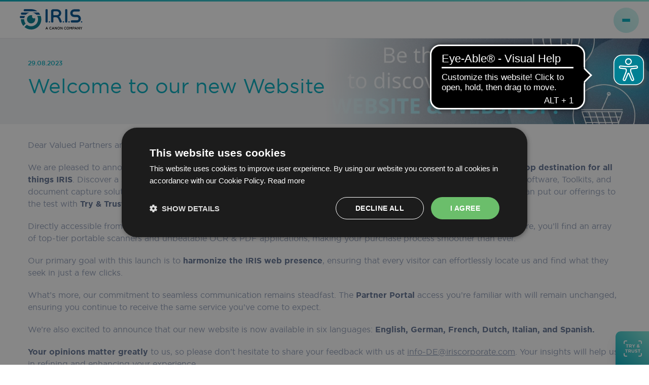

--- FILE ---
content_type: text/html; charset=UTF-8
request_url: https://iriscorporate.com/cdcs-news/welcome-to-our-new-website/?zone_code=ROW
body_size: 66309
content:
<!doctype html>
<!--[if lt IE 7]>
<html lang="en-GB" class="no-js lt-ie9 lt-ie8 lt-ie7"><![endif]-->
<!--[if (IE 7)&!(IEMobile)]>
<html lang="en-GB" class="no-js lt-ie9 lt-ie8"><![endif]-->
<!--[if (IE 8)&!(IEMobile)]>
<html lang="en-GB" class="no-js lt-ie9"><![endif]-->
<!--[if gt IE 8]><!-->
<html lang="en-GB" class="no-js"><!--<![endif]-->
	<head><script>(function(w,i,g){w[g]=w[g]||[];if(typeof w[g].push=='function')w[g].push(i)})
(window,'GTM-TSJ5J62','google_tags_first_party');</script><script>(function(w,d,s,l){w[l]=w[l]||[];(function(){w[l].push(arguments);})('set', 'developer_id.dYzg1YT', true);
		w[l].push({'gtm.start':new Date().getTime(),event:'gtm.js'});var f=d.getElementsByTagName(s)[0],
		j=d.createElement(s);j.async=true;j.src='/23pr/';
		f.parentNode.insertBefore(j,f);
		})(window,document,'script','dataLayer');</script>
		<meta charset="UTF-8">
		<meta name="viewport" content="width=device-width,initial-scale=1,maximum-scale=5">
		<meta content="text/html; charset=UTF-8" http-equiv="Content-Type" />
		
		<!-- Favicons : http://realfavicongenerator.net -->
		<link rel="apple-touch-icon" sizes="180x180" href="/wp-content/themes/canon-iris/static/faviconv2/apple-touch-icon.png">
		<link rel="icon" type="image/png" sizes="32x32" href="/wp-content/themes/canon-iris/static/faviconv2/favicon-32x32.png">
		<link rel="icon" type="image/png" sizes="192x192" href="/wp-content/themes/canon-iris/static/faviconv2/android-chrome-192x192.png">
		<link rel="icon" type="image/png" sizes="16x16" href="/wp-content/themes/canon-iris/static/faviconv2/favicon-16x16.png">
		<link rel="manifest" href="/wp-content/themes/canon-iris/static/faviconv2/site.webmanifest">
		<link rel="mask-icon" href="/wp-content/themes/canon-iris/static/faviconv2/safari-pinned-tab.svg" color="#0950a1">
		<link rel="shortcut icon" href="/wp-content/themes/canon-iris/static/faviconv2/favicon.ico">
		<meta name="msapplication-TileColor" content="#0950a1">
		<meta name="msapplication-TileImage" content="/wp-content/themes/canon-iris/static/faviconv2/mstile-150x150.png">
		<meta name="msapplication-config" content="/wp-content/themes/canon-iris/static/faviconv2/browserconfig.xml">
		<meta name="theme-color" content="#ffffff">
		<meta http-equiv="Content-Security-Policy" content="upgrade-insecure-requests " />
		<!-- end Favicon -->
		
		<link rel="pingback" href="https://iriscorporate.com/xmlrpc.php">
		
		<link rel="stylesheet" href="https://iriscorporate.com/wp-content/themes/canon-iris/style.css" type="text/css" media="screen">
		
		
		

				<script>
		window.dataLayer = window.dataLayer || [];
		window.dataLayer.push({
			'page': {
				'language': 'en',
				'category': 'learn',
				'subcategory': 'resources'
			},
								});
	</script>
	<meta name='robots' content='noindex, follow' />
<script type='text/javascript' charset='UTF-8' data-cs-platform='wordpress' src='https://cdn.cookie-script.com/s/78a65a9a95d9c0d63b788edb4555565c.js' id='cookie_script-js-with'></script><!-- This site is tracked with the HandL UTM Grabber v3 (3.1.13) - https://www.utmgrabber.com/ --> 
<link rel="alternate" href="https://iriscorporate.com/cdcs-news/welcome-to-our-new-website/" hreflang="x-default" />
<link rel="alternate" href="https://iriscorporate.com/cdcs-news/welcome-to-our-new-website/" hreflang="en" />
<link rel="alternate" href="https://iriscorporate.com/fr/nouvelles/welcome-to-our-new-website/" hreflang="fr" />
		<!-- Google Tag Manager --> <script>(function(w,d,s,l,i){w[l]=w[l]||[];w[l].push({'gtm.start':
		new Date().getTime(),event:'gtm.js'});var f=d.getElementsByTagName(s)[0], j=d.createElement(s),dl=l!='dataLayer'?'&l='+l:'';j.async=true;j.src= 'https://www.googletagmanager.com/gtm.js?id='+i+dl;f.parentNode.insertBefore(j ,f);
		})(window,document,'script','dataLayer','GTM-TSJ5J62');</script>
		<!-- End Google Tag Manager -->
	
	<!-- This site is optimized with the Yoast SEO Premium plugin v26.2 (Yoast SEO v26.2) - https://yoast.com/wordpress/plugins/seo/ -->
	<title>Welcome to our new Website -</title>
	<meta property="og:locale" content="en_GB" />
	<meta property="og:locale:alternate" content="fr_FR" />
	<meta property="og:type" content="article" />
	<meta property="og:title" content="Welcome to our new Website" />
	<meta property="og:description" content="We are thrilled to announce the launch of our brand new website and webshop!" />
	<meta property="og:url" content="https://iriscorporate.com/cdcs-news/welcome-to-our-new-website/" />
	<meta property="article:publisher" content="https://www.facebook.com/IRIS-Document-Classification-Data-Capture-Solutions-348671189318659/" />
	<meta property="og:image" content="https://iriscorporate.com/wp-content/uploads/2023/08/GRA_New_Website_with_Logo_808x505.png" />
	<meta property="og:image:width" content="808" />
	<meta property="og:image:height" content="505" />
	<meta property="og:image:type" content="image/png" />
	<meta name="twitter:card" content="summary_large_image" />
	<meta name="twitter:site" content="@IRISDataCapture" />
	<script type="application/ld+json" class="yoast-schema-graph">{"@context":"https://schema.org","@graph":[{"@type":"WebPage","@id":"https://iriscorporate.com/cdcs-news/welcome-to-our-new-website/","url":"https://iriscorporate.com/cdcs-news/welcome-to-our-new-website/","name":"Welcome to our new Website -","isPartOf":{"@id":"https://iriscorporate.com/#website"},"primaryImageOfPage":{"@id":"https://iriscorporate.com/cdcs-news/welcome-to-our-new-website/#primaryimage"},"image":{"@id":"https://iriscorporate.com/cdcs-news/welcome-to-our-new-website/#primaryimage"},"thumbnailUrl":"https://iriscorporate.com/wp-content/uploads/2023/08/GRA_New_Website_with_Logo_808x505.png","datePublished":"2023-08-29T06:29:07+00:00","breadcrumb":{"@id":"https://iriscorporate.com/cdcs-news/welcome-to-our-new-website/#breadcrumb"},"inLanguage":"en-GB","potentialAction":[{"@type":"ReadAction","target":["https://iriscorporate.com/cdcs-news/welcome-to-our-new-website/"]}]},{"@type":"ImageObject","inLanguage":"en-GB","@id":"https://iriscorporate.com/cdcs-news/welcome-to-our-new-website/#primaryimage","url":"https://iriscorporate.com/wp-content/uploads/2023/08/GRA_New_Website_with_Logo_808x505.png","contentUrl":"https://iriscorporate.com/wp-content/uploads/2023/08/GRA_New_Website_with_Logo_808x505.png","width":808,"height":505},{"@type":"BreadcrumbList","@id":"https://iriscorporate.com/cdcs-news/welcome-to-our-new-website/#breadcrumb","itemListElement":[{"@type":"ListItem","position":1,"name":"CDCS News","item":"https://iriscorporate.com/cdcs-news/"},{"@type":"ListItem","position":2,"name":"Welcome to our new Website"}]},{"@type":"WebSite","@id":"https://iriscorporate.com/#website","url":"https://iriscorporate.com/","name":"IRIS","description":"","publisher":{"@id":"https://iriscorporate.com/#organization"},"potentialAction":[{"@type":"SearchAction","target":{"@type":"EntryPoint","urlTemplate":"https://iriscorporate.com/?s={search_term_string}"},"query-input":{"@type":"PropertyValueSpecification","valueRequired":true,"valueName":"search_term_string"}}],"inLanguage":"en-GB"},{"@type":"Organization","@id":"https://iriscorporate.com/#organization","name":"IRIS COPRORATE - A CANON COMPANY","alternateName":"Image Recognition Integrated Systems","url":"https://iriscorporate.com/","logo":{"@type":"ImageObject","inLanguage":"en-GB","@id":"https://iriscorporate.com/#/schema/logo/image/","url":"https://iriscorporate.com/wp-content/uploads/2024/06/iris-logo-google-knowledge-graph.png","contentUrl":"https://iriscorporate.com/wp-content/uploads/2024/06/iris-logo-google-knowledge-graph.png","width":696,"height":696,"caption":"IRIS COPRORATE - A CANON COMPANY"},"image":{"@id":"https://iriscorporate.com/#/schema/logo/image/"},"sameAs":["https://www.facebook.com/IRIS-Document-Classification-Data-Capture-Solutions-348671189318659/","https://x.com/IRISDataCapture","https://instagram.com/iris_canon-group","https://www.youtube.com/@iriscanongroup","https://substack.com/@iriscanongroup","https://medium.com/@iriscanongroup","https://www.linkedin.com/company/iriscanongroup/"],"description":"IRIS is a global leader in Intelligent Document Processing (IDP) and Information Management, delivering cutting-edge solutions for over 35 years. As a key part of the Canon Group, IRIS specializes in automating document workflows through advanced technologies like OCR, machine learning, and cloud-based platforms. With a strong presence in EMEA and the US, and over 5,000 implementations of its flagship IRISXtract™ platform, IRIS empowers organizations to boost productivity, reduce costs, and enhance data accuracy. Their diverse portfolio includes portable scanners, SDKs, desktop and cloud software, serving millions of users worldwide.","email":"info-de@iriscorporate.com","telephone":"+32 10 45 13 64","legalName":"IRIS s.a.","foundingDate":"1987-01-01","vatID":"BE0430824708"}]}</script>
	<!-- / Yoast SEO Premium plugin. -->


<link rel='dns-prefetch' href='//player.vimeo.com' />
<link rel='dns-prefetch' href='//use.fontawesome.com' />
<link rel="alternate" title="oEmbed (JSON)" type="application/json+oembed" href="https://iriscorporate.com/wp-json/oembed/1.0/embed?url=https%3A%2F%2Firiscorporate.com%2Fcdcs-news%2Fwelcome-to-our-new-website%2F" />
<link rel="alternate" title="oEmbed (XML)" type="text/xml+oembed" href="https://iriscorporate.com/wp-json/oembed/1.0/embed?url=https%3A%2F%2Firiscorporate.com%2Fcdcs-news%2Fwelcome-to-our-new-website%2F&#038;format=xml" />
<style id='wp-img-auto-sizes-contain-inline-css' type='text/css'>
img:is([sizes=auto i],[sizes^="auto," i]){contain-intrinsic-size:3000px 1500px}
/*# sourceURL=wp-img-auto-sizes-contain-inline-css */
</style>
<link rel='stylesheet' id='frontend-css' href='https://iriscorporate.com/wp-content/plugins/CxWordpress/assets/styles/frontend.css?ver=3.2.4' type='text/css' media='all' />
<link rel='stylesheet' id='dashicons-css' href='https://iriscorporate.com/wp-includes/css/dashicons.min.css?ver=3d11c7' type='text/css' media='all' />
<link rel='stylesheet' id='theme-my-login-css' href='https://iriscorporate.com/wp-content/plugins/theme-my-login/theme-my-login.css?ver=6.4.17' type='text/css' media='all' />
<style id='wp-emoji-styles-inline-css' type='text/css'>

	img.wp-smiley, img.emoji {
		display: inline !important;
		border: none !important;
		box-shadow: none !important;
		height: 1em !important;
		width: 1em !important;
		margin: 0 0.07em !important;
		vertical-align: -0.1em !important;
		background: none !important;
		padding: 0 !important;
	}
/*# sourceURL=wp-emoji-styles-inline-css */
</style>
<link rel='stylesheet' id='wp-block-library-css' href='https://iriscorporate.com/wp-includes/css/dist/block-library/style.min.css?ver=3d11c7' type='text/css' media='all' />
<style id='global-styles-inline-css' type='text/css'>
:root{--wp--preset--aspect-ratio--square: 1;--wp--preset--aspect-ratio--4-3: 4/3;--wp--preset--aspect-ratio--3-4: 3/4;--wp--preset--aspect-ratio--3-2: 3/2;--wp--preset--aspect-ratio--2-3: 2/3;--wp--preset--aspect-ratio--16-9: 16/9;--wp--preset--aspect-ratio--9-16: 9/16;--wp--preset--color--black: #000000;--wp--preset--color--cyan-bluish-gray: #abb8c3;--wp--preset--color--white: #ffffff;--wp--preset--color--pale-pink: #f78da7;--wp--preset--color--vivid-red: #cf2e2e;--wp--preset--color--luminous-vivid-orange: #ff6900;--wp--preset--color--luminous-vivid-amber: #fcb900;--wp--preset--color--light-green-cyan: #7bdcb5;--wp--preset--color--vivid-green-cyan: #00d084;--wp--preset--color--pale-cyan-blue: #8ed1fc;--wp--preset--color--vivid-cyan-blue: #0693e3;--wp--preset--color--vivid-purple: #9b51e0;--wp--preset--gradient--vivid-cyan-blue-to-vivid-purple: linear-gradient(135deg,rgb(6,147,227) 0%,rgb(155,81,224) 100%);--wp--preset--gradient--light-green-cyan-to-vivid-green-cyan: linear-gradient(135deg,rgb(122,220,180) 0%,rgb(0,208,130) 100%);--wp--preset--gradient--luminous-vivid-amber-to-luminous-vivid-orange: linear-gradient(135deg,rgb(252,185,0) 0%,rgb(255,105,0) 100%);--wp--preset--gradient--luminous-vivid-orange-to-vivid-red: linear-gradient(135deg,rgb(255,105,0) 0%,rgb(207,46,46) 100%);--wp--preset--gradient--very-light-gray-to-cyan-bluish-gray: linear-gradient(135deg,rgb(238,238,238) 0%,rgb(169,184,195) 100%);--wp--preset--gradient--cool-to-warm-spectrum: linear-gradient(135deg,rgb(74,234,220) 0%,rgb(151,120,209) 20%,rgb(207,42,186) 40%,rgb(238,44,130) 60%,rgb(251,105,98) 80%,rgb(254,248,76) 100%);--wp--preset--gradient--blush-light-purple: linear-gradient(135deg,rgb(255,206,236) 0%,rgb(152,150,240) 100%);--wp--preset--gradient--blush-bordeaux: linear-gradient(135deg,rgb(254,205,165) 0%,rgb(254,45,45) 50%,rgb(107,0,62) 100%);--wp--preset--gradient--luminous-dusk: linear-gradient(135deg,rgb(255,203,112) 0%,rgb(199,81,192) 50%,rgb(65,88,208) 100%);--wp--preset--gradient--pale-ocean: linear-gradient(135deg,rgb(255,245,203) 0%,rgb(182,227,212) 50%,rgb(51,167,181) 100%);--wp--preset--gradient--electric-grass: linear-gradient(135deg,rgb(202,248,128) 0%,rgb(113,206,126) 100%);--wp--preset--gradient--midnight: linear-gradient(135deg,rgb(2,3,129) 0%,rgb(40,116,252) 100%);--wp--preset--font-size--small: 13px;--wp--preset--font-size--medium: 20px;--wp--preset--font-size--large: 36px;--wp--preset--font-size--x-large: 42px;--wp--preset--spacing--20: 0.44rem;--wp--preset--spacing--30: 0.67rem;--wp--preset--spacing--40: 1rem;--wp--preset--spacing--50: 1.5rem;--wp--preset--spacing--60: 2.25rem;--wp--preset--spacing--70: 3.38rem;--wp--preset--spacing--80: 5.06rem;--wp--preset--shadow--natural: 6px 6px 9px rgba(0, 0, 0, 0.2);--wp--preset--shadow--deep: 12px 12px 50px rgba(0, 0, 0, 0.4);--wp--preset--shadow--sharp: 6px 6px 0px rgba(0, 0, 0, 0.2);--wp--preset--shadow--outlined: 6px 6px 0px -3px rgb(255, 255, 255), 6px 6px rgb(0, 0, 0);--wp--preset--shadow--crisp: 6px 6px 0px rgb(0, 0, 0);}:where(.is-layout-flex){gap: 0.5em;}:where(.is-layout-grid){gap: 0.5em;}body .is-layout-flex{display: flex;}.is-layout-flex{flex-wrap: wrap;align-items: center;}.is-layout-flex > :is(*, div){margin: 0;}body .is-layout-grid{display: grid;}.is-layout-grid > :is(*, div){margin: 0;}:where(.wp-block-columns.is-layout-flex){gap: 2em;}:where(.wp-block-columns.is-layout-grid){gap: 2em;}:where(.wp-block-post-template.is-layout-flex){gap: 1.25em;}:where(.wp-block-post-template.is-layout-grid){gap: 1.25em;}.has-black-color{color: var(--wp--preset--color--black) !important;}.has-cyan-bluish-gray-color{color: var(--wp--preset--color--cyan-bluish-gray) !important;}.has-white-color{color: var(--wp--preset--color--white) !important;}.has-pale-pink-color{color: var(--wp--preset--color--pale-pink) !important;}.has-vivid-red-color{color: var(--wp--preset--color--vivid-red) !important;}.has-luminous-vivid-orange-color{color: var(--wp--preset--color--luminous-vivid-orange) !important;}.has-luminous-vivid-amber-color{color: var(--wp--preset--color--luminous-vivid-amber) !important;}.has-light-green-cyan-color{color: var(--wp--preset--color--light-green-cyan) !important;}.has-vivid-green-cyan-color{color: var(--wp--preset--color--vivid-green-cyan) !important;}.has-pale-cyan-blue-color{color: var(--wp--preset--color--pale-cyan-blue) !important;}.has-vivid-cyan-blue-color{color: var(--wp--preset--color--vivid-cyan-blue) !important;}.has-vivid-purple-color{color: var(--wp--preset--color--vivid-purple) !important;}.has-black-background-color{background-color: var(--wp--preset--color--black) !important;}.has-cyan-bluish-gray-background-color{background-color: var(--wp--preset--color--cyan-bluish-gray) !important;}.has-white-background-color{background-color: var(--wp--preset--color--white) !important;}.has-pale-pink-background-color{background-color: var(--wp--preset--color--pale-pink) !important;}.has-vivid-red-background-color{background-color: var(--wp--preset--color--vivid-red) !important;}.has-luminous-vivid-orange-background-color{background-color: var(--wp--preset--color--luminous-vivid-orange) !important;}.has-luminous-vivid-amber-background-color{background-color: var(--wp--preset--color--luminous-vivid-amber) !important;}.has-light-green-cyan-background-color{background-color: var(--wp--preset--color--light-green-cyan) !important;}.has-vivid-green-cyan-background-color{background-color: var(--wp--preset--color--vivid-green-cyan) !important;}.has-pale-cyan-blue-background-color{background-color: var(--wp--preset--color--pale-cyan-blue) !important;}.has-vivid-cyan-blue-background-color{background-color: var(--wp--preset--color--vivid-cyan-blue) !important;}.has-vivid-purple-background-color{background-color: var(--wp--preset--color--vivid-purple) !important;}.has-black-border-color{border-color: var(--wp--preset--color--black) !important;}.has-cyan-bluish-gray-border-color{border-color: var(--wp--preset--color--cyan-bluish-gray) !important;}.has-white-border-color{border-color: var(--wp--preset--color--white) !important;}.has-pale-pink-border-color{border-color: var(--wp--preset--color--pale-pink) !important;}.has-vivid-red-border-color{border-color: var(--wp--preset--color--vivid-red) !important;}.has-luminous-vivid-orange-border-color{border-color: var(--wp--preset--color--luminous-vivid-orange) !important;}.has-luminous-vivid-amber-border-color{border-color: var(--wp--preset--color--luminous-vivid-amber) !important;}.has-light-green-cyan-border-color{border-color: var(--wp--preset--color--light-green-cyan) !important;}.has-vivid-green-cyan-border-color{border-color: var(--wp--preset--color--vivid-green-cyan) !important;}.has-pale-cyan-blue-border-color{border-color: var(--wp--preset--color--pale-cyan-blue) !important;}.has-vivid-cyan-blue-border-color{border-color: var(--wp--preset--color--vivid-cyan-blue) !important;}.has-vivid-purple-border-color{border-color: var(--wp--preset--color--vivid-purple) !important;}.has-vivid-cyan-blue-to-vivid-purple-gradient-background{background: var(--wp--preset--gradient--vivid-cyan-blue-to-vivid-purple) !important;}.has-light-green-cyan-to-vivid-green-cyan-gradient-background{background: var(--wp--preset--gradient--light-green-cyan-to-vivid-green-cyan) !important;}.has-luminous-vivid-amber-to-luminous-vivid-orange-gradient-background{background: var(--wp--preset--gradient--luminous-vivid-amber-to-luminous-vivid-orange) !important;}.has-luminous-vivid-orange-to-vivid-red-gradient-background{background: var(--wp--preset--gradient--luminous-vivid-orange-to-vivid-red) !important;}.has-very-light-gray-to-cyan-bluish-gray-gradient-background{background: var(--wp--preset--gradient--very-light-gray-to-cyan-bluish-gray) !important;}.has-cool-to-warm-spectrum-gradient-background{background: var(--wp--preset--gradient--cool-to-warm-spectrum) !important;}.has-blush-light-purple-gradient-background{background: var(--wp--preset--gradient--blush-light-purple) !important;}.has-blush-bordeaux-gradient-background{background: var(--wp--preset--gradient--blush-bordeaux) !important;}.has-luminous-dusk-gradient-background{background: var(--wp--preset--gradient--luminous-dusk) !important;}.has-pale-ocean-gradient-background{background: var(--wp--preset--gradient--pale-ocean) !important;}.has-electric-grass-gradient-background{background: var(--wp--preset--gradient--electric-grass) !important;}.has-midnight-gradient-background{background: var(--wp--preset--gradient--midnight) !important;}.has-small-font-size{font-size: var(--wp--preset--font-size--small) !important;}.has-medium-font-size{font-size: var(--wp--preset--font-size--medium) !important;}.has-large-font-size{font-size: var(--wp--preset--font-size--large) !important;}.has-x-large-font-size{font-size: var(--wp--preset--font-size--x-large) !important;}
/*# sourceURL=global-styles-inline-css */
</style>

<style id='classic-theme-styles-inline-css' type='text/css'>
/*! This file is auto-generated */
.wp-block-button__link{color:#fff;background-color:#32373c;border-radius:9999px;box-shadow:none;text-decoration:none;padding:calc(.667em + 2px) calc(1.333em + 2px);font-size:1.125em}.wp-block-file__button{background:#32373c;color:#fff;text-decoration:none}
/*# sourceURL=/wp-includes/css/classic-themes.min.css */
</style>
<link rel='stylesheet' id='wpdm-font-awesome-css' href='https://use.fontawesome.com/releases/v6.7.2/css/all.css?ver=3d11c7' type='text/css' media='all' />
<link rel='stylesheet' id='wpdm-front-css' href='https://iriscorporate.com/wp-content/plugins/download-manager/assets/css/front.min.css?ver=3d11c7' type='text/css' media='all' />
<link rel='stylesheet' id='countdown-circle-css-css' href='https://iriscorporate.com/wp-content/plugins/jquery-t-countdown-widget/css/circle/style.css?ver=2.0' type='text/css' media='all' />
<link rel='stylesheet' id='if-menu-site-css-css' href='https://iriscorporate.com/wp-content/plugins/if-menu/assets/if-menu-site.css?ver=3d11c7' type='text/css' media='all' />
<link rel='stylesheet' id='pt_style-css' href='https://iriscorporate.com/wp-content/themes/canon-iris/static/css/pt.css?ver=6.1.9093' type='text/css' media='all' />
<link rel='stylesheet' id='gutenberg-css' href='https://iriscorporate.com/wp-content/themes/canon-iris/static/css/gutenberg.css?ver=6.1.9093' type='text/css' media='all' />
<link rel='stylesheet' id='ninja_forms-css' href='https://iriscorporate.com/wp-content/themes/canon-iris/static/css/nf.css?ver=6.1.9093' type='text/css' media='all' />
<link rel='stylesheet' id='page_builder-css' href='https://iriscorporate.com/wp-content/themes/canon-iris/static/css/page-builder.css?ver=6.1.9093' type='text/css' media='all' />
<link rel='stylesheet' id='new_homepage_style-css' href='https://iriscorporate.com/wp-content/themes/canon-iris/static/css/newhomepage.css?ver=6.1.9093' type='text/css' media='all' />
<link rel='stylesheet' id='new_homepagev2_style-css' href='https://iriscorporate.com/wp-content/themes/canon-iris/static/css/newhomepagev2.css?ver=6.1.9093' type='text/css' media='all' />
<link rel='stylesheet' id='careers-css' href='https://iriscorporate.com/wp-content/themes/canon-iris/static/css/careers.css?ver=6.1.9093' type='text/css' media='all' />
<link rel='stylesheet' id='vacancies_style-css' href='https://iriscorporate.com/wp-content/themes/canon-iris/static/css/vacancies.css?ver=6.1.9093' type='text/css' media='all' />
<link rel='stylesheet' id='contact_style-css' href='https://iriscorporate.com/wp-content/themes/canon-iris/static/css/contact.css?ver=6.1.9093' type='text/css' media='all' />
<link rel='stylesheet' id='about_iris_style-css' href='https://iriscorporate.com/wp-content/themes/canon-iris/static/css/about-iris.css?ver=6.1.9093' type='text/css' media='all' />
<link rel='stylesheet' id='landing_iris_corporate-css' href='https://iriscorporate.com/wp-content/themes/canon-iris/static/css/landing-iris-corporate.css?ver=6.1.9093' type='text/css' media='all' />
<link rel='stylesheet' id='landing_covid_style-css' href='https://iriscorporate.com/wp-content/themes/canon-iris/static/css/landing-covid.css?ver=6.1.9093' type='text/css' media='all' />
<link rel='stylesheet' id='lightbox-css' href='https://iriscorporate.com/wp-content/themes/canon-iris/static/css/lightbox.css?ver=6.1.9093' type='text/css' media='all' />
<link rel='stylesheet' id='vendor_style-css' href='https://iriscorporate.com/wp-content/themes/canon-iris/static/css/vendor.css?ver=3d11c7' type='text/css' media='all' />
<link rel='stylesheet' id='noomia_stylesheet-css' href='https://iriscorporate.com/wp-content/themes/canon-iris/library/css/styles.css?ver=6.1.9093' type='text/css' media='all' />
<script type="text/javascript" src="https://iriscorporate.com/wp-includes/js/jquery/jquery.min.js?ver=3.7.1" id="jquery-core-js"></script>
<script type="text/javascript" src="https://iriscorporate.com/wp-includes/js/jquery/jquery-migrate.min.js?ver=3.4.1" id="jquery-migrate-js"></script>
<script type="text/javascript" id="file_uploads_nfpluginsettings-js-extra">
/* <![CDATA[ */
var params = {"clearLogRestUrl":"https://iriscorporate.com/wp-json/nf-file-uploads/debug-log/delete-all","clearLogButtonId":"file_uploads_clear_debug_logger","downloadLogRestUrl":"https://iriscorporate.com/wp-json/nf-file-uploads/debug-log/get-all","downloadLogButtonId":"file_uploads_download_debug_logger"};
//# sourceURL=file_uploads_nfpluginsettings-js-extra
/* ]]> */
</script>
<script type="text/javascript" src="https://iriscorporate.com/wp-content/plugins/ninja-forms-uploads/assets/js/nfpluginsettings.js?ver=3.3.23" id="file_uploads_nfpluginsettings-js"></script>
<script type="text/javascript" src="https://iriscorporate.com/wp-content/plugins/download-manager/assets/js/wpdm.min.js?ver=3d11c7" id="wpdmjs-js"></script>
<script type="text/javascript" id="wpdm-frontjs-js-extra">
/* <![CDATA[ */
var wpdm_url = {"home":"https://iriscorporate.com/","site":"https://iriscorporate.com/","ajax":"https://iriscorporate.com/wp-admin/admin-ajax.php"};
var wpdm_js = {"spinner":"\u003Ci class=\"fas fa-sun fa-spin\"\u003E\u003C/i\u003E","client_id":"7dca90924ab9d0f7aecfdd036171f398"};
var wpdm_strings = {"pass_var":"Password Verified!","pass_var_q":"Please click following button to start download.","start_dl":"Start Download"};
//# sourceURL=wpdm-frontjs-js-extra
/* ]]> */
</script>
<script type="text/javascript" src="https://iriscorporate.com/wp-content/plugins/download-manager/assets/js/front.min.js?ver=6.8.4" id="wpdm-frontjs-js"></script>
<script type="text/javascript" src="https://iriscorporate.com/wp-content/plugins/handl-utm-grabber-v3/js/js.cookie.js?ver=3d11c7" id="js.cookie-js"></script>
<script type="text/javascript" id="handl-utm-grabber-js-extra">
/* <![CDATA[ */
var handl_utm = [];
var handl_utm_all_params = ["utm_source","utm_medium","utm_term","utm_content","utm_campaign","first_utm_source","first_utm_medium","first_utm_term","first_utm_content","first_utm_campaign","fbclid","msclkid","gclid","wbraid","gbraid","handl_original_ref","handl_landing_page","handl_landing_page_base","handl_ip","handl_ref","handl_url","handl_ref_domain","handl_url_base","gaclientid","organic_source","organic_source_str","user_agent","traffic_source","first_traffic_source","handlID","_fbc","_fbp"];
var handl_utm_cookie_duration = ["30","1"];
var handl_utm_append_params = ["utm_source","utm_medium","utm_term","utm_content","utm_campaign","gclid"];
var handl_utm_first_touch_params = ["utm_source","utm_medium","utm_term","utm_content","utm_campaign"];
var handl_utm_session_cookies = {"enabled":"0"};
var handl_ajax = {"ajax_url":"https://iriscorporate.com/wp-admin/admin-ajax.php","fb_capi_enabled":"0","require_third_party_consent":""};
var handl_utm_custom_params = [];
var handl_utm_dyo_logic = [];
var handl_utm_predefined = [];
//# sourceURL=handl-utm-grabber-js-extra
/* ]]> */
</script>
<script type="text/javascript" src="https://iriscorporate.com/wp-content/plugins/handl-utm-grabber-v3/js/handl-utm-grabber.js?ver=3d11c7" id="handl-utm-grabber-js"></script>
<link rel="https://api.w.org/" href="https://iriscorporate.com/wp-json/" /><link rel="alternate" title="JSON" type="application/json" href="https://iriscorporate.com/wp-json/wp/v2/pt_news/1979739" /><link rel="EditURI" type="application/rsd+xml" title="RSD" href="https://iriscorporate.com/xmlrpc.php?rsd" />

<link rel='shortlink' href='https://iriscorporate.com/?p=1979739' />
<style>.handl-hidden{display: none}</style><style>[class^="fieldset-handl_"]{display: none}</style><script type='text/javascript'>
var tminusnow = '{"now":"1\/21\/2026 03:25:10"}';
</script><style>
.hoth-dash {
height: unset!important;
}

.hoth-dash_title {
top: auto;
bottom: 10px;
left: 0px;
font-size: 12px;
color: #000C30!important;
position: unset!important;
}

.hoth-tripdash, .hoth-dash {
width: 120px;
height: 80px;
min-width: 0px;
max-width: none;
padding: 10px;
background: #EEF2F6;
}

.hoth-dashboard {
height: auto;
}

.hoth-digit {
font-size: 32px;
color: #01ABBD!important;
}
</style>
<meta name="carerix_version" content="v3.2.4"><link href="//netdna.bootstrapcdn.com/font-awesome/4.0.1/css/font-awesome.css" rel="stylesheet"><link rel="icon" href="https://iriscorporate.com/wp-content/uploads/2023/03/cropped-favicon-32x32.png" sizes="32x32" />
<link rel="icon" href="https://iriscorporate.com/wp-content/uploads/2023/03/cropped-favicon-192x192.png" sizes="192x192" />
<link rel="apple-touch-icon" href="https://iriscorporate.com/wp-content/uploads/2023/03/cropped-favicon-180x180.png" />
<meta name="msapplication-TileImage" content="https://iriscorporate.com/wp-content/uploads/2023/03/cropped-favicon-270x270.png" />
<meta name="generator" content="WordPress Download Manager 6.8.4" />
		        <style>
            /* WPDM Link Template Styles */        </style>
		        <script>
            function wpdm_rest_url(request) {
                return "https://iriscorporate.com/wp-json/wpdm/" + request;
            }
        </script>
				
		<script>
			jQuery(document).ready(function($){
				$(".dropdown").hover(function()
				{
					$(this).addClass('open');
				}, function(){
					$(this).removeClass('open');
				});
			});
		</script>
		<script>
			// script JavaScript pour modifier la valeur de la variable $GLOBALS[ 'v3' ]
			var v3 = true;
		</script>
		
						
		
		<!-- Clarity tracking code for https://iriscorporate.com/ -->
		<script>
			(function(c,l,a,r,i,t,y){
			c[a]=c[a]||function(){(c[a].q=c[a].q||[]).push(arguments)};
			t=l.createElement(r);t.async=1;t.src="https://www.clarity.ms/tag/"+i+"?ref=bwt";
			y=l.getElementsByTagName(r)[0];y.parentNode.insertBefore(t,y);
			})(window, document, "clarity", "script", "rxtryrek1b");
		</script>

		<script async src="https://cdn.eye-able.com/configs/iriscorporate.com.js"></script>
		<script async src="https://cdn.eye-able.com/public/js/eyeAble.js"></script>

		
	<link rel='stylesheet' id='nf-fu-jquery-fileupload-css' href='https://iriscorporate.com/wp-content/plugins/ninja-forms-uploads/assets/css/file-upload.css?ver=3.3.23' type='text/css' media='all' />
<link rel='stylesheet' id='nf-display-css' href='https://iriscorporate.com/wp-content/plugins/ninja-forms/assets/css/display-opinions-light.css?ver=3d11c7' type='text/css' media='all' />
<link rel='stylesheet' id='nf-font-awesome-css' href='https://iriscorporate.com/wp-content/plugins/ninja-forms/assets/css/font-awesome.min.css?ver=3d11c7' type='text/css' media='all' />
<link rel='stylesheet' id='nf-layout-front-end-css' href='https://iriscorporate.com/wp-content/plugins/ninja-forms-style/layouts/assets/css/display-structure.css?ver=3.0.29' type='text/css' media='all' />
<link rel='stylesheet' id='acffa_font-awesome-css' href='https://use.fontawesome.com/releases/v6.7.2/css/all.css?ver=6.7.2' type='text/css' media='all' />
<script data-cfasync="false" nonce="26fd5526-5d90-4f24-b5a6-ed9cfd291112">try{(function(w,d){!function(j,k,l,m){if(j.zaraz)console.error("zaraz is loaded twice");else{j[l]=j[l]||{};j[l].executed=[];j.zaraz={deferred:[],listeners:[]};j.zaraz._v="5874";j.zaraz._n="26fd5526-5d90-4f24-b5a6-ed9cfd291112";j.zaraz.q=[];j.zaraz._f=function(n){return async function(){var o=Array.prototype.slice.call(arguments);j.zaraz.q.push({m:n,a:o})}};for(const p of["track","set","debug"])j.zaraz[p]=j.zaraz._f(p);j.zaraz.init=()=>{var q=k.getElementsByTagName(m)[0],r=k.createElement(m),s=k.getElementsByTagName("title")[0];s&&(j[l].t=k.getElementsByTagName("title")[0].text);j[l].x=Math.random();j[l].w=j.screen.width;j[l].h=j.screen.height;j[l].j=j.innerHeight;j[l].e=j.innerWidth;j[l].l=j.location.href;j[l].r=k.referrer;j[l].k=j.screen.colorDepth;j[l].n=k.characterSet;j[l].o=(new Date).getTimezoneOffset();if(j.dataLayer)for(const t of Object.entries(Object.entries(dataLayer).reduce((u,v)=>({...u[1],...v[1]}),{})))zaraz.set(t[0],t[1],{scope:"page"});j[l].q=[];for(;j.zaraz.q.length;){const w=j.zaraz.q.shift();j[l].q.push(w)}r.defer=!0;for(const x of[localStorage,sessionStorage])Object.keys(x||{}).filter(z=>z.startsWith("_zaraz_")).forEach(y=>{try{j[l]["z_"+y.slice(7)]=JSON.parse(x.getItem(y))}catch{j[l]["z_"+y.slice(7)]=x.getItem(y)}});r.referrerPolicy="origin";r.src="/cdn-cgi/zaraz/s.js?z="+btoa(encodeURIComponent(JSON.stringify(j[l])));q.parentNode.insertBefore(r,q)};["complete","interactive"].includes(k.readyState)?zaraz.init():j.addEventListener("DOMContentLoaded",zaraz.init)}}(w,d,"zarazData","script");window.zaraz._p=async d$=>new Promise(ea=>{if(d$){d$.e&&d$.e.forEach(eb=>{try{const ec=d.querySelector("script[nonce]"),ed=ec?.nonce||ec?.getAttribute("nonce"),ee=d.createElement("script");ed&&(ee.nonce=ed);ee.innerHTML=eb;ee.onload=()=>{d.head.removeChild(ee)};d.head.appendChild(ee)}catch(ef){console.error(`Error executing script: ${eb}\n`,ef)}});Promise.allSettled((d$.f||[]).map(eg=>fetch(eg[0],eg[1])))}ea()});zaraz._p({"e":["(function(w,d){})(window,document)"]});})(window,document)}catch(e){throw fetch("/cdn-cgi/zaraz/t"),e;};</script></head>

















	<body data-rsssl=1 class="wp-singular pt_news-template-default single single-pt_news postid-1979739 wp-theme-canon-iris v3 utm-out" itemscope itemtype="http://schema.org/WebPage">
				<!-- Google Tag Manager (noscript) -->
		<noscript><iframe src="https://www.googletagmanager.com/ns.html?id=GTM-TSJ5J62"
		height="0" width="0" style="display:none;visibility:hidden"></iframe></noscript>
		<!-- End Google Tag Manager (noscript) -->
	
		<!-- VARIABLES -->
																			
		
		
					<header class="header__v3 header-fixed">
		

				<!-- NAVIGATION WEB [base64] -->
				<nav class="header__box">
					<section class="nav__first__line">
		
						<!-- LOGO -->
						<div class="header__logo">
															<a aria-label="Go to homepage" href="https://iriscorporate.com/" >
									<img width="200" height="66" class="logo" src="https://iriscorporate.com/wp-content/uploads/2023/06/logo_iris.svg" alt="">
								</a>
													</div>
							
						<div class="header__nav">

							<!-- PREMIER NIVEAU DE NAVIGATION -->
							<ul class="nav__menu">
								
								<!-- LIEN DE PREMIER NIVEAU -->
										
									<li class="nav__item">
																					<a href="#"  class="nav__btn">Solutions<span class="icon icon-arrow-down icon1"></span><div class="bg"></div></a>
																			<!-- FIN DE LIEN DE PREMIER NIVEAU -->
			
											<!-- DEUXIEME NIVEAU DE NAVIGATION -->
											<div class="sub__nav sub__nav--red">
												<div class="sub__nav__second">
													<ul class="nav__menu__2">
			
														<!-- LIEN DE DEUXIEME NIVEAU -->
														
															<li class="nav__item__2">
																															<a href="#"  class="nav__btn__2">Toolkits<span class="icon icon-arrow-down icon2"></span><div class="bg"></div></a>
																													<!-- FIN DE LIEN DE DEUXIEME NIVEAU -->

																<!-- TROISIEME NIVEAU DE NAVIGATION -->
																																	<div class="sub__nav__3 sub__nav__3--red">

																		<!-- LIENS (CARTES) -->
																		<div class="card__highlight__box">
																																							<a href="https://iriscorporate.com/iris-ocr-sdk/"  class="card__highlight">
																					<div class="card__highlight__img">
																						<img src="https://iriscorporate.com/wp-content/uploads/2023/06/OCR_Conversion_SDK-290x210-2.jpg" alt="">																					</div>
																					<div class="card__highlight__content">
																						<p class="card__highlight__title">AI Based OCR & Conversion SDK</p>
																						<div class="card__highlight__text">
																							<p>With IRISOCR&trade; sdk, put the power of IRIS technologies into your own application : OCR &amp; barcode recognition, document conversion, file compression, etc.</p>
																						</div>
																					</div>
																				</a>    
																																							<a href="https://iriscorporate.com/irisxtract-data-extraction-toolkit/"  class="card__highlight">
																					<div class="card__highlight__img">
																						<img src="https://iriscorporate.com/wp-content/uploads/2023/06/Document_Capture_SDK-290x210-1-1.jpg" alt="">																					</div>
																					<div class="card__highlight__content">
																						<p class="card__highlight__title">AI Based-Document Capture SDK</p>
																						<div class="card__highlight__text">
																							<p>With IRISXtract&trade; sdk, intelligently extracts, classifies and routs critical data from a variety of document sources.</p>
																						</div>
																					</div>
																				</a>    
																																							<a href="https://iriscorporate.com/iris-mobile-ocr-sdk/"  class="card__highlight">
																					<div class="card__highlight__img">
																						<img src="https://iriscorporate.com/wp-content/uploads/2023/06/Mobile_Capture_SDK-290x210-2.jpg" alt="">																					</div>
																					<div class="card__highlight__content">
																						<p class="card__highlight__title">AI Based-Mobile Capture SDK</p>
																						<div class="card__highlight__text">
																							<p>IRISMobile&trade; sdk enables developers to easily integrate imaging features and OCR capabilities into their mobile applications.</p>
																						</div>
																					</div>
																				</a>    
																																					</div>

																		<!-- PARTIE DE DROITE -->
																																					<div class="nav__items__right">

																				<!-- LIENS (LISTE) -->
																				
																							<!-- LIENS MIS EN AVANT -->
																																															<a class="item__right item__right__gray" href="https://iriscorporate.com/iris-toolkits/" >
																									<p>Compare toolkits</p>
																									<span class="icon icon-arrow-down arrow1"></span>
																									<span class="icon icon-arrow-down arrow2"></span>
																								</a>
																																																															<!-- FIN DE LIENS (LISTE) -->

																				<!-- BOUTONS -->
																																											<a href="https://iriscorporate.com/contact-us/?why=3"  class="btn__store">Contact us</a>
																																								<!-- FIN DE BOUTONS -->
																			</div>
																																				<!-- FIN DE PARTIE DE DROITE -->

																	</div>
																																<!-- FIN DE TROISIEME NIVEAU DE NAVIGATION -->
															</li>
														
															<li class="nav__item__2">
																															<a href="https://iriscorporate.com/business-services/"  class="nav__btn__2">Business Solutions<span class="icon icon-arrow-down icon2"></span><div class="bg"></div></a>
																													<!-- FIN DE LIEN DE DEUXIEME NIVEAU -->

																<!-- TROISIEME NIVEAU DE NAVIGATION -->
																																	<div class="sub__nav__3 sub__nav__3--red">

																		<!-- LIENS (CARTES) -->
																		<div class="card__highlight__box">
																																							<a href="https://iriscorporate.com/pt_solution/accounts-payable-capture-solution/"  class="card__highlight">
																					<div class="card__highlight__img">
																						<img src="https://iriscorporate.com/wp-content/uploads/2023/06/Accounts_Payable-597723766-290x210-2.jpg" alt="">																					</div>
																					<div class="card__highlight__content">
																						<p class="card__highlight__title">Accounts Payable</p>
																						<div class="card__highlight__text">
																							<p>The IRISXtract&trade; solution automatically reads and captures all key invoice data and line items from any type of invoice formats.</p>
																						</div>
																					</div>
																				</a>    
																																							<a href="https://iriscorporate.com/pt_solution/digital-mailroom-automation/"  class="card__highlight">
																					<div class="card__highlight__img">
																						<img src="https://iriscorporate.com/wp-content/uploads/2023/06/Digital_Mailroom-500548199-290x210-1.jpg" alt="">																					</div>
																					<div class="card__highlight__content">
																						<p class="card__highlight__title">Digital Mailroom</p>
																						<div class="card__highlight__text">
																							<p>The DMR Solution automatically classifies all types of incoming documents, extracts key data and routes it to the right recipient, using the relevant business process application.</p>
																						</div>
																					</div>
																				</a>    
																																							<a href="https://iriscorporate.com/pt_solution/hybrid-forms-processing/"  class="card__highlight">
																					<div class="card__highlight__img">
																						<img src="https://iriscorporate.com/wp-content/uploads/2023/06/Hybrid_forms-508657753-290x210-1.jpg" alt="">																					</div>
																					<div class="card__highlight__content">
																						<p class="card__highlight__title">Hybrid Forms</p>
																						<div class="card__highlight__text">
																							<p>A solution that automatically extracts indexes from structured forms, unstructured forms and hybrid forms, combining all IRIS-made data capture techniques in a single application.</p>
																						</div>
																					</div>
																				</a>    
																																							<a href="https://iriscorporate.com/pt_solution/purchase-order-capture-solution/"  class="card__highlight">
																					<div class="card__highlight__img">
																						<img src="https://iriscorporate.com/wp-content/uploads/2023/06/Purchase_Order-598356946-290x210-1.jpg" alt="">																					</div>
																					<div class="card__highlight__content">
																						<p class="card__highlight__title">Purchase Order</p>
																						<div class="card__highlight__text">
																							<p>Automate and optimize your purchase order processing with IRISXtract&trade; and capture all relevant order data to streamline your incoming document flows.</p>
																						</div>
																					</div>
																				</a>    
																																					</div>

																		<!-- PARTIE DE DROITE -->
																																					<div class="nav__items__right">

																				<!-- LIENS (LISTE) -->
																				
																							<!-- LIENS MIS EN AVANT -->
																																															<a class="item__right item__right__highlight" href="https://iriscorporate.com/irisxtract-for-e-invoicing-2/" >
																									<p>IRISXtract for e-Invoicing</p>
																									<span class="icon icon-arrow-down arrow1"></span>
																									<span class="icon icon-arrow-down arrow2"></span>
																								</a>

																							<!-- LIEN NORMAUX -->
																																											
																							<!-- LIENS MIS EN AVANT -->
																																															<a class="item__right item__right__gray" href="https://iriscorporate.com/pt_solution/document-converter-solution/" >
																									<p>Document Converter Solution</p>
																									<span class="icon icon-arrow-down arrow1"></span>
																									<span class="icon icon-arrow-down arrow2"></span>
																								</a>
																																											
																							<!-- LIENS MIS EN AVANT -->
																																															<a class="item__right item__right__gray" href="https://iriscorporate.com/try-and-trust/en" target="_blank">
																									<p>Try & Trust Demo</p>
																									<span class="icon icon-arrow-down arrow1"></span>
																									<span class="icon icon-arrow-down arrow2"></span>
																								</a>
																																																															<!-- FIN DE LIENS (LISTE) -->

																				<!-- BOUTONS -->
																																											<a href="https://iriscorporate.com/contact-us/?why=2"  class="btn__store">Contact us</a>
																																								<!-- FIN DE BOUTONS -->
																			</div>
																																				<!-- FIN DE PARTIE DE DROITE -->

																	</div>
																																<!-- FIN DE TROISIEME NIVEAU DE NAVIGATION -->
															</li>
														
															<li class="nav__item__2">
																															<a href="#"  class="nav__btn__2">Vertical Markets<span class="icon icon-arrow-down icon2"></span><div class="bg"></div></a>
																													<!-- FIN DE LIEN DE DEUXIEME NIVEAU -->

																<!-- TROISIEME NIVEAU DE NAVIGATION -->
																																	<div class="sub__nav__3 sub__nav__3--red">

																		<!-- LIENS (CARTES) -->
																		<div class="card__highlight__box">
																																							<a href="https://iriscorporate.com/dyslexia/"  class="card__highlight">
																					<div class="card__highlight__img">
																						<img src="https://iriscorporate.com/wp-content/uploads/2023/06/Dyslexia-290x210-1.jpg" alt="">																					</div>
																					<div class="card__highlight__content">
																						<p class="card__highlight__title">Education & Dyslexia</p>
																						<div class="card__highlight__text">
																							<p>IRIS transforms <strong>education</strong> with accessible tech. We digitize paperwork to save time and, with<strong> dyslexia experts</strong>, create tools for <strong>inclusive learning</strong>.</p>
																						</div>
																					</div>
																				</a>    
																																							<a href="https://iriscorporate.com/healthcare/"  class="card__highlight">
																					<div class="card__highlight__img">
																						<img src="https://iriscorporate.com/wp-content/uploads/2023/06/Healthcare-290x210-1.jpg" alt="">																					</div>
																					<div class="card__highlight__content">
																						<p class="card__highlight__title">Healthcare</p>
																						<div class="card__highlight__text">
																							<p>Prescription digitization, invoices, patient ID cards, insurance statements, dematerialization of exchanges between pharmacists and physicians, you name it &hellip; digitization offers many benefits to pharmacies &amp; health care specialists.</p>
																						</div>
																					</div>
																				</a>    
																																							<a href="https://iriscorporate.com/readiris-pdf-logistics/"  class="card__highlight">
																					<div class="card__highlight__img">
																						<img src="https://iriscorporate.com/wp-content/uploads/2023/06/Logistics-290x210-2.jpg" alt="">																					</div>
																					<div class="card__highlight__content">
																						<p class="card__highlight__title">Logistics</p>
																						<div class="card__highlight__text">
																							<p>Deliveries, shipment and proof of receipt are gold values for your company ! Let&rsquo;s manage them efficiently, invoice faster and generate more net cash flow in a snap.</p>
																						</div>
																					</div>
																				</a>    
																																					</div>

																		<!-- PARTIE DE DROITE -->
																																					<div class="nav__items__right">

																				<!-- LIENS (LISTE) -->
																				
																							<!-- LIENS MIS EN AVANT -->
																																															<a class="item__right item__right__gray" href="https://iriscorporate.com/readiris-pdf-legal/" >
																									<p>Public Sector</p>
																									<span class="icon icon-arrow-down arrow1"></span>
																									<span class="icon icon-arrow-down arrow2"></span>
																								</a>
																																											
																							<!-- LIENS MIS EN AVANT -->
																																															<a class="item__right item__right__gray" href=" https://iriscorporate.com/legal-and-public-institutions/" >
																									<p>Legal</p>
																									<span class="icon icon-arrow-down arrow1"></span>
																									<span class="icon icon-arrow-down arrow2"></span>
																								</a>
																																											
																							<!-- LIENS MIS EN AVANT -->
																																															<a class="item__right item__right__gray" href=" https://iriscorporate.com/real-estate-industry/" >
																									<p>Real Estate</p>
																									<span class="icon icon-arrow-down arrow1"></span>
																									<span class="icon icon-arrow-down arrow2"></span>
																								</a>
																																																															<!-- FIN DE LIENS (LISTE) -->

																				<!-- BOUTONS -->
																																											<a href="https://www.irislink.com/online-store" target="_blank" class="btn__store">Official store</a>
																																								<!-- FIN DE BOUTONS -->
																			</div>
																																				<!-- FIN DE PARTIE DE DROITE -->

																	</div>
																																<!-- FIN DE TROISIEME NIVEAU DE NAVIGATION -->
															</li>
																											</ul>
												</div>
											</div>
										</li>
																			
									<li class="nav__item">
																					<a href="#"  class="nav__btn">Partners<span class="icon icon-arrow-down icon1"></span><div class="bg"></div></a>
																			<!-- FIN DE LIEN DE PREMIER NIVEAU -->
			
											<!-- DEUXIEME NIVEAU DE NAVIGATION -->
											<div class="sub__nav sub__nav--red">
												<div class="sub__nav__second">
													<ul class="nav__menu__2">
			
														<!-- LIEN DE DEUXIEME NIVEAU -->
														
															<li class="nav__item__2">
																															<a href="#"  class="nav__btn__2">Partners<span class="icon icon-arrow-down icon2"></span><div class="bg"></div></a>
																													<!-- FIN DE LIEN DE DEUXIEME NIVEAU -->

																<!-- TROISIEME NIVEAU DE NAVIGATION -->
																																	<div class="sub__nav__3 sub__nav__3--red">

																		<!-- LIENS (CARTES) -->
																		<div class="card__highlight__box">
																																							<a href="https://iriscorporate.com/business-services/"  class="card__highlight">
																					<div class="card__highlight__img">
																						<img src="https://iriscorporate.com/wp-content/uploads/2023/06/MicrosoftTeams-image-1-1.jpg" alt="">																					</div>
																					<div class="card__highlight__content">
																						<p class="card__highlight__title">Service Bureaus, BPOs, Shared Service Centers</p>
																						<div class="card__highlight__text">
																							<p>Whether your business identifies as a Service Bureau, BPO, or Shared Service Center, we provide software, service, and solutions to all business services areas.</p>
																						</div>
																					</div>
																				</a>    
																																							<a href="https://iriscorporate.com/iris-toolkits/"  class="card__highlight">
																					<div class="card__highlight__img">
																						<img src="https://iriscorporate.com/wp-content/uploads/2023/06/OEMs-565929458-290x210-1.jpg" alt="">																					</div>
																					<div class="card__highlight__content">
																						<p class="card__highlight__title">OEMs & Developers</p>
																						<div class="card__highlight__text">
																							<p>Put the power of IRIS technologies into your own application : OCR &amp; barcode recognition, document classification and conversion, data extraction, etc.</p>
																						</div>
																					</div>
																				</a>    
																																							<a href="https://iriscorporate.com/cdcs-partners/value-added-resellers/"  class="card__highlight">
																					<div class="card__highlight__img">
																						<img src="https://iriscorporate.com/wp-content/uploads/2023/06/Value_Added_Resellers-261517388-290x210-1.jpg" alt="">																					</div>
																					<div class="card__highlight__content">
																						<p class="card__highlight__title">Value Added Resellers</p>
																						<div class="card__highlight__text">
																							<p>IRIS Solutions connect seamlessly with your business process applications to increase their value with state-of-the-art automated capture.</p>
																						</div>
																					</div>
																				</a>    
																																							<a href="https://iriscorporate.com/resellers-and-distributors/"  class="card__highlight">
																					<div class="card__highlight__img">
																						<img src="https://iriscorporate.com/wp-content/uploads/2023/06/Resellers-288346827-290x210-1.jpg" alt="">																					</div>
																					<div class="card__highlight__content">
																						<p class="card__highlight__title">Resellers & Distributors</p>
																						<div class="card__highlight__text">
																							<p>Enhance your portfolio with OCR, scanning, and Document understanding solutions. Join as an IRIS Reseller or Distributor and benefit from favorable partner terms for increased competitiveness.</p>
																						</div>
																					</div>
																				</a>    
																																					</div>

																		<!-- PARTIE DE DROITE -->
																																					<div class="nav__items__right">

																				<!-- LIENS (LISTE) -->
																				
																							<!-- LIENS MIS EN AVANT -->
																																															<a class="item__right item__right__gray" href="https://iriscorporate.com/?post_type=pt_news&p=1294283" >
																									<p>Public Sector</p>
																									<span class="icon icon-arrow-down arrow1"></span>
																									<span class="icon icon-arrow-down arrow2"></span>
																								</a>
																																											
																							<!-- LIENS MIS EN AVANT -->
																																															<a class="item__right item__right__gray" href="https://iriscorporate.com/?post_type=pt_news&p=1294283" >
																									<p>Legal</p>
																									<span class="icon icon-arrow-down arrow1"></span>
																									<span class="icon icon-arrow-down arrow2"></span>
																								</a>
																																											
																							<!-- LIENS MIS EN AVANT -->
																																															<a class="item__right item__right__gray" href="https://iriscorporate.com/real-estate-industry/" >
																									<p>Real Estate</p>
																									<span class="icon icon-arrow-down arrow1"></span>
																									<span class="icon icon-arrow-down arrow2"></span>
																								</a>
																																																															<!-- FIN DE LIENS (LISTE) -->

																				<!-- BOUTONS -->
																																											<a href="https://iriscorporate.com/contact-us/?why=2"  class="btn__store">Contact us</a>
																																											<a href="https://iriscorporate.com/contact-us/?why=8"  class="btn__store">Become a partner</a>
																																								<!-- FIN DE BOUTONS -->
																			</div>
																																				<!-- FIN DE PARTIE DE DROITE -->

																	</div>
																																<!-- FIN DE TROISIEME NIVEAU DE NAVIGATION -->
															</li>
														
															<li class="nav__item__2">
																															<a href="#"  class="nav__btn__2">Training & Pro Services<span class="icon icon-arrow-down icon2"></span><div class="bg"></div></a>
																													<!-- FIN DE LIEN DE DEUXIEME NIVEAU -->

																<!-- TROISIEME NIVEAU DE NAVIGATION -->
																																	<div class="sub__nav__3 sub__nav__3--red">

																		<!-- LIENS (CARTES) -->
																		<div class="card__highlight__box">
																																							<a href="https://iriscorporate.com/partner-program/iris-training/"  class="card__highlight">
																					<div class="card__highlight__img">
																						<img src="https://iriscorporate.com/wp-content/uploads/2023/06/Training-524001951-290x210-1-1.jpg" alt="">																					</div>
																					<div class="card__highlight__content">
																						<p class="card__highlight__title">Training</p>
																						<div class="card__highlight__text">
																							<p>Whether you are a Developer, Consultant or Project Manager, we offer numerous training courses to get you quickly up-to-speed with IRIS Products &amp; Technologies.</p>
																						</div>
																					</div>
																				</a>    
																																							<a href="https://iriscorporate.com/partner-program/iris-professional-services/"  class="card__highlight">
																					<div class="card__highlight__img">
																						<img src="https://iriscorporate.com/wp-content/uploads/2023/06/Professional_Services-567324818-290x210-1-1.jpg" alt="">																					</div>
																					<div class="card__highlight__content">
																						<p class="card__highlight__title">Professional Services</p>
																						<div class="card__highlight__text">
																							<p>The IRIS Professional Service Team helps you to become self-sufficient developing and implementing your tailor-made projects.</p>
																						</div>
																					</div>
																				</a>    
																																					</div>

																		<!-- PARTIE DE DROITE -->
																																					<div class="nav__items__right">

																				<!-- LIENS (LISTE) -->
																				
																							<!-- LIENS MIS EN AVANT -->
																																															<a class="item__right item__right__gray" href="https://iriscorporate.com/iris-toolkits/" >
																									<p>Compare toolkits</p>
																									<span class="icon icon-arrow-down arrow1"></span>
																									<span class="icon icon-arrow-down arrow2"></span>
																								</a>
																																																															<!-- FIN DE LIENS (LISTE) -->

																				<!-- BOUTONS -->
																																											<a href="https://iriscorporate.com/contact-us/?why=4"  class="btn__store">Contact us</a>
																																											<a href="https://iriscorporate.com/contact-us/?why=8"  class="btn__store">Become a partner</a>
																																								<!-- FIN DE BOUTONS -->
																			</div>
																																				<!-- FIN DE PARTIE DE DROITE -->

																	</div>
																																<!-- FIN DE TROISIEME NIVEAU DE NAVIGATION -->
															</li>
																											</ul>
												</div>
											</div>
										</li>
																			
									<li class="nav__item">
																					<a href="#"  class="nav__btn">Products<span class="icon icon-arrow-down icon1"></span><div class="bg"></div></a>
																			<!-- FIN DE LIEN DE PREMIER NIVEAU -->
			
											<!-- DEUXIEME NIVEAU DE NAVIGATION -->
											<div class="sub__nav sub__nav--red">
												<div class="sub__nav__second">
													<ul class="nav__menu__2">
			
														<!-- LIEN DE DEUXIEME NIVEAU -->
														
															<li class="nav__item__2">
																															<a href="https://iriscorporate.com/business-services/"  class="nav__btn__2">Business software<span class="icon icon-arrow-down icon2"></span><div class="bg"></div></a>
																													<!-- FIN DE LIEN DE DEUXIEME NIVEAU -->

																<!-- TROISIEME NIVEAU DE NAVIGATION -->
																																	<div class="sub__nav__3 sub__nav__3--red">

																		<!-- LIENS (CARTES) -->
																		<div class="card__highlight__box">
																																							<a href="https://iriscorporate.com/software/irisxtract/"  class="card__highlight">
																					<div class="card__highlight__img">
																						<img src="https://iriscorporate.com/wp-content/uploads/2023/06/Data_Capture_Automation_Platform-290x210-1.jpg" alt="">																					</div>
																					<div class="card__highlight__content">
																						<p class="card__highlight__title">Data Capture Automation Platform</p>
																						<div class="card__highlight__text">
																							<p>IRISXtract&trade; automatically classifies documents, extracts essential data and transfers the relevant information to your business process applications.</p>
																						</div>
																					</div>
																				</a>    
																																							<a href="https://iriscorporate.com/irisxtract-for-e-invoicing-2/"  class="card__highlight">
																					<div class="card__highlight__img">
																						<img src="https://iriscorporate.com/wp-content/uploads/2024/06/e-invoicing-290x210-1.jpg" alt="">																					</div>
																					<div class="card__highlight__content">
																						<p class="card__highlight__title">Streamline invoice processing & e-invoicing</p>
																						<div class="card__highlight__text">
																							<p>IRISXtract&trade; for e-Invoicing ensures <strong>efficiency</strong> and <strong>compliance</strong> with evolving regulations.</p>
																						</div>
																					</div>
																				</a>    
																																							<a href="https://iriscorporate.com/software/iris-powerscan/"  class="card__highlight">
																					<div class="card__highlight__img">
																						<img src="https://iriscorporate.com/wp-content/uploads/2023/06/High_Speed_Scanning_Desktop_Application-290x210-1.jpg" alt="">																					</div>
																					<div class="card__highlight__content">
																						<p class="card__highlight__title">High Speed Scanning Desktop Application</p>
																						<div class="card__highlight__text">
																							<p>With IRISPowerscan&trade;, automatically scan, sort, index, convert and export your documents to the right place in your applications.</p>
																						</div>
																					</div>
																				</a>    
																																					</div>

																		<!-- PARTIE DE DROITE -->
																																					<div class="nav__items__right">

																				<!-- LIENS (LISTE) -->
																				
																							<!-- LIENS MIS EN AVANT -->
																																															<a class="item__right item__right__highlight" href="https://iriscorporate.com/try-and-trust/en" >
																									<p>Try & Trust Demo</p>
																									<span class="icon icon-arrow-down arrow1"></span>
																									<span class="icon icon-arrow-down arrow2"></span>
																								</a>

																							<!-- LIEN NORMAUX -->
																																																															<!-- FIN DE LIENS (LISTE) -->

																				<!-- BOUTONS -->
																																											<a href="https://iriscorporate.com/contact-us/?why=2"  class="btn__store">Contact us</a>
																																								<!-- FIN DE BOUTONS -->
																			</div>
																																				<!-- FIN DE PARTIE DE DROITE -->

																	</div>
																																<!-- FIN DE TROISIEME NIVEAU DE NAVIGATION -->
															</li>
														
															<li class="nav__item__2">
																															<a href="https://iriscorporate.com/software-suite/"  class="nav__btn__2">OCR & PDF Software<span class="icon icon-arrow-down icon2"></span><div class="bg"></div></a>
																													<!-- FIN DE LIEN DE DEUXIEME NIVEAU -->

																<!-- TROISIEME NIVEAU DE NAVIGATION -->
																																	<div class="sub__nav__3 sub__nav__3--red">

																		<!-- LIENS (CARTES) -->
																		<div class="card__highlight__box">
																																							<a href="https://iriscorporate.com/softwares/readiris-pdf/"  class="card__highlight">
																					<div class="card__highlight__img">
																						<img src="https://iriscorporate.com/wp-content/uploads/2023/06/RIPDF22-290x210-1.jpg" alt="">																					</div>
																					<div class="card__highlight__content">
																						<p class="card__highlight__title">Powerful PDF Manager</p>
																						<div class="card__highlight__text">
																							<p>Readiris PDF platform allowing to create, compose, annotate, split, sort, amend, compress, e-sign or share PDFs.</p>
																						</div>
																					</div>
																				</a>    
																																							<a href="https://iriscorporate.com/softwares/readiris-17/"  class="card__highlight">
																					<div class="card__highlight__img">
																						<img src="https://iriscorporate.com/wp-content/uploads/2023/06/RI17-290x210-1.jpg" alt="">																					</div>
																					<div class="card__highlight__content">
																						<p class="card__highlight__title">AI-based OCR Application</p>
																						<div class="card__highlight__text">
																							<p>Readiris 17 will convert, edit and transform all your digital files or paper documents into a variety of digital formats, intuitively with a few clicks.</p>
																						</div>
																					</div>
																				</a>    
																																							<a href="https://iriscorporate.com/softwares/readiris-dyslexic/"  class="card__highlight">
																					<div class="card__highlight__img">
																						<img src="https://iriscorporate.com/wp-content/uploads/2023/09/RIdys-icons-min.jpg" alt="">																					</div>
																					<div class="card__highlight__content">
																						<p class="card__highlight__title">Reading aid software</p>
																						<div class="card__highlight__text">
																							<p>Readiris Dyslexic 2.0 is the<strong>&nbsp;ideal reading aid for dyslexic people</strong>. It read aloud any digital or scanned document word by word!</p>
																						</div>
																					</div>
																				</a>    
																																					</div>

																		<!-- PARTIE DE DROITE -->
																																					<div class="nav__items__right">

																				<!-- LIENS (LISTE) -->
																				
																							<!-- LIENS MIS EN AVANT -->
																																															<a class="item__right item__right__gray" href="https://iriscorporate.com/softwares/cardiris/" >
																									<p>Business Card Capture</p>
																									<span class="icon icon-arrow-down arrow1"></span>
																									<span class="icon icon-arrow-down arrow2"></span>
																								</a>
																																											
																							<!-- LIENS MIS EN AVANT -->
																																															<a class="item__right item__right__gray" href="https://iriscorporate.com/softwares/irismart-file/" >
																									<p>Classification software</p>
																									<span class="icon icon-arrow-down arrow1"></span>
																									<span class="icon icon-arrow-down arrow2"></span>
																								</a>
																																											
																							<!-- LIENS MIS EN AVANT -->
																																															<a class="item__right item__right__gray" href="https://www.irislink.com/ReadirisPDF/Trial" target="_blank">
																									<p>Free Readiris PDF Trial</p>
																									<span class="icon icon-arrow-down arrow1"></span>
																									<span class="icon icon-arrow-down arrow2"></span>
																								</a>
																																											
																							<!-- LIENS MIS EN AVANT -->
																																															<a class="item__right item__right__gray" href="https://www.irislink.com/Download-software" target="_blank">
																									<p>Support & Download</p>
																									<span class="icon icon-arrow-down arrow1"></span>
																									<span class="icon icon-arrow-down arrow2"></span>
																								</a>
																																																															<!-- FIN DE LIENS (LISTE) -->

																				<!-- BOUTONS -->
																																											<a href="https://www.irislink.com/online-store" target="_blank" class="btn__store">Official store</a>
																																								<!-- FIN DE BOUTONS -->
																			</div>
																																				<!-- FIN DE PARTIE DE DROITE -->

																	</div>
																																<!-- FIN DE TROISIEME NIVEAU DE NAVIGATION -->
															</li>
														
															<li class="nav__item__2">
																															<a href=" https://iriscorporate.com/portable-scanners/"  class="nav__btn__2">Scanners<span class="icon icon-arrow-down icon2"></span><div class="bg"></div></a>
																													<!-- FIN DE LIEN DE DEUXIEME NIVEAU -->

																<!-- TROISIEME NIVEAU DE NAVIGATION -->
																																	<div class="sub__nav__3 sub__nav__3--red">

																		<!-- LIENS (CARTES) -->
																		<div class="card__highlight__box">
																																							<a href=" https://iriscorporate.com/portable-scanners/#document-scanners"  class="card__highlight">
																					<div class="card__highlight__img">
																						<img src="https://iriscorporate.com/wp-content/uploads/2023/06/IRIScan_Desk5Pro_DSC3781-2-290x210.jpg" alt="">																					</div>
																					<div class="card__highlight__content">
																						<p class="card__highlight__title">Document scanners</p>
																						<div class="card__highlight__text">
																							<p>Whether you&rsquo;re scanning thick books, documents, binders or even objects, IRIScan Desk high-performance camera scanner delivers exceptional results every time without warm-up time.</p>
																						</div>
																					</div>
																				</a>    
																																							<a href="https://iriscorporate.com/products/iriscan-book-7/"  class="card__highlight">
																					<div class="card__highlight__img">
																						<img src="https://iriscorporate.com/wp-content/uploads/2023/04/IRIScan_Book5Wifi_DSC3946-scaled-1-290x210.jpg" alt="">																					</div>
																					<div class="card__highlight__content">
																						<p class="card__highlight__title">Handheld scanners</p>
																						<div class="card__highlight__text">
																							<p>The ultimate portable scanner that lets you scan books, documents, and photos on-the-go, without the need for a computer.</p>
																						</div>
																					</div>
																				</a>    
																																							<a href="https://iriscorporate.com/portable-scanners/#pen-scanners"  class="card__highlight">
																					<div class="card__highlight__img">
																						<img src="https://iriscorporate.com/wp-content/uploads/2024/06/IPR8-DSC9808-illustration-290x210-min.jpg" alt="">																					</div>
																					<div class="card__highlight__content">
																						<p class="card__highlight__title">Pen Scanners, Reading Pen & Translator</p>
																						<div class="card__highlight__text">
																							<p>Empower <strong>dyslexic learners</strong> and boost overall reading comprehension with the <strong>IRISPen 8</strong>. It goes beyond traditional pens, acting as a <strong>reading pen</strong>,<strong>pen scanner</strong> and <strong>pen translator</strong> all rolled into one.</p>
																						</div>
																					</div>
																				</a>    
																																							<a href=" https://iriscorporate.com/portable-scanners/#sheetfed-scanners"  class="card__highlight">
																					<div class="card__highlight__img">
																						<img src="https://iriscorporate.com/wp-content/uploads/2023/06/IRIScan_Express4_DSC4206-3-290x210.jpg" alt="">																					</div>
																					<div class="card__highlight__content">
																						<p class="card__highlight__title">Sheetfed scanners</p>
																						<div class="card__highlight__text">
																							<p>These lightweight portable USB scanners let you scan documents up to A4 size on-the-go! With its high-quality image processing technology, you can scan your documents quickly and efficiently.</p>
																						</div>
																					</div>
																				</a>    
																																					</div>

																		<!-- PARTIE DE DROITE -->
																																					<div class="nav__items__right">

																				<!-- LIENS (LISTE) -->
																				
																							<!-- LIENS MIS EN AVANT -->
																																															<a class="item__right item__right__gray" href="https://www.irislink.com/register" target="_blank">
																									<p>Registration</p>
																									<span class="icon icon-arrow-down arrow1"></span>
																									<span class="icon icon-arrow-down arrow2"></span>
																								</a>
																																											
																							<!-- LIENS MIS EN AVANT -->
																																															<a class="item__right item__right__gray" href="https://www.irislink.com/support" target="_blank">
																									<p>Support & Download</p>
																									<span class="icon icon-arrow-down arrow1"></span>
																									<span class="icon icon-arrow-down arrow2"></span>
																								</a>
																																																															<!-- FIN DE LIENS (LISTE) -->

																				<!-- BOUTONS -->
																																											<a href="https://www.irislink.com/online-store" target="_blank" class="btn__store">Official store</a>
																																								<!-- FIN DE BOUTONS -->
																			</div>
																																				<!-- FIN DE PARTIE DE DROITE -->

																	</div>
																																<!-- FIN DE TROISIEME NIVEAU DE NAVIGATION -->
															</li>
																											</ul>
												</div>
											</div>
										</li>
																			
									<li class="nav__item">
																					<a href="#"  class="nav__btn">Learn<span class="icon icon-arrow-down icon1"></span><div class="bg"></div></a>
																			<!-- FIN DE LIEN DE PREMIER NIVEAU -->
			
											<!-- DEUXIEME NIVEAU DE NAVIGATION -->
											<div class="sub__nav sub__nav--red">
												<div class="sub__nav__second">
													<ul class="nav__menu__2">
			
														<!-- LIEN DE DEUXIEME NIVEAU -->
														
															<li class="nav__item__2">
																															<a href="#"  class="nav__btn__2">Resources<span class="icon icon-arrow-down icon2"></span><div class="bg"></div></a>
																													<!-- FIN DE LIEN DE DEUXIEME NIVEAU -->

																<!-- TROISIEME NIVEAU DE NAVIGATION -->
																																	<div class="sub__nav__3 sub__nav__3--red">

																		<!-- LIENS (CARTES) -->
																		<div class="card__highlight__box">
																																							<a href="https://iriscorporate.com/cdcs-news/"  class="card__highlight">
																					<div class="card__highlight__img">
																						<img src="https://iriscorporate.com/wp-content/uploads/2023/06/News-296714244-290x210-1.jpg" alt="">																					</div>
																					<div class="card__highlight__content">
																						<p class="card__highlight__title">News</p>
																						<div class="card__highlight__text">
																							<p>Discover our latest news, press releases, upcoming events&hellip;</p>
																						</div>
																					</div>
																				</a>    
																																							<a href="https://iriscorporate.com/iris-blog/"  class="card__highlight">
																					<div class="card__highlight__img">
																						<img src="https://iriscorporate.com/wp-content/uploads/2023/10/Website_Header_Blog_17102023_A-290x210.png" alt="">																					</div>
																					<div class="card__highlight__content">
																						<p class="card__highlight__title">IRIS Blogs</p>
																						<div class="card__highlight__text">
																							<p>Explore experts insights on Intelligent Document Processing, Automated Data Management, OCR, Toolkits&hellip;</p>
																						</div>
																					</div>
																				</a>    
																																							<a href="https://iriscorporate.com/webinars/"  class="card__highlight">
																					<div class="card__highlight__img">
																						<img src="https://iriscorporate.com/wp-content/uploads/2023/06/Webinar-335250034-290x210-1.jpg" alt="">																					</div>
																					<div class="card__highlight__content">
																						<p class="card__highlight__title">Webinars</p>
																						<div class="card__highlight__text">
																							<p>Register to upcoming webinars or replay past events to learn more about what IRIS can do for you.</p>
																						</div>
																					</div>
																				</a>    
																																					</div>

																		<!-- PARTIE DE DROITE -->
																																					<div class="nav__items__right">

																				<!-- LIENS (LISTE) -->
																				
																							<!-- LIENS MIS EN AVANT -->
																																															<a class="item__right item__right__highlight" href="https://iriscorporate.com/iris-landing-pages/" >
																									<p>Landing Pages</p>
																									<span class="icon icon-arrow-down arrow1"></span>
																									<span class="icon icon-arrow-down arrow2"></span>
																								</a>

																							<!-- LIEN NORMAUX -->
																																											
																							<!-- LIENS MIS EN AVANT -->
																																															<a class="item__right item__right__highlight" href="https://iriscorporate.com/iris-explains/" >
																									<p>IRIS Explains Videos</p>
																									<span class="icon icon-arrow-down arrow1"></span>
																									<span class="icon icon-arrow-down arrow2"></span>
																								</a>

																							<!-- LIEN NORMAUX -->
																																											
																							<!-- LIENS MIS EN AVANT -->
																																															<a class="item__right item__right__highlight" href="https://www.youtube.com/channel/UCCECAnqzz4qmtrUy2Z8kRJA" >
																									<p>All IRIS videos on Youtube</p>
																									<span class="icon icon-arrow-down arrow1"></span>
																									<span class="icon icon-arrow-down arrow2"></span>
																								</a>

																							<!-- LIEN NORMAUX -->
																																																															<!-- FIN DE LIENS (LISTE) -->

																				<!-- BOUTONS -->
																																											<a href="https://iriscorporate.com/try-and-trust/en" target="_blank" class="btn__store">Try & Trust Demo</a>
																																								<!-- FIN DE BOUTONS -->
																			</div>
																																				<!-- FIN DE PARTIE DE DROITE -->

																	</div>
																																<!-- FIN DE TROISIEME NIVEAU DE NAVIGATION -->
															</li>
														
															<li class="nav__item__2">
																															<a href="#"  class="nav__btn__2">Stories<span class="icon icon-arrow-down icon2"></span><div class="bg"></div></a>
																													<!-- FIN DE LIEN DE DEUXIEME NIVEAU -->

																<!-- TROISIEME NIVEAU DE NAVIGATION -->
																																	<div class="sub__nav__3 sub__nav__3--red">

																		<!-- LIENS (CARTES) -->
																		<div class="card__highlight__box">
																																							<a href="https://iriscorporate.com/case-studies/"  class="card__highlight">
																					<div class="card__highlight__img">
																						<img src="https://iriscorporate.com/wp-content/uploads/2023/06/MicrosoftTeams-image-3.jpg" alt="">																					</div>
																					<div class="card__highlight__content">
																						<p class="card__highlight__title">Customer Stories</p>
																						<div class="card__highlight__text">
																							<p>Discover a selection of 60+ IRIS customer stories, projects and case studies.</p>
																						</div>
																					</div>
																				</a>    
																																							<a href="https://iriscorporate.com/interviews/partner-interviews/"  class="card__highlight">
																					<div class="card__highlight__img">
																						<img src="https://iriscorporate.com/wp-content/uploads/2023/06/Partner_Interview-237536756-290x210-1.jpg" alt="">																					</div>
																					<div class="card__highlight__content">
																						<p class="card__highlight__title">Partner Interviews</p>
																						<div class="card__highlight__text">
																							<p>IRIS partners tell us more about their partnership with IRIS and how it contributes to their business.</p>
																						</div>
																					</div>
																				</a>    
																																							<a href="https://iriscorporate.com/interviews/employee-interviews/"  class="card__highlight">
																					<div class="card__highlight__img">
																						<img src="https://iriscorporate.com/wp-content/uploads/2023/06/Employee_Interview-193842561-290x210-1.jpg" alt="">																					</div>
																					<div class="card__highlight__content">
																						<p class="card__highlight__title">Employee Interviews</p>
																						<div class="card__highlight__text">
																							<p>IRIS employees have their say about their job, the collaboration with their colleagues, the exciting projects they are working on&hellip;</p>
																						</div>
																					</div>
																				</a>    
																																					</div>

																		<!-- PARTIE DE DROITE -->
																																					<div class="nav__items__right">

																				<!-- LIENS (LISTE) -->
																				
																							<!-- LIENS MIS EN AVANT -->
																																															<a class="item__right item__right__gray" href="https://iriscorporate.com/contact-us/?why=3" >
																									<p>Contact us</p>
																									<span class="icon icon-arrow-down arrow1"></span>
																									<span class="icon icon-arrow-down arrow2"></span>
																								</a>
																																											
																							<!-- LIENS MIS EN AVANT -->
																																															<a class="item__right item__right__gray" href="https://iriscorporate.com/contact-us/?why=8" >
																									<p>Become a partner</p>
																									<span class="icon icon-arrow-down arrow1"></span>
																									<span class="icon icon-arrow-down arrow2"></span>
																								</a>
																																											
																							<!-- LIENS MIS EN AVANT -->
																																															<a class="item__right item__right__gray" href="https://iriscorporate.com/careers/" >
																									<p>Join the team</p>
																									<span class="icon icon-arrow-down arrow1"></span>
																									<span class="icon icon-arrow-down arrow2"></span>
																								</a>
																																																															<!-- FIN DE LIENS (LISTE) -->

																				<!-- BOUTONS -->
																																								<!-- FIN DE BOUTONS -->
																			</div>
																																				<!-- FIN DE PARTIE DE DROITE -->

																	</div>
																																<!-- FIN DE TROISIEME NIVEAU DE NAVIGATION -->
															</li>
																											</ul>
												</div>
											</div>
										</li>
																			
									<li class="nav__item">
																					<a href="#"  class="nav__btn">Support<span class="icon icon-arrow-down icon1"></span><div class="bg"></div></a>
																			<!-- FIN DE LIEN DE PREMIER NIVEAU -->
			
											<!-- DEUXIEME NIVEAU DE NAVIGATION -->
											<div class="sub__nav sub__nav--red">
												<div class="sub__nav__second">
													<ul class="nav__menu__2">
			
														<!-- LIEN DE DEUXIEME NIVEAU -->
														
															<li class="nav__item__2">
																															<a href="#"  class="nav__btn__2">Scanners, OCR & PDF<span class="icon icon-arrow-down icon2"></span><div class="bg"></div></a>
																													<!-- FIN DE LIEN DE DEUXIEME NIVEAU -->

																<!-- TROISIEME NIVEAU DE NAVIGATION -->
																																	<div class="sub__nav__3 sub__nav__3--red">

																		<!-- LIENS (CARTES) -->
																		<div class="card__highlight__box">
																																							<a href="https://www.irislink.com/support" target="_blank" class="card__highlight">
																					<div class="card__highlight__img">
																						<img src="https://iriscorporate.com/wp-content/uploads/2023/06/Download_Help-580528498-290x210-1.jpg" alt="">																					</div>
																					<div class="card__highlight__content">
																						<p class="card__highlight__title">Download & Help</p>
																						<div class="card__highlight__text">
																							<p style="margin: 0in; font-family: Calibri; font-size: 11.0pt;">Access the Download Center to get the latest versions of your IRIS Software and Drivers.</p>
																						</div>
																					</div>
																				</a>    
																																							<a href="https://www.irislink.com/register" target="_blank" class="card__highlight">
																					<div class="card__highlight__img">
																						<img src="https://iriscorporate.com/wp-content/uploads/2023/06/Register_product-445514518-290x210-1.jpg" alt="">																					</div>
																					<div class="card__highlight__content">
																						<p class="card__highlight__title">Register your products</p>
																						<div class="card__highlight__text">
																							<p style="margin: 0in; font-family: Calibri; font-size: 11.0pt;">Thank you for purchasing IRIS products. Register your products and get additional benefits.</p>
																						</div>
																					</div>
																				</a>    
																																							<a href="https://www.irislink.com/ProductReturnPolicy" target="_blank" class="card__highlight">
																					<div class="card__highlight__img">
																						<img src="https://iriscorporate.com/wp-content/uploads/2023/06/Warranties-572820759-290x210-1.jpg" alt="">																					</div>
																					<div class="card__highlight__content">
																						<p class="card__highlight__title">Warranties</p>
																						<div class="card__highlight__text">
																							<p style="margin: 0in; font-family: Calibri; font-size: 11.0pt;">You are customer or plan to buy an IRIS Product, learn more about the IRIS Warranty System.</p>
																						</div>
																					</div>
																				</a>    
																																							<a href="https://www.irislink.com/support" target="_blank" class="card__highlight">
																					<div class="card__highlight__img">
																						<img src="https://iriscorporate.com/wp-content/uploads/2023/06/User_guides_Tutorials-575841892-290x210-1.jpg" alt="">																					</div>
																					<div class="card__highlight__content">
																						<p class="card__highlight__title">User guides & Tutorials</p>
																						<div class="card__highlight__text">
																							<p>Everything you need to know about your IRIS products and how to make the&nbsp; most of it.</p>
																						</div>
																					</div>
																				</a>    
																																					</div>

																		<!-- PARTIE DE DROITE -->
																																					<div class="nav__items__right">

																				<!-- LIENS (LISTE) -->
																				
																							<!-- LIENS MIS EN AVANT -->
																																															<a class="item__right item__right__highlight" href="https://iriscorporate.com/iris-landing-pages/" >
																									<p>Landing Pages</p>
																									<span class="icon icon-arrow-down arrow1"></span>
																									<span class="icon icon-arrow-down arrow2"></span>
																								</a>

																							<!-- LIEN NORMAUX -->
																																											
																							<!-- LIENS MIS EN AVANT -->
																																															<a class="item__right item__right__highlight" href="https://www.youtube.com/channel/UCxGzNIlpOnAQ3CcNx0Wussw" >
																									<p>All IRIS videos on Youtube</p>
																									<span class="icon icon-arrow-down arrow1"></span>
																									<span class="icon icon-arrow-down arrow2"></span>
																								</a>

																							<!-- LIEN NORMAUX -->
																																																															<!-- FIN DE LIENS (LISTE) -->

																				<!-- BOUTONS -->
																																											<a href="https://support.irislink.com" target="_blank" class="btn__store">Contact Support</a>
																																								<!-- FIN DE BOUTONS -->
																			</div>
																																				<!-- FIN DE PARTIE DE DROITE -->

																	</div>
																																<!-- FIN DE TROISIEME NIVEAU DE NAVIGATION -->
															</li>
														
															<li class="nav__item__2">
																															<a href="#"  class="nav__btn__2">Toolkits & Business Software<span class="icon icon-arrow-down icon2"></span><div class="bg"></div></a>
																													<!-- FIN DE LIEN DE DEUXIEME NIVEAU -->

																<!-- TROISIEME NIVEAU DE NAVIGATION -->
																																	<div class="sub__nav__3 sub__nav__3--red">

																		<!-- LIENS (CARTES) -->
																		<div class="card__highlight__box">
																																							<a href="https://iriscorporate.com/portal/"  class="card__highlight">
																					<div class="card__highlight__img">
																						<img src="https://iriscorporate.com/wp-content/uploads/2023/06/Partner_Portal-218593946-290x210-1.jpg" alt="">																					</div>
																					<div class="card__highlight__content">
																						<p class="card__highlight__title">Partner Portal</p>
																						<div class="card__highlight__text">
																							<p>IRIS&rsquo;s Partner Portal gives you access to the Download Center, JIRA&rsquo;s ticketing system, the online Learning Hub and more.</p>
																						</div>
																					</div>
																				</a>    
																																							<a href="https://iriscorporate.com/partner-program/iris-training/"  class="card__highlight">
																					<div class="card__highlight__img">
																						<img src="https://iriscorporate.com/wp-content/uploads/2023/06/Training-524001951-290x210-1-1.jpg" alt="">																					</div>
																					<div class="card__highlight__content">
																						<p class="card__highlight__title">Training</p>
																						<div class="card__highlight__text">
																							<p>Whether you are a Developer, Consultant or Project Manager, we offer numerous training courses to get you quickly up-to-speed with IRIS Products &amp; Technologies.</p>
																						</div>
																					</div>
																				</a>    
																																							<a href="https://iriscorporate.com/partner-program/iris-professional-services/"  class="card__highlight">
																					<div class="card__highlight__img">
																						<img src="https://iriscorporate.com/wp-content/uploads/2023/06/Professional_Services-567324818-290x210-1-1.jpg" alt="">																					</div>
																					<div class="card__highlight__content">
																						<p class="card__highlight__title">Professional Services</p>
																						<div class="card__highlight__text">
																							<p>The IRIS Professional Service Team helps you to become self-sufficient developing and implementing your tailor-made projects.</p>
																						</div>
																					</div>
																				</a>    
																																					</div>

																		<!-- PARTIE DE DROITE -->
																																					<div class="nav__items__right">

																				<!-- LIENS (LISTE) -->
																				
																							<!-- LIENS MIS EN AVANT -->
																																															<a class="item__right item__right__gray" href="https://iriscorporate.com/contact-us/" >
																									<p>Request a demo</p>
																									<span class="icon icon-arrow-down arrow1"></span>
																									<span class="icon icon-arrow-down arrow2"></span>
																								</a>
																																											
																							<!-- LIENS MIS EN AVANT -->
																																															<a class="item__right item__right__gray" href="https://iriscorporate.com/portal/" >
																									<p>Become a partner</p>
																									<span class="icon icon-arrow-down arrow1"></span>
																									<span class="icon icon-arrow-down arrow2"></span>
																								</a>
																																											
																							<!-- LIENS MIS EN AVANT -->
																																															<a class="item__right item__right__gray" href="https://iriscorporate.com/careers/" >
																									<p>Join the team</p>
																									<span class="icon icon-arrow-down arrow1"></span>
																									<span class="icon icon-arrow-down arrow2"></span>
																								</a>
																																																															<!-- FIN DE LIENS (LISTE) -->

																				<!-- BOUTONS -->
																																											<a href="https://iriscorporate.com/contact-us/?why=5"  class="btn__store">Contact us</a>
																																								<!-- FIN DE BOUTONS -->
																			</div>
																																				<!-- FIN DE PARTIE DE DROITE -->

																	</div>
																																<!-- FIN DE TROISIEME NIVEAU DE NAVIGATION -->
															</li>
																											</ul>
												</div>
											</div>
										</li>
																								</ul>
						</div>
		



						
						<!-- BOUTONS A DROITE DE LA NAVIGATION -->
						<div class="header__btns">

							<ul class="box__loginAndLanguages">
		
								<!-- MENU "COMPANY" -->
								<li href="" class="box__loginAndLanguages--item company__button">
									<button>
																					<a href="https://iriscorporate.com/about-iris/" >Company<span class="icon icon-arrow-down arrow2"></span></a>
										
										<!-- MENU DEROULANT -->
										<ul class="dropdown-menu--product">
																																																		<li class="dropdown-item"><a href="https://iriscorporate.com/about-iris/" >About IRIS<span class="icon icon-arrow-down arrow1"></span></a></li>
																																																				<li class="dropdown-item"><a href="https://iriscorporate.com/cdcs-news/" >News<span class="icon icon-arrow-down arrow1"></span></a></li>
																																																				<li class="dropdown-item"><a href="https://iriscorporate.com/careers/" >Careers<span class="icon icon-arrow-down arrow1"></span></a></li>
																																																				<li class="dropdown-item"><a href="https://iriscorporate.com/interviews/employee-interviews/" >Employee interviews<span class="icon icon-arrow-down arrow1"></span></a></li>
																																														</ul>

									</button>
								</li>
								<!-- FIN DE MENU "COMPANY" -->

								<!-- BOUTON "CONTACT US" -->
								
								<!-- LIEN MAGASIN -->
								<li href="" class="box__loginAndLanguages--item market__button" >
																			<a class="btn--shop" href="https://www.irislink.com/online-store" >
											<div class="icon icon-shop"></div>
											<span class="tooltip--shop">
												<span class="tooltip--shop__text">Visit IRIS Webstore <br>Portable Scanners, OCR & PDF Applications for your Small Office & Home Office</span>
											</span>
										</a>
																	</li>

								<!-- FIN DE LIEN MAGASIN -->
								
								<!-- LIEN ACCOUNT SI CONNECTE -->
																
								<!-- LIEN ACCOUNT SI DECONNECTE -->
																	<li href="" class="box__loginAndLanguages--item account__button" >
										<a class="btn--login" href="https://iriscorporate.com/login/" target="_self">
											<div class="icon icon-login"></div>
											<span class="tooltip--login">
												<span class="tooltip--login__text">Login to the Partner Portal</span>
											</span>
										</a>
									</li>
																<!-- FIN DE LIEN ACCOUNT -->
								
								<!-- DEVISES ET LANGUES -->
																<li href="" class="box__loginAndLanguages--item langages__currency__button" >

									<div>
										<div class='box__current__currency__lang'>
											<img class="flag" src="https://iriscorporate.com/wp-content/uploads/2024/06/United-States-of-America-US.svg" alt="United States of America (US)">
											<div class="text" >en</div>
										</div>
										

										<form class="form__currency__lang" method="post" action="">
											<div class="dropdown-menu dropdown-menu--product--lang dropdown-menu--product">
												<!-- DEVISES -->
												<div class="currency__list__container">
													<h6 class="dropdown-header">Choose your region</h6> 
													<ul class="list-unstyled currency-list">
																													<li class="currency-item ">
																<label>
																	<img class="flag" src="https://iriscorporate.com/wp-content/uploads/2024/06/United-Kingdom-GB.svg" alt="United Kingdom">
																	United Kingdom																	<input type="radio" name="selected_zone_code" value="UK" >
																</label>
															</li>
																													<li class="currency-item ">
																<label>
																	<img class="flag" src="https://iriscorporate.com/wp-content/uploads/2024/06/Frame-75.svg" alt="Other countries">
																	Other countries																	<input type="radio" name="selected_zone_code" value="ROW" >
																</label>
															</li>
																													<li class="currency-item ">
																<label>
																	<img class="flag" src="https://iriscorporate.com/wp-content/uploads/2024/06/Canada-CA.svg" alt="Canada">
																	Canada																	<input type="radio" name="selected_zone_code" value="CA" >
																</label>
															</li>
																													<li class="currency-item ">
																<label>
																	<img class="flag" src="https://iriscorporate.com/wp-content/uploads/2024/06/Europe-EU.svg" alt="Europe">
																	Europe																	<input type="radio" name="selected_zone_code" value="EU" >
																</label>
															</li>
																													<li class="currency-item selected">
																<label>
																	<img class="flag" src="https://iriscorporate.com/wp-content/uploads/2024/06/United-States-of-America-US.svg" alt="United States">
																	United States																	<input type="radio" name="selected_zone_code" value="US" checked>
																</label>
															</li>
																											</ul>
												</div>

												<!-- LANGUES -->
												<div class="lang__list__container">
													<h6 class="dropdown-header">Choose your language</h6>
													
													<ul class="list-unstyled">
																																												<li class="language-item selected">
																<label>
																	<input type="radio" name="selected_language" value="en" checked>
																	English																</label>
															</li>
																																												<li class="language-item ">
																<label>
																	<input type="radio" name="selected_language" value="fr" >
																	Français																</label>
															</li>
																																												<li class="language-item ">
																<label>
																	<input type="radio" name="selected_language" value="de" >
																	Deutsch																</label>
															</li>
																																												<li class="language-item ">
																<label>
																	<input type="radio" name="selected_language" value="it" >
																	Italiano																</label>
															</li>
																																												<li class="language-item ">
																<label>
																	<input type="radio" name="selected_language" value="es" >
																	Español																</label>
															</li>
																																												<li class="language-item ">
																<label>
																	<input type="radio" name="selected_language" value="nl" >
																	Nederlands																</label>
															</li>
																											</ul>
												</div>

												<!-- BOUTON DE VALIDATION -->
												<input type="hidden" name="zone_code" value="US">
												<input type="submit" class="btn btn-primary save__btn" value="Save" name="submit_form">

											</div>
										</form>

									</div>
								</li>
							
								<!-- FIN DE DEVISES ET LANGUES -->
								
							</ul>
						</div>
					</section>
				</nav>


				<nav class="header__box--mobile">
					<section class="nav__first__line">
						<div class="opacity__bg"></div>
						<div class="header__logo">
															<a aria-label="Go to homepage" href="https://iriscorporate.com/" >
									<img width="241" height="64" class="logo" src="https://iriscorporate.com/wp-content/uploads/2023/06/logo_iris.svg" alt="">
								</a>
													</div>
		
		
						<button id="btn__menu__responsive" aria-label="Responsive Menu" class="btn__menu__responsive">
							<span id="span1" class="line"></span>
							<span id="span2" class="line"></span>
							<span id="span3" class="line"></span>
						</button>  
		
						<div class="nav__menu__lvl1--container">
		
								<div class="container__logo">
									<ul class="box__loginAndLanguages">
		
										<li href="" class="box__loginAndLanguages--item market__button" >
																							<a class="btn--shop" href="https://www.irislink.com/online-store" >
													<div class="icon icon-shop"></div>
													<div class="logoShopName">IRIS Webstore</div>
												</a>
																					</li>
		
																					<li href="" class="box__loginAndLanguages--item account__button" >
												<a href="https://iriscorporate.com/login/" target="_self">
													<div class="icon icon-login"></div>
													<div class="logoLoginName">Partner Portal</div>
												</a>
											</li>
																			</ul>
								</div>
		
								<div class="box__menu__responsive1">
									<ul class="nav__menu ">
												
											<li class="nav__item">
																									<a href="#"  class="nav__btn">Solutions</a>
																											<div class="btn__menu__responsive2">
															<span class="icon icon-arrow-down icon1"></span>
														</div>
																																				</li>
		
											<div class="box__menu__responsive2">
												<ul class="nav__menu__2">
		
													<div class="container__name__menu">
														<div class="btn__menu__responsive2 btn__back">
															<span class="icon icon-arrow-down icon2"></span>
														</div>
														<span class="title__menu2"></span>
													</div>
		
															
														<li class="nav__item__2">
																																		<a href="#"  class="nav__btn__2">Toolkits</a>
																																							<div class="btn__menu__responsive2">
																					<span class="icon icon-arrow-down icon2"></span>
																				</div>
																																																</li>
		
																												<div class="box__menu__responsive3">
															<ul class="nav__menu__3">
		
																<div class="container__name__menu">
																	<div class="btn__menu__responsive2 btn__back">
																		<span class="icon icon-arrow-down icon2"></span>
																	</div>
																	<span class="title__menu3"></span>
																</div>
		
																						
																	<li class="nav__item__3">
																																					<a href="https://iriscorporate.com/iris-ocr-sdk/"  class="nav__btn__3">AI Based OCR & Conversion SDK</a>
																																																						</li>
																						
																	<li class="nav__item__3">
																																					<a href="https://iriscorporate.com/irisxtract-data-extraction-toolkit/"  class="nav__btn__3">AI Based-Document Capture SDK</a>
																																																						</li>
																						
																	<li class="nav__item__3">
																																					<a href="https://iriscorporate.com/iris-mobile-ocr-sdk/"  class="nav__btn__3">AI Based-Mobile Capture SDK</a>
																																																						</li>
																																
																																							
																		<li class="nav__item__3">
																																							<a href="https://iriscorporate.com/iris-toolkits/"  class="nav__btn__3">Compare toolkits</a>
																																																									</li>
																																			
																																							
																																					<a href="https://iriscorporate.com/contact-us/?why=3"  class="btn__store--2">Contact us</a>
																																																																		</ul>
														</div>
																
															
														<li class="nav__item__2">
																																		<a href="https://iriscorporate.com/business-services/"  class="nav__btn__2">Business Solutions</a>
																																							<div class="btn__menu__responsive2">
																					<span class="icon icon-arrow-down icon2"></span>
																				</div>
																																																</li>
		
																												<div class="box__menu__responsive3">
															<ul class="nav__menu__3">
		
																<div class="container__name__menu">
																	<div class="btn__menu__responsive2 btn__back">
																		<span class="icon icon-arrow-down icon2"></span>
																	</div>
																	<span class="title__menu3"></span>
																</div>
		
																						
																	<li class="nav__item__3">
																																					<a href="https://iriscorporate.com/pt_solution/accounts-payable-capture-solution/"  class="nav__btn__3">Accounts Payable</a>
																																																						</li>
																						
																	<li class="nav__item__3">
																																					<a href="https://iriscorporate.com/pt_solution/digital-mailroom-automation/"  class="nav__btn__3">Digital Mailroom</a>
																																																						</li>
																						
																	<li class="nav__item__3">
																																					<a href="https://iriscorporate.com/pt_solution/hybrid-forms-processing/"  class="nav__btn__3">Hybrid Forms</a>
																																																						</li>
																						
																	<li class="nav__item__3">
																																					<a href="https://iriscorporate.com/pt_solution/purchase-order-capture-solution/"  class="nav__btn__3">Purchase Order</a>
																																																						</li>
																																
																																							
																		<li class="nav__item__3">
																																							<a href="https://iriscorporate.com/irisxtract-for-e-invoicing-2/"  class="nav__btn__3">IRISXtract for e-Invoicing</a>
																																																									</li>
																							
																		<li class="nav__item__3">
																																							<a href="https://iriscorporate.com/pt_solution/document-converter-solution/"  class="nav__btn__3">Document Converter Solution</a>
																																																									</li>
																							
																		<li class="nav__item__3">
																																							<a href="https://iriscorporate.com/try-and-trust/en" target="_blank" class="nav__btn__3">Try & Trust Demo</a>
																																																									</li>
																																			
																																							
																																					<a href="https://iriscorporate.com/contact-us/?why=2"  class="btn__store--2">Contact us</a>
																																																																		</ul>
														</div>
																
															
														<li class="nav__item__2">
																																		<a href="#"  class="nav__btn__2">Vertical Markets</a>
																																							<div class="btn__menu__responsive2">
																					<span class="icon icon-arrow-down icon2"></span>
																				</div>
																																																</li>
		
																												<div class="box__menu__responsive3">
															<ul class="nav__menu__3">
		
																<div class="container__name__menu">
																	<div class="btn__menu__responsive2 btn__back">
																		<span class="icon icon-arrow-down icon2"></span>
																	</div>
																	<span class="title__menu3"></span>
																</div>
		
																						
																	<li class="nav__item__3">
																																					<a href="https://iriscorporate.com/dyslexia/"  class="nav__btn__3">Education & Dyslexia</a>
																																																						</li>
																						
																	<li class="nav__item__3">
																																					<a href="https://iriscorporate.com/healthcare/"  class="nav__btn__3">Healthcare</a>
																																																						</li>
																						
																	<li class="nav__item__3">
																																					<a href="https://iriscorporate.com/readiris-pdf-logistics/"  class="nav__btn__3">Logistics</a>
																																																						</li>
																																
																																							
																		<li class="nav__item__3">
																																							<a href="https://iriscorporate.com/readiris-pdf-legal/"  class="nav__btn__3">Public Sector</a>
																																																									</li>
																							
																		<li class="nav__item__3">
																																							<a href=" https://iriscorporate.com/legal-and-public-institutions/"  class="nav__btn__3">Legal</a>
																																																									</li>
																							
																		<li class="nav__item__3">
																																							<a href=" https://iriscorporate.com/real-estate-industry/"  class="nav__btn__3">Real Estate</a>
																																																									</li>
																																			
																																							
																																					<a href="https://www.irislink.com/online-store" target="_blank" class="btn__store--2">Official store</a>
																																																																		</ul>
														</div>
																
														
		
												</ul>
											</div>
		
												
											<li class="nav__item">
																									<a href="#"  class="nav__btn">Partners</a>
																											<div class="btn__menu__responsive2">
															<span class="icon icon-arrow-down icon1"></span>
														</div>
																																				</li>
		
											<div class="box__menu__responsive2">
												<ul class="nav__menu__2">
		
													<div class="container__name__menu">
														<div class="btn__menu__responsive2 btn__back">
															<span class="icon icon-arrow-down icon2"></span>
														</div>
														<span class="title__menu2"></span>
													</div>
		
															
														<li class="nav__item__2">
																																		<a href="#"  class="nav__btn__2">Partners</a>
																																							<div class="btn__menu__responsive2">
																					<span class="icon icon-arrow-down icon2"></span>
																				</div>
																																																</li>
		
																												<div class="box__menu__responsive3">
															<ul class="nav__menu__3">
		
																<div class="container__name__menu">
																	<div class="btn__menu__responsive2 btn__back">
																		<span class="icon icon-arrow-down icon2"></span>
																	</div>
																	<span class="title__menu3"></span>
																</div>
		
																						
																	<li class="nav__item__3">
																																					<a href="https://iriscorporate.com/business-services/"  class="nav__btn__3">Service Bureaus, BPOs, Shared Service Centers</a>
																																																						</li>
																						
																	<li class="nav__item__3">
																																					<a href="https://iriscorporate.com/iris-toolkits/"  class="nav__btn__3">OEMs & Developers</a>
																																																						</li>
																						
																	<li class="nav__item__3">
																																					<a href="https://iriscorporate.com/cdcs-partners/value-added-resellers/"  class="nav__btn__3">Value Added Resellers</a>
																																																						</li>
																						
																	<li class="nav__item__3">
																																					<a href="https://iriscorporate.com/resellers-and-distributors/"  class="nav__btn__3">Resellers & Distributors</a>
																																																						</li>
																																
																																							
																		<li class="nav__item__3">
																																							<a href="https://iriscorporate.com/?post_type=pt_news&p=1294283"  class="nav__btn__3">Public Sector</a>
																																																									</li>
																							
																		<li class="nav__item__3">
																																							<a href="https://iriscorporate.com/?post_type=pt_news&p=1294283"  class="nav__btn__3">Legal</a>
																																																									</li>
																							
																		<li class="nav__item__3">
																																							<a href="https://iriscorporate.com/real-estate-industry/"  class="nav__btn__3">Real Estate</a>
																																																									</li>
																																			
																																							
																																					<a href="https://iriscorporate.com/contact-us/?why=2"  class="btn__store--2">Contact us</a>
																																									
																																					<a href="https://iriscorporate.com/contact-us/?why=8"  class="btn__store--2">Become a partner</a>
																																																																		</ul>
														</div>
																
															
														<li class="nav__item__2">
																																		<a href="#"  class="nav__btn__2">Training & Pro Services</a>
																																							<div class="btn__menu__responsive2">
																					<span class="icon icon-arrow-down icon2"></span>
																				</div>
																																																</li>
		
																												<div class="box__menu__responsive3">
															<ul class="nav__menu__3">
		
																<div class="container__name__menu">
																	<div class="btn__menu__responsive2 btn__back">
																		<span class="icon icon-arrow-down icon2"></span>
																	</div>
																	<span class="title__menu3"></span>
																</div>
		
																						
																	<li class="nav__item__3">
																																					<a href="https://iriscorporate.com/partner-program/iris-training/"  class="nav__btn__3">Training</a>
																																																						</li>
																						
																	<li class="nav__item__3">
																																					<a href="https://iriscorporate.com/partner-program/iris-professional-services/"  class="nav__btn__3">Professional Services</a>
																																																						</li>
																																
																																							
																		<li class="nav__item__3">
																																							<a href="https://iriscorporate.com/iris-toolkits/"  class="nav__btn__3">Compare toolkits</a>
																																																									</li>
																																			
																																							
																																					<a href="https://iriscorporate.com/contact-us/?why=4"  class="btn__store--2">Contact us</a>
																																									
																																					<a href="https://iriscorporate.com/contact-us/?why=8"  class="btn__store--2">Become a partner</a>
																																																																		</ul>
														</div>
																
														
		
												</ul>
											</div>
		
												
											<li class="nav__item">
																									<a href="#"  class="nav__btn">Products</a>
																											<div class="btn__menu__responsive2">
															<span class="icon icon-arrow-down icon1"></span>
														</div>
																																				</li>
		
											<div class="box__menu__responsive2">
												<ul class="nav__menu__2">
		
													<div class="container__name__menu">
														<div class="btn__menu__responsive2 btn__back">
															<span class="icon icon-arrow-down icon2"></span>
														</div>
														<span class="title__menu2"></span>
													</div>
		
															
														<li class="nav__item__2">
																																		<a href="https://iriscorporate.com/business-services/"  class="nav__btn__2">Business software</a>
																																							<div class="btn__menu__responsive2">
																					<span class="icon icon-arrow-down icon2"></span>
																				</div>
																																																</li>
		
																												<div class="box__menu__responsive3">
															<ul class="nav__menu__3">
		
																<div class="container__name__menu">
																	<div class="btn__menu__responsive2 btn__back">
																		<span class="icon icon-arrow-down icon2"></span>
																	</div>
																	<span class="title__menu3"></span>
																</div>
		
																						
																	<li class="nav__item__3">
																																					<a href="https://iriscorporate.com/software/irisxtract/"  class="nav__btn__3">Data Capture Automation Platform</a>
																																																						</li>
																						
																	<li class="nav__item__3">
																																					<a href="https://iriscorporate.com/irisxtract-for-e-invoicing-2/"  class="nav__btn__3">Streamline invoice processing & e-invoicing</a>
																																																						</li>
																						
																	<li class="nav__item__3">
																																					<a href="https://iriscorporate.com/software/iris-powerscan/"  class="nav__btn__3">High Speed Scanning Desktop Application</a>
																																																						</li>
																																
																																							
																		<li class="nav__item__3">
																																							<a href="https://iriscorporate.com/try-and-trust/en"  class="nav__btn__3">Try & Trust Demo</a>
																																																									</li>
																																			
																																							
																																					<a href="https://iriscorporate.com/contact-us/?why=2"  class="btn__store--2">Contact us</a>
																																																																		</ul>
														</div>
																
															
														<li class="nav__item__2">
																																		<a href="https://iriscorporate.com/software-suite/"  class="nav__btn__2">OCR & PDF Software</a>
																																							<div class="btn__menu__responsive2">
																					<span class="icon icon-arrow-down icon2"></span>
																				</div>
																																																</li>
		
																												<div class="box__menu__responsive3">
															<ul class="nav__menu__3">
		
																<div class="container__name__menu">
																	<div class="btn__menu__responsive2 btn__back">
																		<span class="icon icon-arrow-down icon2"></span>
																	</div>
																	<span class="title__menu3"></span>
																</div>
		
																						
																	<li class="nav__item__3">
																																					<a href="https://iriscorporate.com/softwares/readiris-pdf/"  class="nav__btn__3">Powerful PDF Manager</a>
																																																						</li>
																						
																	<li class="nav__item__3">
																																					<a href="https://iriscorporate.com/softwares/readiris-17/"  class="nav__btn__3">AI-based OCR Application</a>
																																																						</li>
																						
																	<li class="nav__item__3">
																																					<a href="https://iriscorporate.com/softwares/readiris-dyslexic/"  class="nav__btn__3">Reading aid software</a>
																																																						</li>
																																
																																							
																		<li class="nav__item__3">
																																							<a href="https://iriscorporate.com/softwares/cardiris/"  class="nav__btn__3">Business Card Capture</a>
																																																									</li>
																							
																		<li class="nav__item__3">
																																							<a href="https://iriscorporate.com/softwares/irismart-file/"  class="nav__btn__3">Classification software</a>
																																																									</li>
																							
																		<li class="nav__item__3">
																																							<a href="https://www.irislink.com/ReadirisPDF/Trial" target="_blank" class="nav__btn__3">Free Readiris PDF Trial</a>
																																																									</li>
																							
																		<li class="nav__item__3">
																																							<a href="https://www.irislink.com/Download-software" target="_blank" class="nav__btn__3">Support & Download</a>
																																																									</li>
																																			
																																							
																																					<a href="https://www.irislink.com/online-store" target="_blank" class="btn__store--2">Official store</a>
																																																																		</ul>
														</div>
																
															
														<li class="nav__item__2">
																																		<a href=" https://iriscorporate.com/portable-scanners/"  class="nav__btn__2">Scanners</a>
																																							<div class="btn__menu__responsive2">
																					<span class="icon icon-arrow-down icon2"></span>
																				</div>
																																																</li>
		
																												<div class="box__menu__responsive3">
															<ul class="nav__menu__3">
		
																<div class="container__name__menu">
																	<div class="btn__menu__responsive2 btn__back">
																		<span class="icon icon-arrow-down icon2"></span>
																	</div>
																	<span class="title__menu3"></span>
																</div>
		
																						
																	<li class="nav__item__3">
																																					<a href=" https://iriscorporate.com/portable-scanners/#document-scanners"  class="nav__btn__3">Document scanners</a>
																																																						</li>
																						
																	<li class="nav__item__3">
																																					<a href="https://iriscorporate.com/products/iriscan-book-7/"  class="nav__btn__3">Handheld scanners</a>
																																																						</li>
																						
																	<li class="nav__item__3">
																																					<a href="https://iriscorporate.com/portable-scanners/#pen-scanners"  class="nav__btn__3">Pen Scanners, Reading Pen & Translator</a>
																																																						</li>
																						
																	<li class="nav__item__3">
																																					<a href=" https://iriscorporate.com/portable-scanners/#sheetfed-scanners"  class="nav__btn__3">Sheetfed scanners</a>
																																																						</li>
																																
																																							
																		<li class="nav__item__3">
																																							<a href="https://www.irislink.com/register" target="_blank" class="nav__btn__3">Registration</a>
																																																									</li>
																							
																		<li class="nav__item__3">
																																							<a href="https://www.irislink.com/support" target="_blank" class="nav__btn__3">Support & Download</a>
																																																									</li>
																																			
																																							
																																					<a href="https://www.irislink.com/online-store" target="_blank" class="btn__store--2">Official store</a>
																																																																		</ul>
														</div>
																
														
		
												</ul>
											</div>
		
												
											<li class="nav__item">
																									<a href="#"  class="nav__btn">Learn</a>
																											<div class="btn__menu__responsive2">
															<span class="icon icon-arrow-down icon1"></span>
														</div>
																																				</li>
		
											<div class="box__menu__responsive2">
												<ul class="nav__menu__2">
		
													<div class="container__name__menu">
														<div class="btn__menu__responsive2 btn__back">
															<span class="icon icon-arrow-down icon2"></span>
														</div>
														<span class="title__menu2"></span>
													</div>
		
															
														<li class="nav__item__2">
																																		<a href="#"  class="nav__btn__2">Resources</a>
																																							<div class="btn__menu__responsive2">
																					<span class="icon icon-arrow-down icon2"></span>
																				</div>
																																																</li>
		
																												<div class="box__menu__responsive3">
															<ul class="nav__menu__3">
		
																<div class="container__name__menu">
																	<div class="btn__menu__responsive2 btn__back">
																		<span class="icon icon-arrow-down icon2"></span>
																	</div>
																	<span class="title__menu3"></span>
																</div>
		
																						
																	<li class="nav__item__3">
																																					<a href="https://iriscorporate.com/cdcs-news/"  class="nav__btn__3">News</a>
																																																						</li>
																						
																	<li class="nav__item__3">
																																					<a href="https://iriscorporate.com/iris-blog/"  class="nav__btn__3">IRIS Blogs</a>
																																																						</li>
																						
																	<li class="nav__item__3">
																																					<a href="https://iriscorporate.com/webinars/"  class="nav__btn__3">Webinars</a>
																																																						</li>
																																
																																							
																		<li class="nav__item__3">
																																							<a href="https://iriscorporate.com/iris-landing-pages/"  class="nav__btn__3">Landing Pages</a>
																																																									</li>
																							
																		<li class="nav__item__3">
																																							<a href="https://iriscorporate.com/iris-explains/"  class="nav__btn__3">IRIS Explains Videos</a>
																																																									</li>
																							
																		<li class="nav__item__3">
																																							<a href="https://www.youtube.com/channel/UCCECAnqzz4qmtrUy2Z8kRJA"  class="nav__btn__3">All IRIS videos on Youtube</a>
																																																									</li>
																																			
																																							
																																					<a href="https://iriscorporate.com/try-and-trust/en" target="_blank" class="btn__store--2">Try & Trust Demo</a>
																																																																		</ul>
														</div>
																
															
														<li class="nav__item__2">
																																		<a href="#"  class="nav__btn__2">Stories</a>
																																							<div class="btn__menu__responsive2">
																					<span class="icon icon-arrow-down icon2"></span>
																				</div>
																																																</li>
		
																												<div class="box__menu__responsive3">
															<ul class="nav__menu__3">
		
																<div class="container__name__menu">
																	<div class="btn__menu__responsive2 btn__back">
																		<span class="icon icon-arrow-down icon2"></span>
																	</div>
																	<span class="title__menu3"></span>
																</div>
		
																						
																	<li class="nav__item__3">
																																					<a href="https://iriscorporate.com/case-studies/"  class="nav__btn__3">Customer Stories</a>
																																																						</li>
																						
																	<li class="nav__item__3">
																																					<a href="https://iriscorporate.com/interviews/partner-interviews/"  class="nav__btn__3">Partner Interviews</a>
																																																						</li>
																						
																	<li class="nav__item__3">
																																					<a href="https://iriscorporate.com/interviews/employee-interviews/"  class="nav__btn__3">Employee Interviews</a>
																																																						</li>
																																
																																							
																		<li class="nav__item__3">
																																							<a href="https://iriscorporate.com/contact-us/?why=3"  class="nav__btn__3">Contact us</a>
																																																									</li>
																							
																		<li class="nav__item__3">
																																							<a href="https://iriscorporate.com/contact-us/?why=8"  class="nav__btn__3">Become a partner</a>
																																																									</li>
																							
																		<li class="nav__item__3">
																																							<a href="https://iriscorporate.com/careers/"  class="nav__btn__3">Join the team</a>
																																																									</li>
																																			
																															</ul>
														</div>
																
														
		
												</ul>
											</div>
		
												
											<li class="nav__item">
																									<a href="#"  class="nav__btn">Support</a>
																											<div class="btn__menu__responsive2">
															<span class="icon icon-arrow-down icon1"></span>
														</div>
																																				</li>
		
											<div class="box__menu__responsive2">
												<ul class="nav__menu__2">
		
													<div class="container__name__menu">
														<div class="btn__menu__responsive2 btn__back">
															<span class="icon icon-arrow-down icon2"></span>
														</div>
														<span class="title__menu2"></span>
													</div>
		
															
														<li class="nav__item__2">
																																		<a href="#"  class="nav__btn__2">Scanners, OCR & PDF</a>
																																							<div class="btn__menu__responsive2">
																					<span class="icon icon-arrow-down icon2"></span>
																				</div>
																																																</li>
		
																												<div class="box__menu__responsive3">
															<ul class="nav__menu__3">
		
																<div class="container__name__menu">
																	<div class="btn__menu__responsive2 btn__back">
																		<span class="icon icon-arrow-down icon2"></span>
																	</div>
																	<span class="title__menu3"></span>
																</div>
		
																						
																	<li class="nav__item__3">
																																					<a href="https://www.irislink.com/support" target="_blank" class="nav__btn__3">Download & Help</a>
																																																						</li>
																						
																	<li class="nav__item__3">
																																					<a href="https://www.irislink.com/register" target="_blank" class="nav__btn__3">Register your products</a>
																																																						</li>
																						
																	<li class="nav__item__3">
																																					<a href="https://www.irislink.com/ProductReturnPolicy" target="_blank" class="nav__btn__3">Warranties</a>
																																																						</li>
																						
																	<li class="nav__item__3">
																																					<a href="https://www.irislink.com/support" target="_blank" class="nav__btn__3">User guides & Tutorials</a>
																																																						</li>
																																
																																							
																		<li class="nav__item__3">
																																							<a href="https://iriscorporate.com/iris-landing-pages/"  class="nav__btn__3">Landing Pages</a>
																																																									</li>
																							
																		<li class="nav__item__3">
																																							<a href="https://www.youtube.com/channel/UCxGzNIlpOnAQ3CcNx0Wussw"  class="nav__btn__3">All IRIS videos on Youtube</a>
																																																									</li>
																																			
																																							
																																					<a href="https://support.irislink.com" target="_blank" class="btn__store--2">Contact Support</a>
																																																																		</ul>
														</div>
																
															
														<li class="nav__item__2">
																																		<a href="#"  class="nav__btn__2">Toolkits & Business Software</a>
																																							<div class="btn__menu__responsive2">
																					<span class="icon icon-arrow-down icon2"></span>
																				</div>
																																																</li>
		
																												<div class="box__menu__responsive3">
															<ul class="nav__menu__3">
		
																<div class="container__name__menu">
																	<div class="btn__menu__responsive2 btn__back">
																		<span class="icon icon-arrow-down icon2"></span>
																	</div>
																	<span class="title__menu3"></span>
																</div>
		
																						
																	<li class="nav__item__3">
																																					<a href="https://iriscorporate.com/portal/"  class="nav__btn__3">Partner Portal</a>
																																																						</li>
																						
																	<li class="nav__item__3">
																																					<a href="https://iriscorporate.com/partner-program/iris-training/"  class="nav__btn__3">Training</a>
																																																						</li>
																						
																	<li class="nav__item__3">
																																					<a href="https://iriscorporate.com/partner-program/iris-professional-services/"  class="nav__btn__3">Professional Services</a>
																																																						</li>
																																
																																							
																		<li class="nav__item__3">
																																							<a href="https://iriscorporate.com/contact-us/"  class="nav__btn__3">Request a demo</a>
																																																									</li>
																							
																		<li class="nav__item__3">
																																							<a href="https://iriscorporate.com/portal/"  class="nav__btn__3">Become a partner</a>
																																																									</li>
																							
																		<li class="nav__item__3">
																																							<a href="https://iriscorporate.com/careers/"  class="nav__btn__3">Join the team</a>
																																																									</li>
																																			
																																							
																																					<a href="https://iriscorporate.com/contact-us/?why=5"  class="btn__store--2">Contact us</a>
																																																																		</ul>
														</div>
																
														
		
												</ul>
											</div>
		
												
										<li class="nav__item">
																							<a class="nav__btn" href="https://iriscorporate.com/about-iris/" >Company</a>
																								<div class="btn__menu__responsive2">
													<span class="icon icon-arrow-down icon2"></span>
												</div>
																																	</li>
		
										<div class="box__menu__responsive2">
											<ul class="nav__menu__2">
												<div class="container__name__menu">
													<div class="btn__menu__responsive2 btn__back">
														<span class="icon icon-arrow-down icon2"></span>
													</div>
													<span class="title__menu2"></span>
												</div>
		
																																																										<li class="nav__item__2 company__button">
																	<a class="nav__btn__2" href="https://iriscorporate.com/about-iris/" >About IRIS</a>
																</li>
																																																												<li class="nav__item__2 company__button">
																	<a class="nav__btn__2" href="https://iriscorporate.com/cdcs-news/" >News</a>
																</li>
																																																												<li class="nav__item__2 company__button">
																	<a class="nav__btn__2" href="https://iriscorporate.com/careers/" >Careers</a>
																</li>
																																																												<li class="nav__item__2 company__button">
																	<a class="nav__btn__2" href="https://iriscorporate.com/interviews/employee-interviews/" >Employee interviews</a>
																</li>
																																																					</ul>
										</div>
		
												
										<div class="box__menu__responsive2">
											<ul class="nav__menu__2">
												<div class="container__name__menu">
													<div class="btn__menu__responsive2 btn__back">
														<span class="icon icon-arrow-down icon2"></span>
													</div>
													<span class="title__menu2"></span>
												</div>
		
															
													<li class="nav__item__2">
														<a class="nav__btn__2" href="https://iriscorporate.com/portal/">Portal</a>
													</li>
		
													<li class="nav__item__2">
														<a class="nav__btn__2" href="https://iriscorporate.com/lost-password/">Reset password</a>
													</li>
		
													<li class="nav__item__2">
														<a class="nav__btn__2" href="https://iriscorporate.com/notifications/">Notification settings</a>
													</li>
														
													<li class="nav__item__2">
														<a class="nav__btn__2" href="https://iriscorporate.com/logout/?_wpnonce=1c5682bb9b">Log Out</a>
													</li>
			
		
																							</ul>
										</div>
																			</ul>

									<ul class="nav__menu currency_and_languages_menu">
										<li class="nav__item">
											<span class="nav__btn">Lang/Currency</span>
											<div class="btn__menu__responsive2">
												<span class="icon icon-arrow-down icon2"></span>
											</div>
										</li>
		
										<div class="box__menu__responsive2">
											<ul class="nav__menu__2">
												<div class="container__name__menu">
													<div class="btn__menu__responsive2 btn__back">
														<span class="icon icon-arrow-down icon2"></span>
													</div>
													<span class="title__menu2"></span>
												</div>
		
												<div class="langues__mobile">
													<li class="nav__item__2">
														<span class="nav__btn">Currency</span>
														<div class="btn__menu__responsive2">
															<span class="icon icon-arrow-down icon2"></span>
														</div>
													</li>

													<div class="box__menu__responsive3">
															<ul class="nav__menu__3">
																<div class="container__name__menu">
																	<div class="btn__menu__responsive2 btn__back">
																		<span class="icon icon-arrow-down icon2"></span>
																	</div>
																	<span class="title__menu3"></span>
																</div>

																																	<li class="nav__item__3">
																		<a class="currency__item" href="?zone_code=UK">
																			UK (£)																		</a>
																	</li>
																																	<li class="nav__item__3">
																		<a class="currency__item" href="?zone_code=ROW">
																			ROW ($US)																		</a>
																	</li>
																																	<li class="nav__item__3">
																		<a class="currency__item" href="?zone_code=CA">
																			CA ($CDN)																		</a>
																	</li>
																																	<li class="nav__item__3">
																		<a class="currency__item" href="?zone_code=EU">
																			EU (€)																		</a>
																	</li>
																																	<li class="nav__item__3">
																		<a class="currency__item" href="?zone_code=US">
																			US ($US)																		</a>
																	</li>
																																															</ul>
													</div>
		
													<li class="nav__item__2">
														<span class="nav__btn">Language</span>
														<div class="btn__menu__responsive2">
															<span class="icon icon-arrow-down icon2"></span>
														</div>
													</li>

													<div class="box__menu__responsive3">
														<ul class="nav__menu__3">
															<div class="container__name__menu">
																<div class="btn__menu__responsive2 btn__back">
																	<span class="icon icon-arrow-down icon2"></span>
																</div>
																<span class="title__menu3"></span>
															</div>
																<li class="lang-item lang-item-2474 lang-item-en current-lang lang-item-first"><a lang="en-GB" hreflang="en-GB" href="https://iriscorporate.com/cdcs-news/welcome-to-our-new-website/" aria-current="true">en</a></li>
	<li class="lang-item lang-item-2477 lang-item-fr"><a lang="fr-FR" hreflang="fr-FR" href="https://iriscorporate.com/fr/nouvelles/welcome-to-our-new-website/">fr</a></li>
	<li class="lang-item lang-item-2591 lang-item-de no-translation"><a lang="de-DE" hreflang="de-DE" href="https://iriscorporate.com/de/">de</a></li>
	<li class="lang-item lang-item-11332 lang-item-it no-translation"><a lang="it-IT" hreflang="it-IT" href="https://iriscorporate.com/it/">it</a></li>
	<li class="lang-item lang-item-11337 lang-item-es no-translation"><a lang="es-ES" hreflang="es-ES" href="https://iriscorporate.com/es/">es</a></li>
	<li class="lang-item lang-item-11342 lang-item-nl no-translation"><a lang="nl-NL" hreflang="nl-NL" href="https://iriscorporate.com/nl/">nl</a></li>
														</ul>
													</div>
		
												</div>
		
											</ul>
										</div>
									</ul>
								</div>
							</div>
					</section>       		
				</nav>

			</header>
		

	<!-- BREADCRUMBS -->
	 <!--
	<div id="breadcrumbs">
		<div class="container">
			<ul class="breadcrumbs"><li class="breadcrumbs__item"><a href="https://iriscorporate.com">Accueil</a></li><li class="breadcrumbs__item"><a href="https://iriscorporate.com/cdcs-news/">CDCS News</a></li><li class="breadcrumbs__item">Welcome to our new Website</li></ul>		</div>
	</div>
	-->


		
    <!-- Hero-Detail - Start -->
    <div class="iri-hero-detail iri-content light-content">
        <div class="content-limit">
	        <div class="hero-image" style="background-image:url(https://iriscorporate.com/wp-content/uploads/2023/08/GRA_New_Website_with_Logo_808x505.png);background-position-y:center"></div>
            <div class="hero-content">
                <div class="container">
                    <div class="meta row">
                        <div class="col-sm-9 col-md-8">
                            <p class="sub iri-animate animate-in-up animate-hidden">
                                                                    29.08.2023
                                                            </p>
                            <h1 class="iri-animate animate-in-up animate-hidden">Welcome to our new Website</h1>

                                                    </div>

                        
                    </div>
                </div>
            </div>
        </div>
    </div>
    <!-- Hero-Detail - End -->

    <!-- WYSIWYG - Start-->
    <div class="iri-content iri-wysiwyg white-content">
        <div class="content-limit">
            <div class="content-spacer">
                <div class="container">

                    <div class="iri-animate animate-in-up animate-hidden">
                        	                        <p>Dear Valued Partners and Customers,<p>We are pleased to announce the launch of our brand new website and webshop!&nbsp; Visit <a href="https://iriscorporate.com/" target="_blank" rel="noopener">www.iriscorporate.com&nbsp;</a>&ndash; <strong>your one-stop destination for all things IRIS</strong>. Discover a seamless blend of our extensive range of products and solutions, including scanners, OCR and PDF Software, Toolkits, and document capture solutions. Explore our <a href="https://iriscorporate.com/case-studies/" target="_blank" rel="noopener">success stories</a>&nbsp;that showcase real-world achievements and innovations. Plus, you can put our offerings to the test with <strong>Try &amp; Trust</strong>, an online demo tool that allows you to experiment with your own documents live!</p><p>Directly accessible from the website, we invite you to browse and shop with ease our new <strong>webstore</strong> at <a href="https://www.irislink.com/EN-US/c2357/Shop_Home-Page.aspx" target="_blank" rel="noopener">www.irislink.com</a>. &nbsp;Here, you&rsquo;ll find an array of top-tier portable scanners and unbeatable OCR &amp; PDF applications, making your purchase process smoother than ever.</p><p>Our primary goal with this launch is to <strong>harmonize the IRIS web presence</strong>, ensuring that every visitor can effortlessly locate us and find what they seek in just a few clicks.</p><p>What&rsquo;s more, our commitment to seamless communication remains steadfast. The <strong>Partner Portal</strong> access you&rsquo;re familiar with will remain unchanged, ensuring you continue to receive the same service you&rsquo;ve come to expect.</p><p>We&rsquo;re also excited to announce that our new website is now available in six languages: <strong>English, German, French, Dutch, Italian, and Spanish.</strong></p><p><strong>Your opinions matter greatly</strong> to us, so please don&rsquo;t hesitate to share your feedback with us at <a href="/cdn-cgi/l/email-protection#462f2820296b0203062f342f352529343629342732236825292b"><span class="__cf_email__" data-cfemail="573e3931387a1312173e253e243438252738253623327934383a">[email&#160;protected]</span></a>. Your insights will help us in refining and enhancing your experience.</p><p>Any visits to the old domain (<a href="https://eur02.safelinks.protection.outlook.com/?url=http%3A%2F%2Fwww.irisdatacapture.com%2F&amp;data=05%7C01%7Cvalerie.van.loo%40iriscorporate.com%7Ce62dbe201933439262f508dba7c95f8a%7Cacbd4e6be8454677853ca8d24faf3655%7C0%7C0%7C638288255559174398%7CUnknown%7CTWFpbGZsb3d8eyJWIjoiMC4wLjAwMDAiLCJQIjoiV2luMzIiLCJBTiI6Ik1haWwiLCJXVCI6Mn0%3D%7C3000%7C%7C%7C&amp;sdata=0pOU9hHQ89gJo7NIsdx9Vki7cSVCwH8QxI3DHl5NH4Q%3D&amp;reserved=0">irisdatacapture.com</a>) are seamlessly redirected to the new one.</p><p>Thank you for your continuous support on this journey of innovation and growth.</p><p>Warm regards,</p><p>Your IRIS Marketing Team</p><p>&nbsp;</p><p>&nbsp;</p></p>

	                                        </div>
                </div>
            </div>
        </div>
    </div>
    <!-- WYSIWYG - Start-->

    <div class="iri-quote iri-content">
    <div class="content-limit highlighted-content">
        <div class="with-image quote-image" style="background-image:url(https://iriscorporate.com/wp-content/themes/canon-iris/static/images/photo-large3.jpg);"></div>
        <div class="container">
            <div class="row">
                <div class="col-md-12">
                    <div class="content-spacer text-center always-center iri-animate animate-in-up" style="transition-delay: 0.485714s;">
                        <h2>Let’s get in touch</h2>
                        <p><a href="https://iriscorporate.com/contact-us/" class="btn btn-primary">Contact Us</a></p>
                    </div>
                </div>
            </div>
        </div>
    </div>
</div>

	
	<script data-cfasync="false" src="/cdn-cgi/scripts/5c5dd728/cloudflare-static/email-decode.min.js"></script><script defer src="https://static.cloudflareinsights.com/beacon.min.js/vcd15cbe7772f49c399c6a5babf22c1241717689176015" integrity="sha512-ZpsOmlRQV6y907TI0dKBHq9Md29nnaEIPlkf84rnaERnq6zvWvPUqr2ft8M1aS28oN72PdrCzSjY4U6VaAw1EQ==" data-cf-beacon='{"version":"2024.11.0","token":"22163fac80bb4e149455e439b7e945f1","r":1,"server_timing":{"name":{"cfCacheStatus":true,"cfEdge":true,"cfExtPri":true,"cfL4":true,"cfOrigin":true,"cfSpeedBrain":true},"location_startswith":null}}' crossorigin="anonymous"></script>
</body>	
</html>

<footer class="iri-footer iri-content light-content">
    <div class="content-spacer">
        <div class="container">
            <div class="row footer-links">

                <div class="col-sm-6 col-md-3">
                    <span class="h5">Products</span>
                    <ul class="">
                    <div class="menu-v3-footer-products-container"><ul id="menu-v3-footer-products" class="menu"><li id="menu-item-1932188" class="menu-item menu-item-type-post_type menu-item-object-page menu-item-1932188"><a href="https://iriscorporate.com/iris-toolkits/">Toolkits</a></li>
<li id="menu-item-1932187" class="menu-item menu-item-type-post_type menu-item-object-page menu-item-1932187"><a href="https://iriscorporate.com/portable-scanners/">Scanners</a></li>
<li id="menu-item-1932197" class="menu-item menu-item-type-post_type menu-item-object-page menu-item-1932197"><a href="https://iriscorporate.com/business-services/">Business Software</a></li>
<li id="menu-item-1932199" class="menu-item menu-item-type-post_type menu-item-object-page menu-item-1932199"><a href="https://iriscorporate.com/software-suite/">OCR &#038; PDF Software</a></li>
</ul></div>                    </ul>
                </div>
                <div class="col-sm-6 col-md-6">
                    <span class="h5">Solutions</span>
                    <ul class="two-cols-list">
                    <div class="menu-v3-footer-solutions-container"><ul id="menu-v3-footer-solutions" class="menu"><li id="menu-item-1932214" class="menu-item menu-item-type-post_type menu-item-object-page menu-item-1932214"><a href="https://iriscorporate.com/software-suite/">Consumer &#038; Small Office</a></li>
<li id="menu-item-1932228" class="menu-item menu-item-type-post_type menu-item-object-pt_solution menu-item-1932228"><a href="https://iriscorporate.com/pt_solution/accounts-payable-capture-solution/">Accounts Payable</a></li>
<li id="menu-item-1932225" class="menu-item menu-item-type-post_type menu-item-object-pt_solution menu-item-1932225"><a href="https://iriscorporate.com/pt_solution/digital-mailroom-automation/">Digital Mailroom</a></li>
<li id="menu-item-1932227" class="menu-item menu-item-type-post_type menu-item-object-pt_solution menu-item-1932227"><a href="https://iriscorporate.com/pt_solution/purchase-order-capture-solution/">Purchase Order</a></li>
<li id="menu-item-1932226" class="menu-item menu-item-type-post_type menu-item-object-pt_solution menu-item-1932226"><a href="https://iriscorporate.com/pt_solution/hybrid-forms-processing/">Hybrid Forms</a></li>
<li id="menu-item-1932224" class="menu-item menu-item-type-post_type menu-item-object-pt_solution menu-item-1932224"><a href="https://iriscorporate.com/pt_solution/document-converter-solution/">Document Converter</a></li>
</ul></div>                    </ul>
                </div>
                <div class="col-sm-6 col-md-3">
                    <span class="h5">Partners</span>
                    <ul class="">
                    <div class="menu-v3-footer-partners-container"><ul id="menu-v3-footer-partners" class="menu"><li id="menu-item-1932150" class="menu-item menu-item-type-post_type menu-item-object-page menu-item-1932150"><a href="https://iriscorporate.com/business-services/">Service Bureaus, BPOs, SSCs</a></li>
<li id="menu-item-1932151" class="menu-item menu-item-type-post_type menu-item-object-page menu-item-1932151"><a href="https://iriscorporate.com/iris-toolkits/">OEMs &#038; Developers</a></li>
<li id="menu-item-1932158" class="menu-item menu-item-type-post_type menu-item-object-pt_partners menu-item-1932158"><a href="https://iriscorporate.com/cdcs-partners/value-added-resellers/">Value Added Resellers</a></li>
<li id="menu-item-1932183" class="menu-item menu-item-type-post_type menu-item-object-page menu-item-1932183"><a href="https://iriscorporate.com/resellers-and-distributors/">Resellers &#038; Distributors</a></li>
</ul></div>                    </ul>
                </div>
                <div class="col-sm-6 col-md-3">
                    <span class="h5">Learn</span>
                    <ul>
                    <div class="menu-v3-footer-resources-container"><ul id="menu-v3-footer-resources" class="menu"><li id="menu-item-1932239" class="menu-item menu-item-type-post_type_archive menu-item-object-pt_news menu-item-1932239"><a href="https://iriscorporate.com/cdcs-news/">News</a></li>
<li id="menu-item-1794463" class="menu-item menu-item-type-custom menu-item-object-custom menu-item-1794463"><a href="https://iriscorporate.com/try-and-trust/en">Try &#038; Trust Demo</a></li>
<li id="menu-item-1932248" class="menu-item menu-item-type-post_type menu-item-object-page menu-item-1932248"><a href="https://iriscorporate.com/iris-landing-pages/">Landing Pages</a></li>
<li id="menu-item-1932249" class="menu-item menu-item-type-post_type_archive menu-item-object-pt_webinars menu-item-1932249"><a href="https://iriscorporate.com/webinars/">Webinars</a></li>
<li id="menu-item-1932250" class="menu-item menu-item-type-post_type menu-item-object-page menu-item-1932250"><a href="https://iriscorporate.com/iris-explains/">IRIS Explains Video</a></li>
</ul></div>                    </ul>
                </div>
                <div class="col-sm-6 col-md-3">
                    <span class="h5">Discover</span>
                    <ul>
                    <div class="menu-v3-footer-stories-container"><ul id="menu-v3-footer-stories" class="menu"><li id="menu-item-1932261" class="menu-item menu-item-type-post_type menu-item-object-page menu-item-1932261"><a href="https://iriscorporate.com/case-studies/">Success Stories</a></li>
<li id="menu-item-1932267" class="menu-item menu-item-type-post_type_archive menu-item-object-pt_testimonials menu-item-1932267"><a href="https://iriscorporate.com/interviews/">Partner Interviews</a></li>
<li id="menu-item-1932269" class="menu-item menu-item-type-post_type_archive menu-item-object-pt_testimonials menu-item-1932269"><a href="https://iriscorporate.com/interviews/">Employee Interviews</a></li>
</ul></div>                    </ul>
                </div>
                <div class="col-sm-6 col-md-3">
                    <span class="h5">Company</span>
                    <ul>
                    <div class="menu-v3-footer-company-container"><ul id="menu-v3-footer-company" class="menu"><li id="menu-item-1932365" class="menu-item menu-item-type-post_type menu-item-object-page menu-item-1932365"><a href="https://iriscorporate.com/portal/">Portal</a></li>
<li id="menu-item-1932117" class="menu-item menu-item-type-post_type menu-item-object-page menu-item-1932117"><a href="https://iriscorporate.com/contact-us/">Contact us</a></li>
<li id="menu-item-1932129" class="menu-item menu-item-type-post_type menu-item-object-page menu-item-1932129"><a href="https://iriscorporate.com/careers/">Careers</a></li>
<li id="menu-item-1932008" class="menu-item menu-item-type-post_type menu-item-object-page menu-item-1932008"><a href="https://iriscorporate.com/about-iris/">About IRIS</a></li>
<li id="menu-item-1794473" class="menu-item menu-item-type-custom menu-item-object-custom menu-item-1794473"><a href="https://www.irislink.com/EN-US/c1653/Official-IRIS-Online-Store---PDF-OCR-Software---Portable-scanners.aspx">Online Store</a></li>
</ul></div>                    </ul>
                </div>
                <div class="col-sm-6 col-md-3">
                    <span class="h5">Support</span>
                    <ul>
                    <div class="menu-v3-footer-support-english-container"><ul id="menu-v3-footer-support-english" class="menu"><li id="menu-item-1932274" class="menu-item menu-item-type-post_type menu-item-object-partner_program_page menu-item-1932274"><a href="https://iriscorporate.com/partner-program/iris-professional-services/">IRIS Professional Services</a></li>
<li id="menu-item-1932275" class="menu-item menu-item-type-custom menu-item-object-custom menu-item-1932275"><a href="https://www.irislink.com/EN-US/c1888/Official-IRIS-Customer-Support---get-help-with-Readiris---IRIScan.aspx">Consumer &#038; Small Office Support</a></li>
<li id="menu-item-1932291" class="menu-item menu-item-type-custom menu-item-object-custom menu-item-1932291"><a href="https://www.irislink.com/EN-US/c2105/IRIS-Warranty-System--IWS--.aspx?">Warranties</a></li>
<li id="menu-item-1932293" class="menu-item menu-item-type-custom menu-item-object-custom menu-item-1932293"><a href="https://www.irislink.com/EN-US/c1890/Technical-Support---Product-selection.aspx">User guides &#038; Tutorials</a></li>
<li id="menu-item-4372453" class="menu-item menu-item-type-custom menu-item-object-custom menu-item-4372453"><a href="https://www.canon-europe.com/psirt/vulnerability-disclosure-policy/">Vulnerability Disclosure Policy</a></li>
</ul></div>                    </ul>
                </div>
            </div>
            <div class="row footer-bottom">
                <div class="footer-social col-md-3">
                    <a href="https://www.linkedin.com/company/irisgroup/" class="footer-social-link" title="Google"><i class="fa fa-linkedin"></i></a>
                    <a href="https://www.facebook.com/iriscanongroup" class="footer-social-link" title="Facebook"><i class="fa fa-facebook"></i></a>
<a href="https://instagram.com/iris_canon_group" class="footer-social-link instagram-icon" title="Instagram">
    <svg width="20" height="20" viewBox="0 0 512 512" fill="none" xmlns="http://www.w3.org/2000/svg">
        <defs>
            <linearGradient id="instagram-gradient" x1="0%" y1="100%" x2="100%" y2="0%">
                <stop offset="0%" stop-color="#ffdb73"/>
                <stop offset="8%" stop-color="#fdad4e"/>
                <stop offset="15%" stop-color="#fb832e"/>
                <stop offset="19%" stop-color="#fa7321"/>
                <stop offset="23%" stop-color="#f6692f"/>
                <stop offset="37%" stop-color="#e84a5a"/>
                <stop offset="48%" stop-color="#e03675"/>
                <stop offset="55%" stop-color="#dd2f7f"/>
                <stop offset="68%" stop-color="#b43d97"/>
                <stop offset="97%" stop-color="#4d60d4"/>
                <stop offset="100%" stop-color="#4264db"/>
            </linearGradient>
        </defs>
        <rect x="23.47" y="23.47" width="465.06" height="465.06" rx="107.23" fill="url(#instagram-gradient)"/>
        <path d="M331,115.22a66.92,66.92,0,0,1,66.65,66.65V330.13A66.92,66.92,0,0,1,331,396.78H181a66.92,66.92,0,0,1-66.65-66.65V181.87A66.92,66.92,0,0,1,181,115.22H331m0-31H181c-53.71,0-97.66,44-97.66,97.66V330.13c0,53.71,44,97.66,97.66,97.66H331c53.71,0,97.66-44,97.66-97.66V181.87c0-53.71-43.95-97.66-97.66-97.66Z" fill="white"/>
        <path d="M256,198.13A57.87,57.87,0,1,1,198.13,256,57.94,57.94,0,0,1,256,198.13m0-31A88.87,88.87,0,1,0,344.87,256,88.87,88.87,0,0,0,256,167.13Z" fill="white"/>
        <circle cx="346.81" cy="163.23" r="21.07" fill="white"/>
    </svg>
</a>
                    <a href="https://www.youtube.com/user/Irislink" class="footer-social-link" title="Youtube"><i class="fa fa-youtube-play"></i></a>
                </div>
                <div class="footer-copyright col-md-6 text-center">
                    <p>&copy; 2026 IRIS S.A., All Rights Reserved - 
                    <a href="https://iriscorporate.com/legal-notice/" target="_blank">Legal Notice</a> - 
                    <button class="btnCookies" onClick="javascript:CookieScript.instance.show()">Manage cookies</button></p>
                </div>
                <div class="footer-logo col-md-3 text-right">
                    <a href="http://canon.com" title="Canon"><img alt="Canon Group" src="https://iriscorporate.com/wp-content/themes/canon-iris/static/images/logo-canon-group.png"></a>
                </div>
            </div>

        </div>
    </div>



                <div class="live-demo">
                <a target="_blank" href="https://iriscorporate.com/try-and-trust/" title="Try & Trust"></a>
            </div>
        
</footer>


<!-- External link popup -->
<div class="popup popup__external-url js-popup__external-url">
    <div class="popup__close js-close-popup"></div>
    
    <div class="popup__container" style="text-align:center;">
        <div class="popup__close-icon js-close-popup"></div>
        <p>What you are looking for is on www.irislink.com.<br/>We are safely taking you there.</p>

         <div class="irisLink-loader"></div>
    </div>
</div>
<!-- end External link popup -->


<!-- Contact Us popup -->
<div class="popup popup__contact-us js-popup__contact-us">
    <div class="popup__close js-close-popup"></div>
    
    <div class="popup__container">
        <div class="popup__close-icon js-close-popup"></div>
        <p class="popup__container__title js-popup__popup__contact-us__title" data-default-title="Contact us">Contact us</p>
                    <noscript class="ninja-forms-noscript-message">
	Notice: JavaScript is required for this content.</noscript>
<div id="nf-form-7-cont" class="nf-form-cont" aria-live="polite" aria-labelledby="nf-form-title-7" aria-describedby="nf-form-errors-7" role="form">

    <div class="nf-loading-spinner"></div>

</div>
        <!-- That data is being printed as a workaround to page builders reordering the order of the scripts loaded-->
        <script>var formDisplay=1;var nfForms=nfForms||[];var form=[];form.id='7';form.settings={"objectType":"Form Setting","editActive":true,"title":"Contact Us New","show_title":0,"allow_public_link":0,"embed_form":"","clear_complete":1,"hide_complete":0,"default_label_pos":"above","wrapper_class":"","element_class":"","key":"contact_us","add_submit":1,"changeEmailErrorMsg":"Please enter a valid email address!","changeDateErrorMsg":"Please enter a valid date!","confirmFieldErrorMsg":"These fields must match!","fieldNumberNumMinError":"Number Min Error","fieldNumberNumMaxError":"Number Max Error","fieldNumberIncrementBy":"Please increment by ","formErrorsCorrectErrors":"Please correct errors before submitting this form.","validateRequiredField":"This is a required field.","honeypotHoneypotError":"Honeypot Error","fieldsMarkedRequired":"Fields marked with an <span class=\"ninja-forms-req-symbol\">*<\/span> are required","currency":"","unique_field_error":"A form with this value has already been submitted.","logged_in":false,"not_logged_in_msg":"","sub_limit_msg":"The form has reached its submission limit.","calculations":[],"container_styles_show_advanced_css":0,"title_styles_show_advanced_css":0,"row_styles_show_advanced_css":0,"row-odd_styles_show_advanced_css":0,"success-msg_styles_show_advanced_css":0,"error_msg_styles_show_advanced_css":0,"conditions":[{"collapsed":false,"process":1,"connector":"all","when":[{"connector":"AND","key":"current_page_url_hidden","comparator":"contains","value":"contact-test\/","type":"field","modelType":"when"},{"connector":"OR","key":"current_page_url_hidden","comparator":"contains","value":"contact-us\/","type":"field","modelType":"when"},{"connector":"OR","key":"current_page_url_hidden","comparator":"contains","value":"contactez-nous\/","type":"field","modelType":"when"},{"connector":"OR","key":"current_page_url_hidden","comparator":"contains","value":"kontakt\/","type":"field","modelType":"when"}],"then":[{"key":"i_would_like_to","trigger":"set_required","value":"","type":"field","modelType":"then"}],"else":[{"key":"i_would_like_to","trigger":"unset_required","value":"","type":"field","modelType":"else"}]},{"collapsed":true,"process":1,"connector":"all","when":[{"connector":"AND","key":"i_would_like_to","comparator":"equal","value":"get-credentials","type":"field","modelType":"when"}],"then":[{"key":"cred_for","trigger":"show_field","value":"","type":"field","modelType":"then"},{"key":"cred_for","trigger":"set_required","value":"","type":"field","modelType":"then"},{"key":"credential_informations_1685092255597","trigger":"show_field","value":"","type":"field","modelType":"then"}],"else":[{"key":"cred_for","trigger":"hide_field","value":"","type":"field","modelType":"else"},{"key":"cred_for","trigger":"unset_required","value":"","type":"field","modelType":"else"},{"key":"credential_informations_1685092255597","trigger":"hide_field","value":"","type":"field","modelType":"else"}]},{"collapsed":true,"process":1,"connector":"all","when":[{"connector":"AND","key":"i_would_like_to","comparator":"equal","value":"opt-in-out-to-the-iris-newsletter","type":"field","modelType":"when"}],"then":[{"key":"opt_in_out_to_iris_newsletter","trigger":"show_field","value":"","type":"field","modelType":"then"},{"key":"opt_in_out_to_iris_newsletter","trigger":"unset_required","value":"","type":"field","modelType":"then"}],"else":[{"key":"opt_in_out_to_iris_newsletter","trigger":"hide_field","value":"","type":"field","modelType":"else"},{"key":"opt_in_out_to_iris_newsletter","trigger":"unset_required","value":"","type":"field","modelType":"else"}]},{"collapsed":true,"process":1,"connector":"all","when":[{"connector":"AND","key":"i_would_like_to","comparator":"equal","value":"send-my-application","type":"field","modelType":"when"}],"then":[{"key":"your_linkedin_personal_profile","trigger":"show_field","value":"","type":"field","modelType":"then"},{"key":"upload_cv","trigger":"show_field","value":"","type":"field","modelType":"then"}],"else":[{"key":"your_linkedin_personal_profile","trigger":"hide_field","value":"","type":"field","modelType":"else"},{"key":"upload_cv","trigger":"hide_field","value":"","type":"field","modelType":"else"}]},{"collapsed":false,"process":1,"connector":"all","when":[{"connector":"AND","key":"current_page_url_hidden","comparator":"notcontains","value":"contact-test\/","type":"field","modelType":"when"},{"connector":"OR","key":"current_page_url_hidden","comparator":"notcontains","value":"contact-us\/","type":"field","modelType":"when"},{"connector":"OR","key":"current_page_url_hidden","comparator":"notcontains","value":"contactez-nous\/","type":"field","modelType":"when"},{"connector":"OR","key":"current_page_url_hidden","comparator":"notcontains","value":"kontakt\/","type":"field","modelType":"when"}],"then":[{"key":"i_would_like_to","trigger":"unset_required","value":"","type":"field","modelType":"then"},{"key":"i_would_like_to","trigger":"select_option","value":"other","type":"field","modelType":"then"}],"else":[]}],"formContentData":[{"order":1,"cells":[{"order":0,"fields":["current_page_url_hidden"],"width":"100"}]},{"order":2,"cells":[{"order":0,"fields":["current_page_title_hidden"],"width":"100"}]},{"order":3,"cells":[{"order":0,"fields":["current_page_section_title_hidden"],"width":"100"}]},{"order":4,"cells":[{"order":0,"fields":["current_language_hidden"],"width":"100"}]},{"order":5,"cells":[{"order":0,"fields":["firstname"],"width":50},{"order":1,"fields":["lastname"],"width":50}]},{"order":6,"cells":[{"order":0,"fields":["pro_email"],"width":50},{"order":1,"fields":["company"],"width":50}]},{"order":7,"cells":[{"order":0,"fields":["telephone"],"width":50},{"order":1,"fields":["listcountry"],"width":50}]},{"order":8,"cells":[{"order":0,"fields":["i_would_like_to"],"width":"100"}]},{"order":9,"cells":[{"order":0,"fields":["credential_informations_1685092255597"],"width":"100"}]},{"order":10,"cells":[{"order":0,"fields":["cred_for"],"width":"100"}]},{"order":11,"cells":[{"order":0,"fields":["your_linkedin_personal_profile"],"width":"100"}]},{"order":12,"cells":[{"order":0,"fields":["upload_cv"],"width":"100"}]},{"order":13,"cells":[{"order":0,"fields":["opt_in_out_to_iris_newsletter"],"width":"100"}]},{"order":14,"cells":[{"order":0,"fields":["your_message"],"width":"100"}]},{"order":15,"cells":[{"order":0,"fields":["privacy_policy"],"width":"100"}]},{"order":16,"cells":[{"order":0,"fields":["i_would_like_to_receive_the_iris_newsletter_1665405084593"],"width":"100"}]},{"order":17,"cells":[{"order":0,"fields":["recaptcha_informations_1665405159040"],"width":"100"}]},{"order":18,"cells":[{"order":0,"fields":["utm_source_1665587448895"],"width":"100"}]},{"order":19,"cells":[{"order":0,"fields":["utm_medium_1665587541795"],"width":"100"}]},{"order":20,"cells":[{"order":0,"fields":["utm_term_1665587552513"],"width":"100"}]},{"order":21,"cells":[{"order":0,"fields":["utm_content_1665587578609"],"width":"100"}]},{"order":22,"cells":[{"order":0,"fields":["utm_first_campaign_1666786231386"],"width":"100"}]},{"order":23,"cells":[{"order":0,"fields":["utm_campaign_1665587596939"],"width":"100"}]},{"order":24,"cells":[{"order":0,"fields":["fbclid_1665587620970"],"width":"100"}]},{"order":25,"cells":[{"order":0,"fields":["msclkid_1665587634824"],"width":"100"}]},{"order":26,"cells":[{"order":0,"fields":["gclid_1665587653193"],"width":"100"}]},{"order":27,"cells":[{"order":0,"fields":["handl_original_ref_1665587669282"],"width":"100"}]},{"order":28,"cells":[{"order":0,"fields":["handl_landing_page_1665587690849"],"width":"100"}]},{"order":29,"cells":[{"order":0,"fields":["handl_ip_1665587705153"],"width":"100"}]},{"order":30,"cells":[{"order":0,"fields":["handl_ref_1665587726858"],"width":"100"}]},{"order":31,"cells":[{"order":0,"fields":["handl_url_1665587745561"],"width":"100"}]},{"order":32,"cells":[{"order":0,"fields":["handl_email_1665587762058"],"width":"100"}]},{"order":33,"cells":[{"order":0,"fields":["handl_username_1665587784594"],"width":"100"}]},{"order":34,"cells":[{"order":0,"fields":["handl_ga_client_id_1665587813844"],"width":"100"}]},{"order":35,"cells":[{"order":0,"fields":["organic_source_1665587830348"],"width":"100"}]},{"order":36,"cells":[{"order":0,"fields":["organic_source_str_1665587844450"],"width":"100"}]},{"order":37,"cells":[{"order":0,"fields":["user_agent_1665587859548"],"width":"100"}]},{"order":38,"cells":[{"order":0,"fields":["submit"],"width":"100"}]}],"drawerDisabled":false,"manual_key":true,"form_title_heading_level":"3","objectDomain":"conditional_logic","ninjaForms":"Ninja Forms","fieldTextareaRTEInsertLink":"Insert Link","fieldTextareaRTEInsertMedia":"Insert Media","fieldTextareaRTESelectAFile":"Select a file","formHoneypot":"If you are a human seeing this field, please leave it empty.","fileUploadOldCodeFileUploadInProgress":"File Upload in Progress.","fileUploadOldCodeFileUpload":"FILE UPLOAD","currencySymbol":"&euro;","thousands_sep":",","decimal_point":".","siteLocale":"en_GB","dateFormat":"d\/m\/Y","startOfWeek":"1","of":"of","previousMonth":"Previous Month","nextMonth":"Next Month","months":["January","February","March","April","May","June","July","August","September","October","November","December"],"monthsShort":["Jan","Feb","Mar","Apr","May","Jun","Jul","Aug","Sep","Oct","Nov","Dec"],"weekdays":["Sunday","Monday","Tuesday","Wednesday","Thursday","Friday","Saturday"],"weekdaysShort":["Sun","Mon","Tue","Wed","Thu","Fri","Sat"],"weekdaysMin":["Su","Mo","Tu","We","Th","Fr","Sa"],"recaptchaConsentMissing":"reCaptcha validation couldn&#039;t load.","recaptchaMissingCookie":"reCaptcha v3 validation couldn&#039;t load the cookie needed to submit the form.","recaptchaConsentEvent":"Accept reCaptcha cookies before sending the form.","currency_symbol":"","beforeForm":"","beforeFields":"","afterFields":"","afterForm":""};form.fields=[{"objectType":"Field","objectDomain":"fields","editActive":false,"order":1,"idAttribute":"id","label":"Current page url - Hidden","type":"hidden","key":"current_page_url_hidden","default":"{wp:post_url}","admin_label":"","wrap_styles_border":"","wrap_styles_width":"","wrap_styles_margin":"","wrap_styles_padding":"","wrap_styles_float":"","wrap_styles_show_advanced_css":0,"label_styles_border":"","label_styles_width":"","label_styles_font-size":"","label_styles_margin":"","label_styles_padding":"","label_styles_float":"","label_styles_show_advanced_css":0,"element_styles_border":"","element_styles_width":"","element_styles_font-size":"","element_styles_margin":"","element_styles_padding":"","element_styles_float":"","element_styles_show_advanced_css":0,"cellcid":"c11520","manual_key":1,"drawerDisabled":"","field_label":"Current page url - Hidden","field_key":"current_page_url_hidden","id":207,"beforeField":"","afterField":"","value":"https:\/\/iriscorporate.com\/cdcs-news\/welcome-to-our-new-website\/","label_pos":"above","parentType":"hidden","element_templates":["hidden","input"],"old_classname":"current_page_url_hidden","wrap_template":"wrap-no-label","element_class":"current_page_url_hidden"},{"objectType":"Field","objectDomain":"fields","editActive":false,"order":2,"idAttribute":"id","label":"Current page title - Hidden","type":"hidden","key":"current_page_title_hidden","default":"{wp:post_title}","admin_label":"","wrap_styles_border":"","wrap_styles_width":"","wrap_styles_margin":"","wrap_styles_padding":"","wrap_styles_float":"","wrap_styles_show_advanced_css":0,"label_styles_border":"","label_styles_width":"","label_styles_font-size":"","label_styles_margin":"","label_styles_padding":"","label_styles_float":"","label_styles_show_advanced_css":0,"element_styles_border":"","element_styles_width":"","element_styles_font-size":"","element_styles_margin":"","element_styles_padding":"","element_styles_float":"","element_styles_show_advanced_css":0,"cellcid":"c11524","manual_key":1,"drawerDisabled":"","field_label":"Current page title - Hidden","field_key":"current_page_title_hidden","id":208,"beforeField":"","afterField":"","value":"Welcome to our new Website","label_pos":"above","parentType":"hidden","element_templates":["hidden","input"],"old_classname":"current_page_title_hidden","wrap_template":"wrap-no-label","element_class":"current_page_title_hidden"},{"objectType":"Field","objectDomain":"fields","editActive":false,"order":3,"idAttribute":"id","label":"Current page section - Hidden","type":"hidden","key":"current_page_section_title_hidden","default":"","admin_label":"","wrap_styles_border":"","wrap_styles_width":"","wrap_styles_margin":"","wrap_styles_padding":"","wrap_styles_float":"","wrap_styles_show_advanced_css":0,"label_styles_border":"","label_styles_width":"","label_styles_font-size":"","label_styles_margin":"","label_styles_padding":"","label_styles_float":"","label_styles_show_advanced_css":0,"element_styles_border":"","element_styles_width":"","element_styles_font-size":"","element_styles_margin":"","element_styles_padding":"","element_styles_float":"","element_styles_show_advanced_css":0,"cellcid":"c11527","manual_key":true,"drawerDisabled":false,"field_label":"Current page section - Hidden","field_key":"current_page_section_title_hidden","id":209,"beforeField":"","afterField":"","value":"","label_pos":"above","parentType":"hidden","element_templates":["hidden","input"],"old_classname":"current_page_section_title_hidden","wrap_template":"wrap-no-label","element_class":"current_page_section_title_hidden"},{"objectType":"Field","objectDomain":"fields","editActive":false,"order":4,"idAttribute":"id","label":"Language - Hidden","type":"hidden","key":"current_language_hidden","default":"en","admin_label":"","wrap_styles_border":"","wrap_styles_width":"","wrap_styles_margin":"","wrap_styles_padding":"","wrap_styles_float":"","wrap_styles_show_advanced_css":0,"label_styles_border":"","label_styles_width":"","label_styles_font-size":"","label_styles_margin":"","label_styles_padding":"","label_styles_float":"","label_styles_show_advanced_css":0,"element_styles_border":"","element_styles_width":"","element_styles_font-size":"","element_styles_margin":"","element_styles_padding":"","element_styles_float":"","element_styles_show_advanced_css":0,"cellcid":"c11530","manual_key":1,"drawerDisabled":false,"field_label":"Current language - Hidden","field_key":"current_language_hidden","id":210,"beforeField":"","afterField":"","value":"en","label_pos":"above","parentType":"hidden","element_templates":["hidden","input"],"old_classname":"current_language_hidden","wrap_template":"wrap-no-label","element_class":"current_language_hidden"},{"objectType":"Field","objectDomain":"fields","editActive":false,"order":5,"idAttribute":"id","label":"First Name","type":"firstname","key":"firstname","label_pos":"above","required":1,"default":"","placeholder":"","container_class":"","element_class":"","admin_label":"","help_text":"","custom_name_attribute":"fname","personally_identifiable":1,"wrap_styles_border":"","wrap_styles_width":"","wrap_styles_margin":"","wrap_styles_padding":"","wrap_styles_float":"","wrap_styles_show_advanced_css":0,"label_styles_border":"","label_styles_width":"","label_styles_font-size":"","label_styles_margin":"","label_styles_padding":"","label_styles_float":"","label_styles_show_advanced_css":0,"element_styles_border":"","element_styles_width":"","element_styles_font-size":"","element_styles_margin":"","element_styles_padding":"","element_styles_float":"","element_styles_show_advanced_css":0,"cellcid":"c11533","value":"","drawerDisabled":"","manual_key":1,"field_label":"First Name","field_key":"firstname","id":211,"beforeField":"","afterField":"","parentType":"firstname","element_templates":["firstname","input"],"old_classname":"","wrap_template":"wrap"},{"objectType":"Field","objectDomain":"fields","editActive":false,"order":6,"idAttribute":"id","label":"Last Name","type":"lastname","key":"lastname","label_pos":"above","required":1,"default":"","placeholder":"","container_class":"","element_class":"","admin_label":"","help_text":"","custom_name_attribute":"lname","personally_identifiable":1,"wrap_styles_border":"","wrap_styles_width":"","wrap_styles_margin":"","wrap_styles_padding":"","wrap_styles_float":"","wrap_styles_show_advanced_css":0,"label_styles_border":"","label_styles_width":"","label_styles_font-size":"","label_styles_margin":"","label_styles_padding":"","label_styles_float":"","label_styles_show_advanced_css":0,"element_styles_border":"","element_styles_width":"","element_styles_font-size":"","element_styles_margin":"","element_styles_padding":"","element_styles_float":"","element_styles_show_advanced_css":0,"cellcid":"c11535","value":"","drawerDisabled":"","manual_key":1,"field_label":"Last Name","field_key":"lastname","id":212,"beforeField":"","afterField":"","parentType":"lastname","element_templates":["lastname","input"],"old_classname":"","wrap_template":"wrap"},{"objectType":"Field","objectDomain":"fields","editActive":false,"order":7,"idAttribute":"id","label":"Your professional email","key":"pro_email","type":"email","created_at":"2016-08-24 16:39:20","label_pos":"above","required":1,"placeholder":"","default":"","wrapper_class":"","element_class":"","container_class":"","admin_label":"","help_text":"","desc_text":"","wrap_styles_background-color":"","wrap_styles_border":"","wrap_styles_border-style":"","wrap_styles_border-color":"","wrap_styles_color":"","wrap_styles_height":"","wrap_styles_width":"","wrap_styles_font-size":"","wrap_styles_margin":"","wrap_styles_padding":"","wrap_styles_display":"","wrap_styles_float":"","wrap_styles_show_advanced_css":0,"wrap_styles_advanced":"","label_styles_background-color":"","label_styles_border":"","label_styles_border-style":"","label_styles_border-color":"","label_styles_color":"","label_styles_height":"","label_styles_width":"","label_styles_font-size":"","label_styles_margin":"","label_styles_padding":"","label_styles_display":"","label_styles_float":"","label_styles_show_advanced_css":0,"label_styles_advanced":"","element_styles_background-color":"","element_styles_border":"","element_styles_border-style":"","element_styles_border-color":"","element_styles_color":"","element_styles_height":"","element_styles_width":"","element_styles_font-size":"","element_styles_margin":"","element_styles_padding":"","element_styles_display":"","element_styles_float":"","element_styles_show_advanced_css":0,"element_styles_advanced":"","cellcid":"c11538","field_label":"Your professional email","field_key":"pro_email","custom_name_attribute":"email","personally_identifiable":1,"value":"","manual_key":1,"drawerDisabled":"","id":213,"beforeField":"","afterField":"","parentType":"email","element_templates":["email","input"],"old_classname":"","wrap_template":"wrap"},{"objectType":"Field","objectDomain":"fields","editActive":false,"order":8,"idAttribute":"id","label":"Company","type":"textbox","cellcid":"c11540","key":"company","label_pos":"above","required":1,"default":"","placeholder":"","container_class":"","element_class":"","input_limit":"","input_limit_type":"characters","input_limit_msg":"Character(s) left","manual_key":1,"admin_label":"","help_text":"","mask":"","custom_mask":"","custom_name_attribute":"","personally_identifiable":"","wrap_styles_border":"","wrap_styles_width":"","wrap_styles_margin":"","wrap_styles_padding":"","wrap_styles_float":"","wrap_styles_show_advanced_css":0,"label_styles_border":"","label_styles_width":"","label_styles_font-size":"","label_styles_margin":"","label_styles_padding":"","label_styles_float":"","label_styles_show_advanced_css":0,"element_styles_border":"","element_styles_width":"","element_styles_font-size":"","element_styles_margin":"","element_styles_padding":"","element_styles_float":"","element_styles_show_advanced_css":0,"value":"","drawerDisabled":"","field_label":"Company","field_key":"company","id":214,"beforeField":"","afterField":"","parentType":"textbox","element_templates":["textbox","input"],"old_classname":"","wrap_template":"wrap"},{"objectType":"Field","objectDomain":"fields","editActive":false,"order":9,"idAttribute":"id","label":"Telephone","type":"phone","key":"telephone","label_pos":"above","required":"","default":"","placeholder":"","container_class":"","element_class":"","input_limit":"","input_limit_type":"characters","input_limit_msg":"Character(s) left","manual_key":1,"admin_label":"","help_text":"","mask":"","custom_mask":"","custom_name_attribute":"phone","personally_identifiable":1,"wrap_styles_border":"","wrap_styles_width":"","wrap_styles_margin":"","wrap_styles_padding":"","wrap_styles_float":"","wrap_styles_show_advanced_css":0,"label_styles_border":"","label_styles_width":"","label_styles_font-size":"","label_styles_margin":"","label_styles_padding":"","label_styles_float":"","label_styles_show_advanced_css":0,"element_styles_border":"","element_styles_width":"","element_styles_font-size":"","element_styles_margin":"","element_styles_padding":"","element_styles_float":"","element_styles_show_advanced_css":0,"cellcid":"c11543","value":"","drawerDisabled":"","field_label":"Telephone","field_key":"telephone","id":215,"beforeField":"","afterField":"","parentType":"textbox","element_templates":["tel","textbox","input"],"old_classname":"","wrap_template":"wrap"},{"objectType":"Field","objectDomain":"fields","editActive":false,"order":10,"idAttribute":"id","label":"Country","type":"listcountry","cellcid":"c11545","key":"listcountry","label_pos":"above","required":1,"options":[{"label":"- Select Country -","value":"","calc":0,"selected":true,"order":0,"disabled":true},{"label":"Afghanistan","value":"Afghanistan","calc":0,"selected":false,"order":1,"disabled":true},{"label":"Albania","value":"Albania","calc":0,"selected":false,"order":2,"disabled":true},{"label":"Algeria","value":"Algeria","calc":0,"selected":false,"order":3,"disabled":true},{"label":"Andorra","value":"Andorra","calc":0,"selected":false,"order":4,"disabled":true},{"label":"Angola","value":"Angola","calc":0,"selected":false,"order":5,"disabled":true},{"label":"Antigua and Barbuda","value":"Antigua and Barbuda","calc":0,"selected":false,"order":6,"disabled":true},{"label":"Argentina","value":"Argentina","calc":0,"selected":false,"order":7,"disabled":true},{"label":"Armenia","value":"Armenia","calc":0,"selected":false,"order":8,"disabled":true},{"label":"Australia","value":"Australia","calc":0,"selected":false,"order":9,"disabled":true},{"label":"Austria","value":"Austria","calc":0,"selected":false,"order":10,"disabled":true},{"label":"Azerbaijan","value":"Azerbaijan","calc":0,"selected":false,"order":11,"disabled":true},{"label":"Bahamas","value":"Bahamas","calc":0,"selected":false,"order":12,"disabled":true},{"label":"Bahrain","value":"Bahrain","calc":0,"selected":false,"order":13,"disabled":true},{"label":"Bangladesh","value":"Bangladesh","calc":0,"selected":false,"order":14,"disabled":true},{"label":"Barbados","value":"Barbados","calc":0,"selected":false,"order":15,"disabled":true},{"label":"Belarus","value":"Belarus","calc":0,"selected":false,"order":16,"disabled":true},{"label":"Belgium","value":"Belgium","calc":0,"selected":false,"order":17,"disabled":true},{"label":"Belize","value":"Belize","calc":0,"selected":false,"order":18,"disabled":true},{"label":"Benin","value":"Benin","calc":0,"selected":false,"order":19,"disabled":true},{"label":"Bhutan","value":"Bhutan","calc":0,"selected":false,"order":20,"disabled":true},{"label":"Bolivia","value":"Bolivia","calc":0,"selected":false,"order":21,"disabled":true},{"label":"Bosnia and Herzegovina","value":"Bosnia and Herzegovina","calc":0,"selected":false,"order":22,"disabled":true},{"label":"Botswana","value":"Botswana","calc":0,"selected":false,"order":23,"disabled":true},{"label":"Brazil","value":"Brazil","calc":0,"selected":false,"order":24,"disabled":true},{"label":"Brunei","value":"Brunei","calc":0,"selected":false,"order":25,"disabled":true},{"label":"Bulgaria","value":"Bulgaria","calc":0,"selected":false,"order":26,"disabled":true},{"label":"Burkina Faso","value":"Burkina Faso","calc":0,"selected":false,"order":27,"disabled":true},{"label":"Burundi","value":"Burundi","calc":0,"selected":false,"order":28,"disabled":true},{"label":"Cambodia","value":"Cambodia","calc":0,"selected":false,"order":29,"disabled":true},{"label":"Cameroon","value":"Cameroon","calc":0,"selected":false,"order":30,"disabled":true},{"label":"Canada","value":"Canada","calc":0,"selected":false,"order":31,"disabled":true},{"label":"Cape Verde","value":"Cape Verde","calc":0,"selected":false,"order":32,"disabled":true},{"label":"Central African Republic","value":"Central African Republic","calc":0,"selected":false,"order":33,"disabled":true},{"label":"Chad","value":"Chad","calc":0,"selected":false,"order":34,"disabled":true},{"label":"Chile","value":"Chile","calc":0,"selected":false,"order":35,"disabled":true},{"label":"China","value":"China","calc":0,"selected":false,"order":36,"disabled":true},{"label":"Colombia","value":"Colombia","calc":0,"selected":false,"order":37,"disabled":true},{"label":"Comoros","value":"Comoros","calc":0,"selected":false,"order":38,"disabled":true},{"label":"Congo, Democratic Republic of the","value":"Congo, Democratic Republic of the","calc":0,"selected":false,"order":39,"disabled":true},{"label":"Congo, Republic of the","value":"Congo, Republic of the","calc":0,"selected":false,"order":40,"disabled":true},{"label":"Costa Rica","value":"Costa Rica","calc":0,"selected":false,"order":41,"disabled":true},{"label":"Croatia","value":"Croatia","calc":0,"selected":false,"order":42,"disabled":true},{"label":"Cuba","value":"Cuba","calc":0,"selected":false,"order":43,"disabled":true},{"label":"Cyprus","value":"Cyprus","calc":0,"selected":false,"order":44,"disabled":true},{"label":"Czech Republic","value":"Czech Republic","calc":0,"selected":false,"order":45,"disabled":true},{"label":"Denmark","value":"Denmark","calc":0,"selected":false,"order":46,"disabled":true},{"label":"Djibouti","value":"Djibouti","calc":0,"selected":false,"order":47,"disabled":true},{"label":"Dominica","value":"Dominica","calc":0,"selected":false,"order":48,"disabled":true},{"label":"Dominican Republic","value":"Dominican Republic","calc":0,"selected":false,"order":49,"disabled":true},{"label":"East Timor","value":"East Timor","calc":0,"selected":false,"order":50,"disabled":true},{"label":"Ecuador","value":"Ecuador","calc":0,"selected":false,"order":51,"disabled":true},{"label":"Egypt","value":"Egypt","calc":0,"selected":false,"order":52,"disabled":true},{"label":"El Salvador","value":"El Salvador","calc":0,"selected":false,"order":53,"disabled":true},{"label":"Equatorial Guinea","value":"Equatorial Guinea","calc":0,"selected":false,"order":54,"disabled":true},{"label":"Eritrea","value":"Eritrea","calc":0,"selected":false,"order":55,"disabled":true},{"label":"Estonia","value":"Estonia","calc":0,"selected":false,"order":56,"disabled":true},{"label":"Ethiopia","value":"Ethiopia","calc":0,"selected":false,"order":57,"disabled":true},{"label":"Fiji","value":"Fiji","calc":0,"selected":false,"order":58,"disabled":true},{"label":"Finland","value":"Finland","calc":0,"selected":false,"order":59,"disabled":true},{"label":"France","value":"France","calc":0,"selected":false,"order":60,"disabled":true},{"label":"Gabon","value":"Gabon","calc":0,"selected":false,"order":61,"disabled":true},{"label":"Gambia","value":"Gambia","calc":0,"selected":false,"order":62,"disabled":true},{"label":"Georgia","value":"Georgia","calc":0,"selected":false,"order":63,"disabled":true},{"label":"Germany","value":"Germany","calc":0,"selected":false,"order":64,"disabled":true},{"label":"Ghana","value":"Ghana","calc":0,"selected":false,"order":65,"disabled":true},{"label":"Greece","value":"Greece","calc":0,"selected":false,"order":66,"disabled":true},{"label":"Grenada","value":"Grenada","calc":0,"selected":false,"order":67,"disabled":true},{"label":"Guatemala","value":"Guatemala","calc":0,"selected":false,"order":68,"disabled":true},{"label":"Guinea","value":"Guinea","calc":0,"selected":false,"order":69,"disabled":true},{"label":"Guinea-Bissau","value":"Guinea-Bissau","calc":0,"selected":false,"order":70,"disabled":true},{"label":"Guyana","value":"Guyana","calc":0,"selected":false,"order":71,"disabled":true},{"label":"Haiti","value":"Haiti","calc":0,"selected":false,"order":72,"disabled":true},{"label":"Honduras","value":"Honduras","calc":0,"selected":false,"order":73,"disabled":true},{"label":"Hungary","value":"Hungary","calc":0,"selected":false,"order":74,"disabled":true},{"label":"Iceland","value":"Iceland","calc":0,"selected":false,"order":75,"disabled":true},{"label":"India","value":"India","calc":0,"selected":false,"order":76,"disabled":true},{"label":"Indonesia","value":"Indonesia","calc":0,"selected":false,"order":77,"disabled":true},{"label":"Iran","value":"Iran","calc":0,"selected":false,"order":78,"disabled":true},{"label":"Iraq","value":"Iraq","calc":0,"selected":false,"order":79,"disabled":true},{"label":"Ireland","value":"Ireland","calc":0,"selected":false,"order":80,"disabled":true},{"label":"Israel","value":"Israel","calc":0,"selected":false,"order":81,"disabled":true},{"label":"Italy","value":"Italy","calc":0,"selected":false,"order":82,"disabled":true},{"label":"Ivory Coast","value":"Ivory Coast","calc":0,"selected":false,"order":83,"disabled":true},{"label":"Jamaica","value":"Jamaica","calc":0,"selected":false,"order":84,"disabled":true},{"label":"Japan","value":"Japan","calc":0,"selected":false,"order":85,"disabled":true},{"label":"Jordan","value":"Jordan","calc":0,"selected":false,"order":86,"disabled":true},{"label":"Kazakhstan","value":"Kazakhstan","calc":0,"selected":false,"order":87,"disabled":true},{"label":"Kenya","value":"Kenya","calc":0,"selected":false,"order":88,"disabled":true},{"label":"Kiribati","value":"Kiribati","calc":0,"selected":false,"order":89,"disabled":true},{"label":"Korea, North","value":"Korea, North","calc":0,"selected":false,"order":90,"disabled":true},{"label":"Korea, South","value":"Korea, South","calc":0,"selected":false,"order":91,"disabled":true},{"label":"Kosovo","value":"Kosovo","calc":0,"selected":false,"order":92,"disabled":true},{"label":"Kuwait","value":"Kuwait","calc":0,"selected":false,"order":93,"disabled":true},{"label":"Kyrgyzstan","value":"Kyrgyzstan","calc":0,"selected":false,"order":94,"disabled":true},{"label":"Laos","value":"Laos","calc":0,"selected":false,"order":95,"disabled":true},{"label":"Latvia","value":"Latvia","calc":0,"selected":false,"order":96,"disabled":true},{"label":"Lebanon","value":"Lebanon","calc":0,"selected":false,"order":97,"disabled":true},{"label":"Lesotho","value":"Lesotho","calc":0,"selected":false,"order":98,"disabled":true},{"label":"Liberia","value":"Liberia","calc":0,"selected":false,"order":99,"disabled":true},{"label":"Libya","value":"Libya","calc":0,"selected":false,"order":100,"disabled":true},{"label":"Liechtenstein","value":"Liechtenstein","calc":0,"selected":false,"order":101,"disabled":true},{"label":"Lithuania","value":"Lithuania","calc":0,"selected":false,"order":102,"disabled":true},{"label":"Luxembourg","value":"Luxembourg","calc":0,"selected":false,"order":103,"disabled":true},{"label":"Macedonia","value":"Macedonia","calc":0,"selected":false,"order":104,"disabled":true},{"label":"Madagascar","value":"Madagascar","calc":0,"selected":false,"order":105,"disabled":true},{"label":"Malawi","value":"Malawi","calc":0,"selected":false,"order":106,"disabled":true},{"label":"Malaysia","value":"Malaysia","calc":0,"selected":false,"order":107,"disabled":true},{"label":"Maldives","value":"Maldives","calc":0,"selected":false,"order":108,"disabled":true},{"label":"Mali","value":"Mali","calc":0,"selected":false,"order":109,"disabled":true},{"label":"Malta","value":"Malta","calc":0,"selected":false,"order":110,"disabled":true},{"label":"Marshall Islands","value":"Marshall Islands","calc":0,"selected":false,"order":111,"disabled":true},{"label":"Mauritania","value":"Mauritania","calc":0,"selected":false,"order":112,"disabled":true},{"label":"Mauritius","value":"Mauritius","calc":0,"selected":false,"order":113,"disabled":true},{"label":"Mexico","value":"Mexico","calc":0,"selected":false,"order":114,"disabled":true},{"label":"Micronesia","value":"Micronesia","calc":0,"selected":false,"order":115,"disabled":true},{"label":"Moldova","value":"Moldova","calc":0,"selected":false,"order":116,"disabled":true},{"label":"Monaco","value":"Monaco","calc":0,"selected":false,"order":117,"disabled":true},{"label":"Mongolia","value":"Mongolia","calc":0,"selected":false,"order":118,"disabled":true},{"label":"Montenegro","value":"Montenegro","calc":0,"selected":false,"order":119,"disabled":true},{"label":"Morocco","value":"Morocco","calc":0,"selected":false,"order":120,"disabled":true},{"label":"Mozambique","value":"Mozambique","calc":0,"selected":false,"order":121,"disabled":true},{"label":"Myanmar [Burma]","value":"Myanmar [Burma]","calc":0,"selected":false,"order":122,"disabled":true},{"label":"Namibia","value":"Namibia","calc":0,"selected":false,"order":123,"disabled":true},{"label":"Nauru","value":"Nauru","calc":0,"selected":false,"order":124,"disabled":true},{"label":"Nepal","value":"Nepal","calc":0,"selected":false,"order":125,"disabled":true},{"label":"Netherlands","value":"Netherlands","calc":0,"selected":false,"order":126,"disabled":true},{"label":"New Zealand","value":"New Zealand","calc":0,"selected":false,"order":127,"disabled":true},{"label":"Nicaragua","value":"Nicaragua","calc":0,"selected":false,"order":128,"disabled":true},{"label":"Niger","value":"Niger","calc":0,"selected":false,"order":129,"disabled":true},{"label":"Nigeria","value":"Nigeria","calc":0,"selected":false,"order":130,"disabled":true},{"label":"Norway","value":"Norway","calc":0,"selected":false,"order":131,"disabled":true},{"label":"Oman","value":"Oman","calc":0,"selected":false,"order":132,"disabled":true},{"label":"Pakistan","value":"Pakistan","calc":0,"selected":false,"order":133,"disabled":true},{"label":"Palau","value":"Palau","calc":0,"selected":false,"order":134,"disabled":true},{"label":"Palestinian Territories","value":"Palestinian Territories","calc":0,"selected":false,"order":135,"disabled":true},{"label":"Panama","value":"Panama","calc":0,"selected":false,"order":136,"disabled":true},{"label":"Papua New Guinea","value":"Papua New Guinea","calc":0,"selected":false,"order":137,"disabled":true},{"label":"Paraguay","value":"Paraguay","calc":0,"selected":false,"order":138,"disabled":true},{"label":"Peru","value":"Peru","calc":0,"selected":false,"order":139,"disabled":true},{"label":"Philippines","value":"Philippines","calc":0,"selected":false,"order":140,"disabled":true},{"label":"Poland","value":"Poland","calc":0,"selected":false,"order":141,"disabled":true},{"label":"Portugal","value":"Portugal","calc":0,"selected":false,"order":142,"disabled":true},{"label":"Qatar","value":"Qatar","calc":0,"selected":false,"order":143,"disabled":true},{"label":"Romania","value":"Romania","calc":0,"selected":false,"order":144,"disabled":true},{"label":"Russia","value":"Russia","calc":0,"selected":false,"order":145,"disabled":true},{"label":"Rwanda","value":"Rwanda","calc":0,"selected":false,"order":146,"disabled":true},{"label":"Saint Kitts and Nevis","value":"Saint Kitts and Nevis","calc":0,"selected":false,"order":147,"disabled":true},{"label":"Saint Lucia","value":"Saint Lucia","calc":0,"selected":false,"order":148,"disabled":true},{"label":"Saint Vincent and the Grenadines","value":"Saint Vincent and the Grenadines","calc":0,"selected":false,"order":149,"disabled":true},{"label":"Samoa","value":"Samoa","calc":0,"selected":false,"order":150,"disabled":true},{"label":"San Marino","value":"San Marino","calc":0,"selected":false,"order":151,"disabled":true},{"label":"Sao Tome and Principe","value":"Sao Tome and Principe","calc":0,"selected":false,"order":152,"disabled":true},{"label":"Saudi Arabia","value":"Saudi Arabia","calc":0,"selected":false,"order":153,"disabled":true},{"label":"Senegal","value":"Senegal","calc":0,"selected":false,"order":154,"disabled":true},{"label":"Serbia","value":"Serbia","calc":0,"selected":false,"order":155,"disabled":true},{"label":"Seychelles","value":"Seychelles","calc":0,"selected":false,"order":156,"disabled":true},{"label":"Sierra Leone","value":"Sierra Leone","calc":0,"selected":false,"order":157,"disabled":true},{"label":"Singapore","value":"Singapore","calc":0,"selected":false,"order":158,"disabled":true},{"label":"Slovakia","value":"Slovakia","calc":0,"selected":false,"order":159,"disabled":true},{"label":"Slovenia","value":"Slovenia","calc":0,"selected":false,"order":160,"disabled":true},{"label":"Solomon Islands","value":"Solomon Islands","calc":0,"selected":false,"order":161,"disabled":true},{"label":"Somalia","value":"Somalia","calc":0,"selected":false,"order":162,"disabled":true},{"label":"South Africa","value":"South Africa","calc":0,"selected":false,"order":163,"disabled":true},{"label":"South Sudan","value":"South Sudan","calc":0,"selected":false,"order":164,"disabled":true},{"label":"Spain","value":"Spain","calc":0,"selected":false,"order":165,"disabled":true},{"label":"Sri Lanka","value":"Sri Lanka","calc":0,"selected":false,"order":166,"disabled":true},{"label":"Sudan","value":"Sudan","calc":0,"selected":false,"order":167,"disabled":true},{"label":"Suriname","value":"Suriname","calc":0,"selected":false,"order":168,"disabled":true},{"label":"Swaziland","value":"Swaziland","calc":0,"selected":false,"order":169,"disabled":true},{"label":"Sweden","value":"Sweden","calc":0,"selected":false,"order":170,"disabled":true},{"label":"Switzerland","value":"Switzerland","calc":0,"selected":false,"order":171,"disabled":true},{"label":"Syria","value":"Syria","calc":0,"selected":false,"order":172,"disabled":true},{"label":"Tajikistan","value":"Tajikistan","calc":0,"selected":false,"order":173,"disabled":true},{"label":"Tanzania","value":"Tanzania","calc":0,"selected":false,"order":174,"disabled":true},{"label":"Thailand","value":"Thailand","calc":0,"selected":false,"order":175,"disabled":true},{"label":"Togo","value":"Togo","calc":0,"selected":false,"order":176,"disabled":true},{"label":"Tonga","value":"Tonga","calc":0,"selected":false,"order":177,"disabled":true},{"label":"Trinidad and Tobago","value":"Trinidad and Tobago","calc":0,"selected":false,"order":178,"disabled":true},{"label":"Tunisia","value":"Tunisia","calc":0,"selected":false,"order":179,"disabled":true},{"label":"Turkey","value":"Turkey","calc":0,"selected":false,"order":180,"disabled":true},{"label":"Turkmenistan","value":"Turkmenistan","calc":0,"selected":false,"order":181,"disabled":true},{"label":"Tuvalu","value":"Tuvalu","calc":0,"selected":false,"order":182,"disabled":true},{"label":"Uganda","value":"Uganda","calc":0,"selected":false,"order":183,"disabled":true},{"label":"Ukraine","value":"Ukraine","calc":0,"selected":false,"order":184,"disabled":true},{"label":"United Arab Emirates","value":"United Arab Emirates","calc":0,"selected":false,"order":185,"disabled":true},{"label":"United Kingdom","value":"United Kingdom","calc":0,"selected":false,"order":186,"disabled":true},{"label":"United States","value":"United States","calc":0,"selected":false,"order":187,"disabled":true},{"label":"Uruguay","value":"Uruguay","calc":0,"selected":false,"order":188,"disabled":true},{"label":"Uzbekistan","value":"Uzbekistan","calc":0,"selected":false,"order":189,"disabled":true},{"label":"Vanuatu","value":"Vanuatu","calc":0,"selected":false,"order":190,"disabled":true},{"label":"Vatican City","value":"Vatican City","calc":0,"selected":false,"order":191,"disabled":true},{"label":"Venezuela","value":"Venezuela","calc":0,"selected":false,"order":192,"disabled":true},{"label":"Vietnam","value":"Vietnam","calc":0,"selected":false,"order":193,"disabled":true},{"label":"Yemen","value":"Yemen","calc":0,"selected":false,"order":194,"disabled":true},{"label":"Zambia","value":"Zambia","calc":0,"selected":false,"order":195,"disabled":true},{"label":"Zimbabwe","value":"Zimbabwe","calc":0,"selected":false,"order":196,"disabled":true}],"container_class":"","element_class":"","admin_label":"","help_text":"","wrap_styles_border":"","wrap_styles_width":"","wrap_styles_margin":"","wrap_styles_padding":"","wrap_styles_float":"","wrap_styles_show_advanced_css":0,"label_styles_border":"","label_styles_width":"","label_styles_font-size":"","label_styles_margin":"","label_styles_padding":"","label_styles_float":"","label_styles_show_advanced_css":0,"element_styles_border":"","element_styles_width":"","element_styles_font-size":"","element_styles_margin":"","element_styles_padding":"","element_styles_float":"","element_styles_show_advanced_css":0,"list_item_row_styles_border":"","list_item_row_styles_height":"","list_item_row_styles_width":"","list_item_row_styles_font-size":"","list_item_row_styles_margin":"","list_item_row_styles_padding":"","list_item_row_styles_float":"","list_item_row_styles_show_advanced_css":0,"list_item_label_styles_border":"","list_item_label_styles_height":"","list_item_label_styles_width":"","list_item_label_styles_font-size":"","list_item_label_styles_margin":"","list_item_label_styles_padding":"","list_item_label_styles_float":"","list_item_label_styles_show_advanced_css":0,"list_item_element_styles_border":"","list_item_element_styles_height":"","list_item_element_styles_width":"","list_item_element_styles_font-size":"","list_item_element_styles_margin":"","list_item_element_styles_padding":"","list_item_element_styles_float":"","list_item_element_styles_show_advanced_css":0,"default":"","value":"","manual_key":1,"drawerDisabled":"","field_label":"Country","field_key":"listcountry","id":216,"beforeField":"","afterField":"","parentType":"list","element_templates":["listcountry","listselect","input"],"old_classname":"","wrap_template":"wrap"},{"objectType":"Field","objectDomain":"fields","editActive":false,"order":11,"idAttribute":"id","label":"I would like to \u2026","type":"listselect","key":"i_would_like_to","label_pos":"above","required":1,"options":[{"errors":[],"max_options":"0","order":0,"new":"","options":[],"label":"Select","value":"","calc":"","selected":"1","settingModel":{"settings":false,"hide_merge_tags":false,"error":false,"name":"options","type":"option-repeater","label":"Options <a href=\"#\" class=\"nf-add-new\">Add New<\/a> <a href=\"#\" class=\"extra nf-open-import-tooltip\"><i class=\"fa fa-sign-in\" aria-hidden=\"true\"><\/i> Import<\/a>","width":"full","group":"","value":[{"label":"One","value":"one","calc":"","selected":0,"order":0},{"label":"Two","value":"two","calc":"","selected":0,"order":1},{"label":"Three","value":"three","calc":"","selected":0,"order":2}],"columns":{"label":{"header":"Label","default":""},"value":{"header":"Value","default":""},"calc":{"header":"Calc Value","default":""},"selected":{"header":"<span class=\"dashicons dashicons-yes\"><\/span>","default":0}}},"manual_value":"1"},{"errors":[],"max_options":"0","order":1,"new":"","options":[],"label":"know more about IRIS Portable scanners & PDF Software","value":"portable-scanners-and-pdf-software","calc":"","selected":"0","settingModel":{"settings":false,"hide_merge_tags":false,"error":false,"name":"options","type":"option-repeater","label":"Options <a href=\"#\" class=\"nf-add-new\">Add New<\/a> <a href=\"#\" class=\"extra nf-open-import-tooltip\"><i class=\"fa fa-sign-in\" aria-hidden=\"true\"><\/i> Import<\/a>","width":"full","group":"","value":[{"label":"One","value":"one","calc":"","selected":0,"order":0},{"label":"Two","value":"two","calc":"","selected":0,"order":1},{"label":"Three","value":"three","calc":"","selected":0,"order":2}],"columns":{"label":{"header":"Label","default":""},"value":{"header":"Value","default":""},"calc":{"header":"Calc Value","default":""},"selected":{"header":"<span class=\"dashicons dashicons-yes\"><\/span>","default":0}}},"manual_value":"1"},{"errors":[],"max_options":"0","order":2,"new":"","options":[],"label":"know more about Document Classification & Data Extraction Software","value":"document-classification-and-data-extraction-software","calc":"","selected":"0","settingModel":{"settings":false,"hide_merge_tags":false,"error":false,"name":"options","type":"option-repeater","label":"Options <a href=\"#\" class=\"nf-add-new\">Add New<\/a> <a href=\"#\" class=\"extra nf-open-import-tooltip\"><i class=\"fa fa-sign-in\" aria-hidden=\"true\"><\/i> Import<\/a>","width":"full","group":"","value":[{"label":"One","value":"one","calc":"","selected":0,"order":0},{"label":"Two","value":"two","calc":"","selected":0,"order":1},{"label":"Three","value":"three","calc":"","selected":0,"order":2}],"columns":{"label":{"header":"Label","default":""},"value":{"header":"Value","default":""},"calc":{"header":"Calc Value","default":""},"selected":{"header":"<span class=\"dashicons dashicons-yes\"><\/span>","default":0}}},"manual_value":"1"},{"errors":[],"max_options":"0","order":3,"new":"","options":[],"label":"know more about Software Development Kits (toolkits)","value":"software-development-kits-toolkits","calc":"","selected":"0","settingModel":{"settings":false,"hide_merge_tags":false,"error":false,"name":"options","type":"option-repeater","label":"Options <a href=\"#\" class=\"nf-add-new\">Add New<\/a> <a href=\"#\" class=\"extra nf-open-import-tooltip\"><i class=\"fa fa-sign-in\" aria-hidden=\"true\"><\/i> Import<\/a>","width":"full","group":"","value":[{"label":"One","value":"one","calc":"","selected":0,"order":0},{"label":"Two","value":"two","calc":"","selected":0,"order":1},{"label":"Three","value":"three","calc":"","selected":0,"order":2}],"columns":{"label":{"header":"Label","default":""},"value":{"header":"Value","default":""},"calc":{"header":"Calc Value","default":""},"selected":{"header":"<span class=\"dashicons dashicons-yes\"><\/span>","default":0}}},"manual_value":"1"},{"errors":[],"max_options":0,"order":4,"new":false,"options":[],"label":"become a reseller of IRIS Portable Scanners","value":"become-reseller-portable-scanner","calc":"","selected":0,"settingModel":{"settings":false,"hide_merge_tags":false,"error":false,"name":"options","type":"option-repeater","label":"Options <a href=\"#\" class=\"nf-add-new\">Add New<\/a> <a href=\"#\" class=\"extra nf-open-import-tooltip\"><i class=\"fa fa-sign-in\" aria-hidden=\"true\"><\/i> Import<\/a>","width":"full","group":"","value":[{"label":"One","value":"one","calc":"","selected":0,"order":0},{"label":"Two","value":"two","calc":"","selected":0,"order":1},{"label":"Three","value":"three","calc":"","selected":0,"order":2}],"columns":{"label":{"header":"Label","default":""},"value":{"header":"Value","default":""},"calc":{"header":"Calc Value","default":""},"selected":{"header":"<span class=\"dashicons dashicons-yes\"><\/span>","default":0}}},"manual_value":true},{"errors":[],"max_options":"0","order":5,"new":"","options":[],"label":"get credentials to IRIS Partner\/Customer Portal and Learning Hub (only for partners\/customers)","value":"get-credentials","calc":"","selected":"0","settingModel":{"settings":false,"hide_merge_tags":false,"error":false,"name":"options","type":"option-repeater","label":"Options <a href=\"#\" class=\"nf-add-new\">Add New<\/a> <a href=\"#\" class=\"extra nf-open-import-tooltip\"><i class=\"fa fa-sign-in\" aria-hidden=\"true\"><\/i> Import<\/a>","width":"full","group":"","value":[{"label":"One","value":"one","calc":"","selected":0,"order":0},{"label":"Two","value":"two","calc":"","selected":0,"order":1},{"label":"Three","value":"three","calc":"","selected":0,"order":2}],"columns":{"label":{"header":"Label","default":""},"value":{"header":"Value","default":""},"calc":{"header":"Calc Value","default":""},"selected":{"header":"<span class=\"dashicons dashicons-yes\"><\/span>","default":0}}},"manual_value":"1"},{"errors":[],"max_options":0,"order":6,"new":false,"options":[],"label":"get info for large volume license purchase","value":"large-volume-license-purchase","calc":"","selected":0,"settingModel":{"settings":false,"hide_merge_tags":false,"error":false,"name":"options","type":"option-repeater","label":"Options <a href=\"#\" class=\"nf-add-new\">Add New<\/a> <a href=\"#\" class=\"extra nf-open-import-tooltip\"><i class=\"fa fa-sign-in\" aria-hidden=\"true\"><\/i> Import<\/a>","width":"full","group":"","value":[{"label":"One","value":"one","calc":"","selected":0,"order":0},{"label":"Two","value":"two","calc":"","selected":0,"order":1},{"label":"Three","value":"three","calc":"","selected":0,"order":2}],"columns":{"label":{"header":"Label","default":""},"value":{"header":"Value","default":""},"calc":{"header":"Calc Value","default":""},"selected":{"header":"<span class=\"dashicons dashicons-yes\"><\/span>","default":0}}},"manual_value":true},{"errors":[],"max_options":"0","order":7,"new":"","options":[],"label":"send my application (CV and\/or Cover Letter)","value":"send-my-application","calc":"","selected":"0","settingModel":{"settings":false,"hide_merge_tags":false,"error":false,"name":"options","type":"option-repeater","label":"Options <a href=\"#\" class=\"nf-add-new\">Add New<\/a> <a href=\"#\" class=\"extra nf-open-import-tooltip\"><i class=\"fa fa-sign-in\" aria-hidden=\"true\"><\/i> Import<\/a>","width":"full","group":"","value":[{"label":"One","value":"one","calc":"","selected":0,"order":0},{"label":"Two","value":"two","calc":"","selected":0,"order":1},{"label":"Three","value":"three","calc":"","selected":0,"order":2}],"columns":{"label":{"header":"Label","default":""},"value":{"header":"Value","default":""},"calc":{"header":"Calc Value","default":""},"selected":{"header":"<span class=\"dashicons dashicons-yes\"><\/span>","default":0}}},"manual_value":"1"},{"errors":[],"max_options":"0","order":8,"new":"","options":[],"label":"opt in\/out to the IRIS newsletter","value":"opt-in-out-to-the-iris-newsletter","calc":"","selected":"0","settingModel":{"settings":false,"hide_merge_tags":false,"error":false,"name":"options","type":"option-repeater","label":"Options <a href=\"#\" class=\"nf-add-new\">Add New<\/a> <a href=\"#\" class=\"extra nf-open-import-tooltip\"><i class=\"fa fa-sign-in\" aria-hidden=\"true\"><\/i> Import<\/a>","width":"full","group":"","value":[{"label":"One","value":"one","calc":"","selected":0,"order":0},{"label":"Two","value":"two","calc":"","selected":0,"order":1},{"label":"Three","value":"three","calc":"","selected":0,"order":2}],"columns":{"label":{"header":"Label","default":""},"value":{"header":"Value","default":""},"calc":{"header":"Calc Value","default":""},"selected":{"header":"<span class=\"dashicons dashicons-yes\"><\/span>","default":0}}}},{"errors":[],"max_options":"0","order":9,"new":"","options":[],"label":"be contacted by IRIS\u2019 press department","value":"be-contacted-press-department","calc":"","selected":0,"settingModel":{"settings":false,"hide_merge_tags":false,"error":false,"name":"options","type":"option-repeater","label":"Options <a href=\"#\" class=\"nf-add-new\">Add New<\/a> <a href=\"#\" class=\"extra nf-open-import-tooltip\"><i class=\"fa fa-sign-in\" aria-hidden=\"true\"><\/i> Import<\/a>","width":"full","group":"","value":[{"label":"One","value":"one","calc":"","selected":0,"order":0},{"label":"Two","value":"two","calc":"","selected":0,"order":1},{"label":"Three","value":"three","calc":"","selected":0,"order":2}],"columns":{"label":{"header":"Label","default":""},"value":{"header":"Value","default":""},"calc":{"header":"Calc Value","default":""},"selected":{"header":"<span class=\"dashicons dashicons-yes\"><\/span>","default":0}}},"manual_value":"1"},{"errors":[],"max_options":"0","order":10,"new":"","options":[],"label":"other","value":"other","calc":"","selected":"0","settingModel":{"settings":false,"hide_merge_tags":false,"error":false,"name":"options","type":"option-repeater","label":"Options <a href=\"#\" class=\"nf-add-new\">Add New<\/a> <a href=\"#\" class=\"extra nf-open-import-tooltip\"><i class=\"fa fa-sign-in\" aria-hidden=\"true\"><\/i> Import<\/a>","width":"full","group":"","value":[{"label":"One","value":"one","calc":"","selected":0,"order":0},{"label":"Two","value":"two","calc":"","selected":0,"order":1},{"label":"Three","value":"three","calc":"","selected":0,"order":2}],"columns":{"label":{"header":"Label","default":""},"value":{"header":"Value","default":""},"calc":{"header":"Calc Value","default":""},"selected":{"header":"<span class=\"dashicons dashicons-yes\"><\/span>","default":0}}},"manual_value":"1"}],"container_class":"i_would_like_to_container","element_class":"i_would_like_to","admin_label":"","help_text":"","wrap_styles_border":"","wrap_styles_width":"","wrap_styles_margin":"","wrap_styles_padding":"","wrap_styles_float":"","wrap_styles_show_advanced_css":0,"label_styles_border":"","label_styles_width":"","label_styles_font-size":"","label_styles_margin":"","label_styles_padding":"","label_styles_float":"","label_styles_show_advanced_css":0,"element_styles_border":"","element_styles_width":"","element_styles_font-size":"","element_styles_margin":"","element_styles_padding":"","element_styles_float":"","element_styles_show_advanced_css":0,"cellcid":"c11548","manual_key":1,"drawerDisabled":false,"field_label":"I would like to \u2026","field_key":"i_would_like_to","id":217,"beforeField":"","afterField":"","value":"","parentType":"list","element_templates":["listselect","input"],"old_classname":"list-select","wrap_template":"wrap"},{"objectType":"Field","objectDomain":"fields","editActive":false,"order":12,"idAttribute":"id","label":"Credential informations","type":"html","default":"<p>The Partner Portal gives you access to the Download Center, JIRA\u2019s ticketing system, the online Learning Hub and more. It is meant for our Business Customers and Partners using <strong>IRISXtract, IRISPowerscan, IRISOCR sdk, IRISXtract sdk, IRISMobile sdk<\/strong>.<\/p>","container_class":"","element_class":"","wrap_styles_border":"","wrap_styles_width":"","wrap_styles_margin":"","wrap_styles_padding":"","wrap_styles_float":"","wrap_styles_show_advanced_css":0,"label_styles_border":"","label_styles_width":"","label_styles_font-size":"","label_styles_margin":"","label_styles_padding":"","label_styles_float":"","label_styles_show_advanced_css":0,"element_styles_border":"","element_styles_width":"","element_styles_font-size":"","element_styles_margin":"","element_styles_padding":"","element_styles_float":"","element_styles_show_advanced_css":0,"key":"credential_informations_1685092255597","cellcid":"c11551","drawerDisabled":false,"admin_label":"","id":247,"beforeField":"","afterField":"","value":"<p>The Partner Portal gives you access to the Download Center, JIRA\u2019s ticketing system, the online Learning Hub and more. It is meant for our Business Customers and Partners using <strong>IRISXtract, IRISPowerscan, IRISOCR sdk, IRISXtract sdk, IRISMobile sdk<\/strong>.<\/p>","label_pos":"above","parentType":"html","element_templates":["html","input"],"old_classname":"","wrap_template":"wrap"},{"objectType":"Field","objectDomain":"fields","editActive":false,"order":13,"idAttribute":"id","label":"Credentials for \u2026","type":"listcheckbox","key":"cred_for","label_pos":"hidden","required":0,"options":[{"errors":[],"max_options":"0","order":"0","new":"","options":[],"label":"Download Center and Knowledge Base","value":"download-center-and-knowledge-base","calc":"","selected":"0","settingModel":{"settings":false,"hide_merge_tags":false,"error":false,"name":"options","type":"option-repeater","label":"Options <a href=\"#\" class=\"nf-add-new\">Add New<\/a> <a href=\"#\" class=\"extra nf-open-import-tooltip\"><i class=\"fa fa-sign-in\" aria-hidden=\"true\"><\/i> Import<\/a>","width":"full","group":"","value":[{"label":"One","value":"one","calc":"","selected":0,"order":0},{"label":"Two","value":"two","calc":"","selected":0,"order":1},{"label":"Three","value":"three","calc":"","selected":0,"order":2}],"columns":{"label":{"header":"Label","default":""},"value":{"header":"Value","default":""},"calc":{"header":"Calc Value","default":""},"selected":{"header":"<span class=\"dashicons dashicons-yes\"><\/span>","default":0}}}},{"errors":[],"max_options":"0","order":"2","new":"","options":[],"label":"Learning Hub (online and instructor-led courses)","value":"learning-hub","calc":"","selected":"0","settingModel":{"settings":false,"hide_merge_tags":false,"error":false,"name":"options","type":"option-repeater","label":"Options <a href=\"#\" class=\"nf-add-new\">Add New<\/a> <a href=\"#\" class=\"extra nf-open-import-tooltip\"><i class=\"fa fa-sign-in\" aria-hidden=\"true\"><\/i> Import<\/a>","width":"full","group":"","value":[{"label":"One","value":"one","calc":"","selected":0,"order":0},{"label":"Two","value":"two","calc":"","selected":0,"order":1},{"label":"Three","value":"three","calc":"","selected":0,"order":2}],"columns":{"label":{"header":"Label","default":""},"value":{"header":"Value","default":""},"calc":{"header":"Calc Value","default":""},"selected":{"header":"<span class=\"dashicons dashicons-yes\"><\/span>","default":0}}},"manual_value":true}],"container_class":"","element_class":"","admin_label":"","help_text":"","wrap_styles_border":"","wrap_styles_width":"","wrap_styles_margin":"","wrap_styles_padding":"","wrap_styles_float":"","wrap_styles_show_advanced_css":0,"label_styles_border":"","label_styles_width":"","label_styles_font-size":"","label_styles_margin":"","label_styles_padding":"","label_styles_float":"","label_styles_show_advanced_css":0,"element_styles_border":"","element_styles_width":"","element_styles_font-size":"","element_styles_margin":"","element_styles_padding":"","element_styles_float":"","element_styles_show_advanced_css":0,"list_item_row_styles_border":"","list_item_row_styles_height":"","list_item_row_styles_width":"","list_item_row_styles_font-size":"","list_item_row_styles_margin":"","list_item_row_styles_padding":"","list_item_row_styles_float":"","list_item_row_styles_show_advanced_css":0,"list_item_label_styles_border":"","list_item_label_styles_height":"","list_item_label_styles_width":"","list_item_label_styles_font-size":"","list_item_label_styles_margin":"","list_item_label_styles_padding":"","list_item_label_styles_float":"","list_item_label_styles_show_advanced_css":0,"list_item_element_styles_border":"","list_item_element_styles_height":"","list_item_element_styles_width":"","list_item_element_styles_font-size":"","list_item_element_styles_margin":"","list_item_element_styles_padding":"","list_item_element_styles_float":"","list_item_element_styles_show_advanced_css":0,"cellcid":"c11554","drawerDisabled":false,"field_label":"Credentials for \u2026","field_key":"cred_for","manual_key":true,"id":218,"beforeField":"","afterField":"","value":"","parentType":"list","element_templates":["listcheckbox","input"],"old_classname":"list-checkbox","wrap_template":"wrap"},{"objectType":"Field","objectDomain":"fields","editActive":false,"order":14,"idAttribute":"id","label":"Your LinkedIn Personal profile","type":"textbox","key":"your_linkedin_personal_profile","label_pos":"above","required":"","default":"","placeholder":"","container_class":"","element_class":"","input_limit":"","input_limit_type":"characters","input_limit_msg":"Character(s) left","manual_key":1,"admin_label":"","help_text":"","mask":"","custom_mask":"","custom_name_attribute":"","personally_identifiable":"","wrap_styles_border":"","wrap_styles_width":"","wrap_styles_margin":"","wrap_styles_padding":"","wrap_styles_float":"","wrap_styles_show_advanced_css":0,"label_styles_border":"","label_styles_width":"","label_styles_font-size":"","label_styles_margin":"","label_styles_padding":"","label_styles_float":"","label_styles_show_advanced_css":0,"element_styles_border":"","element_styles_width":"","element_styles_font-size":"","element_styles_margin":"","element_styles_padding":"","element_styles_float":"","element_styles_show_advanced_css":0,"cellcid":"c11557","value":"","drawerDisabled":"","field_label":"Your LinkedIn Personal profile","field_key":"your_linkedin_personal_profile","id":219,"beforeField":"","afterField":"","parentType":"textbox","element_templates":["textbox","input"],"old_classname":"","wrap_template":"wrap"},{"objectType":"Field","objectDomain":"fields","editActive":false,"order":15,"idAttribute":"id","label":"Upload your CV and\/or Cover Letter (.pdf\/.doc\/.docx\/.pages, max 5 files of 2MB each)","type":"file_upload","key":"upload_cv","label_pos":"above","required":"","container_class":"","element_class":"","manual_key":1,"help_text":"","wrap_styles_border":"","wrap_styles_width":"","wrap_styles_margin":"","wrap_styles_padding":"","wrap_styles_float":"","wrap_styles_show_advanced_css":0,"label_styles_border":"","label_styles_width":"","label_styles_font-size":"","label_styles_margin":"","label_styles_padding":"","label_styles_float":"","label_styles_show_advanced_css":0,"element_styles_border":"","element_styles_width":"","element_styles_font-size":"","element_styles_margin":"","element_styles_padding":"","element_styles_float":"","element_styles_show_advanced_css":0,"progress_bar_styles_border":"","progress_bar_styles_height":"","progress_bar_styles_width":"","progress_bar_styles_font-size":"","progress_bar_styles_margin":"","progress_bar_styles_padding":"","progress_bar_styles_float":"","progress_bar_styles_show_advanced_css":0,"progress_bar_background_styles_border":"","progress_bar_background_styles_height":"","progress_bar_background_styles_width":"","progress_bar_background_styles_font-size":"","progress_bar_background_styles_margin":"","progress_bar_background_styles_padding":"","progress_bar_background_styles_float":"","progress_bar_background_styles_show_advanced_css":0,"upload_files_list_styles_border":"","upload_files_list_styles_height":"","upload_files_list_styles_width":"","upload_files_list_styles_font-size":"","upload_files_list_styles_margin":"","upload_files_list_styles_padding":"","upload_files_list_styles_float":"","upload_files_list_styles_show_advanced_css":0,"upload_file_delete_styles_border":"","upload_file_delete_styles_height":"","upload_file_delete_styles_width":"","upload_file_delete_styles_font-size":"","upload_file_delete_styles_margin":"","upload_file_delete_styles_padding":"","upload_file_delete_styles_float":"","upload_file_delete_styles_show_advanced_css":0,"submit_element_hover_styles_border":"","submit_element_hover_styles_width":"","submit_element_hover_styles_font-size":"","submit_element_hover_styles_margin":"","submit_element_hover_styles_padding":"","submit_element_hover_styles_float":"","submit_element_hover_styles_show_advanced_css":0,"save_to_server":1,"upload_rename":"","media_library":"false","upload_multi_count":5,"upload_types":".pdf,.doc,.docx,.pages","max_file_size":2097152,"min_file_size":0,"select_files_text":"Select Files","cancel_upload_text":"Cancel","cellcid":"c11560","drawerDisabled":false,"field_label":"Upload your CV and\/or Cover Letter (.pdf\/.doc\/.docx\/.pages)","field_key":"upload_cv","id":220,"beforeField":"","afterField":"","value":"","parentType":"textbox","element_templates":["file_upload","input"],"old_classname":"","wrap_template":"wrap","max_chunk_size":9437184000,"max_file_size_mb":2,"min_file_size_mb":0,"uploadNonce":"dfb7b788fd","uploadNonceExpiry":1769003260},{"objectType":"Field","objectDomain":"fields","editActive":false,"order":16,"idAttribute":"id","label":"Opt in\/out to IRIS newsletter","type":"listradio","key":"opt_in_out_to_iris_newsletter","label_pos":"hidden","required":"","options":[{"errors":[],"max_options":"0","label":"Opt in to the IRIS newsletter","value":"opt_in","calc":"","selected":0,"order":"0","settingModel":{"settings":false,"hide_merge_tags":false,"error":false,"name":"options","type":"option-repeater","label":"Options <a href=\"#\" class=\"nf-add-new\">Add New<\/a> <a href=\"#\" class=\"extra nf-open-import-tooltip\"><i class=\"fa fa-sign-in\" aria-hidden=\"true\"><\/i> Import<\/a>","width":"full","group":"","value":[{"label":"One","value":"one","calc":"","selected":0,"order":0},{"label":"Two","value":"two","calc":"","selected":0,"order":1},{"label":"Three","value":"three","calc":"","selected":0,"order":2}],"columns":{"label":{"header":"Label","default":""},"value":{"header":"Value","default":""},"calc":{"header":"Calc Value","default":""},"selected":{"header":"<span class=\"dashicons dashicons-yes\"><\/span>","default":0}}},"manual_value":"1"},{"errors":[],"max_options":"0","label":"Opt out to the IRIS newsletter","value":"opt_out","calc":"","selected":"0","order":"1","settingModel":{"settings":false,"hide_merge_tags":false,"error":false,"name":"options","type":"option-repeater","label":"Options <a href=\"#\" class=\"nf-add-new\">Add New<\/a> <a href=\"#\" class=\"extra nf-open-import-tooltip\"><i class=\"fa fa-sign-in\" aria-hidden=\"true\"><\/i> Import<\/a>","width":"full","group":"","value":[{"label":"One","value":"one","calc":"","selected":0,"order":0},{"label":"Two","value":"two","calc":"","selected":0,"order":1},{"label":"Three","value":"three","calc":"","selected":0,"order":2}],"columns":{"label":{"header":"Label","default":""},"value":{"header":"Value","default":""},"calc":{"header":"Calc Value","default":""},"selected":{"header":"<span class=\"dashicons dashicons-yes\"><\/span>","default":0}}},"manual_value":"1"}],"container_class":"","element_class":"","admin_label":"","help_text":"","wrap_styles_border":"","wrap_styles_width":"","wrap_styles_margin":"","wrap_styles_padding":"","wrap_styles_float":"","wrap_styles_show_advanced_css":0,"label_styles_border":"","label_styles_width":"","label_styles_font-size":"","label_styles_margin":"","label_styles_padding":"","label_styles_float":"","label_styles_show_advanced_css":0,"element_styles_border":"","element_styles_width":"","element_styles_font-size":"","element_styles_margin":"","element_styles_padding":"","element_styles_float":"","element_styles_show_advanced_css":0,"list_item_row_styles_border":"","list_item_row_styles_height":"","list_item_row_styles_width":"","list_item_row_styles_font-size":"","list_item_row_styles_margin":"","list_item_row_styles_padding":"","list_item_row_styles_float":"","list_item_row_styles_show_advanced_css":0,"list_item_label_styles_border":"","list_item_label_styles_height":"","list_item_label_styles_width":"","list_item_label_styles_font-size":"","list_item_label_styles_margin":"","list_item_label_styles_padding":"","list_item_label_styles_float":"","list_item_label_styles_show_advanced_css":0,"list_item_element_styles_border":"","list_item_element_styles_height":"","list_item_element_styles_width":"","list_item_element_styles_font-size":"","list_item_element_styles_margin":"","list_item_element_styles_padding":"","list_item_element_styles_float":"","list_item_element_styles_show_advanced_css":0,"cellcid":"c11563","manual_key":1,"drawerDisabled":false,"field_label":"Opt in\/out to IRIS newsletter","field_key":"opt_in_out_to_iris_newsletter","id":221,"beforeField":"","afterField":"","value":"","parentType":"list","element_templates":["listradio","input"],"old_classname":"list-radio","wrap_template":"wrap"},{"objectType":"Field","objectDomain":"fields","editActive":false,"order":17,"idAttribute":"id","label":"Your message","key":"your_message","type":"textarea","created_at":"2016-08-24 16:39:20","label_pos":"above","required":1,"placeholder":"","default":"","wrapper_class":"","element_class":"","container_class":"","input_limit":"","input_limit_type":"characters","input_limit_msg":"Character(s) left","manual_key":1,"disable_input":"","admin_label":"","help_text":"","desc_text":"","disable_browser_autocomplete":"","textarea_rte":"","disable_rte_mobile":"","textarea_media":"","wrap_styles_background-color":"","wrap_styles_border":"","wrap_styles_border-style":"","wrap_styles_border-color":"","wrap_styles_color":"","wrap_styles_height":"","wrap_styles_width":"","wrap_styles_font-size":"","wrap_styles_margin":"","wrap_styles_padding":"","wrap_styles_display":"","wrap_styles_float":"","wrap_styles_show_advanced_css":0,"wrap_styles_advanced":"","label_styles_background-color":"","label_styles_border":"","label_styles_border-style":"","label_styles_border-color":"","label_styles_color":"","label_styles_height":"","label_styles_width":"","label_styles_font-size":"","label_styles_margin":"","label_styles_padding":"","label_styles_display":"","label_styles_float":"","label_styles_show_advanced_css":0,"label_styles_advanced":"","element_styles_background-color":"","element_styles_border":"","element_styles_border-style":"","element_styles_border-color":"","element_styles_color":"","element_styles_height":"","element_styles_width":"","element_styles_font-size":"","element_styles_margin":"","element_styles_padding":"","element_styles_display":"","element_styles_float":"","element_styles_show_advanced_css":0,"element_styles_advanced":"","cellcid":"c11566","field_label":"Your message","field_key":"your_message","value":"","drawerDisabled":false,"id":222,"beforeField":"","afterField":"","parentType":"textarea","element_templates":["textarea","input"],"old_classname":"","wrap_template":"wrap"},{"objectType":"Field","objectDomain":"fields","editActive":false,"order":18,"idAttribute":"id","label":"Privacy Policy","type":"checkbox","key":"privacy_policy","label_pos":"hidden","required":1,"container_class":"privacy_policy","element_class":"","manual_key":1,"admin_label":"","help_text":"<p><br><\/p>","desc_text":"I have read and accept the IRIS <a href=\"\/\/iriscorporate.com\/legal-notice\/\" target=\"_blank\">privacy policy<\/a> <span class=\"ninja-forms-req-symbol\">*<\/span>","default_value":"unchecked","checked_value":"Checked","unchecked_value":"Unchecked","checked_calc_value":"","unchecked_calc_value":"","wrap_styles_border":"","wrap_styles_width":"","wrap_styles_margin":"","wrap_styles_padding":"","wrap_styles_float":"","wrap_styles_show_advanced_css":0,"label_styles_border":"","label_styles_width":"","label_styles_font-size":"","label_styles_margin":"","label_styles_padding":"","label_styles_float":"","label_styles_show_advanced_css":0,"element_styles_border":"","element_styles_width":"","element_styles_font-size":"","element_styles_margin":"","element_styles_padding":"","element_styles_float":"","element_styles_show_advanced_css":0,"cellcid":"c11569","drawerDisabled":"","default":"unchecked","field_label":"Privacy Policy","field_key":"privacy_policy","value":"unchecked","id":223,"beforeField":"","afterField":"","parentType":"checkbox","element_templates":["checkbox","input"],"old_classname":"","wrap_template":"wrap"},{"objectType":"Field","objectDomain":"fields","editActive":false,"order":19,"idAttribute":"id","label":"I would like to receive the IRIS newsletter","type":"checkbox","key":"i_would_like_to_receive_the_iris_newsletter_1665405084593","label_pos":"right","required":"","container_class":"","element_class":"","manual_key":"","admin_label":"","help_text":"","default_value":"unchecked","checked_value":"Checked","unchecked_value":"Unchecked","checked_calc_value":"","unchecked_calc_value":"","wrap_styles_border":"","wrap_styles_width":"","wrap_styles_margin":"","wrap_styles_padding":"","wrap_styles_float":"","wrap_styles_show_advanced_css":0,"label_styles_border":"","label_styles_width":"","label_styles_font-size":"","label_styles_margin":"","label_styles_padding":"","label_styles_float":"","label_styles_show_advanced_css":0,"element_styles_border":"","element_styles_width":"","element_styles_font-size":"","element_styles_margin":"","element_styles_padding":"","element_styles_float":"","element_styles_show_advanced_css":0,"cellcid":"c11572","drawerDisabled":"","default":"unchecked","field_label":"I would like to receive the IRIS newsletter","field_key":"i_would_like_to_receive_the_iris_newsletter_1665405084593","value":"unchecked","id":224,"beforeField":"","afterField":"","parentType":"checkbox","element_templates":["checkbox","input"],"old_classname":"","wrap_template":"wrap"},{"objectType":"Field","objectDomain":"fields","editActive":false,"order":20,"idAttribute":"id","label":"reCAPTCHA informations","type":"html","default":"This site is protected by reCAPTCHA and the Google <a href=\"https:\/\/policies.google.com\/privacy\" target=\"_blank\">Privacy Policy<\/a> and <a href=\"https:\/\/policies.google.com\/terms\" target=\"_blank\">Terms of Service<\/a> apply.","container_class":"","element_class":"","wrap_styles_border":"","wrap_styles_width":"","wrap_styles_margin":"","wrap_styles_padding":"","wrap_styles_float":"","wrap_styles_show_advanced_css":0,"label_styles_border":"","label_styles_width":"","label_styles_font-size":"","label_styles_margin":"","label_styles_padding":"","label_styles_float":"","label_styles_show_advanced_css":0,"element_styles_border":"","element_styles_width":"","element_styles_font-size":"","element_styles_margin":"","element_styles_padding":"","element_styles_float":"","element_styles_show_advanced_css":0,"key":"recaptcha_informations_1665405159040","cellcid":"c11575","drawerDisabled":"","field_label":"reCAPTCHA informations","field_key":"recaptcha_informations_1665405159040","admin_label":"","id":225,"beforeField":"","afterField":"","value":"This site is protected by reCAPTCHA and the Google <a href=\"https:\/\/policies.google.com\/privacy\" target=\"_blank\">Privacy Policy<\/a> and <a href=\"https:\/\/policies.google.com\/terms\" target=\"_blank\">Terms of Service<\/a> apply.","label_pos":"above","parentType":"html","element_templates":["html","input"],"old_classname":"","wrap_template":"wrap"},{"objectType":"Field","objectDomain":"fields","editActive":false,"order":21,"idAttribute":"id","type":"hidden","label":"UTM Source","key":"utm_source_1665587448895","default":"{handl:utm_source}","admin_label":"","wrap_styles_border":"","wrap_styles_width":"","wrap_styles_margin":"","wrap_styles_padding":"","wrap_styles_float":"","wrap_styles_show_advanced_css":0,"label_styles_border":"","label_styles_width":"","label_styles_font-size":"","label_styles_margin":"","label_styles_padding":"","label_styles_float":"","label_styles_show_advanced_css":0,"element_styles_border":"","element_styles_width":"","element_styles_font-size":"","element_styles_margin":"","element_styles_padding":"","element_styles_float":"","element_styles_show_advanced_css":0,"cellcid":"c11578","drawerDisabled":false,"field_label":"UTM Source","field_key":"utm_source_1665587448895","id":226,"beforeField":"","afterField":"","value":"","label_pos":"above","parentType":"hidden","element_templates":["hidden","input"],"old_classname":"utm_source_1665587448895","wrap_template":"wrap-no-label","element_class":"utm_source_1665587448895"},{"objectType":"Field","objectDomain":"fields","editActive":false,"order":22,"idAttribute":"id","type":"hidden","label":"UTM Medium","key":"utm_medium_1665587541795","default":"{handl:utm_medium}","admin_label":"","wrap_styles_border":"","wrap_styles_width":"","wrap_styles_margin":"","wrap_styles_padding":"","wrap_styles_float":"","wrap_styles_show_advanced_css":0,"label_styles_border":"","label_styles_width":"","label_styles_font-size":"","label_styles_margin":"","label_styles_padding":"","label_styles_float":"","label_styles_show_advanced_css":0,"element_styles_border":"","element_styles_width":"","element_styles_font-size":"","element_styles_margin":"","element_styles_padding":"","element_styles_float":"","element_styles_show_advanced_css":0,"cellcid":"c11581","drawerDisabled":"","field_label":"UTM Medium","field_key":"utm_medium_1665587541795","id":227,"beforeField":"","afterField":"","value":"","label_pos":"above","parentType":"hidden","element_templates":["hidden","input"],"old_classname":"utm_medium_1665587541795","wrap_template":"wrap-no-label","element_class":"utm_medium_1665587541795"},{"objectType":"Field","objectDomain":"fields","editActive":false,"order":23,"idAttribute":"id","type":"hidden","label":"UTM Term","key":"utm_term_1665587552513","default":"{handl:utm_term}","admin_label":"","wrap_styles_border":"","wrap_styles_width":"","wrap_styles_margin":"","wrap_styles_padding":"","wrap_styles_float":"","wrap_styles_show_advanced_css":0,"label_styles_border":"","label_styles_width":"","label_styles_font-size":"","label_styles_margin":"","label_styles_padding":"","label_styles_float":"","label_styles_show_advanced_css":0,"element_styles_border":"","element_styles_width":"","element_styles_font-size":"","element_styles_margin":"","element_styles_padding":"","element_styles_float":"","element_styles_show_advanced_css":0,"cellcid":"c11584","drawerDisabled":"","field_label":"UTM Term","field_key":"utm_term_1665587552513","id":228,"beforeField":"","afterField":"","value":"","label_pos":"above","parentType":"hidden","element_templates":["hidden","input"],"old_classname":"utm_term_1665587552513","wrap_template":"wrap-no-label","element_class":"utm_term_1665587552513"},{"objectType":"Field","objectDomain":"fields","editActive":false,"order":24,"idAttribute":"id","type":"hidden","label":"UTM Content","key":"utm_content_1665587578609","default":"{handl:utm_content}","admin_label":"","wrap_styles_border":"","wrap_styles_width":"","wrap_styles_margin":"","wrap_styles_padding":"","wrap_styles_float":"","wrap_styles_show_advanced_css":0,"label_styles_border":"","label_styles_width":"","label_styles_font-size":"","label_styles_margin":"","label_styles_padding":"","label_styles_float":"","label_styles_show_advanced_css":0,"element_styles_border":"","element_styles_width":"","element_styles_font-size":"","element_styles_margin":"","element_styles_padding":"","element_styles_float":"","element_styles_show_advanced_css":0,"cellcid":"c11587","drawerDisabled":"","field_label":"UTM Content","field_key":"utm_content_1665587578609","id":229,"beforeField":"","afterField":"","value":"","label_pos":"above","parentType":"hidden","element_templates":["hidden","input"],"old_classname":"utm_content_1665587578609","wrap_template":"wrap-no-label","element_class":"utm_content_1665587578609"},{"objectType":"Field","objectDomain":"fields","editActive":false,"order":25,"idAttribute":"id","type":"hidden","label":"UTM First Campaign","key":"utm_first_campaign_1666786231386","default":"{handl:first_utm_campaign}","admin_label":"","wrap_styles_border":"","wrap_styles_width":"","wrap_styles_margin":"","wrap_styles_padding":"","wrap_styles_float":"","wrap_styles_show_advanced_css":0,"label_styles_border":"","label_styles_width":"","label_styles_font-size":"","label_styles_margin":"","label_styles_padding":"","label_styles_float":"","label_styles_show_advanced_css":0,"element_styles_border":"","element_styles_width":"","element_styles_font-size":"","element_styles_margin":"","element_styles_padding":"","element_styles_float":"","element_styles_show_advanced_css":0,"cellcid":"c11590","drawerDisabled":"","field_label":"UTM First Campaign","field_key":"utm_first_campaign_1666786231386","id":230,"beforeField":"","afterField":"","value":"","label_pos":"above","parentType":"hidden","element_templates":["hidden","input"],"old_classname":"utm_first_campaign_1666786231386","wrap_template":"wrap-no-label","element_class":"utm_first_campaign_1666786231386"},{"objectType":"Field","objectDomain":"fields","editActive":false,"order":26,"idAttribute":"id","type":"hidden","label":"UTM Campaign","key":"utm_campaign_1665587596939","default":"{handl:utm_campaign}","admin_label":"","wrap_styles_border":"","wrap_styles_width":"","wrap_styles_margin":"","wrap_styles_padding":"","wrap_styles_float":"","wrap_styles_show_advanced_css":0,"label_styles_border":"","label_styles_width":"","label_styles_font-size":"","label_styles_margin":"","label_styles_padding":"","label_styles_float":"","label_styles_show_advanced_css":0,"element_styles_border":"","element_styles_width":"","element_styles_font-size":"","element_styles_margin":"","element_styles_padding":"","element_styles_float":"","element_styles_show_advanced_css":0,"cellcid":"c11593","drawerDisabled":"","field_label":"UTM Campaign","field_key":"utm_campaign_1665587596939","id":231,"beforeField":"","afterField":"","value":"","label_pos":"above","parentType":"hidden","element_templates":["hidden","input"],"old_classname":"utm_campaign_1665587596939","wrap_template":"wrap-no-label","element_class":"utm_campaign_1665587596939"},{"objectType":"Field","objectDomain":"fields","editActive":false,"order":27,"idAttribute":"id","type":"hidden","label":"FBCLID","key":"fbclid_1665587620970","default":"{handl:fbclid}","admin_label":"","wrap_styles_border":"","wrap_styles_width":"","wrap_styles_margin":"","wrap_styles_padding":"","wrap_styles_float":"","wrap_styles_show_advanced_css":0,"label_styles_border":"","label_styles_width":"","label_styles_font-size":"","label_styles_margin":"","label_styles_padding":"","label_styles_float":"","label_styles_show_advanced_css":0,"element_styles_border":"","element_styles_width":"","element_styles_font-size":"","element_styles_margin":"","element_styles_padding":"","element_styles_float":"","element_styles_show_advanced_css":0,"cellcid":"c11596","drawerDisabled":"","field_label":"FBCLID","field_key":"fbclid_1665587620970","id":232,"beforeField":"","afterField":"","value":"","label_pos":"above","parentType":"hidden","element_templates":["hidden","input"],"old_classname":"fbclid_1665587620970","wrap_template":"wrap-no-label","element_class":"fbclid_1665587620970"},{"objectType":"Field","objectDomain":"fields","editActive":false,"order":28,"idAttribute":"id","type":"hidden","label":"MSCLKID","key":"msclkid_1665587634824","default":"{handl:msclkid}","admin_label":"","wrap_styles_border":"","wrap_styles_width":"","wrap_styles_margin":"","wrap_styles_padding":"","wrap_styles_float":"","wrap_styles_show_advanced_css":0,"label_styles_border":"","label_styles_width":"","label_styles_font-size":"","label_styles_margin":"","label_styles_padding":"","label_styles_float":"","label_styles_show_advanced_css":0,"element_styles_border":"","element_styles_width":"","element_styles_font-size":"","element_styles_margin":"","element_styles_padding":"","element_styles_float":"","element_styles_show_advanced_css":0,"cellcid":"c11599","drawerDisabled":"","field_label":"MSCLKID","field_key":"msclkid_1665587634824","id":233,"beforeField":"","afterField":"","value":"","label_pos":"above","parentType":"hidden","element_templates":["hidden","input"],"old_classname":"msclkid_1665587634824","wrap_template":"wrap-no-label","element_class":"msclkid_1665587634824"},{"objectType":"Field","objectDomain":"fields","editActive":false,"order":29,"idAttribute":"id","type":"hidden","label":"GCLID","key":"gclid_1665587653193","default":"{handl:gclid}","admin_label":"","wrap_styles_border":"","wrap_styles_width":"","wrap_styles_margin":"","wrap_styles_padding":"","wrap_styles_float":"","wrap_styles_show_advanced_css":0,"label_styles_border":"","label_styles_width":"","label_styles_font-size":"","label_styles_margin":"","label_styles_padding":"","label_styles_float":"","label_styles_show_advanced_css":0,"element_styles_border":"","element_styles_width":"","element_styles_font-size":"","element_styles_margin":"","element_styles_padding":"","element_styles_float":"","element_styles_show_advanced_css":0,"cellcid":"c11602","drawerDisabled":"","field_label":"GCLID","field_key":"gclid_1665587653193","id":234,"beforeField":"","afterField":"","value":"","label_pos":"above","parentType":"hidden","element_templates":["hidden","input"],"old_classname":"gclid_1665587653193","wrap_template":"wrap-no-label","element_class":"gclid_1665587653193"},{"objectType":"Field","objectDomain":"fields","editActive":false,"order":30,"idAttribute":"id","type":"hidden","label":"HANDL Original Ref","key":"handl_original_ref_1665587669282","default":"{handl:handl_original_ref}","admin_label":"","wrap_styles_border":"","wrap_styles_width":"","wrap_styles_margin":"","wrap_styles_padding":"","wrap_styles_float":"","wrap_styles_show_advanced_css":0,"label_styles_border":"","label_styles_width":"","label_styles_font-size":"","label_styles_margin":"","label_styles_padding":"","label_styles_float":"","label_styles_show_advanced_css":0,"element_styles_border":"","element_styles_width":"","element_styles_font-size":"","element_styles_margin":"","element_styles_padding":"","element_styles_float":"","element_styles_show_advanced_css":0,"cellcid":"c11605","drawerDisabled":"","field_label":"HANDL Original Ref","field_key":"handl_original_ref_1665587669282","id":235,"beforeField":"","afterField":"","value":"","label_pos":"above","parentType":"hidden","element_templates":["hidden","input"],"old_classname":"handl_original_ref_1665587669282","wrap_template":"wrap-no-label","element_class":"handl_original_ref_1665587669282"},{"objectType":"Field","objectDomain":"fields","editActive":false,"order":31,"idAttribute":"id","type":"hidden","label":"HANDL Landing Page","key":"handl_landing_page_1665587690849","default":"{handl:handl_landing_page}","admin_label":"","wrap_styles_border":"","wrap_styles_width":"","wrap_styles_margin":"","wrap_styles_padding":"","wrap_styles_float":"","wrap_styles_show_advanced_css":0,"label_styles_border":"","label_styles_width":"","label_styles_font-size":"","label_styles_margin":"","label_styles_padding":"","label_styles_float":"","label_styles_show_advanced_css":0,"element_styles_border":"","element_styles_width":"","element_styles_font-size":"","element_styles_margin":"","element_styles_padding":"","element_styles_float":"","element_styles_show_advanced_css":0,"cellcid":"c11608","drawerDisabled":"","field_label":"HANDL Landing Page","field_key":"handl_landing_page_1665587690849","id":236,"beforeField":"","afterField":"","value":"","label_pos":"above","parentType":"hidden","element_templates":["hidden","input"],"old_classname":"handl_landing_page_1665587690849","wrap_template":"wrap-no-label","element_class":"handl_landing_page_1665587690849"},{"objectType":"Field","objectDomain":"fields","editActive":false,"order":32,"idAttribute":"id","type":"hidden","label":"HANDL IP","key":"handl_ip_1665587705153","default":"{handl:handl_ip}","admin_label":"","wrap_styles_border":"","wrap_styles_width":"","wrap_styles_margin":"","wrap_styles_padding":"","wrap_styles_float":"","wrap_styles_show_advanced_css":0,"label_styles_border":"","label_styles_width":"","label_styles_font-size":"","label_styles_margin":"","label_styles_padding":"","label_styles_float":"","label_styles_show_advanced_css":0,"element_styles_border":"","element_styles_width":"","element_styles_font-size":"","element_styles_margin":"","element_styles_padding":"","element_styles_float":"","element_styles_show_advanced_css":0,"cellcid":"c11611","drawerDisabled":"","field_label":"HANDL IP","field_key":"handl_ip_1665587705153","id":237,"beforeField":"","afterField":"","value":"","label_pos":"above","parentType":"hidden","element_templates":["hidden","input"],"old_classname":"handl_ip_1665587705153","wrap_template":"wrap-no-label","element_class":"handl_ip_1665587705153"},{"objectType":"Field","objectDomain":"fields","editActive":false,"order":33,"idAttribute":"id","type":"hidden","label":"HANDL Ref","key":"handl_ref_1665587726858","default":"{handl:handl_ref}","admin_label":"","wrap_styles_border":"","wrap_styles_width":"","wrap_styles_margin":"","wrap_styles_padding":"","wrap_styles_float":"","wrap_styles_show_advanced_css":0,"label_styles_border":"","label_styles_width":"","label_styles_font-size":"","label_styles_margin":"","label_styles_padding":"","label_styles_float":"","label_styles_show_advanced_css":0,"element_styles_border":"","element_styles_width":"","element_styles_font-size":"","element_styles_margin":"","element_styles_padding":"","element_styles_float":"","element_styles_show_advanced_css":0,"cellcid":"c11614","drawerDisabled":"","field_label":"HANDL Ref","field_key":"handl_ref_1665587726858","id":238,"beforeField":"","afterField":"","value":"","label_pos":"above","parentType":"hidden","element_templates":["hidden","input"],"old_classname":"handl_ref_1665587726858","wrap_template":"wrap-no-label","element_class":"handl_ref_1665587726858"},{"objectType":"Field","objectDomain":"fields","editActive":false,"order":34,"idAttribute":"id","type":"hidden","label":"HANDL Url","key":"handl_url_1665587745561","default":"{handl:handl_url}","admin_label":"","wrap_styles_border":"","wrap_styles_width":"","wrap_styles_margin":"","wrap_styles_padding":"","wrap_styles_float":"","wrap_styles_show_advanced_css":0,"label_styles_border":"","label_styles_width":"","label_styles_font-size":"","label_styles_margin":"","label_styles_padding":"","label_styles_float":"","label_styles_show_advanced_css":0,"element_styles_border":"","element_styles_width":"","element_styles_font-size":"","element_styles_margin":"","element_styles_padding":"","element_styles_float":"","element_styles_show_advanced_css":0,"cellcid":"c11617","drawerDisabled":"","field_label":"HANDL Url","field_key":"handl_url_1665587745561","id":239,"beforeField":"","afterField":"","value":"","label_pos":"above","parentType":"hidden","element_templates":["hidden","input"],"old_classname":"handl_url_1665587745561","wrap_template":"wrap-no-label","element_class":"handl_url_1665587745561"},{"objectType":"Field","objectDomain":"fields","editActive":false,"order":35,"idAttribute":"id","type":"hidden","label":"HANDL Email","key":"handl_email_1665587762058","default":"{handl:email}","admin_label":"","wrap_styles_border":"","wrap_styles_width":"","wrap_styles_margin":"","wrap_styles_padding":"","wrap_styles_float":"","wrap_styles_show_advanced_css":0,"label_styles_border":"","label_styles_width":"","label_styles_font-size":"","label_styles_margin":"","label_styles_padding":"","label_styles_float":"","label_styles_show_advanced_css":0,"element_styles_border":"","element_styles_width":"","element_styles_font-size":"","element_styles_margin":"","element_styles_padding":"","element_styles_float":"","element_styles_show_advanced_css":0,"cellcid":"c11620","drawerDisabled":"","field_label":"HANDL Email","field_key":"handl_email_1665587762058","id":240,"beforeField":"","afterField":"","value":"{handl:email}","label_pos":"above","parentType":"hidden","element_templates":["hidden","input"],"old_classname":"handl_email_1665587762058","wrap_template":"wrap-no-label","element_class":"handl_email_1665587762058"},{"objectType":"Field","objectDomain":"fields","editActive":false,"order":36,"idAttribute":"id","type":"hidden","label":"HANDL Username","key":"handl_username_1665587784594","default":"{handl:username}","admin_label":"","wrap_styles_border":"","wrap_styles_width":"","wrap_styles_margin":"","wrap_styles_padding":"","wrap_styles_float":"","wrap_styles_show_advanced_css":0,"label_styles_border":"","label_styles_width":"","label_styles_font-size":"","label_styles_margin":"","label_styles_padding":"","label_styles_float":"","label_styles_show_advanced_css":0,"element_styles_border":"","element_styles_width":"","element_styles_font-size":"","element_styles_margin":"","element_styles_padding":"","element_styles_float":"","element_styles_show_advanced_css":0,"cellcid":"c11623","drawerDisabled":"","field_label":"HANDL Username","field_key":"handl_username_1665587784594","id":241,"beforeField":"","afterField":"","value":"{handl:username}","label_pos":"above","parentType":"hidden","element_templates":["hidden","input"],"old_classname":"handl_username_1665587784594","wrap_template":"wrap-no-label","element_class":"handl_username_1665587784594"},{"objectType":"Field","objectDomain":"fields","editActive":false,"order":37,"idAttribute":"id","type":"hidden","label":"HANDL GA Client ID","key":"handl_ga_client_id_1665587813844","default":"{handl:gaclientid}","admin_label":"","wrap_styles_border":"","wrap_styles_width":"","wrap_styles_margin":"","wrap_styles_padding":"","wrap_styles_float":"","wrap_styles_show_advanced_css":0,"label_styles_border":"","label_styles_width":"","label_styles_font-size":"","label_styles_margin":"","label_styles_padding":"","label_styles_float":"","label_styles_show_advanced_css":0,"element_styles_border":"","element_styles_width":"","element_styles_font-size":"","element_styles_margin":"","element_styles_padding":"","element_styles_float":"","element_styles_show_advanced_css":0,"cellcid":"c11626","drawerDisabled":"","field_label":"HANDL GA Client ID","field_key":"handl_ga_client_id_1665587813844","id":242,"beforeField":"","afterField":"","value":"","label_pos":"above","parentType":"hidden","element_templates":["hidden","input"],"old_classname":"handl_ga_client_id_1665587813844","wrap_template":"wrap-no-label","element_class":"handl_ga_client_id_1665587813844"},{"objectType":"Field","objectDomain":"fields","editActive":false,"order":38,"idAttribute":"id","type":"hidden","label":"Organic Source","key":"organic_source_1665587830348","default":"{handl:organic_source}","admin_label":"","wrap_styles_border":"","wrap_styles_width":"","wrap_styles_margin":"","wrap_styles_padding":"","wrap_styles_float":"","wrap_styles_show_advanced_css":0,"label_styles_border":"","label_styles_width":"","label_styles_font-size":"","label_styles_margin":"","label_styles_padding":"","label_styles_float":"","label_styles_show_advanced_css":0,"element_styles_border":"","element_styles_width":"","element_styles_font-size":"","element_styles_margin":"","element_styles_padding":"","element_styles_float":"","element_styles_show_advanced_css":0,"cellcid":"c11629","drawerDisabled":"","field_label":"Organic Source","field_key":"organic_source_1665587830348","id":243,"beforeField":"","afterField":"","value":"","label_pos":"above","parentType":"hidden","element_templates":["hidden","input"],"old_classname":"organic_source_1665587830348","wrap_template":"wrap-no-label","element_class":"organic_source_1665587830348"},{"objectType":"Field","objectDomain":"fields","editActive":false,"order":39,"idAttribute":"id","type":"hidden","label":"Organic Source Str","key":"organic_source_str_1665587844450","default":"{handl:organic_source_str}","admin_label":"","wrap_styles_border":"","wrap_styles_width":"","wrap_styles_margin":"","wrap_styles_padding":"","wrap_styles_float":"","wrap_styles_show_advanced_css":0,"label_styles_border":"","label_styles_width":"","label_styles_font-size":"","label_styles_margin":"","label_styles_padding":"","label_styles_float":"","label_styles_show_advanced_css":0,"element_styles_border":"","element_styles_width":"","element_styles_font-size":"","element_styles_margin":"","element_styles_padding":"","element_styles_float":"","element_styles_show_advanced_css":0,"cellcid":"c11632","drawerDisabled":"","field_label":"Organic Source Str","field_key":"organic_source_str_1665587844450","id":244,"beforeField":"","afterField":"","value":"","label_pos":"above","parentType":"hidden","element_templates":["hidden","input"],"old_classname":"organic_source_str_1665587844450","wrap_template":"wrap-no-label","element_class":"organic_source_str_1665587844450"},{"objectType":"Field","objectDomain":"fields","editActive":false,"order":40,"idAttribute":"id","type":"hidden","label":"User Agent","key":"user_agent_1665587859548","default":"{handl:user_agent}","admin_label":"","wrap_styles_border":"","wrap_styles_width":"","wrap_styles_margin":"","wrap_styles_padding":"","wrap_styles_float":"","wrap_styles_show_advanced_css":0,"label_styles_border":"","label_styles_width":"","label_styles_font-size":"","label_styles_margin":"","label_styles_padding":"","label_styles_float":"","label_styles_show_advanced_css":0,"element_styles_border":"","element_styles_width":"","element_styles_font-size":"","element_styles_margin":"","element_styles_padding":"","element_styles_float":"","element_styles_show_advanced_css":0,"cellcid":"c11635","drawerDisabled":"","field_label":"User Agent","field_key":"user_agent_1665587859548","id":245,"beforeField":"","afterField":"","value":"","label_pos":"above","parentType":"hidden","element_templates":["hidden","input"],"old_classname":"user_agent_1665587859548","wrap_template":"wrap-no-label","element_class":"user_agent_1665587859548"},{"objectType":"Field","objectDomain":"fields","editActive":false,"order":41,"idAttribute":"id","label":"Send","key":"submit","type":"submit","created_at":"2016-08-24 16:39:20","processing_label":"Processing","container_class":"","element_class":"btn","wrap_styles_background-color":"","wrap_styles_border":"","wrap_styles_border-style":"","wrap_styles_border-color":"","wrap_styles_color":"","wrap_styles_height":"","wrap_styles_width":"","wrap_styles_font-size":"","wrap_styles_margin":"","wrap_styles_padding":"","wrap_styles_display":"","wrap_styles_float":"","wrap_styles_show_advanced_css":0,"wrap_styles_advanced":"","label_styles_background-color":"","label_styles_border":"","label_styles_border-style":"","label_styles_border-color":"","label_styles_color":"","label_styles_height":"","label_styles_width":"","label_styles_font-size":"","label_styles_margin":"","label_styles_padding":"","label_styles_display":"","label_styles_float":"","label_styles_show_advanced_css":0,"label_styles_advanced":"","element_styles_background-color":"","element_styles_border":"","element_styles_border-style":"","element_styles_border-color":"","element_styles_color":"","element_styles_height":"","element_styles_width":"","element_styles_font-size":"","element_styles_margin":"","element_styles_padding":"","element_styles_display":"","element_styles_float":"","element_styles_show_advanced_css":0,"element_styles_advanced":"","submit_element_hover_styles_background-color":"","submit_element_hover_styles_border":"","submit_element_hover_styles_border-style":"","submit_element_hover_styles_border-color":"","submit_element_hover_styles_color":"","submit_element_hover_styles_height":"","submit_element_hover_styles_width":"","submit_element_hover_styles_font-size":"","submit_element_hover_styles_margin":"","submit_element_hover_styles_padding":"","submit_element_hover_styles_display":"","submit_element_hover_styles_float":"","submit_element_hover_styles_show_advanced_css":0,"submit_element_hover_styles_advanced":"","cellcid":"c11638","field_label":"Send","field_key":"submit","manual_key":1,"drawerDisabled":"","admin_label":"","id":246,"beforeField":"","afterField":"","value":"","label_pos":"above","parentType":"textbox","element_templates":["submit","button","input"],"old_classname":"","wrap_template":"wrap-no-label"}];nfForms.push(form);</script>
                <script id="nf-tmpl-cell" type="text/template">
            <nf-fields></nf-fields>
        </script>

        <script id="nf-tmpl-row" type="text/template">
            <nf-cells></nf-cells>
        </script>

                    </div>
</div>

<!-- Gated Content popup -->
<div class="popup popup__gated-content js-popup__gated-content">
    <div class="popup__close js-close-popup"></div>
    
    <div class="popup__container">
        <div class="popup__close-icon js-close-popup"></div>
        <p class="popup__container__title js-popup__popup__gated-content__title" data-default-title="Gated Content">Gated Content</p>
                            <p><a class="js-popup__popup__gated-content__login-link" href="https://iriscorporate.com/login/" target="_self">You have an IRIS account?</a></p>
         
                    <noscript class="ninja-forms-noscript-message">
	Notice: JavaScript is required for this content.</noscript>
<div id="nf-form-10-cont" class="nf-form-cont" aria-live="polite" aria-labelledby="nf-form-title-10" aria-describedby="nf-form-errors-10" role="form">

    <div class="nf-loading-spinner"></div>

</div>
        <!-- That data is being printed as a workaround to page builders reordering the order of the scripts loaded-->
        <script>var formDisplay=1;var nfForms=nfForms||[];var form=[];form.id='10';form.settings={"objectType":"Form Setting","editActive":true,"title":"Gated Content","created_at":"2023-10-12 14:01:05","default_label_pos":"above","show_title":"0","clear_complete":0,"hide_complete":1,"logged_in":"","wrapper_class":"","element_class":"","key":"gated-content-form","add_submit":"1","changeEmailErrorMsg":"Please enter a valid email address!","changeDateErrorMsg":"Please enter a valid date!","confirmFieldErrorMsg":"These fields must match!","fieldNumberNumMinError":"Number Min Error","fieldNumberNumMaxError":"Number Max Error","fieldNumberIncrementBy":"Please increment by ","formErrorsCorrectErrors":"Please correct errors before submitting this form.","validateRequiredField":"This is a required field.","honeypotHoneypotError":"Honeypot Error","fieldsMarkedRequired":"Fields marked with an <span class=\"ninja-forms-req-symbol\">*<\/span> are required","currency":"","unique_field_error":"A form with this value has already been submitted.","not_logged_in_msg":"","sub_limit_msg":"The form has reached its submission limit.","calculations":[],"container_styles_show_advanced_css":"0","title_styles_show_advanced_css":"0","row_styles_show_advanced_css":"0","row-odd_styles_show_advanced_css":"0","success-msg_styles_show_advanced_css":"0","error_msg_styles_show_advanced_css":"0","conditions":[{"collapsed":false,"process":1,"connector":"all","when":[{"connector":"AND","key":"current_page_url_hidden","comparator":"contains","value":"contact-test\/","type":"field","modelType":"when"},{"connector":"OR","key":"current_page_url_hidden","comparator":"contains","value":"contact-us\/","type":"field","modelType":"when"},{"connector":"OR","key":"current_page_url_hidden","comparator":"contains","value":"contactez-nous\/","type":"field","modelType":"when"},{"connector":"OR","key":"current_page_url_hidden","comparator":"contains","value":"kontakt\/","type":"field","modelType":"when"}],"then":[{"key":"i_would_like_to","trigger":"set_required","value":"","type":"field","modelType":"then"}],"else":[{"key":"i_would_like_to","trigger":"unset_required","value":"","type":"field","modelType":"else"}]},{"collapsed":false,"process":1,"connector":"all","when":[{"connector":"AND","key":"i_would_like_to","comparator":"equal","value":"get-credentials","type":"field","modelType":"when"}],"then":[{"key":"cred_for","trigger":"show_field","value":"","type":"field","modelType":"then"},{"key":"cred_for","trigger":"set_required","value":"","type":"field","modelType":"then"},{"key":"credential_informations_1685092255597","trigger":"show_field","value":"","type":"field","modelType":"then"}],"else":[{"key":"cred_for","trigger":"hide_field","value":"","type":"field","modelType":"else"},{"key":"cred_for","trigger":"unset_required","value":"","type":"field","modelType":"else"},{"key":"credential_informations_1685092255597","trigger":"hide_field","value":"","type":"field","modelType":"else"}]},{"collapsed":true,"process":1,"connector":"all","when":[{"connector":"AND","key":"i_would_like_to","comparator":"equal","value":"opt-in-out-to-the-iris-newsletter","type":"field","modelType":"when"}],"then":[{"key":"opt_in_out_to_iris_newsletter","trigger":"show_field","value":"","type":"field","modelType":"then"},{"key":"opt_in_out_to_iris_newsletter","trigger":"unset_required","value":"","type":"field","modelType":"then"}],"else":[{"key":"opt_in_out_to_iris_newsletter","trigger":"hide_field","value":"","type":"field","modelType":"else"},{"key":"opt_in_out_to_iris_newsletter","trigger":"unset_required","value":"","type":"field","modelType":"else"}]},{"collapsed":true,"process":1,"connector":"all","when":[{"connector":"AND","key":"i_would_like_to","comparator":"equal","value":"send-my-application","type":"field","modelType":"when"}],"then":[{"key":"your_linkedin_personal_profile","trigger":"show_field","value":"","type":"field","modelType":"then"},{"key":"upload_cv","trigger":"show_field","value":"","type":"field","modelType":"then"}],"else":[{"key":"your_linkedin_personal_profile","trigger":"hide_field","value":"","type":"field","modelType":"else"},{"key":"upload_cv","trigger":"hide_field","value":"","type":"field","modelType":"else"}]}],"formContentData":[{"order":1,"cells":[{"order":0,"fields":["current_page_url_hidden"],"width":"100"}]},{"order":2,"cells":[{"order":0,"fields":["current_page_title_hidden"],"width":"100"}]},{"order":3,"cells":[{"order":0,"fields":["current_language_hidden"],"width":"100"}]},{"order":4,"cells":[{"order":0,"fields":["hidden_redirect_url"],"width":"100"}]},{"order":5,"cells":[{"order":0,"fields":["firstname"],"width":50},{"order":1,"fields":["lastname"],"width":50}]},{"order":6,"cells":[{"order":0,"fields":["pro_email"],"width":50},{"order":1,"fields":["company"],"width":50}]},{"order":7,"cells":[{"order":0,"fields":["telephone"],"width":50},{"order":1,"fields":["listcountry"],"width":50}]},{"order":8,"cells":[{"order":0,"fields":["privacy_policy"],"width":"100"}]},{"order":9,"cells":[{"order":0,"fields":["i_would_like_to_receive_the_iris_newsletter_1665405084593"],"width":"100"}]},{"order":10,"cells":[{"order":0,"fields":["recaptcha_informations_1665405159040"],"width":"100"}]},{"order":11,"cells":[{"order":0,"fields":["utm_source_1665587448895"],"width":"100"}]},{"order":12,"cells":[{"order":0,"fields":["utm_medium_1665587541795"],"width":"100"}]},{"order":13,"cells":[{"order":0,"fields":["utm_term_1665587552513"],"width":"100"}]},{"order":14,"cells":[{"order":0,"fields":["utm_content_1665587578609"],"width":"100"}]},{"order":15,"cells":[{"order":0,"fields":["utm_first_campaign_1666786231386"],"width":"100"}]},{"order":16,"cells":[{"order":0,"fields":["utm_campaign_1665587596939"],"width":"100"}]},{"order":17,"cells":[{"order":0,"fields":["fbclid_1665587620970"],"width":"100"}]},{"order":18,"cells":[{"order":0,"fields":["msclkid_1665587634824"],"width":"100"}]},{"order":19,"cells":[{"order":0,"fields":["gclid_1665587653193"],"width":"100"}]},{"order":20,"cells":[{"order":0,"fields":["handl_original_ref_1665587669282"],"width":"100"}]},{"order":21,"cells":[{"order":0,"fields":["handl_landing_page_1665587690849"],"width":"100"}]},{"order":22,"cells":[{"order":0,"fields":["handl_ip_1665587705153"],"width":"100"}]},{"order":23,"cells":[{"order":0,"fields":["handl_ref_1665587726858"],"width":"100"}]},{"order":24,"cells":[{"order":0,"fields":["handl_url_1665587745561"],"width":"100"}]},{"order":25,"cells":[{"order":0,"fields":["handl_email_1665587762058"],"width":"100"}]},{"order":26,"cells":[{"order":0,"fields":["handl_username_1665587784594"],"width":"100"}]},{"order":27,"cells":[{"order":0,"fields":["handl_ga_client_id_1665587813844"],"width":"100"}]},{"order":28,"cells":[{"order":0,"fields":["organic_source_1665587830348"],"width":"100"}]},{"order":29,"cells":[{"order":0,"fields":["organic_source_str_1665587844450"],"width":"100"}]},{"order":30,"cells":[{"order":0,"fields":["user_agent_1665587859548"],"width":"100"}]},{"order":31,"cells":[{"order":0,"fields":["submit"],"width":"100"}]}],"drawerDisabled":false,"manual_key":true,"form_title_heading_level":"3","allow_public_link":0,"embed_form":"","ninjaForms":"Ninja Forms","fieldTextareaRTEInsertLink":"Insert Link","fieldTextareaRTEInsertMedia":"Insert Media","fieldTextareaRTESelectAFile":"Select a file","formHoneypot":"If you are a human seeing this field, please leave it empty.","fileUploadOldCodeFileUploadInProgress":"File Upload in Progress.","fileUploadOldCodeFileUpload":"FILE UPLOAD","currencySymbol":"&euro;","thousands_sep":",","decimal_point":".","siteLocale":"en_GB","dateFormat":"d\/m\/Y","startOfWeek":"1","of":"of","previousMonth":"Previous Month","nextMonth":"Next Month","months":["January","February","March","April","May","June","July","August","September","October","November","December"],"monthsShort":["Jan","Feb","Mar","Apr","May","Jun","Jul","Aug","Sep","Oct","Nov","Dec"],"weekdays":["Sunday","Monday","Tuesday","Wednesday","Thursday","Friday","Saturday"],"weekdaysShort":["Sun","Mon","Tue","Wed","Thu","Fri","Sat"],"weekdaysMin":["Su","Mo","Tu","We","Th","Fr","Sa"],"recaptchaConsentMissing":"reCaptcha validation couldn&#039;t load.","recaptchaMissingCookie":"reCaptcha v3 validation couldn&#039;t load the cookie needed to submit the form.","recaptchaConsentEvent":"Accept reCaptcha cookies before sending the form.","currency_symbol":"","beforeForm":"","beforeFields":"","afterFields":"","afterForm":""};form.fields=[{"objectType":"Field","objectDomain":"fields","editActive":false,"order":1,"idAttribute":"id","label":"Current page url - Hidden","type":"hidden","key":"current_page_url_hidden","default":"{wp:post_url}","admin_label":"","wrap_styles_border":"","wrap_styles_width":"","wrap_styles_margin":"","wrap_styles_padding":"","wrap_styles_float":"","wrap_styles_show_advanced_css":0,"label_styles_border":"","label_styles_width":"","label_styles_font-size":"","label_styles_margin":"","label_styles_padding":"","label_styles_float":"","label_styles_show_advanced_css":0,"element_styles_border":"","element_styles_width":"","element_styles_font-size":"","element_styles_margin":"","element_styles_padding":"","element_styles_float":"","element_styles_show_advanced_css":0,"cellcid":"c8424","manual_key":1,"drawerDisabled":"","field_label":"Current page url - Hidden","field_key":"current_page_url_hidden","id":274,"beforeField":"","afterField":"","value":"https:\/\/iriscorporate.com\/cdcs-news\/welcome-to-our-new-website\/","label_pos":"above","parentType":"hidden","element_templates":["hidden","input"],"old_classname":"current_page_url_hidden","wrap_template":"wrap-no-label","element_class":"current_page_url_hidden"},{"objectType":"Field","objectDomain":"fields","editActive":false,"order":2,"idAttribute":"id","label":"Current page title - Hidden","type":"hidden","key":"current_page_title_hidden","default":"{wp:post_title}","admin_label":"","wrap_styles_border":"","wrap_styles_width":"","wrap_styles_margin":"","wrap_styles_padding":"","wrap_styles_float":"","wrap_styles_show_advanced_css":0,"label_styles_border":"","label_styles_width":"","label_styles_font-size":"","label_styles_margin":"","label_styles_padding":"","label_styles_float":"","label_styles_show_advanced_css":0,"element_styles_border":"","element_styles_width":"","element_styles_font-size":"","element_styles_margin":"","element_styles_padding":"","element_styles_float":"","element_styles_show_advanced_css":0,"cellcid":"c8428","manual_key":1,"drawerDisabled":"","field_label":"Current page title - Hidden","field_key":"current_page_title_hidden","id":275,"beforeField":"","afterField":"","value":"Welcome to our new Website","label_pos":"above","parentType":"hidden","element_templates":["hidden","input"],"old_classname":"current_page_title_hidden","wrap_template":"wrap-no-label","element_class":"current_page_title_hidden"},{"objectType":"Field","objectDomain":"fields","editActive":false,"order":3,"idAttribute":"id","label":"Language - Hidden","type":"hidden","key":"current_language_hidden","default":"en","admin_label":"","wrap_styles_border":"","wrap_styles_width":"","wrap_styles_margin":"","wrap_styles_padding":"","wrap_styles_float":"","wrap_styles_show_advanced_css":0,"label_styles_border":"","label_styles_width":"","label_styles_font-size":"","label_styles_margin":"","label_styles_padding":"","label_styles_float":"","label_styles_show_advanced_css":0,"element_styles_border":"","element_styles_width":"","element_styles_font-size":"","element_styles_margin":"","element_styles_padding":"","element_styles_float":"","element_styles_show_advanced_css":0,"cellcid":"c8431","manual_key":true,"drawerDisabled":"","field_label":"Language - Hidden","field_key":"current_language_hidden","id":277,"beforeField":"","afterField":"","value":"en","label_pos":"above","parentType":"hidden","element_templates":["hidden","input"],"old_classname":"current_language_hidden","wrap_template":"wrap-no-label","element_class":"current_language_hidden"},{"objectType":"Field","objectDomain":"fields","editActive":false,"order":4,"idAttribute":"id","type":"hidden","label":"Redirect URL - Hidden","key":"hidden_redirect_url","default":"","admin_label":"","wrap_styles_border":"","wrap_styles_width":"","wrap_styles_margin":"","wrap_styles_padding":"","wrap_styles_float":"","wrap_styles_show_advanced_css":0,"label_styles_border":"","label_styles_width":"","label_styles_font-size":"","label_styles_margin":"","label_styles_padding":"","label_styles_float":"","label_styles_show_advanced_css":0,"element_styles_border":"","element_styles_width":"","element_styles_font-size":"","element_styles_margin":"","element_styles_padding":"","element_styles_float":"","element_styles_show_advanced_css":0,"cellcid":"c8434","manual_key":true,"drawerDisabled":false,"id":315,"beforeField":"","afterField":"","value":"","label_pos":"above","parentType":"hidden","element_templates":["hidden","input"],"old_classname":"hidden_redirect_url","wrap_template":"wrap-no-label","element_class":"hidden_redirect_url"},{"objectType":"Field","objectDomain":"fields","editActive":false,"order":5,"idAttribute":"id","label":"First Name","type":"firstname","key":"firstname","label_pos":"above","required":1,"default":"","placeholder":"","container_class":"","element_class":"","admin_label":"","help_text":"","custom_name_attribute":"fname","personally_identifiable":1,"wrap_styles_border":"","wrap_styles_width":"","wrap_styles_margin":"","wrap_styles_padding":"","wrap_styles_float":"","wrap_styles_show_advanced_css":0,"label_styles_border":"","label_styles_width":"","label_styles_font-size":"","label_styles_margin":"","label_styles_padding":"","label_styles_float":"","label_styles_show_advanced_css":0,"element_styles_border":"","element_styles_width":"","element_styles_font-size":"","element_styles_margin":"","element_styles_padding":"","element_styles_float":"","element_styles_show_advanced_css":0,"cellcid":"c8437","value":"","drawerDisabled":"","manual_key":1,"field_label":"First Name","field_key":"firstname","id":278,"beforeField":"","afterField":"","parentType":"firstname","element_templates":["firstname","input"],"old_classname":"","wrap_template":"wrap"},{"objectType":"Field","objectDomain":"fields","editActive":false,"order":6,"idAttribute":"id","label":"Last Name","type":"lastname","key":"lastname","label_pos":"above","required":1,"default":"","placeholder":"","container_class":"","element_class":"","admin_label":"","help_text":"","custom_name_attribute":"lname","personally_identifiable":1,"wrap_styles_border":"","wrap_styles_width":"","wrap_styles_margin":"","wrap_styles_padding":"","wrap_styles_float":"","wrap_styles_show_advanced_css":0,"label_styles_border":"","label_styles_width":"","label_styles_font-size":"","label_styles_margin":"","label_styles_padding":"","label_styles_float":"","label_styles_show_advanced_css":0,"element_styles_border":"","element_styles_width":"","element_styles_font-size":"","element_styles_margin":"","element_styles_padding":"","element_styles_float":"","element_styles_show_advanced_css":0,"cellcid":"c8439","value":"","drawerDisabled":"","manual_key":1,"field_label":"Last Name","field_key":"lastname","id":279,"beforeField":"","afterField":"","parentType":"lastname","element_templates":["lastname","input"],"old_classname":"","wrap_template":"wrap"},{"objectType":"Field","objectDomain":"fields","editActive":false,"order":7,"idAttribute":"id","label":"Your professional email","key":"pro_email","type":"email","created_at":"2016-08-24 16:39:20","label_pos":"above","required":1,"placeholder":"","default":"","wrapper_class":"","element_class":"","container_class":"","admin_label":"","help_text":"","desc_text":"","wrap_styles_background-color":"","wrap_styles_border":"","wrap_styles_border-style":"","wrap_styles_border-color":"","wrap_styles_color":"","wrap_styles_height":"","wrap_styles_width":"","wrap_styles_font-size":"","wrap_styles_margin":"","wrap_styles_padding":"","wrap_styles_display":"","wrap_styles_float":"","wrap_styles_show_advanced_css":0,"wrap_styles_advanced":"","label_styles_background-color":"","label_styles_border":"","label_styles_border-style":"","label_styles_border-color":"","label_styles_color":"","label_styles_height":"","label_styles_width":"","label_styles_font-size":"","label_styles_margin":"","label_styles_padding":"","label_styles_display":"","label_styles_float":"","label_styles_show_advanced_css":0,"label_styles_advanced":"","element_styles_background-color":"","element_styles_border":"","element_styles_border-style":"","element_styles_border-color":"","element_styles_color":"","element_styles_height":"","element_styles_width":"","element_styles_font-size":"","element_styles_margin":"","element_styles_padding":"","element_styles_display":"","element_styles_float":"","element_styles_show_advanced_css":0,"element_styles_advanced":"","cellcid":"c8442","field_label":"Your professional email","field_key":"pro_email","custom_name_attribute":"email","personally_identifiable":1,"value":"","manual_key":1,"drawerDisabled":"","id":280,"beforeField":"","afterField":"","parentType":"email","element_templates":["email","input"],"old_classname":"","wrap_template":"wrap"},{"objectType":"Field","objectDomain":"fields","editActive":false,"order":8,"idAttribute":"id","label":"Company","type":"textbox","cellcid":"c8444","key":"company","label_pos":"above","required":1,"default":"","placeholder":"","container_class":"","element_class":"","input_limit":"","input_limit_type":"characters","input_limit_msg":"Character(s) left","manual_key":1,"admin_label":"","help_text":"","mask":"","custom_mask":"","custom_name_attribute":"","personally_identifiable":"","wrap_styles_border":"","wrap_styles_width":"","wrap_styles_margin":"","wrap_styles_padding":"","wrap_styles_float":"","wrap_styles_show_advanced_css":0,"label_styles_border":"","label_styles_width":"","label_styles_font-size":"","label_styles_margin":"","label_styles_padding":"","label_styles_float":"","label_styles_show_advanced_css":0,"element_styles_border":"","element_styles_width":"","element_styles_font-size":"","element_styles_margin":"","element_styles_padding":"","element_styles_float":"","element_styles_show_advanced_css":0,"value":"","drawerDisabled":"","field_label":"Company","field_key":"company","id":281,"beforeField":"","afterField":"","parentType":"textbox","element_templates":["textbox","input"],"old_classname":"","wrap_template":"wrap"},{"objectType":"Field","objectDomain":"fields","editActive":false,"order":9,"idAttribute":"id","label":"Telephone","type":"phone","key":"telephone","label_pos":"above","required":"","default":"","placeholder":"","container_class":"","element_class":"","input_limit":"","input_limit_type":"characters","input_limit_msg":"Character(s) left","manual_key":1,"admin_label":"","help_text":"","mask":"","custom_mask":"","custom_name_attribute":"phone","personally_identifiable":1,"wrap_styles_border":"","wrap_styles_width":"","wrap_styles_margin":"","wrap_styles_padding":"","wrap_styles_float":"","wrap_styles_show_advanced_css":0,"label_styles_border":"","label_styles_width":"","label_styles_font-size":"","label_styles_margin":"","label_styles_padding":"","label_styles_float":"","label_styles_show_advanced_css":0,"element_styles_border":"","element_styles_width":"","element_styles_font-size":"","element_styles_margin":"","element_styles_padding":"","element_styles_float":"","element_styles_show_advanced_css":0,"cellcid":"c8447","value":"","drawerDisabled":"","field_label":"Telephone","field_key":"telephone","id":282,"beforeField":"","afterField":"","parentType":"textbox","element_templates":["tel","textbox","input"],"old_classname":"","wrap_template":"wrap"},{"objectType":"Field","objectDomain":"fields","editActive":false,"order":10,"idAttribute":"id","label":"Country","type":"listcountry","cellcid":"c8449","key":"listcountry","label_pos":"above","required":1,"options":[{"label":"- Select Country -","value":"","calc":0,"selected":true,"order":0,"disabled":true},{"label":"Afghanistan","value":"Afghanistan","calc":0,"selected":false,"order":1,"disabled":true},{"label":"Albania","value":"Albania","calc":0,"selected":false,"order":2,"disabled":true},{"label":"Algeria","value":"Algeria","calc":0,"selected":false,"order":3,"disabled":true},{"label":"Andorra","value":"Andorra","calc":0,"selected":false,"order":4,"disabled":true},{"label":"Angola","value":"Angola","calc":0,"selected":false,"order":5,"disabled":true},{"label":"Antigua and Barbuda","value":"Antigua and Barbuda","calc":0,"selected":false,"order":6,"disabled":true},{"label":"Argentina","value":"Argentina","calc":0,"selected":false,"order":7,"disabled":true},{"label":"Armenia","value":"Armenia","calc":0,"selected":false,"order":8,"disabled":true},{"label":"Australia","value":"Australia","calc":0,"selected":false,"order":9,"disabled":true},{"label":"Austria","value":"Austria","calc":0,"selected":false,"order":10,"disabled":true},{"label":"Azerbaijan","value":"Azerbaijan","calc":0,"selected":false,"order":11,"disabled":true},{"label":"Bahamas","value":"Bahamas","calc":0,"selected":false,"order":12,"disabled":true},{"label":"Bahrain","value":"Bahrain","calc":0,"selected":false,"order":13,"disabled":true},{"label":"Bangladesh","value":"Bangladesh","calc":0,"selected":false,"order":14,"disabled":true},{"label":"Barbados","value":"Barbados","calc":0,"selected":false,"order":15,"disabled":true},{"label":"Belarus","value":"Belarus","calc":0,"selected":false,"order":16,"disabled":true},{"label":"Belgium","value":"Belgium","calc":0,"selected":false,"order":17,"disabled":true},{"label":"Belize","value":"Belize","calc":0,"selected":false,"order":18,"disabled":true},{"label":"Benin","value":"Benin","calc":0,"selected":false,"order":19,"disabled":true},{"label":"Bhutan","value":"Bhutan","calc":0,"selected":false,"order":20,"disabled":true},{"label":"Bolivia","value":"Bolivia","calc":0,"selected":false,"order":21,"disabled":true},{"label":"Bosnia and Herzegovina","value":"Bosnia and Herzegovina","calc":0,"selected":false,"order":22,"disabled":true},{"label":"Botswana","value":"Botswana","calc":0,"selected":false,"order":23,"disabled":true},{"label":"Brazil","value":"Brazil","calc":0,"selected":false,"order":24,"disabled":true},{"label":"Brunei","value":"Brunei","calc":0,"selected":false,"order":25,"disabled":true},{"label":"Bulgaria","value":"Bulgaria","calc":0,"selected":false,"order":26,"disabled":true},{"label":"Burkina Faso","value":"Burkina Faso","calc":0,"selected":false,"order":27,"disabled":true},{"label":"Burundi","value":"Burundi","calc":0,"selected":false,"order":28,"disabled":true},{"label":"Cambodia","value":"Cambodia","calc":0,"selected":false,"order":29,"disabled":true},{"label":"Cameroon","value":"Cameroon","calc":0,"selected":false,"order":30,"disabled":true},{"label":"Canada","value":"Canada","calc":0,"selected":false,"order":31,"disabled":true},{"label":"Cape Verde","value":"Cape Verde","calc":0,"selected":false,"order":32,"disabled":true},{"label":"Central African Republic","value":"Central African Republic","calc":0,"selected":false,"order":33,"disabled":true},{"label":"Chad","value":"Chad","calc":0,"selected":false,"order":34,"disabled":true},{"label":"Chile","value":"Chile","calc":0,"selected":false,"order":35,"disabled":true},{"label":"China","value":"China","calc":0,"selected":false,"order":36,"disabled":true},{"label":"Colombia","value":"Colombia","calc":0,"selected":false,"order":37,"disabled":true},{"label":"Comoros","value":"Comoros","calc":0,"selected":false,"order":38,"disabled":true},{"label":"Congo, Democratic Republic of the","value":"Congo, Democratic Republic of the","calc":0,"selected":false,"order":39,"disabled":true},{"label":"Congo, Republic of the","value":"Congo, Republic of the","calc":0,"selected":false,"order":40,"disabled":true},{"label":"Costa Rica","value":"Costa Rica","calc":0,"selected":false,"order":41,"disabled":true},{"label":"Croatia","value":"Croatia","calc":0,"selected":false,"order":42,"disabled":true},{"label":"Cuba","value":"Cuba","calc":0,"selected":false,"order":43,"disabled":true},{"label":"Cyprus","value":"Cyprus","calc":0,"selected":false,"order":44,"disabled":true},{"label":"Czech Republic","value":"Czech Republic","calc":0,"selected":false,"order":45,"disabled":true},{"label":"Denmark","value":"Denmark","calc":0,"selected":false,"order":46,"disabled":true},{"label":"Djibouti","value":"Djibouti","calc":0,"selected":false,"order":47,"disabled":true},{"label":"Dominica","value":"Dominica","calc":0,"selected":false,"order":48,"disabled":true},{"label":"Dominican Republic","value":"Dominican Republic","calc":0,"selected":false,"order":49,"disabled":true},{"label":"East Timor","value":"East Timor","calc":0,"selected":false,"order":50,"disabled":true},{"label":"Ecuador","value":"Ecuador","calc":0,"selected":false,"order":51,"disabled":true},{"label":"Egypt","value":"Egypt","calc":0,"selected":false,"order":52,"disabled":true},{"label":"El Salvador","value":"El Salvador","calc":0,"selected":false,"order":53,"disabled":true},{"label":"Equatorial Guinea","value":"Equatorial Guinea","calc":0,"selected":false,"order":54,"disabled":true},{"label":"Eritrea","value":"Eritrea","calc":0,"selected":false,"order":55,"disabled":true},{"label":"Estonia","value":"Estonia","calc":0,"selected":false,"order":56,"disabled":true},{"label":"Ethiopia","value":"Ethiopia","calc":0,"selected":false,"order":57,"disabled":true},{"label":"Fiji","value":"Fiji","calc":0,"selected":false,"order":58,"disabled":true},{"label":"Finland","value":"Finland","calc":0,"selected":false,"order":59,"disabled":true},{"label":"France","value":"France","calc":0,"selected":false,"order":60,"disabled":true},{"label":"Gabon","value":"Gabon","calc":0,"selected":false,"order":61,"disabled":true},{"label":"Gambia","value":"Gambia","calc":0,"selected":false,"order":62,"disabled":true},{"label":"Georgia","value":"Georgia","calc":0,"selected":false,"order":63,"disabled":true},{"label":"Germany","value":"Germany","calc":0,"selected":false,"order":64,"disabled":true},{"label":"Ghana","value":"Ghana","calc":0,"selected":false,"order":65,"disabled":true},{"label":"Greece","value":"Greece","calc":0,"selected":false,"order":66,"disabled":true},{"label":"Grenada","value":"Grenada","calc":0,"selected":false,"order":67,"disabled":true},{"label":"Guatemala","value":"Guatemala","calc":0,"selected":false,"order":68,"disabled":true},{"label":"Guinea","value":"Guinea","calc":0,"selected":false,"order":69,"disabled":true},{"label":"Guinea-Bissau","value":"Guinea-Bissau","calc":0,"selected":false,"order":70,"disabled":true},{"label":"Guyana","value":"Guyana","calc":0,"selected":false,"order":71,"disabled":true},{"label":"Haiti","value":"Haiti","calc":0,"selected":false,"order":72,"disabled":true},{"label":"Honduras","value":"Honduras","calc":0,"selected":false,"order":73,"disabled":true},{"label":"Hungary","value":"Hungary","calc":0,"selected":false,"order":74,"disabled":true},{"label":"Iceland","value":"Iceland","calc":0,"selected":false,"order":75,"disabled":true},{"label":"India","value":"India","calc":0,"selected":false,"order":76,"disabled":true},{"label":"Indonesia","value":"Indonesia","calc":0,"selected":false,"order":77,"disabled":true},{"label":"Iran","value":"Iran","calc":0,"selected":false,"order":78,"disabled":true},{"label":"Iraq","value":"Iraq","calc":0,"selected":false,"order":79,"disabled":true},{"label":"Ireland","value":"Ireland","calc":0,"selected":false,"order":80,"disabled":true},{"label":"Israel","value":"Israel","calc":0,"selected":false,"order":81,"disabled":true},{"label":"Italy","value":"Italy","calc":0,"selected":false,"order":82,"disabled":true},{"label":"Ivory Coast","value":"Ivory Coast","calc":0,"selected":false,"order":83,"disabled":true},{"label":"Jamaica","value":"Jamaica","calc":0,"selected":false,"order":84,"disabled":true},{"label":"Japan","value":"Japan","calc":0,"selected":false,"order":85,"disabled":true},{"label":"Jordan","value":"Jordan","calc":0,"selected":false,"order":86,"disabled":true},{"label":"Kazakhstan","value":"Kazakhstan","calc":0,"selected":false,"order":87,"disabled":true},{"label":"Kenya","value":"Kenya","calc":0,"selected":false,"order":88,"disabled":true},{"label":"Kiribati","value":"Kiribati","calc":0,"selected":false,"order":89,"disabled":true},{"label":"Korea, North","value":"Korea, North","calc":0,"selected":false,"order":90,"disabled":true},{"label":"Korea, South","value":"Korea, South","calc":0,"selected":false,"order":91,"disabled":true},{"label":"Kosovo","value":"Kosovo","calc":0,"selected":false,"order":92,"disabled":true},{"label":"Kuwait","value":"Kuwait","calc":0,"selected":false,"order":93,"disabled":true},{"label":"Kyrgyzstan","value":"Kyrgyzstan","calc":0,"selected":false,"order":94,"disabled":true},{"label":"Laos","value":"Laos","calc":0,"selected":false,"order":95,"disabled":true},{"label":"Latvia","value":"Latvia","calc":0,"selected":false,"order":96,"disabled":true},{"label":"Lebanon","value":"Lebanon","calc":0,"selected":false,"order":97,"disabled":true},{"label":"Lesotho","value":"Lesotho","calc":0,"selected":false,"order":98,"disabled":true},{"label":"Liberia","value":"Liberia","calc":0,"selected":false,"order":99,"disabled":true},{"label":"Libya","value":"Libya","calc":0,"selected":false,"order":100,"disabled":true},{"label":"Liechtenstein","value":"Liechtenstein","calc":0,"selected":false,"order":101,"disabled":true},{"label":"Lithuania","value":"Lithuania","calc":0,"selected":false,"order":102,"disabled":true},{"label":"Luxembourg","value":"Luxembourg","calc":0,"selected":false,"order":103,"disabled":true},{"label":"Macedonia","value":"Macedonia","calc":0,"selected":false,"order":104,"disabled":true},{"label":"Madagascar","value":"Madagascar","calc":0,"selected":false,"order":105,"disabled":true},{"label":"Malawi","value":"Malawi","calc":0,"selected":false,"order":106,"disabled":true},{"label":"Malaysia","value":"Malaysia","calc":0,"selected":false,"order":107,"disabled":true},{"label":"Maldives","value":"Maldives","calc":0,"selected":false,"order":108,"disabled":true},{"label":"Mali","value":"Mali","calc":0,"selected":false,"order":109,"disabled":true},{"label":"Malta","value":"Malta","calc":0,"selected":false,"order":110,"disabled":true},{"label":"Marshall Islands","value":"Marshall Islands","calc":0,"selected":false,"order":111,"disabled":true},{"label":"Mauritania","value":"Mauritania","calc":0,"selected":false,"order":112,"disabled":true},{"label":"Mauritius","value":"Mauritius","calc":0,"selected":false,"order":113,"disabled":true},{"label":"Mexico","value":"Mexico","calc":0,"selected":false,"order":114,"disabled":true},{"label":"Micronesia","value":"Micronesia","calc":0,"selected":false,"order":115,"disabled":true},{"label":"Moldova","value":"Moldova","calc":0,"selected":false,"order":116,"disabled":true},{"label":"Monaco","value":"Monaco","calc":0,"selected":false,"order":117,"disabled":true},{"label":"Mongolia","value":"Mongolia","calc":0,"selected":false,"order":118,"disabled":true},{"label":"Montenegro","value":"Montenegro","calc":0,"selected":false,"order":119,"disabled":true},{"label":"Morocco","value":"Morocco","calc":0,"selected":false,"order":120,"disabled":true},{"label":"Mozambique","value":"Mozambique","calc":0,"selected":false,"order":121,"disabled":true},{"label":"Myanmar [Burma]","value":"Myanmar [Burma]","calc":0,"selected":false,"order":122,"disabled":true},{"label":"Namibia","value":"Namibia","calc":0,"selected":false,"order":123,"disabled":true},{"label":"Nauru","value":"Nauru","calc":0,"selected":false,"order":124,"disabled":true},{"label":"Nepal","value":"Nepal","calc":0,"selected":false,"order":125,"disabled":true},{"label":"Netherlands","value":"Netherlands","calc":0,"selected":false,"order":126,"disabled":true},{"label":"New Zealand","value":"New Zealand","calc":0,"selected":false,"order":127,"disabled":true},{"label":"Nicaragua","value":"Nicaragua","calc":0,"selected":false,"order":128,"disabled":true},{"label":"Niger","value":"Niger","calc":0,"selected":false,"order":129,"disabled":true},{"label":"Nigeria","value":"Nigeria","calc":0,"selected":false,"order":130,"disabled":true},{"label":"Norway","value":"Norway","calc":0,"selected":false,"order":131,"disabled":true},{"label":"Oman","value":"Oman","calc":0,"selected":false,"order":132,"disabled":true},{"label":"Pakistan","value":"Pakistan","calc":0,"selected":false,"order":133,"disabled":true},{"label":"Palau","value":"Palau","calc":0,"selected":false,"order":134,"disabled":true},{"label":"Palestinian Territories","value":"Palestinian Territories","calc":0,"selected":false,"order":135,"disabled":true},{"label":"Panama","value":"Panama","calc":0,"selected":false,"order":136,"disabled":true},{"label":"Papua New Guinea","value":"Papua New Guinea","calc":0,"selected":false,"order":137,"disabled":true},{"label":"Paraguay","value":"Paraguay","calc":0,"selected":false,"order":138,"disabled":true},{"label":"Peru","value":"Peru","calc":0,"selected":false,"order":139,"disabled":true},{"label":"Philippines","value":"Philippines","calc":0,"selected":false,"order":140,"disabled":true},{"label":"Poland","value":"Poland","calc":0,"selected":false,"order":141,"disabled":true},{"label":"Portugal","value":"Portugal","calc":0,"selected":false,"order":142,"disabled":true},{"label":"Qatar","value":"Qatar","calc":0,"selected":false,"order":143,"disabled":true},{"label":"Romania","value":"Romania","calc":0,"selected":false,"order":144,"disabled":true},{"label":"Russia","value":"Russia","calc":0,"selected":false,"order":145,"disabled":true},{"label":"Rwanda","value":"Rwanda","calc":0,"selected":false,"order":146,"disabled":true},{"label":"Saint Kitts and Nevis","value":"Saint Kitts and Nevis","calc":0,"selected":false,"order":147,"disabled":true},{"label":"Saint Lucia","value":"Saint Lucia","calc":0,"selected":false,"order":148,"disabled":true},{"label":"Saint Vincent and the Grenadines","value":"Saint Vincent and the Grenadines","calc":0,"selected":false,"order":149,"disabled":true},{"label":"Samoa","value":"Samoa","calc":0,"selected":false,"order":150,"disabled":true},{"label":"San Marino","value":"San Marino","calc":0,"selected":false,"order":151,"disabled":true},{"label":"Sao Tome and Principe","value":"Sao Tome and Principe","calc":0,"selected":false,"order":152,"disabled":true},{"label":"Saudi Arabia","value":"Saudi Arabia","calc":0,"selected":false,"order":153,"disabled":true},{"label":"Senegal","value":"Senegal","calc":0,"selected":false,"order":154,"disabled":true},{"label":"Serbia","value":"Serbia","calc":0,"selected":false,"order":155,"disabled":true},{"label":"Seychelles","value":"Seychelles","calc":0,"selected":false,"order":156,"disabled":true},{"label":"Sierra Leone","value":"Sierra Leone","calc":0,"selected":false,"order":157,"disabled":true},{"label":"Singapore","value":"Singapore","calc":0,"selected":false,"order":158,"disabled":true},{"label":"Slovakia","value":"Slovakia","calc":0,"selected":false,"order":159,"disabled":true},{"label":"Slovenia","value":"Slovenia","calc":0,"selected":false,"order":160,"disabled":true},{"label":"Solomon Islands","value":"Solomon Islands","calc":0,"selected":false,"order":161,"disabled":true},{"label":"Somalia","value":"Somalia","calc":0,"selected":false,"order":162,"disabled":true},{"label":"South Africa","value":"South Africa","calc":0,"selected":false,"order":163,"disabled":true},{"label":"South Sudan","value":"South Sudan","calc":0,"selected":false,"order":164,"disabled":true},{"label":"Spain","value":"Spain","calc":0,"selected":false,"order":165,"disabled":true},{"label":"Sri Lanka","value":"Sri Lanka","calc":0,"selected":false,"order":166,"disabled":true},{"label":"Sudan","value":"Sudan","calc":0,"selected":false,"order":167,"disabled":true},{"label":"Suriname","value":"Suriname","calc":0,"selected":false,"order":168,"disabled":true},{"label":"Swaziland","value":"Swaziland","calc":0,"selected":false,"order":169,"disabled":true},{"label":"Sweden","value":"Sweden","calc":0,"selected":false,"order":170,"disabled":true},{"label":"Switzerland","value":"Switzerland","calc":0,"selected":false,"order":171,"disabled":true},{"label":"Syria","value":"Syria","calc":0,"selected":false,"order":172,"disabled":true},{"label":"Tajikistan","value":"Tajikistan","calc":0,"selected":false,"order":173,"disabled":true},{"label":"Tanzania","value":"Tanzania","calc":0,"selected":false,"order":174,"disabled":true},{"label":"Thailand","value":"Thailand","calc":0,"selected":false,"order":175,"disabled":true},{"label":"Togo","value":"Togo","calc":0,"selected":false,"order":176,"disabled":true},{"label":"Tonga","value":"Tonga","calc":0,"selected":false,"order":177,"disabled":true},{"label":"Trinidad and Tobago","value":"Trinidad and Tobago","calc":0,"selected":false,"order":178,"disabled":true},{"label":"Tunisia","value":"Tunisia","calc":0,"selected":false,"order":179,"disabled":true},{"label":"Turkey","value":"Turkey","calc":0,"selected":false,"order":180,"disabled":true},{"label":"Turkmenistan","value":"Turkmenistan","calc":0,"selected":false,"order":181,"disabled":true},{"label":"Tuvalu","value":"Tuvalu","calc":0,"selected":false,"order":182,"disabled":true},{"label":"Uganda","value":"Uganda","calc":0,"selected":false,"order":183,"disabled":true},{"label":"Ukraine","value":"Ukraine","calc":0,"selected":false,"order":184,"disabled":true},{"label":"United Arab Emirates","value":"United Arab Emirates","calc":0,"selected":false,"order":185,"disabled":true},{"label":"United Kingdom","value":"United Kingdom","calc":0,"selected":false,"order":186,"disabled":true},{"label":"United States","value":"United States","calc":0,"selected":false,"order":187,"disabled":true},{"label":"Uruguay","value":"Uruguay","calc":0,"selected":false,"order":188,"disabled":true},{"label":"Uzbekistan","value":"Uzbekistan","calc":0,"selected":false,"order":189,"disabled":true},{"label":"Vanuatu","value":"Vanuatu","calc":0,"selected":false,"order":190,"disabled":true},{"label":"Vatican City","value":"Vatican City","calc":0,"selected":false,"order":191,"disabled":true},{"label":"Venezuela","value":"Venezuela","calc":0,"selected":false,"order":192,"disabled":true},{"label":"Vietnam","value":"Vietnam","calc":0,"selected":false,"order":193,"disabled":true},{"label":"Yemen","value":"Yemen","calc":0,"selected":false,"order":194,"disabled":true},{"label":"Zambia","value":"Zambia","calc":0,"selected":false,"order":195,"disabled":true},{"label":"Zimbabwe","value":"Zimbabwe","calc":0,"selected":false,"order":196,"disabled":true}],"container_class":"","element_class":"","admin_label":"","help_text":"","wrap_styles_border":"","wrap_styles_width":"","wrap_styles_margin":"","wrap_styles_padding":"","wrap_styles_float":"","wrap_styles_show_advanced_css":0,"label_styles_border":"","label_styles_width":"","label_styles_font-size":"","label_styles_margin":"","label_styles_padding":"","label_styles_float":"","label_styles_show_advanced_css":0,"element_styles_border":"","element_styles_width":"","element_styles_font-size":"","element_styles_margin":"","element_styles_padding":"","element_styles_float":"","element_styles_show_advanced_css":0,"list_item_row_styles_border":"","list_item_row_styles_height":"","list_item_row_styles_width":"","list_item_row_styles_font-size":"","list_item_row_styles_margin":"","list_item_row_styles_padding":"","list_item_row_styles_float":"","list_item_row_styles_show_advanced_css":0,"list_item_label_styles_border":"","list_item_label_styles_height":"","list_item_label_styles_width":"","list_item_label_styles_font-size":"","list_item_label_styles_margin":"","list_item_label_styles_padding":"","list_item_label_styles_float":"","list_item_label_styles_show_advanced_css":0,"list_item_element_styles_border":"","list_item_element_styles_height":"","list_item_element_styles_width":"","list_item_element_styles_font-size":"","list_item_element_styles_margin":"","list_item_element_styles_padding":"","list_item_element_styles_float":"","list_item_element_styles_show_advanced_css":0,"default":"","value":"","manual_key":1,"drawerDisabled":"","field_label":"Country","field_key":"listcountry","id":283,"beforeField":"","afterField":"","parentType":"list","element_templates":["listcountry","listselect","input"],"old_classname":"","wrap_template":"wrap"},{"objectType":"Field","objectDomain":"fields","editActive":false,"order":11,"idAttribute":"id","label":"Privacy Policy","type":"checkbox","key":"privacy_policy","label_pos":"hidden","required":1,"container_class":"privacy_policy","element_class":"","manual_key":1,"admin_label":"","help_text":"<p><br><\/p>","desc_text":"I have read and accept the IRIS <a href=\"\/\/iriscorporate.com\/legal-notice\/\" target=\"_blank\">privacy policy<\/a> <span class=\"ninja-forms-req-symbol\">*<\/span>","default_value":"unchecked","checked_value":"Checked","unchecked_value":"Unchecked","checked_calc_value":"","unchecked_calc_value":"","wrap_styles_border":"","wrap_styles_width":"","wrap_styles_margin":"","wrap_styles_padding":"","wrap_styles_float":"","wrap_styles_show_advanced_css":0,"label_styles_border":"","label_styles_width":"","label_styles_font-size":"","label_styles_margin":"","label_styles_padding":"","label_styles_float":"","label_styles_show_advanced_css":0,"element_styles_border":"","element_styles_width":"","element_styles_font-size":"","element_styles_margin":"","element_styles_padding":"","element_styles_float":"","element_styles_show_advanced_css":0,"cellcid":"c8452","drawerDisabled":"","default":"unchecked","field_label":"Privacy Policy","field_key":"privacy_policy","value":"unchecked","id":290,"beforeField":"","afterField":"","parentType":"checkbox","element_templates":["checkbox","input"],"old_classname":"","wrap_template":"wrap"},{"objectType":"Field","objectDomain":"fields","editActive":false,"order":12,"idAttribute":"id","label":"I would like to receive the IRIS newsletter","type":"checkbox","key":"i_would_like_to_receive_the_iris_newsletter_1665405084593","label_pos":"right","required":"","container_class":"","element_class":"","manual_key":"","admin_label":"","help_text":"","default_value":"unchecked","checked_value":"Checked","unchecked_value":"Unchecked","checked_calc_value":"","unchecked_calc_value":"","wrap_styles_border":"","wrap_styles_width":"","wrap_styles_margin":"","wrap_styles_padding":"","wrap_styles_float":"","wrap_styles_show_advanced_css":0,"label_styles_border":"","label_styles_width":"","label_styles_font-size":"","label_styles_margin":"","label_styles_padding":"","label_styles_float":"","label_styles_show_advanced_css":0,"element_styles_border":"","element_styles_width":"","element_styles_font-size":"","element_styles_margin":"","element_styles_padding":"","element_styles_float":"","element_styles_show_advanced_css":0,"cellcid":"c8455","drawerDisabled":"","default":"unchecked","field_label":"I would like to receive the IRIS newsletter","field_key":"i_would_like_to_receive_the_iris_newsletter_1665405084593","value":"unchecked","id":291,"beforeField":"","afterField":"","parentType":"checkbox","element_templates":["checkbox","input"],"old_classname":"","wrap_template":"wrap"},{"objectType":"Field","objectDomain":"fields","editActive":false,"order":13,"idAttribute":"id","label":"reCAPTCHA informations","type":"html","default":"This site is protected by reCAPTCHA and the Google <a href=\"https:\/\/policies.google.com\/privacy\" target=\"_blank\">Privacy Policy<\/a> and <a href=\"https:\/\/policies.google.com\/terms\" target=\"_blank\">Terms of Service<\/a> apply.","container_class":"","element_class":"","wrap_styles_border":"","wrap_styles_width":"","wrap_styles_margin":"","wrap_styles_padding":"","wrap_styles_float":"","wrap_styles_show_advanced_css":0,"label_styles_border":"","label_styles_width":"","label_styles_font-size":"","label_styles_margin":"","label_styles_padding":"","label_styles_float":"","label_styles_show_advanced_css":0,"element_styles_border":"","element_styles_width":"","element_styles_font-size":"","element_styles_margin":"","element_styles_padding":"","element_styles_float":"","element_styles_show_advanced_css":0,"key":"recaptcha_informations_1665405159040","cellcid":"c8458","drawerDisabled":"","field_label":"reCAPTCHA informations","field_key":"recaptcha_informations_1665405159040","id":292,"beforeField":"","afterField":"","value":"This site is protected by reCAPTCHA and the Google <a href=\"https:\/\/policies.google.com\/privacy\" target=\"_blank\">Privacy Policy<\/a> and <a href=\"https:\/\/policies.google.com\/terms\" target=\"_blank\">Terms of Service<\/a> apply.","label_pos":"above","parentType":"html","element_templates":["html","input"],"old_classname":"","wrap_template":"wrap"},{"objectType":"Field","objectDomain":"fields","editActive":false,"order":14,"idAttribute":"id","type":"hidden","label":"UTM Source","key":"utm_source_1665587448895","default":"{handl:utm_source}","admin_label":"","wrap_styles_border":"","wrap_styles_width":"","wrap_styles_margin":"","wrap_styles_padding":"","wrap_styles_float":"","wrap_styles_show_advanced_css":0,"label_styles_border":"","label_styles_width":"","label_styles_font-size":"","label_styles_margin":"","label_styles_padding":"","label_styles_float":"","label_styles_show_advanced_css":0,"element_styles_border":"","element_styles_width":"","element_styles_font-size":"","element_styles_margin":"","element_styles_padding":"","element_styles_float":"","element_styles_show_advanced_css":0,"cellcid":"c8461","drawerDisabled":"","field_label":"UTM Source","field_key":"utm_source_1665587448895","id":293,"beforeField":"","afterField":"","value":"","label_pos":"above","parentType":"hidden","element_templates":["hidden","input"],"old_classname":"utm_source_1665587448895","wrap_template":"wrap-no-label","element_class":"utm_source_1665587448895"},{"objectType":"Field","objectDomain":"fields","editActive":false,"order":15,"idAttribute":"id","type":"hidden","label":"UTM Medium","key":"utm_medium_1665587541795","default":"{handl:utm_medium}","admin_label":"","wrap_styles_border":"","wrap_styles_width":"","wrap_styles_margin":"","wrap_styles_padding":"","wrap_styles_float":"","wrap_styles_show_advanced_css":0,"label_styles_border":"","label_styles_width":"","label_styles_font-size":"","label_styles_margin":"","label_styles_padding":"","label_styles_float":"","label_styles_show_advanced_css":0,"element_styles_border":"","element_styles_width":"","element_styles_font-size":"","element_styles_margin":"","element_styles_padding":"","element_styles_float":"","element_styles_show_advanced_css":0,"cellcid":"c8464","drawerDisabled":"","field_label":"UTM Medium","field_key":"utm_medium_1665587541795","id":294,"beforeField":"","afterField":"","value":"","label_pos":"above","parentType":"hidden","element_templates":["hidden","input"],"old_classname":"utm_medium_1665587541795","wrap_template":"wrap-no-label","element_class":"utm_medium_1665587541795"},{"objectType":"Field","objectDomain":"fields","editActive":false,"order":16,"idAttribute":"id","type":"hidden","label":"UTM Term","key":"utm_term_1665587552513","default":"{handl:utm_term}","admin_label":"","wrap_styles_border":"","wrap_styles_width":"","wrap_styles_margin":"","wrap_styles_padding":"","wrap_styles_float":"","wrap_styles_show_advanced_css":0,"label_styles_border":"","label_styles_width":"","label_styles_font-size":"","label_styles_margin":"","label_styles_padding":"","label_styles_float":"","label_styles_show_advanced_css":0,"element_styles_border":"","element_styles_width":"","element_styles_font-size":"","element_styles_margin":"","element_styles_padding":"","element_styles_float":"","element_styles_show_advanced_css":0,"cellcid":"c8467","drawerDisabled":"","field_label":"UTM Term","field_key":"utm_term_1665587552513","id":295,"beforeField":"","afterField":"","value":"","label_pos":"above","parentType":"hidden","element_templates":["hidden","input"],"old_classname":"utm_term_1665587552513","wrap_template":"wrap-no-label","element_class":"utm_term_1665587552513"},{"objectType":"Field","objectDomain":"fields","editActive":false,"order":17,"idAttribute":"id","type":"hidden","label":"UTM Content","key":"utm_content_1665587578609","default":"{handl:utm_content}","admin_label":"","wrap_styles_border":"","wrap_styles_width":"","wrap_styles_margin":"","wrap_styles_padding":"","wrap_styles_float":"","wrap_styles_show_advanced_css":0,"label_styles_border":"","label_styles_width":"","label_styles_font-size":"","label_styles_margin":"","label_styles_padding":"","label_styles_float":"","label_styles_show_advanced_css":0,"element_styles_border":"","element_styles_width":"","element_styles_font-size":"","element_styles_margin":"","element_styles_padding":"","element_styles_float":"","element_styles_show_advanced_css":0,"cellcid":"c8470","drawerDisabled":"","field_label":"UTM Content","field_key":"utm_content_1665587578609","id":296,"beforeField":"","afterField":"","value":"","label_pos":"above","parentType":"hidden","element_templates":["hidden","input"],"old_classname":"utm_content_1665587578609","wrap_template":"wrap-no-label","element_class":"utm_content_1665587578609"},{"objectType":"Field","objectDomain":"fields","editActive":false,"order":18,"idAttribute":"id","type":"hidden","label":"UTM First Campaign","key":"utm_first_campaign_1666786231386","default":"{handl:first_utm_campaign}","admin_label":"","wrap_styles_border":"","wrap_styles_width":"","wrap_styles_margin":"","wrap_styles_padding":"","wrap_styles_float":"","wrap_styles_show_advanced_css":0,"label_styles_border":"","label_styles_width":"","label_styles_font-size":"","label_styles_margin":"","label_styles_padding":"","label_styles_float":"","label_styles_show_advanced_css":0,"element_styles_border":"","element_styles_width":"","element_styles_font-size":"","element_styles_margin":"","element_styles_padding":"","element_styles_float":"","element_styles_show_advanced_css":0,"cellcid":"c8473","drawerDisabled":"","field_label":"UTM First Campaign","field_key":"utm_first_campaign_1666786231386","id":297,"beforeField":"","afterField":"","value":"","label_pos":"above","parentType":"hidden","element_templates":["hidden","input"],"old_classname":"utm_first_campaign_1666786231386","wrap_template":"wrap-no-label","element_class":"utm_first_campaign_1666786231386"},{"objectType":"Field","objectDomain":"fields","editActive":false,"order":19,"idAttribute":"id","type":"hidden","label":"UTM Campaign","key":"utm_campaign_1665587596939","default":"{handl:utm_campaign}","admin_label":"","wrap_styles_border":"","wrap_styles_width":"","wrap_styles_margin":"","wrap_styles_padding":"","wrap_styles_float":"","wrap_styles_show_advanced_css":0,"label_styles_border":"","label_styles_width":"","label_styles_font-size":"","label_styles_margin":"","label_styles_padding":"","label_styles_float":"","label_styles_show_advanced_css":0,"element_styles_border":"","element_styles_width":"","element_styles_font-size":"","element_styles_margin":"","element_styles_padding":"","element_styles_float":"","element_styles_show_advanced_css":0,"cellcid":"c8476","drawerDisabled":"","field_label":"UTM Campaign","field_key":"utm_campaign_1665587596939","id":298,"beforeField":"","afterField":"","value":"","label_pos":"above","parentType":"hidden","element_templates":["hidden","input"],"old_classname":"utm_campaign_1665587596939","wrap_template":"wrap-no-label","element_class":"utm_campaign_1665587596939"},{"objectType":"Field","objectDomain":"fields","editActive":false,"order":20,"idAttribute":"id","type":"hidden","label":"FBCLID","key":"fbclid_1665587620970","default":"{handl:fbclid}","admin_label":"","wrap_styles_border":"","wrap_styles_width":"","wrap_styles_margin":"","wrap_styles_padding":"","wrap_styles_float":"","wrap_styles_show_advanced_css":0,"label_styles_border":"","label_styles_width":"","label_styles_font-size":"","label_styles_margin":"","label_styles_padding":"","label_styles_float":"","label_styles_show_advanced_css":0,"element_styles_border":"","element_styles_width":"","element_styles_font-size":"","element_styles_margin":"","element_styles_padding":"","element_styles_float":"","element_styles_show_advanced_css":0,"cellcid":"c8479","drawerDisabled":"","field_label":"FBCLID","field_key":"fbclid_1665587620970","id":299,"beforeField":"","afterField":"","value":"","label_pos":"above","parentType":"hidden","element_templates":["hidden","input"],"old_classname":"fbclid_1665587620970","wrap_template":"wrap-no-label","element_class":"fbclid_1665587620970"},{"objectType":"Field","objectDomain":"fields","editActive":false,"order":21,"idAttribute":"id","type":"hidden","label":"MSCLKID","key":"msclkid_1665587634824","default":"{handl:msclkid}","admin_label":"","wrap_styles_border":"","wrap_styles_width":"","wrap_styles_margin":"","wrap_styles_padding":"","wrap_styles_float":"","wrap_styles_show_advanced_css":0,"label_styles_border":"","label_styles_width":"","label_styles_font-size":"","label_styles_margin":"","label_styles_padding":"","label_styles_float":"","label_styles_show_advanced_css":0,"element_styles_border":"","element_styles_width":"","element_styles_font-size":"","element_styles_margin":"","element_styles_padding":"","element_styles_float":"","element_styles_show_advanced_css":0,"cellcid":"c8482","drawerDisabled":"","field_label":"MSCLKID","field_key":"msclkid_1665587634824","id":300,"beforeField":"","afterField":"","value":"","label_pos":"above","parentType":"hidden","element_templates":["hidden","input"],"old_classname":"msclkid_1665587634824","wrap_template":"wrap-no-label","element_class":"msclkid_1665587634824"},{"objectType":"Field","objectDomain":"fields","editActive":false,"order":22,"idAttribute":"id","type":"hidden","label":"GCLID","key":"gclid_1665587653193","default":"{handl:gclid}","admin_label":"","wrap_styles_border":"","wrap_styles_width":"","wrap_styles_margin":"","wrap_styles_padding":"","wrap_styles_float":"","wrap_styles_show_advanced_css":0,"label_styles_border":"","label_styles_width":"","label_styles_font-size":"","label_styles_margin":"","label_styles_padding":"","label_styles_float":"","label_styles_show_advanced_css":0,"element_styles_border":"","element_styles_width":"","element_styles_font-size":"","element_styles_margin":"","element_styles_padding":"","element_styles_float":"","element_styles_show_advanced_css":0,"cellcid":"c8485","drawerDisabled":"","field_label":"GCLID","field_key":"gclid_1665587653193","id":301,"beforeField":"","afterField":"","value":"","label_pos":"above","parentType":"hidden","element_templates":["hidden","input"],"old_classname":"gclid_1665587653193","wrap_template":"wrap-no-label","element_class":"gclid_1665587653193"},{"objectType":"Field","objectDomain":"fields","editActive":false,"order":23,"idAttribute":"id","type":"hidden","label":"HANDL Original Ref","key":"handl_original_ref_1665587669282","default":"{handl:handl_original_ref}","admin_label":"","wrap_styles_border":"","wrap_styles_width":"","wrap_styles_margin":"","wrap_styles_padding":"","wrap_styles_float":"","wrap_styles_show_advanced_css":0,"label_styles_border":"","label_styles_width":"","label_styles_font-size":"","label_styles_margin":"","label_styles_padding":"","label_styles_float":"","label_styles_show_advanced_css":0,"element_styles_border":"","element_styles_width":"","element_styles_font-size":"","element_styles_margin":"","element_styles_padding":"","element_styles_float":"","element_styles_show_advanced_css":0,"cellcid":"c8488","drawerDisabled":"","field_label":"HANDL Original Ref","field_key":"handl_original_ref_1665587669282","id":302,"beforeField":"","afterField":"","value":"","label_pos":"above","parentType":"hidden","element_templates":["hidden","input"],"old_classname":"handl_original_ref_1665587669282","wrap_template":"wrap-no-label","element_class":"handl_original_ref_1665587669282"},{"objectType":"Field","objectDomain":"fields","editActive":false,"order":24,"idAttribute":"id","type":"hidden","label":"HANDL Landing Page","key":"handl_landing_page_1665587690849","default":"{handl:handl_landing_page}","admin_label":"","wrap_styles_border":"","wrap_styles_width":"","wrap_styles_margin":"","wrap_styles_padding":"","wrap_styles_float":"","wrap_styles_show_advanced_css":0,"label_styles_border":"","label_styles_width":"","label_styles_font-size":"","label_styles_margin":"","label_styles_padding":"","label_styles_float":"","label_styles_show_advanced_css":0,"element_styles_border":"","element_styles_width":"","element_styles_font-size":"","element_styles_margin":"","element_styles_padding":"","element_styles_float":"","element_styles_show_advanced_css":0,"cellcid":"c8491","drawerDisabled":"","field_label":"HANDL Landing Page","field_key":"handl_landing_page_1665587690849","id":303,"beforeField":"","afterField":"","value":"","label_pos":"above","parentType":"hidden","element_templates":["hidden","input"],"old_classname":"handl_landing_page_1665587690849","wrap_template":"wrap-no-label","element_class":"handl_landing_page_1665587690849"},{"objectType":"Field","objectDomain":"fields","editActive":false,"order":25,"idAttribute":"id","type":"hidden","label":"HANDL IP","key":"handl_ip_1665587705153","default":"{handl:handl_ip}","admin_label":"","wrap_styles_border":"","wrap_styles_width":"","wrap_styles_margin":"","wrap_styles_padding":"","wrap_styles_float":"","wrap_styles_show_advanced_css":0,"label_styles_border":"","label_styles_width":"","label_styles_font-size":"","label_styles_margin":"","label_styles_padding":"","label_styles_float":"","label_styles_show_advanced_css":0,"element_styles_border":"","element_styles_width":"","element_styles_font-size":"","element_styles_margin":"","element_styles_padding":"","element_styles_float":"","element_styles_show_advanced_css":0,"cellcid":"c8494","drawerDisabled":"","field_label":"HANDL IP","field_key":"handl_ip_1665587705153","id":304,"beforeField":"","afterField":"","value":"","label_pos":"above","parentType":"hidden","element_templates":["hidden","input"],"old_classname":"handl_ip_1665587705153","wrap_template":"wrap-no-label","element_class":"handl_ip_1665587705153"},{"objectType":"Field","objectDomain":"fields","editActive":false,"order":26,"idAttribute":"id","type":"hidden","label":"HANDL Ref","key":"handl_ref_1665587726858","default":"{handl:handl_ref}","admin_label":"","wrap_styles_border":"","wrap_styles_width":"","wrap_styles_margin":"","wrap_styles_padding":"","wrap_styles_float":"","wrap_styles_show_advanced_css":0,"label_styles_border":"","label_styles_width":"","label_styles_font-size":"","label_styles_margin":"","label_styles_padding":"","label_styles_float":"","label_styles_show_advanced_css":0,"element_styles_border":"","element_styles_width":"","element_styles_font-size":"","element_styles_margin":"","element_styles_padding":"","element_styles_float":"","element_styles_show_advanced_css":0,"cellcid":"c8497","drawerDisabled":"","field_label":"HANDL Ref","field_key":"handl_ref_1665587726858","id":305,"beforeField":"","afterField":"","value":"","label_pos":"above","parentType":"hidden","element_templates":["hidden","input"],"old_classname":"handl_ref_1665587726858","wrap_template":"wrap-no-label","element_class":"handl_ref_1665587726858"},{"objectType":"Field","objectDomain":"fields","editActive":false,"order":27,"idAttribute":"id","type":"hidden","label":"HANDL Url","key":"handl_url_1665587745561","default":"{handl:handl_url}","admin_label":"","wrap_styles_border":"","wrap_styles_width":"","wrap_styles_margin":"","wrap_styles_padding":"","wrap_styles_float":"","wrap_styles_show_advanced_css":0,"label_styles_border":"","label_styles_width":"","label_styles_font-size":"","label_styles_margin":"","label_styles_padding":"","label_styles_float":"","label_styles_show_advanced_css":0,"element_styles_border":"","element_styles_width":"","element_styles_font-size":"","element_styles_margin":"","element_styles_padding":"","element_styles_float":"","element_styles_show_advanced_css":0,"cellcid":"c8500","drawerDisabled":"","field_label":"HANDL Url","field_key":"handl_url_1665587745561","id":306,"beforeField":"","afterField":"","value":"","label_pos":"above","parentType":"hidden","element_templates":["hidden","input"],"old_classname":"handl_url_1665587745561","wrap_template":"wrap-no-label","element_class":"handl_url_1665587745561"},{"objectType":"Field","objectDomain":"fields","editActive":false,"order":28,"idAttribute":"id","type":"hidden","label":"HANDL Email","key":"handl_email_1665587762058","default":"{handl:email}","admin_label":"","wrap_styles_border":"","wrap_styles_width":"","wrap_styles_margin":"","wrap_styles_padding":"","wrap_styles_float":"","wrap_styles_show_advanced_css":0,"label_styles_border":"","label_styles_width":"","label_styles_font-size":"","label_styles_margin":"","label_styles_padding":"","label_styles_float":"","label_styles_show_advanced_css":0,"element_styles_border":"","element_styles_width":"","element_styles_font-size":"","element_styles_margin":"","element_styles_padding":"","element_styles_float":"","element_styles_show_advanced_css":0,"cellcid":"c8503","drawerDisabled":"","field_label":"HANDL Email","field_key":"handl_email_1665587762058","id":307,"beforeField":"","afterField":"","value":"{handl:email}","label_pos":"above","parentType":"hidden","element_templates":["hidden","input"],"old_classname":"handl_email_1665587762058","wrap_template":"wrap-no-label","element_class":"handl_email_1665587762058"},{"objectType":"Field","objectDomain":"fields","editActive":false,"order":29,"idAttribute":"id","type":"hidden","label":"HANDL Username","key":"handl_username_1665587784594","default":"{handl:username}","admin_label":"","wrap_styles_border":"","wrap_styles_width":"","wrap_styles_margin":"","wrap_styles_padding":"","wrap_styles_float":"","wrap_styles_show_advanced_css":0,"label_styles_border":"","label_styles_width":"","label_styles_font-size":"","label_styles_margin":"","label_styles_padding":"","label_styles_float":"","label_styles_show_advanced_css":0,"element_styles_border":"","element_styles_width":"","element_styles_font-size":"","element_styles_margin":"","element_styles_padding":"","element_styles_float":"","element_styles_show_advanced_css":0,"cellcid":"c8506","drawerDisabled":"","field_label":"HANDL Username","field_key":"handl_username_1665587784594","id":308,"beforeField":"","afterField":"","value":"{handl:username}","label_pos":"above","parentType":"hidden","element_templates":["hidden","input"],"old_classname":"handl_username_1665587784594","wrap_template":"wrap-no-label","element_class":"handl_username_1665587784594"},{"objectType":"Field","objectDomain":"fields","editActive":false,"order":30,"idAttribute":"id","type":"hidden","label":"HANDL GA Client ID","key":"handl_ga_client_id_1665587813844","default":"{handl:gaclientid}","admin_label":"","wrap_styles_border":"","wrap_styles_width":"","wrap_styles_margin":"","wrap_styles_padding":"","wrap_styles_float":"","wrap_styles_show_advanced_css":0,"label_styles_border":"","label_styles_width":"","label_styles_font-size":"","label_styles_margin":"","label_styles_padding":"","label_styles_float":"","label_styles_show_advanced_css":0,"element_styles_border":"","element_styles_width":"","element_styles_font-size":"","element_styles_margin":"","element_styles_padding":"","element_styles_float":"","element_styles_show_advanced_css":0,"cellcid":"c8509","drawerDisabled":"","field_label":"HANDL GA Client ID","field_key":"handl_ga_client_id_1665587813844","id":309,"beforeField":"","afterField":"","value":"","label_pos":"above","parentType":"hidden","element_templates":["hidden","input"],"old_classname":"handl_ga_client_id_1665587813844","wrap_template":"wrap-no-label","element_class":"handl_ga_client_id_1665587813844"},{"objectType":"Field","objectDomain":"fields","editActive":false,"order":31,"idAttribute":"id","type":"hidden","label":"Organic Source","key":"organic_source_1665587830348","default":"{handl:organic_source}","admin_label":"","wrap_styles_border":"","wrap_styles_width":"","wrap_styles_margin":"","wrap_styles_padding":"","wrap_styles_float":"","wrap_styles_show_advanced_css":0,"label_styles_border":"","label_styles_width":"","label_styles_font-size":"","label_styles_margin":"","label_styles_padding":"","label_styles_float":"","label_styles_show_advanced_css":0,"element_styles_border":"","element_styles_width":"","element_styles_font-size":"","element_styles_margin":"","element_styles_padding":"","element_styles_float":"","element_styles_show_advanced_css":0,"cellcid":"c8512","drawerDisabled":"","field_label":"Organic Source","field_key":"organic_source_1665587830348","id":310,"beforeField":"","afterField":"","value":"","label_pos":"above","parentType":"hidden","element_templates":["hidden","input"],"old_classname":"organic_source_1665587830348","wrap_template":"wrap-no-label","element_class":"organic_source_1665587830348"},{"objectType":"Field","objectDomain":"fields","editActive":false,"order":32,"idAttribute":"id","type":"hidden","label":"Organic Source Str","key":"organic_source_str_1665587844450","default":"{handl:organic_source_str}","admin_label":"","wrap_styles_border":"","wrap_styles_width":"","wrap_styles_margin":"","wrap_styles_padding":"","wrap_styles_float":"","wrap_styles_show_advanced_css":0,"label_styles_border":"","label_styles_width":"","label_styles_font-size":"","label_styles_margin":"","label_styles_padding":"","label_styles_float":"","label_styles_show_advanced_css":0,"element_styles_border":"","element_styles_width":"","element_styles_font-size":"","element_styles_margin":"","element_styles_padding":"","element_styles_float":"","element_styles_show_advanced_css":0,"cellcid":"c8515","drawerDisabled":"","field_label":"Organic Source Str","field_key":"organic_source_str_1665587844450","id":311,"beforeField":"","afterField":"","value":"","label_pos":"above","parentType":"hidden","element_templates":["hidden","input"],"old_classname":"organic_source_str_1665587844450","wrap_template":"wrap-no-label","element_class":"organic_source_str_1665587844450"},{"objectType":"Field","objectDomain":"fields","editActive":false,"order":33,"idAttribute":"id","type":"hidden","label":"User Agent","key":"user_agent_1665587859548","default":"{handl:user_agent}","admin_label":"","wrap_styles_border":"","wrap_styles_width":"","wrap_styles_margin":"","wrap_styles_padding":"","wrap_styles_float":"","wrap_styles_show_advanced_css":0,"label_styles_border":"","label_styles_width":"","label_styles_font-size":"","label_styles_margin":"","label_styles_padding":"","label_styles_float":"","label_styles_show_advanced_css":0,"element_styles_border":"","element_styles_width":"","element_styles_font-size":"","element_styles_margin":"","element_styles_padding":"","element_styles_float":"","element_styles_show_advanced_css":0,"cellcid":"c8518","drawerDisabled":"","field_label":"User Agent","field_key":"user_agent_1665587859548","id":312,"beforeField":"","afterField":"","value":"","label_pos":"above","parentType":"hidden","element_templates":["hidden","input"],"old_classname":"user_agent_1665587859548","wrap_template":"wrap-no-label","element_class":"user_agent_1665587859548"},{"objectType":"Field","objectDomain":"fields","editActive":false,"order":34,"idAttribute":"id","label":"Download","key":"submit","type":"submit","created_at":"2016-08-24 16:39:20","processing_label":"Processing","container_class":"","element_class":"btn","wrap_styles_background-color":"","wrap_styles_border":"","wrap_styles_border-style":"","wrap_styles_border-color":"","wrap_styles_color":"","wrap_styles_height":"","wrap_styles_width":"","wrap_styles_font-size":"","wrap_styles_margin":"","wrap_styles_padding":"","wrap_styles_display":"","wrap_styles_float":"","wrap_styles_show_advanced_css":0,"wrap_styles_advanced":"","label_styles_background-color":"","label_styles_border":"","label_styles_border-style":"","label_styles_border-color":"","label_styles_color":"","label_styles_height":"","label_styles_width":"","label_styles_font-size":"","label_styles_margin":"","label_styles_padding":"","label_styles_display":"","label_styles_float":"","label_styles_show_advanced_css":0,"label_styles_advanced":"","element_styles_background-color":"","element_styles_border":"","element_styles_border-style":"","element_styles_border-color":"","element_styles_color":"","element_styles_height":"","element_styles_width":"","element_styles_font-size":"","element_styles_margin":"","element_styles_padding":"","element_styles_display":"","element_styles_float":"","element_styles_show_advanced_css":0,"element_styles_advanced":"","submit_element_hover_styles_background-color":"","submit_element_hover_styles_border":"","submit_element_hover_styles_border-style":"","submit_element_hover_styles_border-color":"","submit_element_hover_styles_color":"","submit_element_hover_styles_height":"","submit_element_hover_styles_width":"","submit_element_hover_styles_font-size":"","submit_element_hover_styles_margin":"","submit_element_hover_styles_padding":"","submit_element_hover_styles_display":"","submit_element_hover_styles_float":"","submit_element_hover_styles_show_advanced_css":0,"submit_element_hover_styles_advanced":"","cellcid":"c8521","field_label":"Send","field_key":"submit","manual_key":1,"drawerDisabled":false,"id":313,"beforeField":"","afterField":"","value":"","label_pos":"above","parentType":"textbox","element_templates":["submit","button","input"],"old_classname":"","wrap_template":"wrap-no-label"}];nfForms.push(form);</script>
                <script id="nf-tmpl-cell" type="text/template">
            <nf-fields></nf-fields>
        </script>

        <script id="nf-tmpl-row" type="text/template">
            <nf-cells></nf-cells>
        </script>

                    </div>
</div>

<!-- end Contact Us popup -->

        <script type="speculationrules">
{"prefetch":[{"source":"document","where":{"and":[{"href_matches":"/*"},{"not":{"href_matches":["/wp-*.php","/wp-admin/*","/wp-content/uploads/*","/wp-content/*","/wp-content/plugins/*","/wp-content/themes/canon-iris/*","/*\\?(.+)"]}},{"not":{"selector_matches":"a[rel~=\"nofollow\"]"}},{"not":{"selector_matches":".no-prefetch, .no-prefetch a"}}]},"eagerness":"conservative"}]}
</script>
            <script>
                jQuery(function($){

                    
                                    });
            </script>
            <div id="fb-root"></div>
                    <script>
        // helper function for processing dynamic values
        function processDynamicValue(template) {
            if (!template) return '';
            
            // Check if template contains cookie references
            const cookieMatches = template.match(/\{\{([^}]+)\}\}/g);
            if (cookieMatches) {
                let processed = template;
                cookieMatches.forEach(function(match) {
                    const cookieName = match.replace(/\{\{|\}\}/g, '');
                    const cookieValue = Cookies.get(cookieName) || '';
                    processed = processed.replace(match, cookieValue);
                });
                return processed;
            }
            
            // Return as-is for static values (backward compatibility)
            return template;
        }

        document.addEventListener('HandL-After-Main-Function', () => {
            if (typeof handl_utm_dyo_logic === 'object') {
                // Convert to array if it's not already
                const logicArray = Array.isArray(handl_utm_dyo_logic) ? handl_utm_dyo_logic : [handl_utm_dyo_logic];
                
                logicArray.forEach(function(group) {
                    if (!group || !group.conditions || !Array.isArray(group.conditions)) return;

                    const logicType = group.logic_type || 'or';
                    const conditionsResult = evaluateConditionsJS(group.conditions, logicType);
                    
                    if (conditionsResult && group.then_actions && Array.isArray(group.then_actions)) {
                        // Execute THEN actions
                        executeActionsJS(group.then_actions);
                    } else if (!conditionsResult && group.else_actions && Array.isArray(group.else_actions)) {
                        // Execute ELSE actions  
                        executeActionsJS(group.else_actions);
                    }
                });
            }
        });

        function executeActionsJS(actions) {
            actions.forEach(function(action) {
                if (action.param && action.value) {
                    const processedValue = processDynamicValue(action.value);
                    SetRefLink(action.param, processedValue, true, 0);
                }
            });
        }

        function evaluateConditionsJS(conditions, logicType) {
            let allConditionsMet = true;
            let anyConditionMet = false;

            // Process each condition in the group
            conditions.forEach(function(condition) {
                if (!condition || !condition.utm_param || !condition.operator) return;

                const utmValue = Cookies.get(condition.utm_param) || '';
                const conditionResult = checkCondition(utmValue, condition.operator, condition.utm_value);

                if (logicType === 'and') {
                    if (!conditionResult) {
                        allConditionsMet = false;
                    }
                } else { // OR logic
                    if (conditionResult) {
                        anyConditionMet = true;
                    }
                }
            });

            return (logicType === 'and' && allConditionsMet) || (logicType === 'or' && anyConditionMet);
        }

        function checkCondition(value, operator, compare) {
            // Handle 'defined' and 'not_defined' operators that don't need a compare value
            if (operator === 'defined') {
                return value !== undefined && value !== '';
            }
            if (operator === 'not_defined') {
                return value === undefined || value === '';
            }

            // Skip other checks if we don't have a compare value
            if (!compare || compare === 'N/A') return false;

            switch (operator) {
                case 'equals':
                    return value === compare;
                case 'not_equals':
                    return value !== compare;
                case 'contains':
                    return value.indexOf(compare) !== -1;
                case 'not_contains':
                    return value.indexOf(compare) === -1;
                case 'starts_with':
                    return value.startsWith(compare);
                case 'ends_with':
                    return value.endsWith(compare);
                case 'regex':
                    try {
                        return new RegExp(compare).test(value);
                    } catch (e) {
                        console.error('Invalid regex pattern:', compare);
                        return false;
                    }
                default:
                    return false;
            }
        }
        </script>
        
	<script>
	if (typeof MsCrmMkt !== 'undefined'){
	    MsCrmMkt.MsCrmFormLoader.on("afterFormLoad", function(event) {
			jQuery(event.formPlaceholder).find('input').each(function(id, field){
			    var thiss = jQuery(field)			
			    
			    
			    if ( typeof(thiss.attr('title')) != 'undefined' ){
			        if (thiss.attr('title') != ''){
			            //console.log('1',field,thiss.attr('title'))
			            var param = thiss.attr('title').toLowerCase().replace(/\s+/g,'_')
			            var cookie_value = ''
					    if (param != '' && Cookies.get(param) && Cookies.get(param) != ''){
					        cookie_value = Cookies.get(param)
					    }
                        
                        if (cookie_value == ''){
	                        var param = thiss.attr('placeholder').toLowerCase().replace(/\s+/g,'_')
						    if (param != '' && Cookies.get(param) && Cookies.get(param) != ''){
						        cookie_value = Cookies.get(param)
						    }
                        }
                        
                    	thiss.val(cookie_value)
			        }else{
			            //console.log('2',field,thiss.attr('title'))
			        }
				}else{
			        //console.log('3',field,thiss.attr('title'))
				}
			})
	//		handl_utm_all_params.forEach(function(param) {
	//		    jQuery('input[title='+param+']').val(Cookies.get(param));
	//		})
		})
	}
	
	</script>		<script>
			document.addEventListener( 'wpcf7mailsent', function ( event ) {
			    gtag( 'event', 'wpcf7_submission', {
			        'event_category': event.detail.contactFormId,
			        'event_label': event.detail.unitTag
			    } );
			}, false );
		</script>
			<script>
			jQuery(document).ready( function() {
				jQuery(document).on('nfFormSubmitResponse', function(event, response, id) {
					gtag( 'event', 'ninjaFormSubmission', {'event_category': response.id, 'event_label': 'Contact us'} );		
				});
			});
		</script>
	<script type="text/javascript" id="modernizr-custom-js-before">
/* <![CDATA[ */
window.carerix_jQuery = jQuery.noConflict(); window.fieldIsRequiredMessage = 'Error: mandatory'; window.fieldFileSizeLargerMessage = 'Error: file larger than'; window.fieldMandatoryEmailMessage = 'Error: The email address is invalid. Please correct and try again.';
//# sourceURL=modernizr-custom-js-before
/* ]]> */
</script>
<script type="text/javascript" src="https://iriscorporate.com/wp-content/plugins/CxWordpress/assets/scripts/modernizr-custom.js?ver=3.2.4" id="modernizr-custom-js"></script>
<script type="text/javascript" src="https://iriscorporate.com/wp-content/plugins/CxWordpress/assets/scripts/polyfiller.js?ver=3.2.4" id="polyfiller-js"></script>
<script type="text/javascript" id="polyfiller-js-after">
/* <![CDATA[ */
if ( parseInt(window.carerix_jQuery.fn.jquery) == 1 ) {
  window.carerix_jQuery(document).ready(function() {
    window.carerix_jQuery.webshims.setOptions('waitReady', false);
    window.carerix_jQuery.webshims.setOptions('basePath', 'https://iriscorporate.com/wp-content/plugins/CxWordpress/assets/scripts/shims/');
    window.carerix_jQuery.webshims.polyfill('forms forms-ext');
  });
}
//# sourceURL=polyfiller-js-after
/* ]]> */
</script>
<script type="text/javascript" src="https://iriscorporate.com/wp-content/plugins/CxWordpress/assets/scripts/frontend.js?ver=3.2.4" id="frontend-js"></script>
<script type="text/javascript" id="frontend-js-after">
/* <![CDATA[ */
var ajaxurl = "https://iriscorporate.com/wp-admin/admin-ajax.php"; 

    try {
cx.setPublicationID(0);
cx.setVacancyID(0);
cx.setTitle(""); // this is NOT the original CX jobTitle but JobTitle + (optionally) Workcity
cx.setGaClientID("");
cx.setGaClientIDWithTimestamp("");
    } catch(err) { }

//# sourceURL=frontend-js-after
/* ]]> */
</script>
<script type="text/javascript" src="https://iriscorporate.com/wp-includes/js/jquery/jquery.form.min.js?ver=4.3.0" id="jquery-form-js"></script>
<script type="text/javascript" id="countdown-script-js-extra">
/* <![CDATA[ */
var tCountAjax = {"ajaxurl":"https://iriscorporate.com/wp-admin/admin-ajax.php","countdownNonce":"2ed059ecda"};
//# sourceURL=countdown-script-js-extra
/* ]]> */
</script>
<script type="text/javascript" src="https://iriscorporate.com/wp-content/plugins/jquery-t-countdown-widget/js/jquery.t-countdown.js?ver=2.4.0" id="countdown-script-js"></script>
<script type="text/javascript" id="pll_cookie_script-js-after">
/* <![CDATA[ */
(function() {
				var expirationDate = new Date();
				expirationDate.setTime( expirationDate.getTime() + 31536000 * 1000 );
				document.cookie = "pll_language=en; expires=" + expirationDate.toUTCString() + "; path=/; secure; SameSite=Lax";
			}());

//# sourceURL=pll_cookie_script-js-after
/* ]]> */
</script>
<script type="text/javascript" id="rocket-browser-checker-js-after">
/* <![CDATA[ */
"use strict";var _createClass=function(){function defineProperties(target,props){for(var i=0;i<props.length;i++){var descriptor=props[i];descriptor.enumerable=descriptor.enumerable||!1,descriptor.configurable=!0,"value"in descriptor&&(descriptor.writable=!0),Object.defineProperty(target,descriptor.key,descriptor)}}return function(Constructor,protoProps,staticProps){return protoProps&&defineProperties(Constructor.prototype,protoProps),staticProps&&defineProperties(Constructor,staticProps),Constructor}}();function _classCallCheck(instance,Constructor){if(!(instance instanceof Constructor))throw new TypeError("Cannot call a class as a function")}var RocketBrowserCompatibilityChecker=function(){function RocketBrowserCompatibilityChecker(options){_classCallCheck(this,RocketBrowserCompatibilityChecker),this.passiveSupported=!1,this._checkPassiveOption(this),this.options=!!this.passiveSupported&&options}return _createClass(RocketBrowserCompatibilityChecker,[{key:"_checkPassiveOption",value:function(self){try{var options={get passive(){return!(self.passiveSupported=!0)}};window.addEventListener("test",null,options),window.removeEventListener("test",null,options)}catch(err){self.passiveSupported=!1}}},{key:"initRequestIdleCallback",value:function(){!1 in window&&(window.requestIdleCallback=function(cb){var start=Date.now();return setTimeout(function(){cb({didTimeout:!1,timeRemaining:function(){return Math.max(0,50-(Date.now()-start))}})},1)}),!1 in window&&(window.cancelIdleCallback=function(id){return clearTimeout(id)})}},{key:"isDataSaverModeOn",value:function(){return"connection"in navigator&&!0===navigator.connection.saveData}},{key:"supportsLinkPrefetch",value:function(){var elem=document.createElement("link");return elem.relList&&elem.relList.supports&&elem.relList.supports("prefetch")&&window.IntersectionObserver&&"isIntersecting"in IntersectionObserverEntry.prototype}},{key:"isSlowConnection",value:function(){return"connection"in navigator&&"effectiveType"in navigator.connection&&("2g"===navigator.connection.effectiveType||"slow-2g"===navigator.connection.effectiveType)}}]),RocketBrowserCompatibilityChecker}();
//# sourceURL=rocket-browser-checker-js-after
/* ]]> */
</script>
<script type="text/javascript" id="rocket-preload-links-js-extra">
/* <![CDATA[ */
var RocketPreloadLinksConfig = {"excludeUris":"/(?:.+/)?feed(?:/(?:.+/?)?)?$|/(?:.+/)?embed/|/(index.php/)?(.*)wp-json(/.*|$)|/refer/|/go/|/recommend/|/recommends/","usesTrailingSlash":"1","imageExt":"jpg|jpeg|gif|png|tiff|bmp|webp|avif|pdf|doc|docx|xls|xlsx|php","fileExt":"jpg|jpeg|gif|png|tiff|bmp|webp|avif|pdf|doc|docx|xls|xlsx|php|html|htm","siteUrl":"https://iriscorporate.com","onHoverDelay":"100","rateThrottle":"3"};
//# sourceURL=rocket-preload-links-js-extra
/* ]]> */
</script>
<script type="text/javascript" id="rocket-preload-links-js-after">
/* <![CDATA[ */
(function() {
"use strict";var r="function"==typeof Symbol&&"symbol"==typeof Symbol.iterator?function(e){return typeof e}:function(e){return e&&"function"==typeof Symbol&&e.constructor===Symbol&&e!==Symbol.prototype?"symbol":typeof e},e=function(){function i(e,t){for(var n=0;n<t.length;n++){var i=t[n];i.enumerable=i.enumerable||!1,i.configurable=!0,"value"in i&&(i.writable=!0),Object.defineProperty(e,i.key,i)}}return function(e,t,n){return t&&i(e.prototype,t),n&&i(e,n),e}}();function i(e,t){if(!(e instanceof t))throw new TypeError("Cannot call a class as a function")}var t=function(){function n(e,t){i(this,n),this.browser=e,this.config=t,this.options=this.browser.options,this.prefetched=new Set,this.eventTime=null,this.threshold=1111,this.numOnHover=0}return e(n,[{key:"init",value:function(){!this.browser.supportsLinkPrefetch()||this.browser.isDataSaverModeOn()||this.browser.isSlowConnection()||(this.regex={excludeUris:RegExp(this.config.excludeUris,"i"),images:RegExp(".("+this.config.imageExt+")$","i"),fileExt:RegExp(".("+this.config.fileExt+")$","i")},this._initListeners(this))}},{key:"_initListeners",value:function(e){-1<this.config.onHoverDelay&&document.addEventListener("mouseover",e.listener.bind(e),e.listenerOptions),document.addEventListener("mousedown",e.listener.bind(e),e.listenerOptions),document.addEventListener("touchstart",e.listener.bind(e),e.listenerOptions)}},{key:"listener",value:function(e){var t=e.target.closest("a"),n=this._prepareUrl(t);if(null!==n)switch(e.type){case"mousedown":case"touchstart":this._addPrefetchLink(n);break;case"mouseover":this._earlyPrefetch(t,n,"mouseout")}}},{key:"_earlyPrefetch",value:function(t,e,n){var i=this,r=setTimeout(function(){if(r=null,0===i.numOnHover)setTimeout(function(){return i.numOnHover=0},1e3);else if(i.numOnHover>i.config.rateThrottle)return;i.numOnHover++,i._addPrefetchLink(e)},this.config.onHoverDelay);t.addEventListener(n,function e(){t.removeEventListener(n,e,{passive:!0}),null!==r&&(clearTimeout(r),r=null)},{passive:!0})}},{key:"_addPrefetchLink",value:function(i){return this.prefetched.add(i.href),new Promise(function(e,t){var n=document.createElement("link");n.rel="prefetch",n.href=i.href,n.onload=e,n.onerror=t,document.head.appendChild(n)}).catch(function(){})}},{key:"_prepareUrl",value:function(e){if(null===e||"object"!==(void 0===e?"undefined":r(e))||!1 in e||-1===["http:","https:"].indexOf(e.protocol))return null;var t=e.href.substring(0,this.config.siteUrl.length),n=this._getPathname(e.href,t),i={original:e.href,protocol:e.protocol,origin:t,pathname:n,href:t+n};return this._isLinkOk(i)?i:null}},{key:"_getPathname",value:function(e,t){var n=t?e.substring(this.config.siteUrl.length):e;return n.startsWith("/")||(n="/"+n),this._shouldAddTrailingSlash(n)?n+"/":n}},{key:"_shouldAddTrailingSlash",value:function(e){return this.config.usesTrailingSlash&&!e.endsWith("/")&&!this.regex.fileExt.test(e)}},{key:"_isLinkOk",value:function(e){return null!==e&&"object"===(void 0===e?"undefined":r(e))&&(!this.prefetched.has(e.href)&&e.origin===this.config.siteUrl&&-1===e.href.indexOf("?")&&-1===e.href.indexOf("#")&&!this.regex.excludeUris.test(e.href)&&!this.regex.images.test(e.href))}}],[{key:"run",value:function(){"undefined"!=typeof RocketPreloadLinksConfig&&new n(new RocketBrowserCompatibilityChecker({capture:!0,passive:!0}),RocketPreloadLinksConfig).init()}}]),n}();t.run();
}());

//# sourceURL=rocket-preload-links-js-after
/* ]]> */
</script>
<script type="text/javascript" src="https://iriscorporate.com/wp-content/themes/canon-iris/static/scripts/vendor-light.js?ver=6.1.9093" id="vendor-scripts-js"></script>
<script type="text/javascript" src="https://iriscorporate.com/wp-content/themes/canon-iris/static/scripts/sticky-kit.js?ver=6.1.9093" id="sticky-sidebar-js"></script>
<script type="text/javascript" id="shared-application-scripts-js-extra">
/* <![CDATA[ */
var SiteParameters = {"site_url":"https://iriscorporate.com","theme_directory":"https://iriscorporate.com/wp-content/themes/canon-iris","ajax_url":"https://iriscorporate.com/wp-admin/admin-ajax.php"};
//# sourceURL=shared-application-scripts-js-extra
/* ]]> */
</script>
<script type="text/javascript" src="https://iriscorporate.com/wp-content/themes/canon-iris/static/scripts/shared.application.js?ver=6.1.9093" id="shared-application-scripts-js"></script>
<script type="text/javascript" src="https://iriscorporate.com/wp-content/themes/canon-iris/static/scripts/parts/stories.js?ver=6.1.9093" id="part-stories-js"></script>
<script type="text/javascript" src="https://iriscorporate.com/wp-content/themes/canon-iris/static/scripts/parts/story.js?ver=6.1.9093" id="part-story-js"></script>
<script type="text/javascript" src="https://iriscorporate.com/wp-content/themes/canon-iris/static/scripts/parts/webinars.js?ver=6.1.9093" id="part-webinars-js"></script>
<script type="text/javascript" src="https://iriscorporate.com/wp-content/themes/canon-iris/static/scripts/parts/notifications.js?ver=6.1.9093" id="part-notifications-js"></script>
<script type="text/javascript" src="https://iriscorporate.com/wp-content/themes/canon-iris/static/scripts/parts/builder.js?ver=6.1.9093" id="part-builder-js"></script>
<script type="text/javascript" src="https://iriscorporate.com/wp-content/themes/canon-iris/static/scripts/breaking-news-ticker.min.js?ver=6.1.9093" id="breaking-news-js"></script>
<script type="text/javascript" src="https://iriscorporate.com/wp-content/themes/canon-iris/static/scripts/parts/store-locator-section.js?ver=6.1.9093" id="part-store-locator-section-js"></script>
<script type="text/javascript" id="part-downloads-js-extra">
/* <![CDATA[ */
var ajaxurl = ["https://iriscorporate.com/wp-admin/admin-ajax.php","https://iriscorporate.com/"];
//# sourceURL=part-downloads-js-extra
/* ]]> */
</script>
<script type="text/javascript" src="https://iriscorporate.com/wp-content/themes/canon-iris/static/scripts/parts/downloads.js?ver=6.1.9093" id="part-downloads-js"></script>
<script type="text/javascript" src="https://iriscorporate.com/wp-content/themes/canon-iris/static/scripts/modules/timelinemax.js?ver=6.1.9093" id="timelinemax-js"></script>
<script type="text/javascript" src="https://iriscorporate.com/wp-content/themes/canon-iris/static/scripts/modules/slider.js?ver=6.1.9093" id="news-slider-js"></script>
<script type="text/javascript" src="https://iriscorporate.com/wp-content/themes/canon-iris/static/scripts/modules/mediaplayer.js?ver=6.1.9093" id="mediaplayer-js"></script>
<script type="text/javascript" src="https://iriscorporate.com/wp-content/themes/canon-iris/static/scripts/modules/setfullsize.js?ver=6.1.9093" id="setfullsize-js"></script>
<script type="text/javascript" src="https://iriscorporate.com/wp-content/themes/canon-iris/static/scripts/modules/fader.js?ver=6.1.9093" id="fader-js"></script>
<script type="text/javascript" src="https://iriscorporate.com/wp-content/themes/canon-iris/static/scripts/modules/ScrollMagic.min.js?ver=6.1.9093" id="scrollmagic-js"></script>
<script type="text/javascript" src="https://iriscorporate.com/wp-content/themes/canon-iris/static/scripts/modules/MorphSVGPlugin.js?ver=6.1.9093" id="morphsvgplugin-js"></script>
<script type="text/javascript" src="https://iriscorporate.com/wp-content/themes/canon-iris/static/scripts/modules/animation.gsap.js?ver=6.1.9093" id="animationgsap-js"></script>
<script type="text/javascript" src="https://iriscorporate.com/wp-content/themes/canon-iris/static/scripts/modules/ClientAnimation.js?ver=6.1.9093" id="clients-logo-js"></script>
<script type="text/javascript" src="https://iriscorporate.com/wp-content/themes/canon-iris/static/scripts/modules/PartnersAnimation.js?ver=6.1.9093" id="partners-logo-js"></script>
<script type="text/javascript" src="https://iriscorporate.com/wp-content/themes/canon-iris/static/scripts/parts/newhomepage.js?ver=6.1.9093" id="newhomepage-js"></script>
<script type="text/javascript" src="https://player.vimeo.com/api/player.js?ver=6.1.9093" id="vimeo-js"></script>
<script type="text/javascript" src="https://iriscorporate.com/wp-content/themes/canon-iris/static/scripts/parts/newhomepagev2.js?ver=6.1.9093" id="newhomepagev2-js"></script>
<script type="text/javascript" src="https://iriscorporate.com/wp-content/themes/canon-iris/static/scripts/parts/about-iris.js?ver=6.1.9093" id="about-iris-js"></script>
<script type="text/javascript" src="https://iriscorporate.com/wp-content/themes/canon-iris/static/scripts/parts/landing-iris-corporate.js?ver=6.1.9093" id="landing-iris-corporate-js"></script>
<script type="text/javascript" src="https://iriscorporate.com/wp-content/themes/canon-iris/static/scripts/parts/vacancies.js?ver=6.1.9093" id="vacancies-js"></script>
<script type="text/javascript" src="https://iriscorporate.com/wp-content/themes/canon-iris/static/scripts/parts/testimonials.js?ver=6.1.9093" id="testimonials-js"></script>
<script type="text/javascript" src="https://iriscorporate.com/wp-content/themes/canon-iris/static/scripts/parts/careers.js?ver=6.1.9093" id="careers-js"></script>
<script type="text/javascript" src="https://iriscorporate.com/wp-content/themes/canon-iris/static/scripts/modules/lightbox.js?ver=6.1.9093" id="lightbox-js"></script>
<script type="text/javascript" src="https://iriscorporate.com/wp-content/themes/canon-iris/static/scripts/pt.application.js?ver=6.1.9093" id="pt-application-scripts-js"></script>
<script type="text/javascript" id="noomia_js-js-extra">
/* <![CDATA[ */
var ajax_object = {"ajax_url":"https://iriscorporate.com/wp-admin/admin-ajax.php","blocked_domains":["0-mail.com","027168.com","0815.su","0sg.net","10mail.org","10minutemail.co.za","11mail.com","123.com","123box.net","123india.com","123mail.cl","123mail.org","123qwe.co.uk","126.com","139.com","150mail.com","150ml.com","15meg4free.com","163.com","16mail.com","188.com","189.cn","1ce.us","1chuan.com","1coolplace.com","1freeemail.com","1funplace.com","1internetdrive.com","1mail.ml","1mail.net","1me.net","1mum.com","1musicrow.com","1netdrive.com","1nsyncfan.com","1pad.de","1under.com","1webave.com","1webhighway.com","1zhuan.com","2-mail.com","20email.eu","20mail.in","20mail.it","212.com","21cn.com","24horas.com","2911.net","2980.com","2bmail.co.uk","2d2i.com","2die4.com","2trom.com","3000.it","30minutesmail.com","3126.com","321media.com","33mail.com","37.com","3ammagazine.com","3dmail.com","3email.com","3g.ua","3mail.ga","3xl.net","444.net","4email.com","4email.net","4mg.com","4newyork.com","4warding.net","4warding.org","4x4man.com","50mail.com","60minutemail.com","6ip.us","6mail.cf","6paq.com","74gmail.com","74.ru","7mail.ga","7mail.ml","88.am","8848.net","8mail.ga","8mail.ml","97rock.com","99experts.com","a45.in","aaamail.zzn.com","aamail.net","aapt.net.au","aaronkwok.net","abbeyroadlondon.co.uk","abcdefghijklmnopqrstuvwxyzabcdefghijklmnopqrstuvwxyzabcdefghijk.com","abcflash.net","abdulnour.com","aberystwyth.com","about.com","abusemail.de","abv.bg","abwesend.de","abyssmail.com","ac20mail.in","academycougars.com","acceso.or.cr","access4less.net","accessgcc.com","accountant.com","acdcfan.com","ace-of-base.com","acmemail.net","acninc.net","activist.com","adam.com.au","add3000.pp.ua","addcom.de","address.com","adelphia.net","adexec.com","adfarrow.com","adios.net","adoption.com","ados.fr","adrenalinefreak.com","advalvas.be","advantimo.com","aeiou.pt","aemail4u.com","aeneasmail.com","afreeinternet.com","africamail.com","africamel.net","ag.us.to","agoodmail.com","ahaa.dk","ahk.jp","aichi.com","aim.com","aircraftmail.com","airforce.net","airforceemail.com","airpost.net","ajacied.com","ajaxapp.net","ak47.hu","aknet.kg","albawaba.com","alex4all.com","alexandria.cc","algeria.com","alhilal.net","alibaba.com","alice.it","alive.cz","aliyun.com","allergist.com","allmail.net","alloymail.com","allracing.com","allsaintsfan.com","alpenjodel.de","alphafrau.de","alskens.dk","altavista.com","altavista.net","altavista.se","alternativagratis.com","alumni.com","alumnidirector.com","alvilag.hu","amail.com","amazonses.com","amele.com","america.hm","ameritech.net","amnetsal.com","amorki.pl","amrer.net","amuro.net","amuromail.com","ananzi.co.za","andylau.net","anfmail.com","angelfire.com","angelic.com","animail.net","animalhouse.com","animalwoman.net","anjungcafe.com","annsmail.com","ano-mail.net","anonmails.de","anonymous.to","anote.com","another.com","anotherdomaincyka.tk","anotherwin95.com","anti-social.com","antisocial.com","antispam24.de","antongijsen.com","antwerpen.com","anymoment.com","anytimenow.com","aol.com","aon.at","apexmail.com","apmail.com","apollo.lv","aport.ru","aport2000.ru","appraiser.net","approvers.net","arabia.com","arabtop.net","archaeologist.com","arcor.de","arcotronics.bg","arcticmail.com","argentina.com","aristotle.org","army.net","armyspy.com","arnet.com.ar","art-en-ligne.pro","artlover.com","artlover.com.au","as-if.com","asdasd.nl","asean-mail.com","asheville.com","asia-links.com","asia-mail.com","asiafind.com","asianavenue.com","asiancityweb.com","asiansonly.net","asianwired.net","asiapoint.net","ass.pp.ua","assala.com","assamesemail.com","astroboymail.com","astrolover.com","astrosfan.com","astrosfan.net","asurfer.com","atheist.com","athenachu.net","atina.cl","atl.lv","atlaswebmail.com","atmc.net","atozasia.com","atrus.ru","att.net","attglobal.net","attymail.com","au.ru","auctioneer.net","ausi.com","aussiemail.com.au","austin.rr.com","australia.edu","australiamail.com","austrosearch.net","autoescuelanerja.com","autograf.pl","autorambler.ru","avh.hu","avia-tonic.fr","awsom.net","axoskate.com","ayna.com","azazazatashkent.tk","azimiweb.com","azmeil.tk","bachelorboy.com","bachelorgal.com","backpackers.com","backstreet-boys.com","backstreetboysclub.com","bagherpour.com","baldmama.de","baldpapa.de","ballyfinance.com","bangkok.com","bangkok2000.com","bannertown.net","baptistmail.com","baptized.com","barcelona.com","bareed.ws","bartender.net","baseballmail.com","basketballmail.com","batuta.net","baudoinconsulting.com","bboy.zzn.com","bcvibes.com","beddly.com","beeebank.com","beenhad.com","beep.ru","beer.com","beethoven.com","belice.com","belizehome.com","bell.net","bellair.net","bellsouth.net","berlin.com","berlin.de","berlinexpo.de","bestmail.us","betriebsdirektor.de","bettergolf.net","bharatmail.com","big1.us","bigassweb.com","bigblue.net.au","bigboab.com","bigfoot.com","bigfoot.de","bigger.com","biggerbadder.com","bigmailbox.com","bigmir.net","bigpond.au","bigpond.com","bigpond.com.au","bigpond.net","bigpond.net.au","bigramp.com","bigstring.com","bikemechanics.com","bikeracer.com","bikeracers.net","bikerider.com","billsfan.com","billsfan.net","bimla.net","bin-wieder-da.de","bio-muesli.info","birdlover.com","birdowner.net","bisons.com","bitmail.com","bitpage.net","bizhosting.com","bk.ru","blackburnmail.com","blackplanet.com","blader.com","bladesmail.net","blazemail.com","bleib-bei-mir.de","blockfilter.com","blogmyway.org","bluebottle.com","bluehyppo.com","bluemail.ch","bluemail.dk","bluesfan.com","bluewin.ch","blueyonder.co.uk","blushmail.com","blutig.me","bmlsports.net","boardermail.com","boatracers.com","bodhi.lawlita.com","bol.com.br","bolando.com","bollywoodz.com","boltonfans.com","bombdiggity.com","bonbon.net","boom.com","bootmail.com","bootybay.de","bornnaked.com","bostonoffice.com","boun.cr","bounce.net","bounces.amazon.com","bouncr.com","box.az","box.ua","boxbg.com","boxemail.com","boxformail.in","boxfrog.com","boximail.com","boyzoneclub.com","bradfordfans.com","brasilia.net","brazilmail.com","brazilmail.com.br","breadtimes.press","breathe.com","brennendesreich.de","bresnan.net","brew-master.com","brew-meister.com","brfree.com.br","briefemail.com","bright.net","britneyclub.com","brittonsign.com","broadcast.net","brokenvalve.com","brusseler.com","bsdmail.com","btcmail.pw","btconnect.co.uk","btconnect.com","btinternet.com","btopenworld.co.uk","buerotiger.de","buffymail.com","bullsfan.com","bullsgame.com","bumerang.ro","bumpymail.com","bund.us","burnthespam.info","burstmail.info","buryfans.com","business-man.com","businessman.net","busta-rhymes.com","buyersusa.com","bvimailbox.com","byom.de","c2.hu","c2i.net","c3.hu","c4.com","c51vsgq.com","cabacabana.com","cable.comcast.com","cableone.net","caere.it","cairomail.com","calendar-server.bounces.google.com","calidifontain.be","californiamail.com","callnetuk.com","callsign.net","caltanet.it","camidge.com","canada-11.com","canada.com","canadianmail.com","canoemail.com","canwetalk.com","caramail.com","care2.com","careerbuildermail.com","carioca.net","cartelera.org","cartestraina.ro","casablancaresort.com","casema.nl","cash4u.com","cashette.com","casino.com","catcha.com","catchamail.com","catholic.org","catlover.com","cd2.com","celineclub.com","celtic.com","center-mail.de","centermail.at","centermail.de","centermail.info","centoper.it","centralpets.com","centrum.cz","centrum.sk","centurytel.net","certifiedmail.com","cfl.rr.com","cgac.es","cghost.s-a-d.de","chacuo.net","chaiyomail.com","chammy.info","chance2mail.com","chandrasekar.net","charmedmail.com","charter.net","chat.ru","chattown.com","chauhanweb.com","cheatmail.de","chechnya.conf.work","check.com","check1check.com","cheerful.com","chef.net","chek.com","chello.nl","chemist.com","chequemail.com","cheyenneweb.com","chez.com","chickmail.com","china.com","china.net.vg","chinamail.com","chirk.com","chocaholic.com.au","chong-mail.com","chong-mail.net","churchusa.com","cia-agent.com","cia.hu","ciaoweb.it","cicciociccio.com","cincinow.net","cinci.rr.com","citiz.net","citlink.net","citromail.hu","city-of-bath.org","city-of-birmingham.com","city-of-brighton.org","city-of-cambridge.com","city-of-coventry.com","city-of-edinburgh.com","city-of-lichfield.com","city-of-lincoln.com","city-of-liverpool.com","city-of-manchester.com","city-of-nottingham.com","city-of-oxford.com","city-of-swansea.com","city-of-westminster.com","city-of-westminster.net","city-of-york.net","cityofcardiff.net","cityoflondon.org","ckaazaza.tk","claramail.com","classicalfan.com","classicmail.co.za","clear.net.nz","clearwire.net","clerk.com","cliffhanger.com","clixser.com","close2you.net","clrmail.com","club4x4.net","clubalfa.com","clubbers.net","clubducati.com","clubhonda.net","clubmember.org","clubnetnoir.com","clubvdo.net","cluemail.com","cmail.net","cmpmail.com","cnnsimail.com","cntv.cn","codec.ro","coder.hu","coid.biz","coldmail.com","collectiblesuperstore.com","collector.org","collegeclub.com","collegemail.com","colleges.com","columbus.rr.com","columbusrr.com","columnist.com","comcast.net","comic.com","communityconnect.com","comporium.net","comprendemail.com","compuserve.com","computer-freak.com","computer4u.com","computermail.net","conexcol.com","conk.com","connect4free.net","connectbox.com","consultant.com","consumerriot.com","contractor.net","contrasto.cu.cc","cookiemonster.com","cool.br","coole-files.de","coolgoose.ca","coolgoose.com","coolkiwi.com","coollist.com","coolmail.com","coolmail.net","coolsend.com","coolsite.net","cooooool.com","cooperation.net","cooperationtogo.net","copacabana.com","copper.net","cornells.com","cornerpub.com","corporatedirtbag.com","correo.terra.com.gt","cortinet.com","cotas.net","counsellor.com","countrylover.com","cox.com","cox.net","coxinet.net","cracker.hu","crapmail.org","crazedanddazed.com","crazymailing.com","crazysexycool.com","cristianemail.com","critterpost.com","croeso.com","crosshairs.com","crosswinds.net","crwmail.com","cry4helponline.com","cs.com","csinibaba.hu","cuemail.com","curio-city.com","curryworld.de","cute-girl.com","cuteandcuddly.com","cutey.com","cww.de","cyber-africa.net","cyber-innovation.club","cyber-matrix.com","cyber-phone.eu","cyber-wizard.com","cyber4all.com","cyberbabies.com","cybercafemaui.com","cyberdude.com","cyberforeplay.net","cybergal.com","cybergrrl.com","cyberinbox.com","cyberleports.com","cybermail.net","cybernet.it","cyberservices.com","cyberspace-asia.com","cybertrains.org","cyclefanz.com","cynetcity.com","dabsol.net","dadacasa.com","daha.com","dailypioneer.com","dallasmail.com","dangerous-minds.com","dansegulvet.com","dasdasdascyka.tk","data54.com","davegracey.com","dawnsonmail.com","dawsonmail.com","dazedandconfused.com","dbzmail.com","dcemail.com","deadlymob.org","deagot.com","deal-maker.com","dearriba.com","death-star.com","deliveryman.com","deneg.net","depechemode.com","deseretmail.com","desertmail.com","desilota.com","deskpilot.com","destin.com","detik.com","deutschland-net.com","devotedcouples.com","dezigner.ru","dfwatson.com","di-ve.com","die-besten-bilder.de","die-genossen.de","die-optimisten.de","die-optimisten.net","diemailbox.de","digibel.be","digital-filestore.de","diplomats.com","directbox.com","dirtracer.com","discard.email","discard.ga","discard.gq","disciples.com","discofan.com","discoverymail.com","disign-concept.eu","disign-revelation.com","disinfo.net","dispomail.eu","disposable.com","dispose.it","dm.w3internet.co.uk","dmailman.com","dnainternet.net","dnsmadeeasy.com","doclist.bounces.google.com","docmail.cz","docs.google.com","doctor.com","dodgit.org","dodo.com.au","dodsi.com","dog.com","dogit.com","doglover.com","dogmail.co.uk","dogsnob.net","doityourself.com","domforfb1.tk","domforfb2.tk","domforfb3.tk","domforfb4.tk","domforfb5.tk","domforfb6.tk","domforfb7.tk","domforfb8.tk","domozmail.com","doneasy.com","donjuan.com","dontgotmail.com","dontmesswithtexas.com","doramail.com","dostmail.com","dotcom.fr","dotmsg.com","dott.it","download-privat.de","dplanet.ch","dr.com","dragoncon.net","dropmail.me","dropzone.com","drotposta.hu","dubaimail.com","dublin.com","dublin.ie","duck.com","dumpmail.com","dumpmail.de","dumpyemail.com","dunlopdriver.com","dunloprider.com","duno.com","duskmail.com","dutchmail.com","dwp.net","dygo.com","dynamitemail.com","dyndns.org","e-apollo.lv","e-mail.com.tr","e-mail.dk","e-mail.ru","e-mail.ua","e-mailanywhere.com","e-mails.ru","e-tapaal.com","earthalliance.com","earthcam.net","earthdome.com","earthling.net","earthlink.net","earthonline.net","eastcoast.co.za","eastmail.com","easy.to","easypost.com","easytrashmail.com","ec.rr.com","ecardmail.com","ecbsolutions.net","echina.com","ecolo-online.fr","ecompare.com","edmail.com","ednatx.com","edtnmail.com","educacao.te.pt","eelmail.com","ehmail.com","einrot.com","einrot.de","eintagsmail.de","eircom.net","elisanet.fi","elitemail.org","elsitio.com","elvis.com","elvisfan.com","email-fake.gq","email-london.co.uk","email.biz","email.cbes.net","email.com","email.cz","email.ee","email.it","email.nu","email.org","email.ro","email.ru","email.si","email.su","email.ua","email2me.net","email4u.info","emailacc.com","emailaccount.com","emailage.ga","emailage.gq","emailasso.net","emailchoice.com","emailcorner.net","emailem.com","emailengine.net","emailengine.org","emailer.hubspot.com","emailforyou.net","emailgo.de","emailgroups.net","emailinfive.com","emailit.com","emailpinoy.com","emailplanet.com","emailplus.org","emailproxsy.com","emails.ga","emails.incisivemedia.com","emails.ru","emailthe.net","emailto.de","emailuser.net","emailx.net","emailz.ga","emailz.gq","ematic.com","embarqmail.com","emeil.in","emeil.ir","emil.com","eml.cc","eml.pp.ua","end-war.com","enel.net","engineer.com","england.com","england.edu","englandmail.com","epage.ru","epatra.com","ephemail.net","epix.net","epost.de","eposta.hu","eqqu.com","eramail.co.za","eresmas.com","eriga.lv","estranet.it","ethos.st","etoast.com","etrademail.com","etranquil.com","etranquil.net","eudoramail.com","europamel.net","europe.com","europemail.com","euroseek.com","eurosport.com","every1.net","everyday.com.kh","everymail.net","everyone.net","everytg.ml","examnotes.net","excite.co.jp","excite.com","excite.it","execs.com","exemail.com.au","exg6.exghost.com","existiert.net","expressasia.com","extenda.net","extended.com","eyepaste.com","eyou.com","ezcybersearch.com","ezmail.egine.com","ezmail.ru","ezrs.com","f-m.fm","f1fans.net","facebook-email.ga","facebook.com","facebookmail.com","facebookmail.gq","fahr-zur-hoelle.org","fake-email.pp.ua","fake-mail.cf","fake-mail.ga","fake-mail.ml","fakemailz.com","falseaddress.com","fan.com","fansonlymail.com","fansworldwide.de","fantasticmail.com","farang.net","farifluset.mailexpire.com","faroweb.com","fast-email.com","fast-mail.fr","fast-mail.org","fastacura.com","fastchevy.com","fastchrysler.com","fastem.com","fastemail.us","fastemailer.com","fastermail.com","fastest.cc","fastimap.com","fastkawasaki.com","fastmail.ca","fastmail.cn","fastmail.co.uk","fastmail.com","fastmail.com.au","fastmail.es","fastmail.fm","fastmail.im","fastmail.in","fastmail.jp","fastmail.mx","fastmail.net","fastmail.nl","fastmail.se","fastmail.to","fastmail.tw","fastmail.us","fastmailbox.net","fastmazda.com","fastmessaging.com","fastmitsubishi.com","fastnissan.com","fastservice.com","fastsubaru.com","fastsuzuki.com","fasttoyota.com","fastyamaha.com","fatcock.net","fatflap.com","fathersrightsne.org","fax.ru","fbi-agent.com","fbi.hu","fdfdsfds.com","fea.st","federalcontractors.com","feinripptraeger.de","felicitymail.com","femenino.com","fetchmail.co.uk","fettabernett.de","feyenoorder.com","ffanet.com","fiberia.com","ficken.de","fightallspam.com","filipinolinks.com","financemail.net","financier.com","findmail.com","finebody.com","fire-brigade.com","fireman.net","fishburne.org","fishfuse.com","fixmail.tk","fizmail.com","flashbox.5july.org","flashmail.com","flashmail.net","fleckens.hu","flipcode.com","fmail.co.uk","fmailbox.com","fmgirl.com","fmguy.com","fnbmail.co.za","fnmail.com","folkfan.com","foodmail.com","footard.com","footballmail.com","foothills.net","for-president.com","force9.co.uk","forfree.at","forgetmail.com","fornow.eu","forpresident.com","fortuncity.com","fortunecity.com","forum.dk","foxmail.com","fr33mail.info","francemel.fr","free-email.ga","free-online.net","free-org.com","free.com.pe","free.fr","freeaccess.nl","freeaccount.com","freeandsingle.com","freedom.usa.com","freedomlover.com","freegates.be","freeghana.com","freelance-france.eu","freeler.nl","freemail.c3.hu","freemail.com.au","freemail.com.pk","freemail.de","freemail.et","freemail.gr","freemail.hu","freemail.it","freemail.lt","freemail.ms","freemail.nl","freemail.org.mk","freemails.ga","freemeil.gq","freenet.de","freenet.kg","freeola.com","freeola.net","freeserve.co.uk","freestart.hu","freesurf.fr","freesurf.nl","freeuk.com","freeuk.net","freeukisp.co.uk","freeweb.org","freewebemail.com","freeyellow.com","freezone.co.uk","fresnomail.com","freudenkinder.de","freundin.ru","friendlymail.co.uk","friends-cafe.com","friendsfan.com","from-africa.com","from-america.com","from-argentina.com","from-asia.com","from-australia.com","from-belgium.com","from-brazil.com","from-canada.com","from-china.net","from-england.com","from-europe.com","from-france.net","from-germany.net","from-holland.com","from-israel.com","from-italy.net","from-japan.net","from-korea.com","from-mexico.com","from-outerspace.com","from-russia.com","from-spain.net","fromalabama.com","fromalaska.com","fromarizona.com","fromarkansas.com","fromcalifornia.com","fromcolorado.com","fromconnecticut.com","fromdelaware.com","fromflorida.net","fromgeorgia.com","fromhawaii.net","fromidaho.com","fromillinois.com","fromindiana.com","fromiowa.com","fromjupiter.com","fromkansas.com","fromkentucky.com","fromlouisiana.com","frommaine.net","frommaryland.com","frommassachusetts.com","frommiami.com","frommichigan.com","fromminnesota.com","frommississippi.com","frommissouri.com","frommontana.com","fromnebraska.com","fromnevada.com","fromnewhampshire.com","fromnewjersey.com","fromnewmexico.com","fromnewyork.net","fromnorthcarolina.com","fromnorthdakota.com","fromohio.com","fromoklahoma.com","fromoregon.net","frompennsylvania.com","fromrhodeisland.com","fromru.com","fromsouthcarolina.com","fromsouthdakota.com","fromtennessee.com","fromtexas.com","fromthestates.com","fromutah.com","fromvermont.com","fromvirginia.com","fromwashington.com","fromwashingtondc.com","fromwestvirginia.com","fromwisconsin.com","fromwyoming.com","front.ru","frontier.com","frontiernet.net","frostbyte.uk.net","fsmail.net","ftc-i.net","ftml.net","fullmail.com","funkfan.com","fuorissimo.com","furnitureprovider.com","fuse.net","fut.es","fux0ringduh.com","fwnb.com","fxsmails.com","galaxy5.com","galaxyhit.com","gamebox.net","gamegeek.com","gamespotmail.com","gamno.config.work","garbage.com","gardener.com","gawab.com","gaybrighton.co.uk","gaza.net","gazeta.pl","gazibooks.com","gci.net","geecities.com","geek.com","geek.hu","geeklife.com","gelitik.in","gencmail.com","general-hospital.com","gentlemansclub.de","geocities.com","geography.net","geologist.com","geopia.com","germanymail.com","get.pp.ua","get1mail.com","getairmail.cf","getairmail.com","getairmail.ga","getairmail.gq","getonemail.net","ghanamail.com","ghostmail.com","ghosttexter.de","giga4u.de","gigileung.org","girl4god.com","givepeaceachance.com","glay.org","glendale.net","globalfree.it","globalpagan.com","globalsite.com.br","gmail.com","gmail.com.br","gmail.ru","gmx.at","gmx.ch","gmx.com","gmx.de","gmx.li","gmx.net","go.com","go.ro","go.ru","go2net.com","gocollege.com","gocubs.com","goemailgo.com","gofree.co.uk","gol.com","goldenmail.ru","goldmail.ru","goldtoolbox.com","golfemail.com","golfilla.info","golfmail.be","gonavy.net","goodnewsmail.com","goodstick.com","googlegroups.com","googlemail.com","goplay.com","gorillaswithdirtyarmpits.com","gorontalo.net","gospelfan.com","gothere.uk.com","gotmail.com","gotmail.org","gotomy.com","gotti.otherinbox.com","gportal.hu","graduate.org","graffiti.net","gramszu.net","grandmamail.com","grandmasmail.com","graphic-designer.com","grapplers.com","gratisweb.com","greenmail.net","groupmail.com","grr.la","grungecafe.com","gtmc.net","gua.net","guessmail.com","guju.net","gustr.com","guy.com","guy2.com","guyanafriends.com","gyorsposta.com","gyorsposta.hu","h-mail.us","hab-verschlafen.de","habmalnefrage.de","hacccc.com","hackermail.com","hackermail.net","hailmail.net","hairdresser.net","hamptonroads.com","handbag.com","handleit.com","hang-ten.com","hanmail.net","happemail.com","happycounsel.com","happypuppy.com","harakirimail.com","hardcorefreak.com","hartbot.de","hawaii.rr.com","hawaiiantel.net","heartthrob.com","heerschap.com","heesun.net","hehe.com","hello.hu","hello.net.au","hello.to","helter-skelter.com","herediano.com","herono1.com","herp.in","herr-der-mails.de","hetnet.nl","hey.to","hhdevel.com","hidzz.com","highmilton.com","highquality.com","highveldmail.co.za","hilarious.com","hiphopfan.com","hispavista.com","hitmail.com","hitthe.net","hkg.net","hkstarphoto.com","hockeymail.com","hollywoodkids.com","home-email.com","home.de","home.nl","home.no.net","home.ro","home.se","homelocator.com","homemail.com","homestead.com","honduras.com","hongkong.com","hookup.net","hoopsmail.com","hopemail.biz","horrormail.com","hot-mail.gq","hot-shot.com","hot.ee","hotbot.com","hotbrev.com","hotfire.net","hotletter.com","hotmail.ca","hotmail.ch","hotmail.co","hotmail.co.il","hotmail.co.jp","hotmail.co.nz","hotmail.co.uk","hotmail.co.za","hotmail.com","hotmail.com.au","hotmail.com.br","hotmail.com.tr","hotmail.de","hotmail.es","hotmail.fi","hotmail.fr","hotmail.it","hotmail.kg","hotmail.kz","hotmail.nl","hotmail.ru","hotmail.se","hotpop.com","hotpop3.com","hotvoice.com","housemail.com","hsuchi.net","hu2.ru","hughes.net","humanoid.net","humn.ws.gy","hunsa.com","hurting.com","hush.com","hushmail.com","hypernautica.com","i-connect.com","i-france.com","i-mail.com.au","i-p.com","i.am","i.ua","i12.com","i2pmail.org","iamawoman.com","iamwaiting.com","iamwasted.com","iamyours.com","icestorm.com","ich-bin-verrueckt-nach-dir.de","ich-will-net.de","icloud.com","icmsconsultants.com","icq.com","icqmail.com","icrazy.com","id-base.com","ididitmyway.com","idigjesus.com","idirect.com","ieatspam.eu","ieatspam.info","ieh-mail.de","iespana.es","ifoward.com","ig.com.br","ignazio.it","ignmail.com","ihateclowns.com","ihateyoualot.info","iheartspam.org","iinet.net.au","ijustdontcare.com","ikbenspamvrij.nl","ilkposta.com","ilovechocolate.com","ilovejesus.com","ilovetocollect.net","ilse.nl","imaginemail.com","imail.ru","imailbox.com","imap-mail.com","imap.cc","imapmail.org","imel.org","imgof.com","imgv.de","immo-gerance.info","imneverwrong.com","imposter.co.uk","imstations.com","imstressed.com","imtoosexy.com","in-box.net","in2jesus.com","iname.com","inbax.tk","inbound.plus","inbox.com","inbox.net","inbox.ru","inbox.si","inboxalias.com","incamail.com","incredimail.com","indeedemail.com","index.ua","indexa.fr","india.com","indiatimes.com","indo-mail.com","indocities.com","indomail.com","indyracers.com","inerted.com","inet.com","inet.net.au","info-media.de","info-radio.ml","info66.com","infohq.com","infomail.es","infomart.or.jp","infospacemail.com","infovia.com.ar","inicia.es","inmail.sk","inmail24.com","inmano.com","inmynetwork.tk","innocent.com","inorbit.com","inoutbox.com","insidebaltimore.net","insight.rr.com","instant-mail.de","instantemailaddress.com","instantmail.fr","instruction.com","instructor.net","insurer.com","interburp.com","interfree.it","interia.pl","interlap.com.ar","intermail.co.il","internet-e-mail.com","internet-mail.org","internet-police.com","internetbiz.com","internetdrive.com","internetegypt.com","internetemails.net","internetmailing.net","internode.on.net","invalid.com","inwind.it","iobox.com","iobox.fi","iol.it","iol.pt","iowaemail.com","ip3.com","ip4.pp.ua","ip6.pp.ua","ipoo.org","iprimus.com.au","iqemail.com","irangate.net","iraqmail.com","ireland.com","irelandmail.com","iremail.de","irj.hu","iroid.com","isellcars.com","iservejesus.com","islamonline.net","isleuthmail.com","ismart.net","isonfire.com","isp9.net","israelmail.com","ist-allein.info","ist-einmalig.de","ist-ganz-allein.de","ist-willig.de","italymail.com","itloox.com","itmom.com","ivebeenframed.com","ivillage.com","iwan-fals.com","iwmail.com","iwon.com","izadpanah.com","jahoopa.com","jakuza.hu","japan.com","jaydemail.com","jazzandjava.com","jazzfan.com","jazzgame.com","je-recycle.info","jerusalemmail.com","jet-renovation.fr","jetable.de","jetable.pp.ua","jetemail.net","jippii.fi","jmail.co.za","job4u.com","jobbikszimpatizans.hu","joelonsoftware.com","joinme.com","jokes.com","jordanmail.com","journalist.com","jourrapide.com","jovem.te.pt","joymail.com","jpopmail.com","jsrsolutions.com","jubiimail.dk","jump.com","jumpy.it","juniormail.com","junk1e.com","junkmail.com","junkmail.gq","juno.com","justemail.net","justicemail.com","kaazoo.com","kaffeeschluerfer.com","kaffeeschluerfer.de","kaixo.com","kalpoint.com","kansascity.com","kapoorweb.com","karachian.com","karachioye.com","karbasi.com","katamail.com","kayafmmail.co.za","kbjrmail.com","kcks.com","keg-party.com","keinpardon.de","keko.com.ar","kellychen.com","keromail.com","keyemail.com","kgb.hu","khosropour.com","kickassmail.com","killermail.com","kimo.com","kimsdisk.com","kinglibrary.net","kinki-kids.com","kissfans.com","kittymail.com","kitznet.at","kiwibox.com","kiwitown.com","klassmaster.net","km.ru","knol-power.nl","kolumbus.fi","kommespaeter.de","konx.com","korea.com","koreamail.com","kpnmail.nl","krim.ws","krongthip.com","krunis.com","ksanmail.com","ksee24mail.com","kube93mail.com","kukamail.com","kulturbetrieb.info","kumarweb.com","kuwait-mail.com","l33r.eu","la.com","labetteraverouge.at","ladymail.cz","lagerlouts.com","lags.us","lahoreoye.com","lakmail.com","lamer.hu","land.ru","lankamail.com","laoeq.com","laposte.net","lass-es-geschehen.de","last-chance.pro","lastmail.co","latemodels.com","latinmail.com","lavache.com","law.com","lawyer.com","lazyinbox.com","leehom.net","legalactions.com","legalrc.loan","legislator.com","lenta.ru","leonlai.net","letsgomets.net","letterboxes.org","letthemeatspam.com","levele.com","levele.hu","lex.bg","lexis-nexis-mail.com","libero.it","liberomail.com","lick101.com","liebt-dich.info","linkmaster.com","linktrader.com","linuxfreemail.com","linuxmail.org","lionsfan.com.au","liontrucks.com","liquidinformation.net","list.ru","listomail.com","littleapple.com","littleblueroom.com","live.at","live.be","live.ca","live.cl","live.cn","live.co.uk","live.co.za","live.com","live.com.ar","live.com.au","live.com.mx","live.com.pt","live.com.sg","live.de","live.dk","live.fr","live.ie","live.in","live.it","live.jp","live.nl","live.no","live.ru","live.se","liveradio.tk","liverpoolfans.com","llandudno.com","llangollen.com","lmxmail.sk","lobbyist.com","localbar.com","locos.com","login-email.ga","loh.pp.ua","lolfreak.net","lolito.tk","london.com","looksmart.co.uk","looksmart.com","looksmart.com.au","lopezclub.com","louiskoo.com","love.cz","loveable.com","lovecat.com","lovefall.ml","lovefootball.com","lovelygirl.net","lovemail.com","lover-boy.com","lovergirl.com","lovesea.gq","lovethebroncos.com","lovethecowboys.com","loveyouforever.de","lovingjesus.com","lowandslow.com","lr7.us","lroid.com","luso.pt","luukku.com","luv2.us","lvie.com.sg","lycos.co.uk","lycos.com","lycos.es","lycos.it","lycos.ne.jp","lycosmail.com","m-a-i-l.com","m-hmail.com","m4.org","m4ilweb.info","mac.com","macbox.com","macfreak.com","machinecandy.com","macmail.com","madcreations.com","madonnafan.com","madrid.com","maennerversteherin.com","maennerversteherin.de","maffia.hu","magicmail.co.za","magspam.net","mahmoodweb.com","mail.bg","mail-awu.de","mail-box.cz","mail-center.com","mail-central.com","mail-easy.fr","mail-filter.com","mail-me.com","mail-page.com","mail-tester.com","mail.austria.com","mail.az","mail.be","mail.bulgaria.com","mail.by","mail.co.za","mail.com","mail.com.tr","mail.de","mail.ee","mail.entrepeneurmag.com","mail.freetown.com","mail.gr","mail.hitthebeach.com","mail.htl22.at","mail.md","mail.misterpinball.de","mail.nu","mail.org.uk","mail.pf","mail.pt","mail.r-o-o-t.com","mail.ru","mail.sisna.com","mail.svenz.eu","mail.usa.com","mail.vasarhely.hu","mail.wtf","mail114.net","mail15.com","mail2007.com","mail2aaron.com","mail2abby.com","mail2abc.com","mail2actor.com","mail2admiral.com","mail2adorable.com","mail2adoration.com","mail2adore.com","mail2adventure.com","mail2aeolus.com","mail2aether.com","mail2affection.com","mail2afghanistan.com","mail2africa.com","mail2agent.com","mail2aha.com","mail2ahoy.com","mail2aim.com","mail2air.com","mail2airbag.com","mail2airforce.com","mail2airport.com","mail2alabama.com","mail2alan.com","mail2alaska.com","mail2albania.com","mail2alcoholic.com","mail2alec.com","mail2alexa.com","mail2algeria.com","mail2alicia.com","mail2alien.com","mail2allan.com","mail2allen.com","mail2allison.com","mail2alpha.com","mail2alyssa.com","mail2amanda.com","mail2amazing.com","mail2amber.com","mail2america.com","mail2american.com","mail2andorra.com","mail2andrea.com","mail2andy.com","mail2anesthesiologist.com","mail2angela.com","mail2angola.com","mail2ann.com","mail2anna.com","mail2anne.com","mail2anthony.com","mail2anything.com","mail2aphrodite.com","mail2apollo.com","mail2april.com","mail2aquarius.com","mail2arabia.com","mail2arabic.com","mail2architect.com","mail2ares.com","mail2argentina.com","mail2aries.com","mail2arizona.com","mail2arkansas.com","mail2armenia.com","mail2army.com","mail2arnold.com","mail2art.com","mail2artemus.com","mail2arthur.com","mail2artist.com","mail2ashley.com","mail2ask.com","mail2astronomer.com","mail2athena.com","mail2athlete.com","mail2atlas.com","mail2atom.com","mail2attitude.com","mail2auction.com","mail2aunt.com","mail2australia.com","mail2austria.com","mail2azerbaijan.com","mail2baby.com","mail2bahamas.com","mail2bahrain.com","mail2ballerina.com","mail2ballplayer.com","mail2band.com","mail2bangladesh.com","mail2bank.com","mail2banker.com","mail2bankrupt.com","mail2baptist.com","mail2bar.com","mail2barbados.com","mail2barbara.com","mail2barter.com","mail2basketball.com","mail2batter.com","mail2beach.com","mail2beast.com","mail2beatles.com","mail2beauty.com","mail2becky.com","mail2beijing.com","mail2belgium.com","mail2belize.com","mail2ben.com","mail2bernard.com","mail2beth.com","mail2betty.com","mail2beverly.com","mail2beyond.com","mail2biker.com","mail2bill.com","mail2billionaire.com","mail2billy.com","mail2bio.com","mail2biologist.com","mail2black.com","mail2blackbelt.com","mail2blake.com","mail2blind.com","mail2blonde.com","mail2blues.com","mail2bob.com","mail2bobby.com","mail2bolivia.com","mail2bombay.com","mail2bonn.com","mail2bookmark.com","mail2boreas.com","mail2bosnia.com","mail2boston.com","mail2botswana.com","mail2bradley.com","mail2brazil.com","mail2breakfast.com","mail2brian.com","mail2bride.com","mail2brittany.com","mail2broker.com","mail2brook.com","mail2bruce.com","mail2brunei.com","mail2brunette.com","mail2brussels.com","mail2bryan.com","mail2bug.com","mail2bulgaria.com","mail2business.com","mail2buy.com","mail2ca.com","mail2california.com","mail2calvin.com","mail2cambodia.com","mail2cameroon.com","mail2canada.com","mail2cancer.com","mail2capeverde.com","mail2capricorn.com","mail2cardinal.com","mail2cardiologist.com","mail2care.com","mail2caroline.com","mail2carolyn.com","mail2casey.com","mail2cat.com","mail2caterer.com","mail2cathy.com","mail2catlover.com","mail2catwalk.com","mail2cell.com","mail2chad.com","mail2champaign.com","mail2charles.com","mail2chef.com","mail2chemist.com","mail2cherry.com","mail2chicago.com","mail2chile.com","mail2china.com","mail2chinese.com","mail2chocolate.com","mail2christian.com","mail2christie.com","mail2christmas.com","mail2christy.com","mail2chuck.com","mail2cindy.com","mail2clark.com","mail2classifieds.com","mail2claude.com","mail2cliff.com","mail2clinic.com","mail2clint.com","mail2close.com","mail2club.com","mail2coach.com","mail2coastguard.com","mail2colin.com","mail2college.com","mail2colombia.com","mail2color.com","mail2colorado.com","mail2columbia.com","mail2comedian.com","mail2composer.com","mail2computer.com","mail2computers.com","mail2concert.com","mail2congo.com","mail2connect.com","mail2connecticut.com","mail2consultant.com","mail2convict.com","mail2cook.com","mail2cool.com","mail2cory.com","mail2costarica.com","mail2country.com","mail2courtney.com","mail2cowboy.com","mail2cowgirl.com","mail2craig.com","mail2crave.com","mail2crazy.com","mail2create.com","mail2croatia.com","mail2cry.com","mail2crystal.com","mail2cuba.com","mail2culture.com","mail2curt.com","mail2customs.com","mail2cute.com","mail2cutey.com","mail2cynthia.com","mail2cyprus.com","mail2czechrepublic.com","mail2dad.com","mail2dale.com","mail2dallas.com","mail2dan.com","mail2dana.com","mail2dance.com","mail2dancer.com","mail2danielle.com","mail2danny.com","mail2darlene.com","mail2darling.com","mail2darren.com","mail2daughter.com","mail2dave.com","mail2dawn.com","mail2dc.com","mail2dealer.com","mail2deanna.com","mail2dearest.com","mail2debbie.com","mail2debby.com","mail2deer.com","mail2delaware.com","mail2delicious.com","mail2demeter.com","mail2democrat.com","mail2denise.com","mail2denmark.com","mail2dennis.com","mail2dentist.com","mail2derek.com","mail2desert.com","mail2devoted.com","mail2devotion.com","mail2diamond.com","mail2diana.com","mail2diane.com","mail2diehard.com","mail2dilemma.com","mail2dillon.com","mail2dinner.com","mail2dinosaur.com","mail2dionysos.com","mail2diplomat.com","mail2director.com","mail2dirk.com","mail2disco.com","mail2dive.com","mail2diver.com","mail2divorced.com","mail2djibouti.com","mail2doctor.com","mail2doglover.com","mail2dominic.com","mail2dominica.com","mail2dominicanrepublic.com","mail2don.com","mail2donald.com","mail2donna.com","mail2doris.com","mail2dorothy.com","mail2doug.com","mail2dough.com","mail2douglas.com","mail2dow.com","mail2downtown.com","mail2dream.com","mail2dreamer.com","mail2dude.com","mail2dustin.com","mail2dyke.com","mail2dylan.com","mail2earl.com","mail2earth.com","mail2eastend.com","mail2eat.com","mail2economist.com","mail2ecuador.com","mail2eddie.com","mail2edgar.com","mail2edwin.com","mail2egypt.com","mail2electron.com","mail2eli.com","mail2elizabeth.com","mail2ellen.com","mail2elliot.com","mail2elsalvador.com","mail2elvis.com","mail2emergency.com","mail2emily.com","mail2engineer.com","mail2english.com","mail2environmentalist.com","mail2eos.com","mail2eric.com","mail2erica.com","mail2erin.com","mail2erinyes.com","mail2eris.com","mail2eritrea.com","mail2ernie.com","mail2eros.com","mail2estonia.com","mail2ethan.com","mail2ethiopia.com","mail2eu.com","mail2europe.com","mail2eurus.com","mail2eva.com","mail2evan.com","mail2evelyn.com","mail2everything.com","mail2exciting.com","mail2expert.com","mail2fairy.com","mail2faith.com","mail2fanatic.com","mail2fancy.com","mail2fantasy.com","mail2farm.com","mail2farmer.com","mail2fashion.com","mail2fat.com","mail2feeling.com","mail2female.com","mail2fever.com","mail2fighter.com","mail2fiji.com","mail2filmfestival.com","mail2films.com","mail2finance.com","mail2finland.com","mail2fireman.com","mail2firm.com","mail2fisherman.com","mail2flexible.com","mail2florence.com","mail2florida.com","mail2floyd.com","mail2fly.com","mail2fond.com","mail2fondness.com","mail2football.com","mail2footballfan.com","mail2found.com","mail2france.com","mail2frank.com","mail2frankfurt.com","mail2franklin.com","mail2fred.com","mail2freddie.com","mail2free.com","mail2freedom.com","mail2french.com","mail2freudian.com","mail2friendship.com","mail2from.com","mail2fun.com","mail2gabon.com","mail2gabriel.com","mail2gail.com","mail2galaxy.com","mail2gambia.com","mail2games.com","mail2gary.com","mail2gavin.com","mail2gemini.com","mail2gene.com","mail2genes.com","mail2geneva.com","mail2george.com","mail2georgia.com","mail2gerald.com","mail2german.com","mail2germany.com","mail2ghana.com","mail2gilbert.com","mail2gina.com","mail2girl.com","mail2glen.com","mail2gloria.com","mail2goddess.com","mail2gold.com","mail2golfclub.com","mail2golfer.com","mail2gordon.com","mail2government.com","mail2grab.com","mail2grace.com","mail2graham.com","mail2grandma.com","mail2grandpa.com","mail2grant.com","mail2greece.com","mail2green.com","mail2greg.com","mail2grenada.com","mail2gsm.com","mail2guard.com","mail2guatemala.com","mail2guy.com","mail2hades.com","mail2haiti.com","mail2hal.com","mail2handhelds.com","mail2hank.com","mail2hannah.com","mail2harold.com","mail2harry.com","mail2hawaii.com","mail2headhunter.com","mail2heal.com","mail2heather.com","mail2heaven.com","mail2hebe.com","mail2hecate.com","mail2heidi.com","mail2helen.com","mail2hell.com","mail2help.com","mail2helpdesk.com","mail2henry.com","mail2hephaestus.com","mail2hera.com","mail2hercules.com","mail2herman.com","mail2hermes.com","mail2hespera.com","mail2hestia.com","mail2highschool.com","mail2hindu.com","mail2hip.com","mail2hiphop.com","mail2holland.com","mail2holly.com","mail2hollywood.com","mail2homer.com","mail2honduras.com","mail2honey.com","mail2hongkong.com","mail2hope.com","mail2horse.com","mail2hot.com","mail2hotel.com","mail2houston.com","mail2howard.com","mail2hugh.com","mail2human.com","mail2hungary.com","mail2hungry.com","mail2hygeia.com","mail2hyperspace.com","mail2hypnos.com","mail2ian.com","mail2ice-cream.com","mail2iceland.com","mail2idaho.com","mail2idontknow.com","mail2illinois.com","mail2imam.com","mail2in.com","mail2india.com","mail2indian.com","mail2indiana.com","mail2indonesia.com","mail2infinity.com","mail2intense.com","mail2iowa.com","mail2iran.com","mail2iraq.com","mail2ireland.com","mail2irene.com","mail2iris.com","mail2irresistible.com","mail2irving.com","mail2irwin.com","mail2isaac.com","mail2israel.com","mail2italian.com","mail2italy.com","mail2jackie.com","mail2jacob.com","mail2jail.com","mail2jaime.com","mail2jake.com","mail2jamaica.com","mail2james.com","mail2jamie.com","mail2jan.com","mail2jane.com","mail2janet.com","mail2janice.com","mail2japan.com","mail2japanese.com","mail2jasmine.com","mail2jason.com","mail2java.com","mail2jay.com","mail2jazz.com","mail2jed.com","mail2jeffrey.com","mail2jennifer.com","mail2jenny.com","mail2jeremy.com","mail2jerry.com","mail2jessica.com","mail2jessie.com","mail2jesus.com","mail2jew.com","mail2jeweler.com","mail2jim.com","mail2jimmy.com","mail2joan.com","mail2joann.com","mail2joanna.com","mail2jody.com","mail2joe.com","mail2joel.com","mail2joey.com","mail2john.com","mail2join.com","mail2jon.com","mail2jonathan.com","mail2jones.com","mail2jordan.com","mail2joseph.com","mail2josh.com","mail2joy.com","mail2juan.com","mail2judge.com","mail2judy.com","mail2juggler.com","mail2julian.com","mail2julie.com","mail2jumbo.com","mail2junk.com","mail2justin.com","mail2justme.com","mail2k.ru","mail2kansas.com","mail2karate.com","mail2karen.com","mail2karl.com","mail2karma.com","mail2kathleen.com","mail2kathy.com","mail2katie.com","mail2kay.com","mail2kazakhstan.com","mail2keen.com","mail2keith.com","mail2kelly.com","mail2kelsey.com","mail2ken.com","mail2kendall.com","mail2kennedy.com","mail2kenneth.com","mail2kenny.com","mail2kentucky.com","mail2kenya.com","mail2kerry.com","mail2kevin.com","mail2kim.com","mail2kimberly.com","mail2king.com","mail2kirk.com","mail2kiss.com","mail2kosher.com","mail2kristin.com","mail2kurt.com","mail2kuwait.com","mail2kyle.com","mail2kyrgyzstan.com","mail2la.com","mail2lacrosse.com","mail2lance.com","mail2lao.com","mail2larry.com","mail2latvia.com","mail2laugh.com","mail2laura.com","mail2lauren.com","mail2laurie.com","mail2lawrence.com","mail2lawyer.com","mail2lebanon.com","mail2lee.com","mail2leo.com","mail2leon.com","mail2leonard.com","mail2leone.com","mail2leslie.com","mail2letter.com","mail2liberia.com","mail2libertarian.com","mail2libra.com","mail2libya.com","mail2liechtenstein.com","mail2life.com","mail2linda.com","mail2linux.com","mail2lionel.com","mail2lipstick.com","mail2liquid.com","mail2lisa.com","mail2lithuania.com","mail2litigator.com","mail2liz.com","mail2lloyd.com","mail2lois.com","mail2lola.com","mail2london.com","mail2looking.com","mail2lori.com","mail2lost.com","mail2lou.com","mail2louis.com","mail2louisiana.com","mail2lovable.com","mail2love.com","mail2lucky.com","mail2lucy.com","mail2lunch.com","mail2lust.com","mail2luxembourg.com","mail2luxury.com","mail2lyle.com","mail2lynn.com","mail2madagascar.com","mail2madison.com","mail2madrid.com","mail2maggie.com","mail2mail4.com","mail2maine.com","mail2malawi.com","mail2malaysia.com","mail2maldives.com","mail2mali.com","mail2malta.com","mail2mambo.com","mail2man.com","mail2mandy.com","mail2manhunter.com","mail2mankind.com","mail2many.com","mail2marc.com","mail2marcia.com","mail2margaret.com","mail2margie.com","mail2marhaba.com","mail2maria.com","mail2marilyn.com","mail2marines.com","mail2mark.com","mail2marriage.com","mail2married.com","mail2marries.com","mail2mars.com","mail2marsha.com","mail2marshallislands.com","mail2martha.com","mail2martin.com","mail2marty.com","mail2marvin.com","mail2mary.com","mail2maryland.com","mail2mason.com","mail2massachusetts.com","mail2matt.com","mail2matthew.com","mail2maurice.com","mail2mauritania.com","mail2mauritius.com","mail2max.com","mail2maxwell.com","mail2maybe.com","mail2mba.com","mail2me4u.com","mail2mechanic.com","mail2medieval.com","mail2megan.com","mail2mel.com","mail2melanie.com","mail2melissa.com","mail2melody.com","mail2member.com","mail2memphis.com","mail2methodist.com","mail2mexican.com","mail2mexico.com","mail2mgz.com","mail2miami.com","mail2michael.com","mail2michelle.com","mail2michigan.com","mail2mike.com","mail2milan.com","mail2milano.com","mail2mildred.com","mail2milkyway.com","mail2millennium.com","mail2millionaire.com","mail2milton.com","mail2mime.com","mail2mindreader.com","mail2mini.com","mail2minister.com","mail2minneapolis.com","mail2minnesota.com","mail2miracle.com","mail2missionary.com","mail2mississippi.com","mail2missouri.com","mail2mitch.com","mail2model.com","mail2moldova.commail2molly.com","mail2mom.com","mail2monaco.com","mail2money.com","mail2mongolia.com","mail2monica.com","mail2montana.com","mail2monty.com","mail2moon.com","mail2morocco.com","mail2morpheus.com","mail2mors.com","mail2moscow.com","mail2moslem.com","mail2mouseketeer.com","mail2movies.com","mail2mozambique.com","mail2mp3.com","mail2mrright.com","mail2msright.com","mail2museum.com","mail2music.com","mail2musician.com","mail2muslim.com","mail2my.com","mail2myboat.com","mail2mycar.com","mail2mycell.com","mail2mygsm.com","mail2mylaptop.com","mail2mymac.com","mail2mypager.com","mail2mypalm.com","mail2mypc.com","mail2myphone.com","mail2myplane.com","mail2namibia.com","mail2nancy.com","mail2nasdaq.com","mail2nathan.com","mail2nauru.com","mail2navy.com","mail2neal.com","mail2nebraska.com","mail2ned.com","mail2neil.com","mail2nelson.com","mail2nemesis.com","mail2nepal.com","mail2netherlands.com","mail2network.com","mail2nevada.com","mail2newhampshire.com","mail2newjersey.com","mail2newmexico.com","mail2newyork.com","mail2newzealand.com","mail2nicaragua.com","mail2nick.com","mail2nicole.com","mail2niger.com","mail2nigeria.com","mail2nike.com","mail2no.com","mail2noah.com","mail2noel.com","mail2noelle.com","mail2normal.com","mail2norman.com","mail2northamerica.com","mail2northcarolina.com","mail2northdakota.com","mail2northpole.com","mail2norway.com","mail2notus.com","mail2noway.com","mail2nowhere.com","mail2nuclear.com","mail2nun.com","mail2ny.com","mail2oasis.com","mail2oceanographer.com","mail2ohio.com","mail2ok.com","mail2oklahoma.com","mail2oliver.com","mail2oman.com","mail2one.com","mail2onfire.com","mail2online.com","mail2oops.com","mail2open.com","mail2ophthalmologist.com","mail2optometrist.com","mail2oregon.com","mail2oscars.com","mail2oslo.com","mail2painter.com","mail2pakistan.com","mail2palau.com","mail2pan.com","mail2panama.com","mail2paraguay.com","mail2paralegal.com","mail2paris.com","mail2park.com","mail2parker.com","mail2party.com","mail2passion.com","mail2pat.com","mail2patricia.com","mail2patrick.com","mail2patty.com","mail2paul.com","mail2paula.com","mail2pay.com","mail2peace.com","mail2pediatrician.com","mail2peggy.com","mail2pennsylvania.com","mail2perry.com","mail2persephone.com","mail2persian.com","mail2peru.com","mail2pete.com","mail2peter.com","mail2pharmacist.com","mail2phil.com","mail2philippines.com","mail2phoenix.com","mail2phonecall.com","mail2phyllis.com","mail2pickup.com","mail2pilot.com","mail2pisces.com","mail2planet.com","mail2platinum.com","mail2plato.com","mail2pluto.com","mail2pm.com","mail2podiatrist.com","mail2poet.com","mail2poland.com","mail2policeman.com","mail2policewoman.com","mail2politician.com","mail2pop.com","mail2pope.com","mail2popular.com","mail2portugal.com","mail2poseidon.com","mail2potatohead.com","mail2power.com","mail2presbyterian.com","mail2president.com","mail2priest.com","mail2prince.com","mail2princess.com","mail2producer.com","mail2professor.com","mail2protect.com","mail2psychiatrist.com","mail2psycho.com","mail2psychologist.com","mail2qatar.com","mail2queen.com","mail2rabbi.com","mail2race.com","mail2racer.com","mail2rachel.com","mail2rage.com","mail2rainmaker.com","mail2ralph.com","mail2randy.com","mail2rap.com","mail2rare.com","mail2rave.com","mail2ray.com","mail2raymond.com","mail2realtor.com","mail2rebecca.com","mail2recruiter.com","mail2recycle.com","mail2redhead.com","mail2reed.com","mail2reggie.com","mail2register.com","mail2rent.com","mail2republican.com","mail2resort.com","mail2rex.com","mail2rhodeisland.com","mail2rich.com","mail2richard.com","mail2ricky.com","mail2ride.com","mail2riley.com","mail2rita.com","mail2rob.com","mail2robert.com","mail2roberta.com","mail2robin.com","mail2rock.com","mail2rocker.com","mail2rod.com","mail2rodney.com","mail2romania.com","mail2rome.com","mail2ron.com","mail2ronald.com","mail2ronnie.com","mail2rose.com","mail2rosie.com","mail2roy.com","mail2rss.org","mail2rudy.com","mail2rugby.com","mail2runner.com","mail2russell.com","mail2russia.com","mail2russian.com","mail2rusty.com","mail2ruth.com","mail2rwanda.com","mail2ryan.com","mail2sa.com","mail2sabrina.com","mail2safe.com","mail2sagittarius.com","mail2sail.com","mail2sailor.com","mail2sal.com","mail2salaam.com","mail2sam.com","mail2samantha.com","mail2samoa.com","mail2samurai.com","mail2sandra.com","mail2sandy.com","mail2sanfrancisco.com","mail2sanmarino.com","mail2santa.com","mail2sara.com","mail2sarah.com","mail2sat.com","mail2saturn.com","mail2saudi.com","mail2saudiarabia.com","mail2save.com","mail2savings.com","mail2school.com","mail2scientist.com","mail2scorpio.com","mail2scott.com","mail2sean.com","mail2search.com","mail2seattle.com","mail2secretagent.com","mail2senate.com","mail2senegal.com","mail2sensual.com","mail2seth.com","mail2sevenseas.com","mail2sexy.com","mail2seychelles.com","mail2shane.com","mail2sharon.com","mail2shawn.com","mail2ship.com","mail2shirley.com","mail2shoot.com","mail2shuttle.com","mail2sierraleone.com","mail2simon.com","mail2singapore.com","mail2single.com","mail2site.com","mail2skater.com","mail2skier.com","mail2sky.com","mail2sleek.com","mail2slim.com","mail2slovakia.com","mail2slovenia.com","mail2smile.com","mail2smith.com","mail2smooth.com","mail2soccer.com","mail2soccerfan.com","mail2socialist.com","mail2soldier.com","mail2somalia.com","mail2son.com","mail2song.com","mail2sos.com","mail2sound.com","mail2southafrica.com","mail2southamerica.com","mail2southcarolina.com","mail2southdakota.com","mail2southkorea.com","mail2southpole.com","mail2spain.com","mail2spanish.com","mail2spare.com","mail2spectrum.com","mail2splash.com","mail2sponsor.com","mail2sports.com","mail2srilanka.com","mail2stacy.com","mail2stan.com","mail2stanley.com","mail2star.com","mail2state.com","mail2stephanie.com","mail2steve.com","mail2steven.com","mail2stewart.com","mail2stlouis.com","mail2stock.com","mail2stockholm.com","mail2stockmarket.com","mail2storage.com","mail2store.com","mail2strong.com","mail2student.com","mail2studio.com","mail2studio54.com","mail2stuntman.com","mail2subscribe.com","mail2sudan.com","mail2superstar.com","mail2surfer.com","mail2suriname.com","mail2susan.com","mail2suzie.com","mail2swaziland.com","mail2sweden.com","mail2sweetheart.com","mail2swim.com","mail2swimmer.com","mail2swiss.com","mail2switzerland.com","mail2sydney.com","mail2sylvia.com","mail2syria.com","mail2taboo.com","mail2taiwan.com","mail2tajikistan.com","mail2tammy.com","mail2tango.com","mail2tanya.com","mail2tanzania.com","mail2tara.com","mail2taurus.com","mail2taxi.com","mail2taxidermist.com","mail2taylor.com","mail2taz.com","mail2teacher.com","mail2technician.com","mail2ted.com","mail2telephone.com","mail2teletubbie.com","mail2tenderness.com","mail2tennessee.com","mail2tennis.com","mail2tennisfan.com","mail2terri.com","mail2terry.com","mail2test.com","mail2texas.com","mail2thailand.com","mail2therapy.com","mail2think.com","mail2tickets.com","mail2tiffany.com","mail2tim.com","mail2time.com","mail2timothy.com","mail2tina.com","mail2titanic.com","mail2toby.com","mail2todd.com","mail2togo.com","mail2tom.com","mail2tommy.com","mail2tonga.com","mail2tony.com","mail2touch.com","mail2tourist.com","mail2tracey.com","mail2tracy.com","mail2tramp.com","mail2travel.com","mail2traveler.com","mail2travis.com","mail2trekkie.com","mail2trex.com","mail2triallawyer.com","mail2trick.com","mail2trillionaire.com","mail2troy.com","mail2truck.com","mail2trump.com","mail2try.com","mail2tunisia.com","mail2turbo.com","mail2turkey.com","mail2turkmenistan.com","mail2tv.com","mail2tycoon.com","mail2tyler.com","mail2u4me.com","mail2uae.com","mail2uganda.com","mail2uk.com","mail2ukraine.com","mail2uncle.com","mail2unsubscribe.com","mail2uptown.com","mail2uruguay.com","mail2usa.com","mail2utah.com","mail2uzbekistan.com","mail2v.com","mail2vacation.com","mail2valentines.com","mail2valerie.com","mail2valley.com","mail2vamoose.com","mail2vanessa.com","mail2vanuatu.com","mail2venezuela.com","mail2venous.com","mail2venus.com","mail2vermont.com","mail2vickie.com","mail2victor.com","mail2victoria.com","mail2vienna.com","mail2vietnam.com","mail2vince.com","mail2virginia.com","mail2virgo.com","mail2visionary.com","mail2vodka.com","mail2volleyball.com","mail2waiter.com","mail2wallstreet.com","mail2wally.com","mail2walter.com","mail2warren.com","mail2washington.com","mail2wave.com","mail2way.com","mail2waycool.com","mail2wayne.com","mail2webmaster.com","mail2webtop.com","mail2webtv.com","mail2weird.com","mail2wendell.com","mail2wendy.com","mail2westend.com","mail2westvirginia.com","mail2whether.com","mail2whip.com","mail2white.com","mail2whitehouse.com","mail2whitney.com","mail2why.com","mail2wilbur.com","mail2wild.com","mail2willard.com","mail2willie.com","mail2wine.com","mail2winner.com","mail2wired.com","mail2wisconsin.com","mail2woman.com","mail2wonder.com","mail2world.com","mail2worship.com","mail2wow.com","mail2www.com","mail2wyoming.com","mail2xfiles.com","mail2xox.com","mail2yachtclub.com","mail2yahalla.com","mail2yemen.com","mail2yes.com","mail2yugoslavia.com","mail2zack.com","mail2zambia.com","mail2zenith.com","mail2zephir.com","mail2zeus.com","mail2zipper.com","mail2zoo.com","mail2zoologist.com","mail2zurich.com","mail3000.com","mail333.com","mail4trash.com","mail4u.info","mailandftp.com","mailandnews.com","mailas.com","mailasia.com","mailbolt.com","mailbomb.net","mailboom.com","mailbox.as","mailbox.co.za","mailbox.gr","mailbox.hu","mailbox72.biz","mailbox80.biz","mailbr.com.br","mailc.net","mailcan.com","mailcat.biz","mailcc.com","mailchoose.co","mailcity.com","mailclub.fr","mailclub.net","maildrop.cc","maildrop.gq","maildx.com","mailed.ro","mailexcite.com","mailfa.tk","mailfence.com","mailforce.net","mailforspam.com","mailfree.gq","mailfs.com","mailftp.com","mailgenie.net","mailguard.me","mailhaven.com","mailhood.com","mailimate.com","mailinator.com","mailinator.org","mailinator.us","mailinblack.com","mailingaddress.org","mailingweb.com","mailisent.com","mailismagic.com","mailite.com","mailmate.com","mailme.dk","mailme.gq","mailme24.com","mailmight.com","mailmij.nl","mailnator.com","mailnew.com","mailops.com","mailoye.com","mailpanda.com","mailpick.biz","mailpokemon.com","mailpost.zzn.com","mailpride.com","mailproxsy.com","mailpuppy.com","mailquack.com","mailrock.biz","mailroom.com","mailru.com","mailsac.com","mailseal.de","mailsent.net","mailservice.ms","mailshuttle.com","mailslapping.com","mailstart.com","mailstartplus.com","mailsurf.com","mailtag.com","mailtemp.info","mailto.de","mailtothis.com","mailueberfall.de","mailup.net","mailwire.com","mailworks.org","mailzi.ru","mailzilla.org","maktoob.com","malayalamtelevision.net","maltesemail.com","mamber.net","manager.de","mancity.net","mantrafreenet.com","mantramail.com","mantraonline.com","manybrain.com","marchmail.com","mariahc.com","marijuana.com","marijuana.nl","married-not.com","marsattack.com","martindalemail.com","mash4077.com","masrawy.com","matmail.com","mauimail.com","mauritius.com","maxleft.com","maxmail.co.uk","mbox.com.au","mchsi.com","me-mail.hu","me.com","medical.net.au","medscape.com","meetingmall.com","megago.com","megamail.pt","megapoint.com","mehrani.com","mehtaweb.com","meine-dateien.info","meine-diashow.de","meine-fotos.info","meine-urlaubsfotos.de","mekhong.com","melodymail.com","meloo.com","merda.flu.cc","merda.igg.biz","merda.nut.cc","merda.usa.cc","message.hu","message.myspace.com","messages.to","metacrawler.com","metalfan.com","metaping.com","metta.lk","mexicomail.com","mezimages.net","mfsa.ru","mierdamail.com","miesto.sk","mighty.co.za","migmail.net","migmail.pl","migumail.com","miho-nakayama.com","mikrotamanet.com","millionaireintraining.com","millionairemail.com","milmail.com","mindless.com","mindspring.com","minister.com","misery.net","mittalweb.com","mixmail.com","mjfrogmail.com","ml1.net","mlb.bounce.ed10.net","mm.st","mns.ru","moakt.com","mobilbatam.com","mobileninja.co.uk","mochamail.com","mohammed.com","mohmal.com","moldova.cc","moldova.com","moldovacc.com","momslife.com","monemail.com","money.net","montevideo.com.uy","monumentmail.com","moonman.com","moose-mail.com","mor19.uu.gl","mortaza.com","mosaicfx.com","moscowmail.com","most-wanted.com","mostlysunny.com","motormania.com","movemail.com","movieluver.com","mox.pp.ua","mp4.it","mr-potatohead.com","mscold.com","msgbox.com","msn.cn","msn.com","msn.nl","mt2015.com","mt2016.com","mttestdriver.com","muehlacker.tk","muell.icu","muellmail.com","muellemail.com","mundomail.net","munich.com","music.com","musician.org","musicscene.org","muskelshirt.de","muslim.com","muslimsonline.com","mutantweb.com","mvrht.com","my.com","my10minutemail.com","mybox.it","mycabin.com","mycity.com","mycool.com","mydomain.com","mydotcomaddress.com","myfamily.com","myfastmail.com","mygo.com","myiris.com","mymacmail.com","mynamedot.com","mynet.com","mynetaddress.com","mynetstore.de","myownemail.com","myownfriends.com","mypacks.net","mypad.com","mypersonalemail.com","myplace.com","myrambler.ru","myrealbox.com","myremarq.com","myself.com","myspaceinc.net","myspamless.com","mystupidjob.com","mytemp.email","mythirdage.com","myway.com","myworldmail.com","n2.com","n2baseball.com","n2business.com","n2mail.com","n2soccer.com","n2software.com","nabc.biz","nafe.com","nagpal.net","nakedgreens.com","name.com","nameplanet.com","nandomail.com","naplesnews.net","naseej.com","nativestar.net","nativeweb.net","naui.net","naver.com","navigator.lv","navy.org","naz.com","nc.rr.com","nchoicemail.com","neeva.net","nemra1.com","nenter.com","neo.rr.com","nervhq.org","net-c.be","net-c.ca","net-c.cat","net-c.com","net-c.es","net-c.fr","net-c.it","net-c.lu","net-c.nl","net-c.pl","net-pager.net","net-shopping.com","net4b.pt","net4you.at","netbounce.com","netbroadcaster.com","netby.dk","netc.eu","netc.fr","netc.it","netc.lu","netc.pl","netcenter-vn.net","netcmail.com","netcourrier.com","netexecutive.com","netexpressway.com","netgenie.com","netian.com","netizen.com.ar","netlane.com","netlimit.com","netmongol.com","netnet.com.sg","netnoir.net","netpiper.com","netposta.net","netralink.com","netscape.net","netscapeonline.co.uk","netspace.net.au","netspeedway.com","netsquare.com","netster.com","nettaxi.com","nettemail.com","netterchef.de","netti.fi","netzero.com","netzero.net","netzidiot.de","neue-dateien.de","neuro.md","newmail.com","newmail.net","newmail.ru","newsboysmail.com","newyork.com","nextmail.ru","nexxmail.com","nfmail.com","nicebush.com","nicegal.com","nicholastse.net","nicolastse.com","nightmail.com","nikopage.com","nimail.com","ninfan.com","nirvanafan.com","nmail.cf","noavar.com","nonpartisan.com","nonspam.eu","nonspammer.de","norika-fujiwara.com","norikomail.com","northgates.net","nospammail.net","nospamthanks.info","nowhere.org","ntelos.net","ntlhelp.net","ntlworld.com","ntscan.com","null.net","nullbox.info","nur-fuer-spam.de","nus.edu.sg","nwldx.com","nwytg.net","nxt.ru","ny.com","nybella.com","nyc.com","nycmail.com","nzoomail.com","o-tay.com","o2.co.uk","oaklandas-fan.com","oath.com","oceanfree.net","odaymail.com","oddpost.com","odmail.com","office-dateien.de","office-email.com","offroadwarrior.com","oicexchange.com","oida.icu","oikrach.com","okbank.com","okhuman.com","okmad.com","okmagic.com","okname.net","okuk.com","oldies104mail.com","ole.com","olemail.com","olympist.net","olypmall.ru","omaninfo.com","omen.ru","onebox.com","onenet.com.ar","oneoffmail.com","onet.com.pl","onet.eu","onet.pl","oninet.pt","online.ie","online.ms","online.nl","onlinewiz.com","onmilwaukee.com","onobox.com","op.pl","opayq.com","openmailbox.org","operafan.com","operamail.com","opoczta.pl","optician.com","optonline.net","optusnet.com.au","orange.fr","orbitel.bg","orgmail.net","orthodontist.net","osite.com.br","oso.com","otakumail.com","our-computer.com","our-office.com","our.st","ourbrisbane.com","ourklips.com","ournet.md","outgun.com","outlawspam.com","outlook.at","outlook.be","outlook.cl","outlook.co.id","outlook.co.il","outlook.co.nz","outlook.co.th","outlook.com","outlook.com.au","outlook.com.br","outlook.com.gr","outlook.com.pe","outlook.com.tr","outlook.com.vn","outlook.cz","outlook.de","outlook.dk","outlook.es","outlook.fr","outlook.hu","outlook.ie","outlook.in","outlook.it","outlook.jp","outlook.kr","outlook.lv","outlook.my","outlook.nl","outlook.ph","outlook.pt","outlook.sa","outlook.sg","outlook.sk","over-the-rainbow.com","ownmail.net","ozbytes.net.au","ozemail.com.au","pacbell.net","pacific-ocean.com","pacific-re.com","pacificwest.com","packersfan.com","pagina.de","pagons.org","pakistanmail.com","pakistanoye.com","palestinemail.com","pandora.be","papierkorb.me","parkjiyoon.com","parsmail.com","partlycloudy.com","partybombe.de","partyheld.de","partynight.at","parvazi.com","passwordmail.com","pathfindermail.com","pconnections.net","pcpostal.com","pcsrock.com","pcusers.otherinbox.com","pediatrician.com","penpen.com","peoplepc.com","peopleweb.com","pepbot.com","perfectmail.com","perso.be","personal.ro","personales.com","petlover.com","petml.com","pettypool.com","pezeshkpour.com","pfui.ru","phayze.com","phone.net","photo-impact.eu","photographer.net","phpbb.uu.gl","phreaker.net","phus8kajuspa.cu.cc","physicist.net","pianomail.com","pickupman.com","picusnet.com","pigpig.net","pinoymail.com","piracha.net","pisem.net","pjjkp.com","planet.nl","planetaccess.com","planetarymotion.net","planetearthinter.net","planetmail.com","planetmail.net","planetout.com","plasa.com","playersodds.com","playful.com","playstation.sony.com","plus.com","plus.google.com","plusmail.com.br","pmail.net","pobox.hu","pobox.sk","pochta.ru","poczta.fm","poczta.onet.pl","poetic.com","pokemail.net","pokemonpost.com","pokepost.com","polandmail.com","polbox.com","policeoffice.com","politician.com","polizisten-duzer.de","polyfaust.com","pool-sharks.com","poond.com","popaccount.com","popmail.com","popsmail.com","popstar.com","portugalmail.com","portugalmail.pt","portugalnet.com","positive-thinking.com","post.com","post.cz","post.sk","posta.ro","postaccesslite.com","postafree.com","postaweb.com","posteo.at","posteo.be","posteo.ch","posteo.cl","posteo.co","posteo.de","posteo.dk","posteo.es","posteo.gl","posteo.net","posteo.no","posteo.us","postfach.cc","postinbox.com","postino.ch","postmark.net","postmaster.co.uk","postmaster.twitter.com","postpro.net","pousa.com","powerfan.com","pp.inet.fi","praize.com","premium-mail.fr","premiumservice.com","presidency.com","press.co.jp","priest.com","primposta.com","primposta.hu","privy-mail.com","privymail.de","pro.hu","probemail.com","prodigy.net","progetplus.it","programist.ru","programmer.net","programozo.hu","proinbox.com","project2k.com","promessage.com","prontomail.com","protestant.com","protonmail.com","prydirect.info","psv-supporter.com","ptd.net","public-files.de","public.usa.com","publicist.com","pulp-fiction.com","punkass.com","purpleturtle.com","put2.net","pwrby.com","q.com","qatarmail.com","qmail.com","qprfans.com","qq.com","qrio.com","quackquack.com","quakemail.com","qualityservice.com","quantentunnel.de","qudsmail.com","quepasa.com","quickhosts.com","quickmail.nl","quicknet.nl","quickwebmail.com","quiklinks.com","quikmail.com","qv7.info","qwest.net","qwestoffice.net","r-o-o-t.com","raakim.com","racedriver.com","racefanz.com","racingfan.com.au","racingmail.com","radicalz.com","radiku.ye.vc","radiologist.net","ragingbull.com","ralib.com","rambler.ru","ranmamail.com","rastogi.net","ratt-n-roll.com","rattle-snake.com","raubtierbaendiger.de","ravearena.com","ravemail.com","razormail.com","rccgmail.org","rcn.com","realemail.net","reality-concept.club","reallyfast.biz","reallyfast.info","reallymymail.com","realradiomail.com","realtyagent.com","reborn.com","reconmail.com","recycler.com","recyclermail.com","rediff.com","rediffmail.com","rediffmailpro.com","rednecks.com","redseven.de","redsfans.com","regbypass.com","reggaefan.com","registerednurses.com","regspaces.tk","reincarnate.com","religious.com","remail.ga","renren.com","repairman.com","reply.hu","reply.ticketmaster.com","representative.com","rescueteam.com","resgedvgfed.tk","resource.calendar.google.com","resumemail.com","rezai.com","rhyta.com","richmondhill.com","rickymail.com","rin.ru","riopreto.com.br","rklips.com","rn.com","ro.ru","roadrunner.com","roanokemail.com","rock.com","rocketmail.com","rocketship.com","rockfan.com","rodrun.com","rogers.com","rome.com","roosh.com","rootprompt.org","roughnet.com","royal.net","rr.com","rrohio.com","rsub.com","rubyridge.com","runbox.com","rushpost.com","ruttolibero.com","rvshop.com","s-mail.com","sabreshockey.com","sacbeemail.com","saeuferleber.de","safe-mail.net","safrica.com","sagra.lu","sags-per-mail.de","sailormoon.com","saintly.com","saintmail.net","sale-sale-sale.com","salehi.net","salesperson.net","samerica.com","samilan.net","sammimail.com","sandelf.de","sanfranmail.com","sanook.com","sapo.pt","saudia.com","savelife.ml","sayhi.net","saynotospams.com","sbcglbal.net","sbcglobal.com","sbcglobal.net","scandalmail.com","scarlet.nl","schafmail.de","schizo.com","schmusemail.de","schoolemail.com","schoolmail.com","schoolsucks.com","schreib-doch-mal-wieder.de","schweiz.org","sci.fi","scientist.com","scifianime.com","scotland.com","scotlandmail.com","scottishmail.co.uk","scottsboro.org","scubadiving.com","seanet.com","search.ua","searchwales.com","sebil.com","seckinmail.com","secret-police.com","secretary.net","secretservices.net","secure-mail.biz","secure-mail.cc","seductive.com","seekstoyboy.com","seguros.com.br","selfdestructingmail.com","send.hu","sendme.cz","sendspamhere.com","sent.as","sent.at","sent.com","sentrismail.com","serga.com.ar","servemymail.com","servermaps.net","sesmail.com","sexmagnet.com","seznam.cz","shahweb.net","shaniastuff.com","shared-files.de","sharedmailbox.org","sharmaweb.com","shaw.ca","she.com","shieldedmail.com","shinedyoureyes.com","shitaway.cf","shitaway.cu.cc","shitaway.ga","shitaway.gq","shitaway.ml","shitaway.tk","shitaway.usa.cc","shitmail.de","shitmail.org","shitware.nl","shockinmytown.cu.cc","shootmail.com","shortmail.com","shotgun.hu","showslow.de","shuf.com","sialkotcity.com","sialkotian.com","sialkotoye.com","sify.com","silkroad.net","sina.cn","sina.com","sinamail.com","singapore.com","singles4jesus.com","singmail.com","singnet.com.sg","sinnlos-mail.de","siteposter.net","skafan.com","skeefmail.com","skim.com","skizo.hu","skrx.tk","sky.com","skynet.be","slamdunkfan.com","slave-auctions.net","slingshot.com","slippery.email","slipry.net","slo.net","slotter.com","smap.4nmv.ru","smapxsmap.net","smashmail.de","smellrear.com","smileyface.comsmithemail.net","smoothmail.com","sms.at","snail-mail.net","snakebite.com","snakemail.com","sndt.net","sneakemail.com","snet.net","sniper.hu","snkmail.com","snoopymail.com","snowboarding.com","snowdonia.net","socamail.com","socceramerica.net","soccermail.com","soccermomz.com","social-mailer.tk","socialworker.net","sociologist.com","sofort-mail.de","sofortmail.de","softhome.net","sogou.com","sohu.com","sol.dk","solar-impact.pro","solcon.nl","soldier.hu","solution4u.com","solvemail.info","songwriter.net","sonnenkinder.org","soodomail.com","soon.com","soulfoodcookbook.com","sp.nl","space-bank.com","space-man.com","space-ship.com","space-travel.com","space.com","spacemart.com","spacetowns.com","spacewar.com","spainmail.com","spam.2012-2016.ru","spamavert.com","spambob.com","spambob.org","spambog.net","spambooger.com","spam.care","spamcero.com","spamdecoy.net","spameater.com","spameater.org","spamex.com","spamfree24.info","spamfree24.net","spamgoes.in","spaminator.de","spamkill.info","spaml.com","spamoff.de","spamstack.net","spartapiet.com","spazmail.com","speedemail.net","speedpost.net","speedrules.com","speedrulz.com","speedymail.org","sperke.net","spils.com","spinfinder.com","spl.at","spoko.pl","spoofmail.de","sportemail.com","sportsmail.com","sporttruckdriver.com","spray.no","spray.se","spybox.de","spymac.com","sraka.xyz","srilankan.net","ssl-mail.com","st-davids.net","stade.fr","stalag13.com","stargateradio.com","starmail.com","starmail.org","starmedia.com","starplace.com","starspath.com","start.com.au","startkeys.com","stinkefinger.net","stipte.nl","stoned.com","stones.com","stop-my-spam.pp.ua","stopdropandroll.com","storksite.com","streber24.de","streetwisemail.com","stribmail.com","strompost.com","strongguy.com","student.su","studentcenter.org","stuffmail.de","subram.com","sudanmail.net","sudolife.me","sudolife.net","sudomail.biz","sudomail.com","sudomail.net","sudoverse.com","sudoverse.net","sudoweb.net","sudoworld.com","sudoworld.net","suhabi.com","suisse.org","sukhumvit.net","sunpoint.net","sunrise-sunset.com","sunsgame.com","sunumail.sn","suomi24.fi","superdada.com","supereva.it","supermail.ru","superrito.com","superstachel.de","surat.com","surf3.net","surfree.com","surfy.net","surgical.net","surimail.com","survivormail.com","susi.ml","svk.jp","swbell.net","sweb.cz","swedenmail.com","sweetville.net","sweetxxx.de","swift-mail.com","swiftdesk.com","swingeasyhithard.com","swingfan.com","swipermail.zzn.com","swirve.com","swissinfo.org","swissmail.com","swissmail.net","switchboardmail.com","switzerland.org","sx172.com","syom.com","syriamail.com","t-online.de","t.psh.me","t2mail.com","tafmail.com","takuyakimura.com","talk21.com","talkcity.com","talkinator.com","tamil.com","tampabay.rr.com","tankpolice.com","tatanova.com","tbwt.com","tcc.on.ca","tds.net","teachermail.net","teachers.org","teamdiscovery.com","teamtulsa.net","tech-center.com","tech4peace.org","techemail.com","techie.com","technisamail.co.za","technologist.com","techscout.com","techspot.com","teenagedirtbag.com","tele2.nl","telebot.com","telefonica.net","teleline.es","telenet.be","telepac.pt","telerymd.com","teleworm.us","telfort.nl","telfortglasvezel.nl","telinco.net","telkom.net","telpage.net","telstra.com","telstra.com.au","temp-mail.com","temp-mail.de","temp.headstrong.de","tempail.com","tempemail.biz","tempmail.us","tempmail2.com","tempmaildemo.com","tempmailer.com","temporarioemail.com.br","temporaryemail.us","tempthe.net","tempymail.com","temtulsa.net","tenchiclub.com","tenderkiss.com","tennismail.com","terminverpennt.de","terra.cl","terra.com","terra.com.ar","terra.com.br","terra.es","test.com","test.de","tfanus.com.er","tfz.net","thai.com","thaimail.com","thaimail.net","thanksnospam.info","the-african.com","the-airforce.com","the-aliens.com","the-american.com","the-animal.com","the-army.com","the-astronaut.com","the-beauty.com","the-big-apple.com","the-biker.com","the-boss.com","the-brazilian.com","the-canadian.com","the-canuck.com","the-captain.com","the-chinese.com","the-country.com","the-cowboy.com","the-davis-home.com","the-dutchman.com","the-eagles.com","the-englishman.com","the-fastest.net","the-fool.com","the-frenchman.com","the-galaxy.net","the-genius.com","the-gentleman.com","the-german.com","the-gremlin.com","the-hooligan.com","the-italian.com","the-japanese.com","the-lair.com","the-madman.com","the-mailinglist.com","the-marine.com","the-master.com","the-mexican.com","the-ministry.com","the-monkey.com","the-newsletter.net","the-pentagon.com","the-police.com","the-prayer.com","the-professional.com","the-quickest.com","the-russian.com","the-snake.com","the-spaceman.com","the-stock-market.com","the-student.net","the-whitehouse.net","the-wild-west.com","the18th.com","thecoolguy.com","thecriminals.com","thedoghousemail.com","thedorm.com","theend.hu","theglobe.com","thegolfcourse.com","thegooner.com","theheadoffice.com","theinternetemail.com","thelanddownunder.com","themail.com","themillionare.net","theoffice.net","theplate.com","thepokerface.com","thepostmaster.net","theraces.com","theracetrack.com","therapist.net","thestreetfighter.com","theteebox.com","thewatercooler.com","thewebpros.co.uk","thewizzard.com","thewizzkid.com","thezhangs.net","thirdage.com","thisgirl.com","thraml.com","throwam.com","thundermail.com","tidni.com","timein.net","tiscali.at","tiscali.be","tiscali.co.uk","tiscali.it","tiscali.lu","tiscali.se","tkcity.com","tmail.ws","toast.com","toke.com","tom.com","toolsource.com","toomail.biz","toothfairy.com","topchat.com","topgamers.co.uk","topletter.com","topmail-files.de","topmail.com.ar","topsurf.com","torchmail.com","torontomail.com","tortenboxer.de","totalmail.de","totalmusic.net","townisp.com","tpg.com.au","trash-amil.com","trash-mail.ga","trash-mail.ml","trash2010.com","trash2011.com","trashdevil.de","trashymail.net","travel.li","trayna.com","trialbytrivia.com","trickmail.net","trimix.cn","tritium.net","trmailbox.com","tropicalstorm.com","truckerz.com","truckracer.com","truckracers.com","trust-me.com","truthmail.com","tsamail.co.za","ttml.co.in","tunisiamail.com","turboprinz.de","turboprinzessin.de","turkey.com","turual.com","tut.by","tvstar.com","twc.com","twcny.com","twinstarsmail.com","tx.rr.com","tycoonmail.com","typemail.com","u14269.ml","u2club.com","ua.fm","uae.ac","uaemail.com","ubbi.com","ubbi.com.br","uboot.com","uk2.net","uk2k.com","uk2net.com","uk7.net","uk8.net","ukbuilder.com","ukcool.com","ukdreamcast.com","ukmail.org","ukmax.com","ukr.net","uku.co.uk","ultra.fyi","ultapulta.com","ultrapostman.com","ummah.org","umpire.com","unbounded.com","unforgettable.com","uni.de","unican.es","unihome.com","unitybox.de","universal.pt","uno.ee","uno.it","unofree.it","unterderbruecke.de","uol.com.ar","uol.com.br","uol.com.co","uol.com.mx","uol.com.ve","uole.com","uole.com.ve","uolmail.com","uomail.com","upc.nl","upcmail.nl","upf.org","uplipht.com","ureach.com","urgentmail.biz","urhen.com","uroid.com","usa.com","usa.net","usaaccess.net","usanetmail.com","used-product.fr","usermail.com","username.e4ward.com","usma.net","usmc.net","uswestmail.net","uymail.com","uyuyuy.com","v-sexi.com","vaasfc4.tk","vahoo.com","valemail.net","vampirehunter.com","varbizmail.com","vcmail.com","velnet.co.uk","velocall.com","verizon.net","verizonmail.com","verlass-mich-nicht.de","versatel.nl","veryfast.biz","veryrealemail.com","veryspeedy.net","vfemail.net","vickaentb.tk","videotron.ca","viditag.com","viewcastmedia.com","viewcastmedia.net","vinbazar.com","violinmakers.co.uk","vip.126.com","vip.21cn.com","vip.citiz.net","vip.gr","vip.onet.pl","vip.qq.com","vip.sina.com","vipmail.ru","virgilio.it","virgin.net","virginbroadband.com.au","virginmedia.com","virtualmail.com","visitmail.com","visitweb.com","visto.com","visualcities.com","vivavelocity.com","vivianhsu.net","vjtimail.com","vkcode.ru","vnet.citiz.net","vnn.vn","vodafone.nl","vodafonethuis.nl","volcanomail.com","vollbio.de","volloeko.de","vomoto.com","vorsicht-bissig.de","vorsicht-scharf.de","vote-democrats.com","vote-hillary.com","vote-republicans.com","vote4gop.org","votenet.com","vp.pl","vr9.com","vubby.com","w3.to","wahoye.com","walala.org","wales2000.net","walkmail.net","walkmail.ru","wam.co.za","wanadoo.es","wanadoo.fr","war-im-urlaub.de","warmmail.com","warpmail.net","warrior.hu","waumail.com","wazabi.club","wbdet.com","wearab.net","web-contact.info","web-emailbox.eu","web-ideal.fr","web-mail.com.ar","web-mail.pp.ua","web-police.com","web.de","webave.com","webcammail.com","webcity.ca","webcontact-france.eu","webdream.com","webindia123.com","webjump.com","webm4il.info","webmail.co.yu","webmail.co.za","webmail.hu","webmails.com","webname.com","webprogramming.com","webstation.com","websurfer.co.za","webtopmail.com","webuser.in","wee.my","weedmail.com","weekmail.com","weekonline.com","wefjo.grn.cc","weg-werf-email.de","wegas.ru","wegwerf-emails.de","wegwerfmail.info","wegwerpmailadres.nl","wehshee.com","weibsvolk.de","weibsvolk.org","weinenvorglueck.de","welsh-lady.com","westnet.com","westnet.com.au","wetrainbayarea.com","wfgdfhj.tk","whale-mail.com","whartontx.com","whatiaas.com","whatpaas.com","wheelweb.com","whipmail.com","whoever.com","whoopymail.com","whtjddn.33mail.com","wi.rr.com","wi.twcbc.com","wickmail.net","wideopenwest.com","wildmail.com","wilemail.com","will-hier-weg.de","windowslive.com","windrivers.net","windstream.net","wingnutz.com","winmail.com.au","winning.com","wir-haben-nachwuchs.de","wir-sind-cool.org","wirsindcool.de","witty.com","wiz.cc","wkbwmail.com","wmail.cf","wo.com.cn","woh.rr.com","wolf-web.com","wolke7.net","wollan.info","wombles.com","women-at-work.org","wongfaye.com","wooow.it","worker.com","workmail.com","worldemail.com","worldnet.att.net","wormseo.cn","wosaddict.com","wouldilie.com","wovz.cu.cc","wowgirl.com","wowmail.com","wowway.com","wp.pl","wptamail.com","wrexham.net","writeme.com","writemeback.com","wrongmail.com","wtvhmail.com","wwdg.com","www.com","www.e4ward.com","www2000.net","wx88.net","wxs.net","x-mail.net","x-networks.net","x5g.com","xagloo.com","xaker.ru","xing886.uu.gl","xmastime.com","xms.nl","xmsg.com","xoom.com","xoxox.cc","xpressmail.zzn.com","xs4all.nl","xsecurity.org","xsmail.com","xtra.co.nz","xuno.com","xww.ro","xy9ce.tk","xyzfree.net","xzapmail.com","y7mail.com","ya.ru","yada-yada.com","yaho.com","yahoo.ae","yahoo.at","yahoo.be","yahoo.ca","yahoo.ch","yahoo.cn","yahoo.co","yahoo.co.id","yahoo.co.il","yahoo.co.in","yahoo.co.jp","yahoo.co.kr","yahoo.co.nz","yahoo.co.th","yahoo.co.uk","yahoo.co.za","yahoo.com","yahoo.com.ar","yahoo.com.au","yahoo.com.br","yahoo.com.cn","yahoo.com.co","yahoo.com.hk","yahoo.com.is","yahoo.com.mx","yahoo.com.my","yahoo.com.ph","yahoo.com.ru","yahoo.com.sg","yahoo.com.tr","yahoo.com.tw","yahoo.com.vn","yahoo.cz","yahoo.de","yahoo.dk","yahoo.es","yahoo.fi","yahoo.fr","yahoo.gr","yahoo.hu","yahoo.ie","yahoo.in","yahoo.it","yahoo.jp","yahoo.nl","yahoo.no","yahoo.pl","yahoo.pt","yahoo.ro","yahoo.ru","yahoo.se","yahoofs.com","yalla.com","yalla.com.lb","yalook.com","yam.com","yandex.com","yandex.pl","yandex.ru","yandex.ua","yapost.com","yapped.net","yawmail.com","yeah.net","yebox.com","yehey.com","yemenmail.com","yepmail.net","yert.ye.vc","yesey.net","yifan.net","ymail.com","yogotemail.com","yomail.info","yopmail.com","yopmail.pp.ua","yopolis.com","yopweb.com","youareadork.com","youmailr.com","your-house.com","your-mail.com","yourinbox.com","yourlifesucks.cu.cc","yourlover.net","yourname.freeservers.com","yournightmare.com","yours.com","yourssincerely.com","yoursubdomain.zzn.com","yourteacher.net","yourwap.com","yuuhuu.net","yyhmail.com","z1p.biz","za.com","zahadum.com","zaktouni.fr","zeepost.nl","zetmail.com","zhaowei.net","zhouemail.510520.org","ziggo.nl","zionweb.org","zip.net","zipido.com","ziplip.com","zipmail.com","zipmail.com.br","zipmax.com","zmail.ru","zoemail.com","zoemail.org","zoho.com","zohomail.com","zomg.info","zonnet.nl","zoominternet.net","zubee.com","zuvio.com","zuzzurello.com","zwallet.com","zweb.in","zxcv.com","zxcvbnm.com","zybermail.com","zydecofan.com","zzn.com","zzom.co.uk","zzz.com","zzz.pl"],"error_message":"Please enter a professional email address.","excluded_form_ids":[15]};
//# sourceURL=noomia_js-js-extra
/* ]]> */
</script>
<script type="text/javascript" src="https://iriscorporate.com/wp-content/themes/canon-iris/library/js/script.js?ver=6.1.9093" id="noomia_js-js"></script>
<script type="text/javascript" src="https://iriscorporate.com/wp-content/plugins/ninja-forms-uploads/assets/js/lib/jquery.iframe-transport.js?ver=3.3.23" id="nf-fu-jquery-iframe-transport-js"></script>
<script type="text/javascript" src="https://iriscorporate.com/wp-includes/js/jquery/ui/core.min.js?ver=1.13.3" id="jquery-ui-core-js"></script>
<script type="text/javascript" src="https://iriscorporate.com/wp-content/plugins/ninja-forms-uploads/assets/js/lib/jquery.fileupload.js?ver=3.3.23" id="nf-fu-jquery-fileupload-js"></script>
<script type="text/javascript" src="https://iriscorporate.com/wp-content/plugins/ninja-forms-uploads/assets/js/lib/jquery.fileupload-process.js?ver=3.3.23" id="nf-fu-jquery-fileupload-process-js"></script>
<script type="text/javascript" src="https://iriscorporate.com/wp-content/plugins/ninja-forms-uploads/assets/js/lib/jquery.fileupload-validate.js?ver=3.3.23" id="nf-fu-jquery-fileupload-validate-js"></script>
<script type="text/javascript" src="https://iriscorporate.com/wp-includes/js/underscore.min.js?ver=1.13.7" id="underscore-js"></script>
<script type="text/javascript" src="https://iriscorporate.com/wp-includes/js/backbone.min.js?ver=1.6.0" id="backbone-js"></script>
<script type="text/javascript" src="https://iriscorporate.com/wp-content/plugins/ninja-forms/assets/js/min/front-end-deps.js?ver=3.12.2.1" id="nf-front-end-deps-js"></script>
<script type="text/javascript" id="nf-front-end-js-extra">
/* <![CDATA[ */
var nfi18n = {"ninjaForms":"Ninja Forms","changeEmailErrorMsg":"Please enter a valid email address!","changeDateErrorMsg":"Please enter a valid date!","confirmFieldErrorMsg":"These fields must match!","fieldNumberNumMinError":"Number Min Error","fieldNumberNumMaxError":"Number Max Error","fieldNumberIncrementBy":"Please increment by ","fieldTextareaRTEInsertLink":"Insert Link","fieldTextareaRTEInsertMedia":"Insert Media","fieldTextareaRTESelectAFile":"Select a file","formErrorsCorrectErrors":"Please correct errors before submitting this form.","formHoneypot":"If you are a human seeing this field, please leave it empty.","validateRequiredField":"This is a required field.","honeypotHoneypotError":"Honeypot Error","fileUploadOldCodeFileUploadInProgress":"File Upload in Progress.","fileUploadOldCodeFileUpload":"FILE UPLOAD","currencySymbol":"\u20ac","fieldsMarkedRequired":"Fields marked with an \u003Cspan class=\"ninja-forms-req-symbol\"\u003E*\u003C/span\u003E are required","thousands_sep":",","decimal_point":".","siteLocale":"en_GB","dateFormat":"d/m/Y","startOfWeek":"1","of":"of","previousMonth":"Previous Month","nextMonth":"Next Month","months":["January","February","March","April","May","June","July","August","September","October","November","December"],"monthsShort":["Jan","Feb","Mar","Apr","May","Jun","Jul","Aug","Sep","Oct","Nov","Dec"],"weekdays":["Sunday","Monday","Tuesday","Wednesday","Thursday","Friday","Saturday"],"weekdaysShort":["Sun","Mon","Tue","Wed","Thu","Fri","Sat"],"weekdaysMin":["Su","Mo","Tu","We","Th","Fr","Sa"],"recaptchaConsentMissing":"reCaptcha validation couldn't load.","recaptchaMissingCookie":"reCaptcha v3 validation couldn't load the cookie needed to submit the form.","recaptchaConsentEvent":"Accept reCaptcha cookies before sending the form."};
var nfFrontEnd = {"adminAjax":"https://iriscorporate.com/wp-admin/admin-ajax.php","ajaxNonce":"917e262a42","requireBaseUrl":"https://iriscorporate.com/wp-content/plugins/ninja-forms/assets/js/","use_merge_tags":{"user":{"address":"address","textbox":"textbox","button":"button","checkbox":"checkbox","city":"city","confirm":"confirm","date":"date","email":"email","firstname":"firstname","html":"html","hcaptcha":"hcaptcha","hidden":"hidden","lastname":"lastname","listcheckbox":"listcheckbox","listcountry":"listcountry","listimage":"listimage","listmultiselect":"listmultiselect","listradio":"listradio","listselect":"listselect","liststate":"liststate","note":"note","number":"number","password":"password","passwordconfirm":"passwordconfirm","product":"product","quantity":"quantity","recaptcha":"recaptcha","recaptcha_v3":"recaptcha_v3","repeater":"repeater","shipping":"shipping","spam":"spam","starrating":"starrating","submit":"submit","terms":"terms","textarea":"textarea","total":"total","turnstile":"turnstile","unknown":"unknown","zip":"zip","hr":"hr","file_upload":"file_upload","user-analytics-browser":"user-analytics-browser","user-analytics-browser-version":"user-analytics-browser-version","user-analytics-city":"user-analytics-city","user-analytics-country":"user-analytics-country","user-analytics-ip-address":"user-analytics-ip-address","user-analytics-latitude":"user-analytics-latitude","user-analytics-longitude":"user-analytics-longitude","user-analytics-os":"user-analytics-os","user-analytics-region":"user-analytics-region","user-analytics-referer":"user-analytics-referer","user-analytics-utm-campaign":"user-analytics-utm-campaign","user-analytics-utm-content":"user-analytics-utm-content","user-analytics-utm-medium":"user-analytics-utm-medium","user-analytics-utm-source":"user-analytics-utm-source","user-analytics-utm-term":"user-analytics-utm-term","mailchimp-optin":"mailchimp-optin"},"post":{"address":"address","textbox":"textbox","button":"button","checkbox":"checkbox","city":"city","confirm":"confirm","date":"date","email":"email","firstname":"firstname","html":"html","hcaptcha":"hcaptcha","hidden":"hidden","lastname":"lastname","listcheckbox":"listcheckbox","listcountry":"listcountry","listimage":"listimage","listmultiselect":"listmultiselect","listradio":"listradio","listselect":"listselect","liststate":"liststate","note":"note","number":"number","password":"password","passwordconfirm":"passwordconfirm","product":"product","quantity":"quantity","recaptcha":"recaptcha","recaptcha_v3":"recaptcha_v3","repeater":"repeater","shipping":"shipping","spam":"spam","starrating":"starrating","submit":"submit","terms":"terms","textarea":"textarea","total":"total","turnstile":"turnstile","unknown":"unknown","zip":"zip","hr":"hr","file_upload":"file_upload","user-analytics-browser":"user-analytics-browser","user-analytics-browser-version":"user-analytics-browser-version","user-analytics-city":"user-analytics-city","user-analytics-country":"user-analytics-country","user-analytics-ip-address":"user-analytics-ip-address","user-analytics-latitude":"user-analytics-latitude","user-analytics-longitude":"user-analytics-longitude","user-analytics-os":"user-analytics-os","user-analytics-region":"user-analytics-region","user-analytics-referer":"user-analytics-referer","user-analytics-utm-campaign":"user-analytics-utm-campaign","user-analytics-utm-content":"user-analytics-utm-content","user-analytics-utm-medium":"user-analytics-utm-medium","user-analytics-utm-source":"user-analytics-utm-source","user-analytics-utm-term":"user-analytics-utm-term","mailchimp-optin":"mailchimp-optin"},"system":{"address":"address","textbox":"textbox","button":"button","checkbox":"checkbox","city":"city","confirm":"confirm","date":"date","email":"email","firstname":"firstname","html":"html","hcaptcha":"hcaptcha","hidden":"hidden","lastname":"lastname","listcheckbox":"listcheckbox","listcountry":"listcountry","listimage":"listimage","listmultiselect":"listmultiselect","listradio":"listradio","listselect":"listselect","liststate":"liststate","note":"note","number":"number","password":"password","passwordconfirm":"passwordconfirm","product":"product","quantity":"quantity","recaptcha":"recaptcha","recaptcha_v3":"recaptcha_v3","repeater":"repeater","shipping":"shipping","spam":"spam","starrating":"starrating","submit":"submit","terms":"terms","textarea":"textarea","total":"total","turnstile":"turnstile","unknown":"unknown","zip":"zip","hr":"hr","file_upload":"file_upload","user-analytics-browser":"user-analytics-browser","user-analytics-browser-version":"user-analytics-browser-version","user-analytics-city":"user-analytics-city","user-analytics-country":"user-analytics-country","user-analytics-ip-address":"user-analytics-ip-address","user-analytics-latitude":"user-analytics-latitude","user-analytics-longitude":"user-analytics-longitude","user-analytics-os":"user-analytics-os","user-analytics-region":"user-analytics-region","user-analytics-referer":"user-analytics-referer","user-analytics-utm-campaign":"user-analytics-utm-campaign","user-analytics-utm-content":"user-analytics-utm-content","user-analytics-utm-medium":"user-analytics-utm-medium","user-analytics-utm-source":"user-analytics-utm-source","user-analytics-utm-term":"user-analytics-utm-term","mailchimp-optin":"mailchimp-optin"},"fields":{"address":"address","textbox":"textbox","button":"button","checkbox":"checkbox","city":"city","confirm":"confirm","date":"date","email":"email","firstname":"firstname","html":"html","hcaptcha":"hcaptcha","hidden":"hidden","lastname":"lastname","listcheckbox":"listcheckbox","listcountry":"listcountry","listimage":"listimage","listmultiselect":"listmultiselect","listradio":"listradio","listselect":"listselect","liststate":"liststate","note":"note","number":"number","password":"password","passwordconfirm":"passwordconfirm","product":"product","quantity":"quantity","recaptcha":"recaptcha","recaptcha_v3":"recaptcha_v3","repeater":"repeater","shipping":"shipping","spam":"spam","starrating":"starrating","submit":"submit","terms":"terms","textarea":"textarea","total":"total","turnstile":"turnstile","unknown":"unknown","zip":"zip","hr":"hr","file_upload":"file_upload","user-analytics-browser":"user-analytics-browser","user-analytics-browser-version":"user-analytics-browser-version","user-analytics-city":"user-analytics-city","user-analytics-country":"user-analytics-country","user-analytics-ip-address":"user-analytics-ip-address","user-analytics-latitude":"user-analytics-latitude","user-analytics-longitude":"user-analytics-longitude","user-analytics-os":"user-analytics-os","user-analytics-region":"user-analytics-region","user-analytics-referer":"user-analytics-referer","user-analytics-utm-campaign":"user-analytics-utm-campaign","user-analytics-utm-content":"user-analytics-utm-content","user-analytics-utm-medium":"user-analytics-utm-medium","user-analytics-utm-source":"user-analytics-utm-source","user-analytics-utm-term":"user-analytics-utm-term","mailchimp-optin":"mailchimp-optin"},"calculations":{"html":"html","hidden":"hidden","note":"note","unknown":"unknown","user-analytics-browser":"user-analytics-browser","user-analytics-browser-version":"user-analytics-browser-version","user-analytics-city":"user-analytics-city","user-analytics-country":"user-analytics-country","user-analytics-ip-address":"user-analytics-ip-address","user-analytics-latitude":"user-analytics-latitude","user-analytics-longitude":"user-analytics-longitude","user-analytics-os":"user-analytics-os","user-analytics-region":"user-analytics-region","user-analytics-referer":"user-analytics-referer","user-analytics-utm-campaign":"user-analytics-utm-campaign","user-analytics-utm-content":"user-analytics-utm-content","user-analytics-utm-medium":"user-analytics-utm-medium","user-analytics-utm-source":"user-analytics-utm-source","user-analytics-utm-term":"user-analytics-utm-term"}},"opinionated_styles":"light","filter_esc_status":"false","nf_consent_status_response":[]};
var nfInlineVars = [];
var nfi18n = {"ninjaForms":"Ninja Forms","changeEmailErrorMsg":"Please enter a valid email address!","changeDateErrorMsg":"Please enter a valid date!","confirmFieldErrorMsg":"These fields must match!","fieldNumberNumMinError":"Number Min Error","fieldNumberNumMaxError":"Number Max Error","fieldNumberIncrementBy":"Please increment by ","fieldTextareaRTEInsertLink":"Insert Link","fieldTextareaRTEInsertMedia":"Insert Media","fieldTextareaRTESelectAFile":"Select a file","formErrorsCorrectErrors":"Please correct errors before submitting this form.","formHoneypot":"If you are a human seeing this field, please leave it empty.","validateRequiredField":"This is a required field.","honeypotHoneypotError":"Honeypot Error","fileUploadOldCodeFileUploadInProgress":"File Upload in Progress.","fileUploadOldCodeFileUpload":"FILE UPLOAD","currencySymbol":"\u20ac","fieldsMarkedRequired":"Fields marked with an \u003Cspan class=\"ninja-forms-req-symbol\"\u003E*\u003C/span\u003E are required","thousands_sep":",","decimal_point":".","siteLocale":"en_GB","dateFormat":"d/m/Y","startOfWeek":"1","of":"of","previousMonth":"Previous Month","nextMonth":"Next Month","months":["January","February","March","April","May","June","July","August","September","October","November","December"],"monthsShort":["Jan","Feb","Mar","Apr","May","Jun","Jul","Aug","Sep","Oct","Nov","Dec"],"weekdays":["Sunday","Monday","Tuesday","Wednesday","Thursday","Friday","Saturday"],"weekdaysShort":["Sun","Mon","Tue","Wed","Thu","Fri","Sat"],"weekdaysMin":["Su","Mo","Tu","We","Th","Fr","Sa"],"recaptchaConsentMissing":"reCaptcha validation couldn't load.","recaptchaMissingCookie":"reCaptcha v3 validation couldn't load the cookie needed to submit the form.","recaptchaConsentEvent":"Accept reCaptcha cookies before sending the form."};
var nfFrontEnd = {"adminAjax":"https://iriscorporate.com/wp-admin/admin-ajax.php","ajaxNonce":"917e262a42","requireBaseUrl":"https://iriscorporate.com/wp-content/plugins/ninja-forms/assets/js/","use_merge_tags":{"user":{"address":"address","textbox":"textbox","button":"button","checkbox":"checkbox","city":"city","confirm":"confirm","date":"date","email":"email","firstname":"firstname","html":"html","hcaptcha":"hcaptcha","hidden":"hidden","lastname":"lastname","listcheckbox":"listcheckbox","listcountry":"listcountry","listimage":"listimage","listmultiselect":"listmultiselect","listradio":"listradio","listselect":"listselect","liststate":"liststate","note":"note","number":"number","password":"password","passwordconfirm":"passwordconfirm","product":"product","quantity":"quantity","recaptcha":"recaptcha","recaptcha_v3":"recaptcha_v3","repeater":"repeater","shipping":"shipping","spam":"spam","starrating":"starrating","submit":"submit","terms":"terms","textarea":"textarea","total":"total","turnstile":"turnstile","unknown":"unknown","zip":"zip","hr":"hr","file_upload":"file_upload","user-analytics-browser":"user-analytics-browser","user-analytics-browser-version":"user-analytics-browser-version","user-analytics-city":"user-analytics-city","user-analytics-country":"user-analytics-country","user-analytics-ip-address":"user-analytics-ip-address","user-analytics-latitude":"user-analytics-latitude","user-analytics-longitude":"user-analytics-longitude","user-analytics-os":"user-analytics-os","user-analytics-region":"user-analytics-region","user-analytics-referer":"user-analytics-referer","user-analytics-utm-campaign":"user-analytics-utm-campaign","user-analytics-utm-content":"user-analytics-utm-content","user-analytics-utm-medium":"user-analytics-utm-medium","user-analytics-utm-source":"user-analytics-utm-source","user-analytics-utm-term":"user-analytics-utm-term","mailchimp-optin":"mailchimp-optin"},"post":{"address":"address","textbox":"textbox","button":"button","checkbox":"checkbox","city":"city","confirm":"confirm","date":"date","email":"email","firstname":"firstname","html":"html","hcaptcha":"hcaptcha","hidden":"hidden","lastname":"lastname","listcheckbox":"listcheckbox","listcountry":"listcountry","listimage":"listimage","listmultiselect":"listmultiselect","listradio":"listradio","listselect":"listselect","liststate":"liststate","note":"note","number":"number","password":"password","passwordconfirm":"passwordconfirm","product":"product","quantity":"quantity","recaptcha":"recaptcha","recaptcha_v3":"recaptcha_v3","repeater":"repeater","shipping":"shipping","spam":"spam","starrating":"starrating","submit":"submit","terms":"terms","textarea":"textarea","total":"total","turnstile":"turnstile","unknown":"unknown","zip":"zip","hr":"hr","file_upload":"file_upload","user-analytics-browser":"user-analytics-browser","user-analytics-browser-version":"user-analytics-browser-version","user-analytics-city":"user-analytics-city","user-analytics-country":"user-analytics-country","user-analytics-ip-address":"user-analytics-ip-address","user-analytics-latitude":"user-analytics-latitude","user-analytics-longitude":"user-analytics-longitude","user-analytics-os":"user-analytics-os","user-analytics-region":"user-analytics-region","user-analytics-referer":"user-analytics-referer","user-analytics-utm-campaign":"user-analytics-utm-campaign","user-analytics-utm-content":"user-analytics-utm-content","user-analytics-utm-medium":"user-analytics-utm-medium","user-analytics-utm-source":"user-analytics-utm-source","user-analytics-utm-term":"user-analytics-utm-term","mailchimp-optin":"mailchimp-optin"},"system":{"address":"address","textbox":"textbox","button":"button","checkbox":"checkbox","city":"city","confirm":"confirm","date":"date","email":"email","firstname":"firstname","html":"html","hcaptcha":"hcaptcha","hidden":"hidden","lastname":"lastname","listcheckbox":"listcheckbox","listcountry":"listcountry","listimage":"listimage","listmultiselect":"listmultiselect","listradio":"listradio","listselect":"listselect","liststate":"liststate","note":"note","number":"number","password":"password","passwordconfirm":"passwordconfirm","product":"product","quantity":"quantity","recaptcha":"recaptcha","recaptcha_v3":"recaptcha_v3","repeater":"repeater","shipping":"shipping","spam":"spam","starrating":"starrating","submit":"submit","terms":"terms","textarea":"textarea","total":"total","turnstile":"turnstile","unknown":"unknown","zip":"zip","hr":"hr","file_upload":"file_upload","user-analytics-browser":"user-analytics-browser","user-analytics-browser-version":"user-analytics-browser-version","user-analytics-city":"user-analytics-city","user-analytics-country":"user-analytics-country","user-analytics-ip-address":"user-analytics-ip-address","user-analytics-latitude":"user-analytics-latitude","user-analytics-longitude":"user-analytics-longitude","user-analytics-os":"user-analytics-os","user-analytics-region":"user-analytics-region","user-analytics-referer":"user-analytics-referer","user-analytics-utm-campaign":"user-analytics-utm-campaign","user-analytics-utm-content":"user-analytics-utm-content","user-analytics-utm-medium":"user-analytics-utm-medium","user-analytics-utm-source":"user-analytics-utm-source","user-analytics-utm-term":"user-analytics-utm-term","mailchimp-optin":"mailchimp-optin"},"fields":{"address":"address","textbox":"textbox","button":"button","checkbox":"checkbox","city":"city","confirm":"confirm","date":"date","email":"email","firstname":"firstname","html":"html","hcaptcha":"hcaptcha","hidden":"hidden","lastname":"lastname","listcheckbox":"listcheckbox","listcountry":"listcountry","listimage":"listimage","listmultiselect":"listmultiselect","listradio":"listradio","listselect":"listselect","liststate":"liststate","note":"note","number":"number","password":"password","passwordconfirm":"passwordconfirm","product":"product","quantity":"quantity","recaptcha":"recaptcha","recaptcha_v3":"recaptcha_v3","repeater":"repeater","shipping":"shipping","spam":"spam","starrating":"starrating","submit":"submit","terms":"terms","textarea":"textarea","total":"total","turnstile":"turnstile","unknown":"unknown","zip":"zip","hr":"hr","file_upload":"file_upload","user-analytics-browser":"user-analytics-browser","user-analytics-browser-version":"user-analytics-browser-version","user-analytics-city":"user-analytics-city","user-analytics-country":"user-analytics-country","user-analytics-ip-address":"user-analytics-ip-address","user-analytics-latitude":"user-analytics-latitude","user-analytics-longitude":"user-analytics-longitude","user-analytics-os":"user-analytics-os","user-analytics-region":"user-analytics-region","user-analytics-referer":"user-analytics-referer","user-analytics-utm-campaign":"user-analytics-utm-campaign","user-analytics-utm-content":"user-analytics-utm-content","user-analytics-utm-medium":"user-analytics-utm-medium","user-analytics-utm-source":"user-analytics-utm-source","user-analytics-utm-term":"user-analytics-utm-term","mailchimp-optin":"mailchimp-optin"},"calculations":{"html":"html","hidden":"hidden","note":"note","unknown":"unknown","user-analytics-browser":"user-analytics-browser","user-analytics-browser-version":"user-analytics-browser-version","user-analytics-city":"user-analytics-city","user-analytics-country":"user-analytics-country","user-analytics-ip-address":"user-analytics-ip-address","user-analytics-latitude":"user-analytics-latitude","user-analytics-longitude":"user-analytics-longitude","user-analytics-os":"user-analytics-os","user-analytics-region":"user-analytics-region","user-analytics-referer":"user-analytics-referer","user-analytics-utm-campaign":"user-analytics-utm-campaign","user-analytics-utm-content":"user-analytics-utm-content","user-analytics-utm-medium":"user-analytics-utm-medium","user-analytics-utm-source":"user-analytics-utm-source","user-analytics-utm-term":"user-analytics-utm-term"}},"opinionated_styles":"light","filter_esc_status":"false","nf_consent_status_response":[]};
var nfInlineVars = [];
//# sourceURL=nf-front-end-js-extra
/* ]]> */
</script>
<script type="text/javascript" src="https://iriscorporate.com/wp-content/plugins/ninja-forms/assets/js/min/front-end.js?ver=3.12.2.1" id="nf-front-end-js"></script>
<script type="text/javascript" id="nf-fu-file-upload-js-extra">
/* <![CDATA[ */
var nf_upload = {"strings":{"file_limit":"Max %n files are allowed","upload_error":"Nonce error, upload failed","upload_nonce_error":"Nonce regeneration error, upload failed","unknown_upload_error":"Upload error, upload failed","max_file_size_error":"File exceeds maximum file size. File must be under %nMB.","min_file_size_error":"File does not meet minimum file size. File must be %nMB or greater in size.","delete_file":"Delete"}};
//# sourceURL=nf-fu-file-upload-js-extra
/* ]]> */
</script>
<script type="text/javascript" src="https://iriscorporate.com/wp-content/plugins/ninja-forms-uploads/assets/js/front-end/controllers/fieldFile.js?ver=3.3.23" id="nf-fu-file-upload-js"></script>
<script type="text/javascript" src="https://iriscorporate.com/wp-content/plugins/ninja-forms-conditionals/assets/js/min/front-end.js?ver=3d11c7" id="nf-cl-front-end-js"></script>
<script type="text/javascript" src="https://iriscorporate.com/wp-content/plugins/ninja-forms-style/layouts/assets/js/min/front-end.js?ver=3.0.29" id="nf-layout-front-end-js"></script>
<script>if ('undefined' != typeof FWP_HTTP) FWP_HTTP.lang = 'en';</script><script id="tmpl-nf-layout" type="text/template">
	<span id="nf-form-title-{{{ data.id }}}" class="nf-form-title">
		{{{ ( 1 == data.settings.show_title ) ? '<h' + data.settings.form_title_heading_level + '>' + data.settings.title + '</h' + data.settings.form_title_heading_level + '>' : '' }}}
	</span>
	<div class="nf-form-wrap ninja-forms-form-wrap">
		<div class="nf-response-msg"></div>
		<div class="nf-debug-msg"></div>
		<div class="nf-before-form"></div>
		<div class="nf-form-layout"></div>
		<div class="nf-after-form"></div>
	</div>
</script>

<script id="tmpl-nf-empty" type="text/template">

</script>
<script id="tmpl-nf-before-form" type="text/template">
	{{{ data.beforeForm }}}
</script><script id="tmpl-nf-after-form" type="text/template">
	{{{ data.afterForm }}}
</script><script id="tmpl-nf-before-fields" type="text/template">
    <div class="nf-form-fields-required">{{{ data.renderFieldsMarkedRequired() }}}</div>
    {{{ data.beforeFields }}}
</script><script id="tmpl-nf-after-fields" type="text/template">
    {{{ data.afterFields }}}
    <div id="nf-form-errors-{{{ data.id }}}" class="nf-form-errors" role="alert"></div>
    <div class="nf-form-hp"></div>
</script>
<script id="tmpl-nf-before-field" type="text/template">
    {{{ data.beforeField }}}
</script><script id="tmpl-nf-after-field" type="text/template">
    {{{ data.afterField }}}
</script><script id="tmpl-nf-form-layout" type="text/template">
	<form>
		<div>
			<div class="nf-before-form-content"></div>
			<div class="nf-form-content {{{ data.element_class }}}"></div>
			<div class="nf-after-form-content"></div>
		</div>
	</form>
</script><script id="tmpl-nf-form-hp" type="text/template">
	<label id="nf-label-field-hp-{{{ data.id }}}" for="nf-field-hp-{{{ data.id }}}" aria-hidden="true">
		{{{ nfi18n.formHoneypot }}}
		<input id="nf-field-hp-{{{ data.id }}}" name="nf-field-hp" class="nf-element nf-field-hp" type="text" value="" aria-labelledby="nf-label-field-hp-{{{ data.id }}}" />
	</label>
</script>
<script id="tmpl-nf-field-layout" type="text/template">
    <div id="nf-field-{{{ data.id }}}-container" class="nf-field-container {{{ data.type }}}-container {{{ data.renderContainerClass() }}}">
        <div class="nf-before-field"></div>
        <div class="nf-field"></div>
        <div class="nf-after-field"></div>
    </div>
</script>
<script id="tmpl-nf-field-before" type="text/template">
    {{{ data.beforeField }}}
</script><script id="tmpl-nf-field-after" type="text/template">
    <#
    /*
     * Render our input limit section if that setting exists.
     */
    #>
    <div class="nf-input-limit"></div>
    <#
    /*
     * Render our error section if we have an error.
     */
    #>
    <div id="nf-error-{{{ data.id }}}" class="nf-error-wrap nf-error" role="alert" aria-live="assertive"></div>
    <#
    /*
     * Render any custom HTML after our field.
     */
    #>
    {{{ data.afterField }}}
</script>
<script id="tmpl-nf-field-wrap" type="text/template">
	<div id="nf-field-{{{ data.id }}}-wrap" class="{{{ data.renderWrapClass() }}}" data-field-id="{{{ data.id }}}">
		<#
		/*
		 * This is our main field template. It's called for every field type.
		 * Note that must have ONE top-level, wrapping element. i.e. a div/span/etc that wraps all of the template.
		 */
        #>
		<#
		/*
		 * Render our label.
		 */
        #>
		{{{ data.renderLabel() }}}
		<#
		/*
		 * Render our field element. Uses the template for the field being rendered.
		 */
        #>
		<div class="nf-field-element">{{{ data.renderElement() }}}</div>
		<#
		/*
		 * Render our Description Text.
		 */
        #>
		{{{ data.renderDescText() }}}
	</div>
</script>
<script id="tmpl-nf-field-wrap-no-label" type="text/template">
    <div id="nf-field-{{{ data.id }}}-wrap" class="{{{ data.renderWrapClass() }}}" data-field-id="{{{ data.id }}}">
        <div class="nf-field-label"></div>
        <div class="nf-field-element">{{{ data.renderElement() }}}</div>
        <div class="nf-error-wrap"></div>
    </div>
</script>
<script id="tmpl-nf-field-wrap-no-container" type="text/template">

        {{{ data.renderElement() }}}

        <div class="nf-error-wrap"></div>
</script>
<script id="tmpl-nf-field-label" type="text/template">
	<div class="nf-field-label">
		<# if ( data.type === "listcheckbox" || data.type === "listradio" || data.type === "listimage" || data.type === "date" || data.type === "starrating" ) { #>
			<span id="nf-label-field-{{{ data.id }}}"
				class="nf-label-span {{{ data.renderLabelClasses() }}}">
					{{{ ( data.maybeFilterHTML() === 'true' ) ? _.escape( data.label ) : data.label }}} {{{ ( 'undefined' != typeof data.required && 1 == data.required ) ? '<span class="ninja-forms-req-symbol">*</span>' : '' }}} 
					{{{ data.maybeRenderHelp() }}}
			</span>
		<# } else { #>
			<label for="nf-field-{{{ data.id }}}"
					id="nf-label-field-{{{ data.id }}}"
					class="{{{ data.renderLabelClasses() }}}">
						{{{ ( data.maybeFilterHTML() === 'true' ) ? _.escape( data.label ) : data.label }}} {{{ ( 'undefined' != typeof data.required && 1 == data.required ) ? '<span class="ninja-forms-req-symbol">*</span>' : '' }}} 
						{{{ data.maybeRenderHelp() }}}
			</label>
		<# } #>
	</div>
</script><script id="tmpl-nf-field-error" type="text/template">
	<div class="nf-error-msg nf-error-{{{ data.id }}}" aria-live="assertive">{{{ data.msg }}}</div>
</script><script id="tmpl-nf-form-error" type="text/template">
	<div class="nf-error-msg nf-error-{{{ data.id }}}">{{{ data.msg }}}</div>
</script><script id="tmpl-nf-field-input-limit" type="text/template">
    {{{ data.currentCount() }}} {{{ nfi18n.of }}} {{{ data.input_limit }}} {{{ data.input_limit_msg }}}
</script><script id="tmpl-nf-field-null" type="text/template">
</script><script id="tmpl-nf-field-hidden" type="text/template">
    <input type="hidden" id="nf-field-{{{ data.id }}}" name="nf-field-{{{ data.id }}}" class="{{{ data.renderClasses() }}} nf-element" type="text" value="{{{ _.escape( data.value ) }}}" {{{ data.renderPlaceholder() }}}>
</script>
<script id='tmpl-nf-field-input' type='text/template'>
    <input id="nf-field-{{{ data.id }}}" name="nf-field-{{{ data.id }}}" aria-invalid="false" aria-describedby="<# if( data.desc_text ) { #>nf-description-{{{ data.id }}} <# } #>nf-error-{{{ data.id }}}" class="{{{ data.renderClasses() }}} nf-element" type="text" value="{{{ _.escape( data.value ) }}}" {{{ data.renderPlaceholder() }}} {{{ data.maybeDisabled() }}}
           aria-labelledby="nf-label-field-{{{ data.id }}}"

            {{{ data.maybeRequired() }}}
    >
</script>
<script id="tmpl-nf-field-firstname" type="text/template">
    <input
        type="text"
        value="{{{ _.escape( data.value ) }}}"
        class="{{{ data.renderClasses() }}} nf-element"
        id="nf-field-{{{ data.id }}}"
        name="{{ data.custom_name_attribute || 'nf-field-' + data.id + '-' + data.type }}"
        {{{ data.maybeDisableAutocomplete() }}}
        {{{ data.renderPlaceholder() }}}
        aria-invalid="false"
        aria-describedby="<# if( data.desc_text ) { #>nf-description-{{{ data.id }}} <# } #>nf-error-{{{ data.id }}}"
        aria-labelledby="nf-label-field-{{{ data.id }}}"
        {{{ data.maybeRequired() }}}
    >
</script>
<script id="tmpl-nf-field-lastname" type="text/template">
    <input
        type="text"
        value="{{{ _.escape( data.value ) }}}"
        class="{{{ data.renderClasses() }}} nf-element"
        id="nf-field-{{{ data.id }}}"
        name="{{ data.custom_name_attribute || 'nf-field-' + data.id + '-' + data.type }}"
        {{{ data.maybeDisableAutocomplete() }}}
        {{{ data.renderPlaceholder() }}}
        aria-invalid="false"
        aria-describedby="<# if( data.desc_text ) { #>nf-description-{{{ data.id }}} <# } #>nf-error-{{{ data.id }}}"
        aria-labelledby="nf-label-field-{{{ data.id }}}"
        {{{ data.maybeRequired() }}}
    >
</script>
<script id="tmpl-nf-field-email" type="text/template">
	<input
		type="email"
		value="{{{ _.escape( data.value ) }}}"
		class="{{{ data.renderClasses() }}} nf-element"
		id="nf-field-{{{ data.id }}}"
		name="{{ data.custom_name_attribute || 'nf-field-' + data.id + '-' + data.type }}"
		{{{data.maybeDisableAutocomplete()}}}
		{{{ data.renderPlaceholder() }}}
		{{{ data.maybeDisabled() }}}
		aria-invalid="false"
		aria-describedby="<# if( data.desc_text ) { #>nf-description-{{{ data.id }}} <# } #>nf-error-{{{ data.id }}}"
		aria-labelledby="nf-label-field-{{{ data.id }}}"
		{{{ data.maybeRequired() }}}
	>
</script>
<script id="tmpl-nf-field-textbox" type="text/template">
	<input
		type="text"
		value="{{{ _.escape( data.value ) }}}"
		class="{{{ data.renderClasses() }}} nf-element"
		{{{ data.renderPlaceholder() }}}
		{{{ data.maybeDisabled() }}}
		{{{ data.maybeInputLimit() }}}
		id="nf-field-{{{ data.id }}}"
		name="{{ data.custom_name_attribute || 'nf-field-' + data.id + '-' + data.type }}"
		{{{ data.maybeDisableAutocomplete() }}}
		aria-invalid="false"
		aria-describedby="<# if( data.desc_text ) { #>nf-description-{{{ data.id }}} <# } #>nf-error-{{{ data.id }}}"
		aria-labelledby="nf-label-field-{{{ data.id }}}"
		{{{ data.maybeRequired() }}}
	>
</script>
<script id="tmpl-nf-field-tel" type="text/template">
	<input
		type="tel"
		value="{{{ _.escape( data.value ) }}}"
		class="{{{ data.renderClasses() }}} nf-element"
		{{{ data.maybeDisabled() }}}
		id="nf-field-{{{ data.id }}}"
		name="{{ data.custom_name_attribute || 'nf-field-' + data.id + '-' + data.type }}"
		{{{ data.maybeDisableAutocomplete() }}}
		{{{ data.renderPlaceholder() }}}
		aria-invalid="false"
		aria-describedby="<# if( data.desc_text ) { #>nf-description-{{{ data.id }}} <# } #>nf-error-{{{ data.id }}}"
		aria-labelledby="nf-label-field-{{{ data.id }}}"
		{{{ data.maybeRequired() }}}
	>
</script>
<script id="tmpl-nf-field-listselect" type="text/template">
    <select id="nf-field-{{{ data.id }}}" name="nf-field-{{{ data.id }}}" aria-invalid="false" aria-describedby="<# if( data.desc_text ) { #>nf-description-{{{ data.id }}} <# } #>nf-error-{{{ data.id }}}" class="{{{ data.renderClasses() }}} nf-element" {{{ data.renderOtherAttributes() }}}
            aria-labelledby="nf-label-field-{{{ data.id }}}"

	    {{{ data.maybeRequired() }}}
    >
        {{{ data.renderOptions() }}}
    </select>
    <div for="nf-field-{{{ data.id }}}"></div>
</script>

<script id="tmpl-nf-field-listselect-option" type="text/template">
	<# if ( ! data.visible ) { return ''; } #>
	<option value="{{{ data.value }}}" {{{ ( 1 == data.selected ) ? 'selected="selected"' : '' }}} >{{{ data.label }}}</option>
</script>
<script id="tmpl-nf-field-html" type="text/template">
    {{{ data.value }}}
</script>


<script id="tmpl-nf-field-listcheckbox" type="text/template">
    <ul aria-describedby="<# if( data.desc_text ) { #>nf-description-{{{ data.id }}} <# } #>nf-error-{{{ data.id }}}">
        {{{ data.renderOptions() }}}
    </ul>
</script>

<script id='tmpl-nf-field-listcheckbox-option' type='text/template'>
    <# if ( ! data.visible ) { return '' } #>
    <li>
        <input type="checkbox" id="nf-field-{{{ data.fieldID }}}-{{{ data.index }}}" name="nf-field-{{{ data.fieldID }}}" class="{{{ data.classes }}} nf-element {{{ ( data.isSelected ) ? ' nf-checked' : '' }}}" value="{{{ data.value }}}" {{{ ( data.isSelected ) ? 'checked="checked"' : '' }}}
        aria-labelledby="nf-label-field-{{{ data.fieldID }}} nf-label-field-{{{ data.fieldID }}}-{{{ data.index }}}" role="checkbox"
            <# if( data.required ) { #>
			required aria-required="true"
			<# } #>
        >
        <label for="nf-field-{{{ data.fieldID }}}-{{{ data.index }}}"
               id="nf-label-field-{{{ data.fieldID }}}-{{{ data.index }}}"
               class="{{{ ( data.isSelected ) ? 'nf-checked-label' : '' }}}">{{{ data.label }}}</label>
    </li>
</script>

<script id='tmpl-nf-field-listcheckbox-other' type='text/template'>
    <li {{{ ( ! data.visible ) ? 'style="display:none"' : '' }}}>
        <input type="checkbox"
               id="nf-field-{{{ data.fieldID }}}-other"
               name="nf-field-{{{ data.fieldID }}}" class="{{{ data.classes }}} nf-element" value="nf-other" {{{ ( ! data.valueFound ) ? 'checked="checked"' : '' }}}
            aria-labelledby="nf-label-field-{{{ data.fieldID }}}-other"
            <# if( data.required ) { #>
			required aria-required="true"
			<# } #>
        >
         <label id="nf-label-field-{{{ data.fieldID }}}-other">Other
            {{{ data.renderOtherText() }}}
        </label>
    </li>
</script>

<script id='tmpl-nf-field-listcheckbox-other-text' type='text/template'>
    <input type="text" name="nf-field-{{{ data.fieldID }}}" class="nf-element" value="{{{ data.currentValue }}}">
</script>
<script id="tmpl-nf-field-file_upload" type="text/template">
	<button class="btn ninja-forms-field nf-element btn-success nf-fu-fileinput-button" type="button">
        <span>{{{ data.select_files_text }}}</span>
    </button>
	<button type="reset" class="btn nf-fu-button-cancel" data-field-id="{{{ data.id }}}" data-form-id="{{{ data.formID }}}">{{{ data.cancel_upload_text }}}</button>
	<input id="nf-field-{{{ data.id }}}" class="nf-element" style="display: block; visibility: hidden; width: 0; height: 0;" type="file" aria-labelledby="nf-label-field-{{{ data.id }}}" <# data.uploadMulti ? print( 'name="files-' + data.id + '[]" multiple' ) : print ( 'name="files-' + data.id + '"' ) #> <# data.upload_types ? print( 'accept=" ' + data.upload_types + '"' ) : '' #>>
	<input type="hidden" class="nf-upload-nonce" value="{{{ data.uploadNonce }}}">
	<div class="nf-fu-progress">
		<div class="nf-fu-progress-bar nf-fu-progress-bar-success"></div>
	</div>
	<div class="files_uploaded"></div>
</script>

<script id="tmpl-nf-field-file-row" type="text/template">
	<p>
		{{ data.name }}
		<a href="#" class="delete">{{{ nf_upload.strings.delete_file }}}</a>
	</p>
</script>
<script id="tmpl-nf-field-listradio" type="text/template">
    <ul aria-describedby="<# if( data.desc_text ) { #>nf-description-{{{ data.id }}} <# } #>nf-error-{{{ data.id }}}">
        {{{ data.renderOptions() }}}
    </ul>
</script>

<script id='tmpl-nf-field-listradio-option' type='text/template'>
    <# if ( ! data.visible ) { return '' } #>
    <li>
        <input type="radio"
               id="nf-field-{{{ data.fieldID }}}-{{{ data.index }}}"
               name="nf-field-{{{ data.fieldID }}}"
               class="{{{ data.classes }}} nf-element {{{ ( data.value == data.currentValue  || 1 == data.selected ) ? 'nf-checked' : '' }}}" value="{{{ data.value }}}" {{{ ( data.value == data.currentValue  || 1 == data.selected ) ? 'checked="checked"' : '' }}}
            aria-labelledby="nf-label-class-field-{{{ data.fieldID }}}-{{{ data.index }}}"
            tabindex="0"
            <# if( data.required ) { #>
			required aria-required="true"
			<# } #>
        >
        <label for="nf-field-{{{ data.fieldID }}}-{{{ data.index }}}"
               id="nf-label-class-field-{{{ data.fieldID }}}-{{{ data.index }}}" class="{{{ ( data.value == data.currentValue  || 1
                       ==
               data.selected ) ? 'nf-checked-label' : '' }}}">{{{ data.label }}}</label>
    </li>
</script>

<script id='tmpl-nf-field-listradio-other' type='text/template'>
    <li>
        <input type="radio" name="nf-field-{{{ data.fieldID }}}" class="{{{ data.classes }}} nf-element" value="nf-other" {{{ ( ! data.valueFound ) ? 'checked="checked"' : '' }}}> <label>Other {{{ data.renderOtherText() }}}</label>
    </li>
</script>

<script id='tmpl-nf-field-listradio-other-text' type='text/template'>
    <input type="text" name="nf-field-{{{ data.fieldID }}}" class="nf-element" value="{{{ data.currentValue }}}">
</script>
<script id="tmpl-nf-field-textarea" type="text/template">
    <textarea id="nf-field-{{{ data.id }}}" name="nf-field-{{{ data.id }}}" aria-invalid="false" aria-describedby="<# if( data.desc_text ) { #>nf-description-{{{ data.id }}} <# } #>nf-error-{{{ data.id }}}" class="{{{ data.renderClasses() }}} nf-element" {{{ data.renderPlaceholder() }}} {{{ data.maybeDisabled() }}} {{{ data.maybeDisableAutocomplete() }}} {{{ data.maybeInputLimit() }}}
        aria-labelledby="nf-label-field-{{{ data.id }}}"

        {{{ data.maybeRequired() }}}
    >{{{ _.escape( data.value ) }}}</textarea>
</script>

<!-- Rich Text Editor Templates -->

<script id="tmpl-nf-rte-media-button" type="text/template">
    <span class="dashicons dashicons-admin-media"></span>
</script>

<script id="tmpl-nf-rte-link-button" type="text/template">
    <span class="dashicons dashicons-admin-links"></span>
</script>

<script id="tmpl-nf-rte-unlink-button" type="text/template">
    <span class="dashicons dashicons-editor-unlink"></span>
</script>

<script id="tmpl-nf-rte-link-dropdown" type="text/template">
    <div class="summernote-link">
        URL
        <input type="url" class="widefat code link-url"> <br />
        Text
        <input type="url" class="widefat code link-text"> <br />
        <label>
            <input type="checkbox" class="link-new-window"> {{{ nfi18n.fieldsTextareaOpenNewWindow }}}
        </label>
        <input type="button" class="cancel-link extra" value="Cancel">
        <input type="button" class="insert-link extra" value="Insert">
    </div>
</script>
<script id="tmpl-nf-field-checkbox" type="text/template">
	<input id="nf-field-{{{ data.id }}}"
	       name="nf-field-{{{ data.id }}}"
	       aria-describedby="<# if( data.desc_text ) { #>nf-description-{{{ data.id }}} <# } #>nf-error-{{{ data.id }}}"
	       class="{{{ data.renderClasses() }}} nf-element"
	       type="checkbox"
	       value="1" {{{ data.maybeDisabled() }}}{{{ data.maybeChecked() }}}
	       aria-labelledby="nf-label-field-{{{ data.id }}}"

			{{{ data.maybeRequired() }}}
	>
</script>
<script id="tmpl-nf-field-submit" type="text/template">

<# 
let myType = data.type
if('save'== data.type){
	myType = 'button'
}
#>
<input id="nf-field-{{{ data.id }}}" class="{{{ data.renderClasses() }}} nf-element " type="{{{myType}}}" value="{{{ ( data.maybeFilterHTML() === 'true' ) ? _.escape( data.label ) : data.label }}}" {{{ ( data.disabled ) ? 'aria-disabled="true" disabled="true"' : '' }}}>

</script><script id='tmpl-nf-field-button' type='text/template'>
    <button id="nf-field-{{{ data.id }}}" name="nf-field-{{{ data.id }}}" class="{{{ data.classes }}} nf-element">
        {{{ ( data.maybeFilterHTML() === 'true' ) ? _.escape( data.label ) : data.label }}}
    </button>
</script>    </body>
</html>

--- FILE ---
content_type: text/css; charset=utf-8
request_url: https://iriscorporate.com/wp-content/themes/canon-iris/style.css
body_size: -502
content:
/*
 * Theme Name: Canon Iris
 * Description: Starter Theme to use with Timber
 * Author: Digiti
 * Version: 6.1.9093

--- FILE ---
content_type: text/css; charset=utf-8
request_url: https://iriscorporate.com/wp-content/themes/canon-iris/static/css/gutenberg.css?ver=6.1.9093
body_size: -146
content:
.wp-block-buttons {
/* 	display: flex; */
/* 	gap: 5px; */
}

.wp-block-button__link {
    display: inline-flex;
    -ms-flex-align: center;
    align-items: center;
    -ms-flex-pack: center;
    justify-content: center;
    padding: 12px 40px 12px 40px;
    color: #000C30;
    border: 0px solid transparent;
    margin: 0px;
    font-size: 12px;
    line-height: 20px;
    height: 66px;
    letter-spacing: 1.5px;
    position: relative;
    vertical-align: middle;
    z-index: 10;
    text-decoration: none !important;
    border-radius: 0px;
    background: #80E6D8;
    transition: all .3s ease;
    font-weight: 500;
    text-transform: uppercase;
    white-space: normal;
}
.wp-block-button__link:hover {
    border: none;
    background-color: #80E6D8;
    color: #000C30;
}

.wp-block-button__link:before {
	content: "";
    display: block;
    position: absolute;
    top: 0px;
    left: 0px;
    width: 100%;
    height: 100%;
    z-index: -1;
    background: linear-gradient(45deg, #01ABBD 0%, #80E6D8 100%);
    transition: all .3s ease;
}

.wp-block-button__link:hover:before {
    opacity: 0;
}

--- FILE ---
content_type: text/css; charset=utf-8
request_url: https://iriscorporate.com/wp-content/themes/canon-iris/static/css/page-builder.css?ver=6.1.9093
body_size: 5460
content:
/****************/
/* Page Builder */
/****************/
@media (min-width: 992px) {
  .page-template-page-builder .iri-navbar .navbar-nav {
    /* 		margin-top: 35px; */
  }
}

#page-builder {
  scroll-behavior: smooth;
}

#page-builder h1 {
  /*
	text-align:	center;
	margin-top: 40px;
	margin-bottom: 30px;
*/
}

#page-builder .h2,
#page-builder h2 {
  color: #00abbd;
  font-size: 28px;
  font-weight: normal;
}

#page-builder .h2:first-child,
#page-builder h2:first-child,
#page-builder .h3:first-child,
#page-builder h3:first-child {
  margin-top: 0px;
}

/* #page-builder .layout:last-child {
  padding-bottom: 0px !important;
} */
/* General */
.layout {
  text-align: center;
  padding: 80px 0;
  background-color: transparent;
  background-repeat: no-repeat;
  background-position: center center;
  background-size: cover;
  position: relative;
}

.layout.normal {
  padding-top: 60px;
}

.layout.with_arrow {
  padding-top: 100px;
}

.layout.with_invert_arrow,
.hero-content.with_invert_arrow {
  padding-bottom: 130px;
}

.hero-content.contact-page {
  background-color: transparent !important;
}

.hero-content .meta > .col-sm-8.col-md-7 {
  max-width: 680px;
}

.layout > .background-overlay {
  position: absolute;
  width: 100%;
  height: 100%;
  top: 0px;
  left: 0px;
  z-index: 0;
  background: white;
}

.layout.transparent.none + .layout.transparent {
  padding-top: 100px;
  margin-top: -20px;
}

.layout > .container {
  position: relative;
}

.bigTriangleColor {
  position: absolute;
  bottom: -100px;
  left: 0px;
  z-index: 10;
}

.layout.with_invert_arrow .bigTriangleColor,
.hero-content.with_invert_arrow .bigTriangleColor {
  bottom: 0px;
}

.layout h2:first-child,
.layout h1:first-child {
  margin-top: 0px;
  margin-bottom: 30px;
  max-width: 100%;
  display: block;
  margin-left: auto;
  margin-right: auto;
}

.layout p {
  color: #909db7;
  font-weight: 400;
  font-size: 16px;
}

.layout p:last-child {
  margin-bottom: 0px;
}

.layout ul {
  margin: 0px;
  padding: 0 0 0 10px;
  list-style: none;
  text-align: left;
  @media screen and (max-width: 760px) {
    padding: 0 0 0 0;
  }
}

.layout ul li {
  margin-bottom: 8px;
}

.layout .next_link,
.hero-content .next_link {
  z-index: 99;
  position: absolute;
  bottom: -10px;
  left: 50%;
  transform: translate3d(-50%, 0, 0);
  border: 2px solid #909db7;
  display: inline-block;
  height: 50px;
  line-height: 20px;
  padding: 5px 15px 25px 15px;
  font-size: 12px;
  color: #909db7;
  background: transparent;
}

.layout.pb_ctas .next_link {
  border-color: white;
  color: white;
}

.layout.invert-arrow .next_link,
.hero-content .next_link {
  bottom: 40px;
}

.layout .next_link i,
.hero-content .next_link i {
  position: absolute;
  bottom: 5px;
  left: 50%;
  transform: translate3d(-50%, 0, 0);
}

.layout form input[type="submit"] {
  margin-top: 20px;
}

/* Footer builder */
#footer-builder .footer-links {
  font-size: 0px;
}

#footer-builder .footer-links .footer-links__logo {
  display: inline-block;
  vertical-align: top;
  width: 20%;
  width: calc(20% - 25px);
  margin-right: 50px;
}

#footer-builder .footer-links .footer-links__logo img {
  display: inline-block;
  max-height: 100px;
  max-width: 100%;
  width: auto;
  height: auto;
}

#footer-builder .footer-links .footer-links__content {
  display: inline-block;
  vertical-align: top;
  width: 80%;
  width: calc(80% - 25px);
  text-align: left;
}

#footer-builder .footer-links .footer-links__content p {
  text-align: left !important;
}

@media screen and (max-width: 561px) {
  #footer-builder .footer-links .footer-links__logo {
    display: block;
    vertical-align: top;
    width: 100%;
    margin-bottom: 30px;
    margin-right: 0px;
    text-align: center;
  }

  #footer-builder .footer-links .footer-links__content {
    display: block;
    vertical-align: top;
    width: 100%;
    margin-bottom: 0px;
    margin-right: 0px;
  }

  #footer-builder .footer-links .footer-links__content p {
    text-align: center !important;
  }
}

/* Page Builder */
#page-builder img {
  max-width: 100%;
  height: auto;
}

/* Form */
.pb_form {
  text-align: left;
  /*
	background: #00abbd;
    background: -webkit-linear-gradient(-45deg,#00abbd 0%,#00abbd 33%,#0e749a 100%);
    background: linear-gradient(135deg,#00abbd 0%,#00abbd 33%,#0e749a 100%);
    filter: progid:DXImageTransform.Microsoft.gradient(startColorstr='#00abbd',endColorstr='#0e749a',GradientType=1);
    background-size: cover;
*/
  /*     color: #fff; */
}

#page-builder .pb_form .iri-form {
  color: #16202b;
  height: fit-content;
}

#page-builder .pb_form .has-more-text .iri-form .nf-cell {
  width: 100% !important;
}
@media screen and (max-width: 991px) {
  #page-builder
    .pb_form
    .iri-form
    .has-more-text
    .nf-form-cont
    .nf-form-content
    .nf-field-container:not(.checkbox-container):not(.radio-container)
    .nf-field-label
    label {
    font-size: 11px;
  }
}

.pb_form .container {
  font-size: 0px;
}
@media screen and (max-width: 760px) {
  .pb_form .container {
    flex-direction: column;
  }
  .pb_form .container .pb_form__title {
    width: 100%;
    text-align: center;
  }
}
/* .pb_form .container::before, .pb_form .container::after {
	content: unset;
} */

.has-more-text {
  display: flex;
  gap: 50px;
  justify-content: unset;
}

.has-more-text .container-around-title {
  width: 70%;
}

@media screen and (max-width: 760px) {
  .has-more-text {
    flex-direction: column;
  }
  .has-more-text .container-around-title {
    width: 100%;
  }
}

.pb_form .pb_form__title {
  font-size: 14px;
  display: inline-block;
  vertical-align: top;
  width: calc(33.333% - 25px);
  margin-right: 50px;
  color: white;
}
.pb_form .pb_form__title h2 {
  color: white !important;
}
@media screen and (max-width: 760px) {
  .pb_form .pb_form__title {
    display: block;
    margin-right: 0px;
    width: 100%;
  }
}

.pb_form .pb_form__form {
  font-size: 14px;
  display: inline-block;
  vertical-align: top;
  width: calc(66.666% - 25px);
  margin: 0px;
}
@media screen and (max-width: 760px) {
  .pb_form .pb_form__form {
    margin-right: 0px;
    width: 100%;
  }
}

.pb_form .has-more-text .pb_form__title {
  font-size: 14px;
  display: inline-block;
  vertical-align: top;
  width: 100%;
  text-align: center;
  margin-right: 50px;
  color: white;
}

.pb_form .has-more-text .texte * {
  color: #fff;
  text-align: justify;
}

.pb_form .has-more-text .avantage__container {
  display: flex;
  gap: 20px;
}

@media (max-width: 991px) {
  .pb_form .has-more-text .avantage__container {
    flex-direction: column;
  }
}

.pb_form .has-more-text .avantage__container .avantage {
  width: 33%;
  padding: 0;
  display: flex;
  flex-direction: column;
  align-items: center;
  margin-bottom: 20px;
  margin-top: 50px;
  min-width: 150px;
}

@media (max-width: 991px) {
  .pb_form .has-more-text .avantage__container .avantage {
    width: 100%;
  }
}

.pb_form .has-more-text .avantage__container .avantage .logo {
  max-width: 75px !important;
  min-width: 75px;
  margin-bottom: 25px;
}

.pb_form .has-more-text .avantage__container .avantage h3 {
  font-size: 25px;
  width: 100%;
  text-align: center;
  margin-top: 0;
}

.pb_form .has-more-text .avantage__container .avantage .text *,
.pb_form .has-more-text .avantage__container .avantage h3 {
  color: #fff;
  text-align: center;
}

.pb_form .has-more-text h2,
.pb_form h2 strong,
.pb_form .has-more-text .pb_form__title a,
#page-builder .pb_form .has-more-text h2,
#page-builder .pb_form .has-more-text h2 strong,
#page-builder .pb_form .has-more-text .pb_form__title a {
  color: #fff;
}

.pb_form .has-more-text a {
  text-decoration: underline;
}

#page-builder .has-more-text .pb_form .iri-form a {
  color: #909db7;
}

.pb_form .has-more-text .pb_form__form {
  font-size: 14px;
  display: inline-block;
  vertical-align: top;
  width: calc(66.666% - 25px);
  margin: 0px;
}
.pb_form .has-more-text .has-more-text_form {
  width: 40%;
}

@media screen and (max-width: 760px) {
  .pb_form .has-more-text .pb_form__title {
    display: block;
    margin-right: 0px;
    width: 100%;
  }

  .pb_form .has-more-text .pb_form__form {
    margin-right: 0px;
    width: 100%;
  }
}

.pb_form_2 {
  background-color: #f2f3f5;
  @media screen and (max-width: 760px) {
    padding: 80px 0 20px 0;
  }
}

.pb_form_2 .pb_form__title * {
  text-align: center;
  text-shadow: 0px 2px 50px #eef2f6;
  font-family: Gotham;
  font-size: 60px;
  font-style: normal;
  font-weight: 600;
  line-height: 64px; /* 106.667% */
  margin-bottom: 80px !important;
  background: linear-gradient(64deg, #01abbd 15.31%, #80e6d8 87.48%);
  background-clip: text;
  -webkit-background-clip: text;
  -webkit-text-fill-color: transparent;
  max-width: 1000px !important;
  @media screen and (max-width: 760px) {
    font-size: 40px;
    line-height: 44px;
    margin-bottom: 40px !important;
  }
}

.pb_form_2 .wysiwyg h2 {
  color: #909db7 !important;
  font-family: Gotham !important;
  font-size: 24px !important;
  font-style: normal !important;
  font-weight: 325 !important;
  line-height: 30px !important; /* 125% */
  margin-bottom: 30px !important;
}

.pb_form_2 .container.has-more-text {
  text-align: left;
}

.pb_form_2 .has-more-text .container-around-title {
  width: 50%;
  @media screen and (max-width: 760px) {
    width: 100%;
  }
}

.pb_form_2 .has-more-text .iri-form {
  @media screen and (max-width: 760px) {
    padding: 0;
  }
}

.pb_form_2 .pb_form__form {
  background-color: transparent !important;
  padding-top: 0 !important;
  width: 50%;

  @media screen and (max-width: 760px) {
    width: 100% !important;
  }
}

.pb_form_2 .nf-form-cont .nf-form-content input:not([type="button"]),
.nf-form-cont .nf-form-content textarea,
.nf-form-cont .nf-form-content select {
  background-color: white !important;
  padding: 15px 25px;
}

.pb_form_2 .submit-container {
  text-align: center !important;
  margin: auto !important;
  display: flex;
  justify-content: center;
  color: white !important;
}
.pb_form_2 .submit-container input {
  color: white !important;
}
.pb_title_3_alternate_blocks__list__item p {
  text-align: center !important;
}

/* Video */
.wp-video-shortcode {
  margin-left: auto;
  margin-right: auto;
}

/* Title + Text */
.pb_title_txt__txt {
  max-width: 800px;
  display: block;
  margin: 0 auto;
}

.pb_title_txt__txt ol {
  display: flex;
  padding: 0px;
  margin: 30px 0;
  list-style: none;
}
.pb_title_txt__txt ol:first-child {
  margin-top: 0px;
}
.pb_title_txt__txt ol:last-child {
  margin-bottom: 0px;
}
.pb_title_txt__txt ol li {
  counter-increment: ol;
  margin: 0px 20px;
  flex: 1 1 0px;
}
.pb_title_txt__txt ol li:first-child {
  margin-left: 0px;
}
.pb_title_txt__txt ol li:last-child {
  margin-right: 0px;
}
.pb_title_txt__txt ol li:before {
  display: block;
  content: counter(ol) ".";
  color: #00aabd;
  font-size: 400%;
  line-height: normal;
}

/* Title + Text + 4 Cols */
.pb_title_txt_4_cols__txt {
  max-width: 800px;
  display: block;
  margin: 0 auto;
  margin-bottom: 30px;
}

.pb_title_txt_4_cols__txt ol {
  display: flex;
  padding: 0px;
  margin: 30px 0;
  list-style: none;
}
.pb_title_txt_4_cols__txt ol:first-child {
  margin-top: 0px;
}
.pb_title_txt_4_cols__txt ol:last-child {
  margin-bottom: 0px;
}
.pb_title_txt_4_cols__txt ol li {
  counter-increment: ol;
  margin: 0px 20px;
  flex: 1 1 0px;
}
.pb_title_txt_4_cols__txt ol li:first-child {
  margin-left: 0px;
}
.pb_title_txt_4_cols__txt ol li:last-child {
  margin-right: 0px;
}
.pb_title_txt_4_cols__txt ol li:before {
  display: block;
  content: counter(ol) ".";
  color: #00aabd;
  font-size: 400%;
  line-height: normal;
}

.pb_title_txt_4_cols .pb_title_txt_4_cols__items {
  padding: 0px;
  margin: 0 -5px 0 -5px;
  font-size: 0px;
  list-style: none;
  display: inline-flex;
  flex-wrap: wrap;
  justify-content: center;
  width: 100%;
}

.pb_title_txt_4_cols .pb_title_txt_4_cols__item {
  font-size: 14px;
  vertical-align: top;
  display: block;
  width: calc(25% - 5px);
  position: relative;
  text-align: center;
  background-color: #eef2f6;
  padding: 40px;
  margin: 0 2.5px 5px 2.5px !important;
}

.pb_title_txt_4_cols .pb_title_txt_4_cols__item.with-link {
  padding: 0px;
}

.pb_title_txt_4_cols .pb_title_txt_4_cols__item a {
  display: block;
  width: 100%;
  height: 100%;
  padding: 40px;
}

.pb_title_txt_4_cols .pb_title_txt_4_cols__item__icon {
  display: inline-block;
  width: 80px;
  height: 80px;
  /* background: white; */
  border-radius: 0px;
  margin: 10px auto 20px auto;
  line-height: 80px;
  z-index: 10;
  position: relative;
}

.pb_title_txt_4_cols
  .pb_title_txt_4_cols__item
  .pb_title_txt_4_cols__item__content {
  transition: all 0.3s ease;
  opacity: 1;
  position: relative;
  top: 0px;
}

.pb_title_txt_4_cols
  .pb_title_txt_4_cols__item:hover
  .pb_title_txt_4_cols__item__content {
  transition: all 0.3s ease;
  opacity: 0;
  top: 10px;
}

.pb_title_txt_4_cols .pb_title_txt_4_cols__item h3 {
  color: #000c30;
  font-size: 18px;
  font-weight: 500;
  line-height: 26px;
  text-align: center;
  margin: 0 0 0 0;
}

.pb_title_txt_4_cols .pb_title_txt_4_cols__item p {
  color: #909db7;
  font-size: 16px;
  font-weight: 300;
  line-height: 26px;
  text-align: center;
  margin-top: 10px;
}

@media (max-width: 991px) {
  .pb_title_txt_4_cols .pb_title_txt_4_cols__items {
    text-align: center;
  }

  .pb_title_txt_4_cols .pb_title_txt_4_cols__item__icon {
    margin-bottom: 20px;
  }

  .pb_title_txt_4_cols .pb_title_txt_4_cols__item h3 {
    margin-bottom: 15px;
  }

  .pb_title_txt_4_cols .pb_title_txt_4_cols__item:after {
    display: none;
  }
}

@media (max-width: 760px) {
  .pb_title_txt_4_cols .pb_title_txt_4_cols__items {
    text-align: center;
  }

  .pb_title_txt_4_cols .pb_title_txt_4_cols__item {
    font-size: 14px;
    vertical-align: top;
    display: block;
    width: calc(50% - 2.5px);
    position: relative;
    text-align: center;
    background-color: #eef2f6;
    margin: 0 5px 5px 0px;
  }

  .pb_title_txt_4_cols .pb_title_txt_4_cols__item:nth-child(2n) {
    margin-right: 0px;
  }
}

@media (max-width: 500px) {
  .pb_title_txt_4_cols .pb_title_txt_4_cols__items {
    text-align: center;
  }

  .pb_title_txt_4_cols .pb_title_txt_4_cols__item {
    width: 100%;
    margin-right: 0px !important;
    margin-bottom: 5px;
  }

  .pb_title_txt_4_cols .pb_title_txt_4_cols__item:after {
    display: none;
  }
}

/* Title + Text + Hover blocks */
.pb_title_txt_hover_blocks__txt {
  max-width: 800px;
  display: block;
  margin: 0 auto;
  margin-bottom: 30px;
}

.pb_title_txt_hover_blocks__txt ol {
  display: flex;
  padding: 0px;
  margin: 30px 0;
  list-style: none;
}
.pb_title_txt_hover_blocks__txt ol:first-child {
  margin-top: 0px;
}
.pb_title_txt_hover_blocks__txt ol:last-child {
  margin-bottom: 0px;
}
.pb_title_txt_hover_blocks__txt ol li {
  counter-increment: ol;
  margin: 0px 20px;
  flex: 1 1 0px;
}
.pb_title_txt_hover_blocks__txt ol li:first-child {
  margin-left: 0px;
}
.pb_title_txt_hover_blocks__txt ol li:last-child {
  margin-right: 0px;
}
.pb_title_txt_hover_blocks__txt ol li:before {
  display: block;
  content: counter(ol) ".";
  color: #ffffff;
  font-size: 400%;
  line-height: normal;
}

.pb_title_txt_hover_blocks .pb_title_txt_hover_blocks__items {
  padding: 0px;
  margin: 0 -5px 0 -5px;
  font-size: 0px;
  list-style: none;
  display: inline-flex;
  flex-wrap: wrap;
  justify-content: center;
  width: 100%;
}

.pb_title_txt_hover_blocks .pb_title_txt_hover_blocks__item {
  font-size: 14px;
  vertical-align: top;
  display: block;
  width: calc(33.33333% - 5px);
  position: relative;
  text-align: center;
  background: linear-gradient(45deg, #01abbd 0%, #80e6d8 100%);
  color: #ffffff;
  padding: 40px;
  margin: 0 2.5px 5px 2.5px !important;
  transition: background 0.3s ease;
}

.pb_title_txt_hover_blocks .pb_title_txt_hover_blocks__item:hover {
  background: linear-gradient(45deg, #171e8b 0%, #004f90 100%);
  transition: background 0.3s ease;
}

.pb_title_txt_hover_blocks .pb_title_txt_hover_blocks__item.with-link {
  padding: 0px;
}

.pb_title_txt_hover_blocks .pb_title_txt_hover_blocks__item a {
  display: block;
  width: 100%;
  height: 100%;
  padding: 40px;
}

.pb_title_txt_hover_blocks .pb_title_txt_hover_blocks__item__icon {
  display: inline-block;
  width: 80px;
  height: 80px;
  background: transparent;
  border-radius: 0px;
  margin: 10px auto 20px auto;
  line-height: 80px;
  z-index: 10;
  position: relative;
}

.pb_title_txt_hover_blocks .pb_title_txt_hover_blocks__item__icon i {
  position: absolute;
  top: 50%;
  left: 50%;
  transform: translate3d(-50%, -50%, 0);
  font-size: 44px;
  color: #fff;
}

.pb_title_txt_hover_blocks
  .pb_title_txt_hover_blocks__item
  .pb_title_txt_hover_blocks__item__content {
  transition: all 0.3s ease 0.3s;
  opacity: 1;
  position: relative;
  top: 0px;
}

.pb_title_txt_hover_blocks
  .pb_title_txt_hover_blocks__item:hover
  .pb_title_txt_hover_blocks__item__content {
  transition: all 0.3s ease;
  opacity: 0;
  top: 10px;
}

.pb_title_txt_hover_blocks .pb_title_txt_hover_blocks__item h3 {
  color: #ffffff;
  font-size: 18px;
  font-weight: 500;
  line-height: 26px;
  text-align: center;
  margin: 0 0 0 0;
}

.pb_title_txt_hover_blocks .pb_title_txt_hover_blocks__item p {
  color: #ffffff;
  font-size: 16px;
  font-weight: 300;
  line-height: 26px;
  text-align: center;
  margin-top: 10px;
}

.pb_title_txt_hover_blocks__item__hover {
  position: absolute;
  display: block;
  top: calc(50% + 10px);
  left: 50%;
  transform: translate3d(-50%, -50%, 0);
  width: 100%;
  padding: 40px;

  transition: all 0.3s ease;
  opacity: 0;
}

.pb_title_txt_hover_blocks
  .pb_title_txt_hover_blocks__item:hover
  .pb_title_txt_hover_blocks__item__hover {
  transition: all 0.3s ease;
  opacity: 1;
  top: 50%;
}

@media (max-width: 991px) {
  .pb_title_txt_hover_blocks .pb_title_txt_hover_blocks__items {
    text-align: center;
  }

  .pb_title_txt_hover_blocks .pb_title_txt_hover_blocks__item__icon {
    margin-bottom: 20px;
  }

  .pb_title_txt_hover_blocks .pb_title_txt_hover_blocks__item h3 {
    margin-bottom: 15px;
  }

  .pb_title_txt_hover_blocks .pb_title_txt_hover_blocks__item:after {
    display: none;
  }
}

@media (max-width: 760px) {
  .pb_title_txt_hover_blocks .pb_title_txt_hover_blocks__items {
    text-align: center;
  }

  .pb_title_txt_hover_blocks .pb_title_txt_hover_blocks__item {
    font-size: 14px;
    vertical-align: top;
    display: block;
    width: calc(50% - 2.5px);
    position: relative;
    text-align: center;
    background-color: #eef2f6;
    margin: 0 5px 5px 0px;
  }

  .pb_title_txt_hover_blocks .pb_title_txt_hover_blocks__item:nth-child(2n) {
    margin-right: 0px;
  }
}

@media (max-width: 500px) {
  .pb_title_txt_hover_blocks .pb_title_txt_hover_blocks__items {
    text-align: center;
  }

  .pb_title_txt_hover_blocks .pb_title_txt_hover_blocks__item {
    width: 100%;
    margin-right: 0px !important;
    margin-bottom: 5px;
  }

  .pb_title_txt_hover_blocks .pb_title_txt_hover_blocks__item:after {
    display: none;
  }
}

/* Title + Text + Video */
.pb_title_txt_video .container {
  font-size: 0px;
}

.pb_title_txt_video__txt {
  display: inline-block;
  width: 50%;
  vertical-align: middle;
  text-align: left;
  font-size: 14px;
  padding-right: 25px;
}

.pb_title_txt_video__embed {
  display: inline-block;
  width: 50%;
  vertical-align: middle;
  font-size: 14px;
  padding-left: 25px;
  -webkit-box-sizing: border-box !important;
  -moz-box-sizing: border-box !important;
  box-sizing: border-box !important;
}

.pb_title_txt_video__embed__container {
  position: relative;
  z-index: 1;
  padding-bottom: 56.25%;
  height: 0;
  overflow: hidden;
}

@media (max-width: 991px) {
  .pb_title_txt_video__txt {
    width: 100%;
    padding-right: 0px;
    margin: 0px 0px 40px 0px;
    display: block;
  }

  .pb_title_txt_video__embed {
    width: 100%;
    display: block;
    padding-left: 0px;
    margin: 0px;
  }
}

.pb_title_txt_video__embed iframe {
  display: block !important;
  position: absolute !important;
  top: 0 !important;
  left: 0 !important;
  width: 100% !important;
  height: 100% !important;
  margin: 0 !important;
}

/* Title + Text + Image */
.pb_title_txt_img .container {
  display: flex;
}

.pb_title_txt_img__txt {
  width: calc(50% - 25px);
  vertical-align: middle;
  text-align: left;
  font-size: 14px;
  padding: 30px;
  align-self: center;
  margin-right: 25px;
  background: #fff;
  /*     border-radius: 10px; */
  /*     box-shadow: 0em 5px 25px 0em rgb(0 0 0 / 8%); */
  box-shadow: 0 30px 30px -5px rgb(0 12 48 / 10%);
}

.pb_title_txt_img__embed {
  width: 50%;
  vertical-align: middle;
  font-size: 14px;
  padding-left: 25px;
  -webkit-box-sizing: border-box !important;
  -moz-box-sizing: border-box !important;
  box-sizing: border-box !important;
  align-self: center;
}

.pb_title_txt_img__embed img {
  width: 100%;
  height: auto;
}

.pb_title_txt_img .container.row-reverse {
  flex-direction: row-reverse;
}

.pb_title_txt_img .container.row-reverse .pb_title_txt_img__txt {
  margin-left: 25px;
  margin-right: 0px;
}

.pb_title_txt_img .container.row-reverse .pb_title_txt_img__embed {
  padding-left: 0px;
  padding-right: 25px;
}

@media (max-width: 991px) {
  .pb_title_txt_img .container {
    display: block;
  }

  .pb_title_txt_img__txt {
    width: 100%;
    padding-right: 0px;
    margin: 0px 0px 40px 0px;
    display: block;
  }

  .pb_title_txt_img__embed {
    width: 100%;
    display: block;
    padding-left: 0px;
    margin: 0px;
    padding: 0px !important;
  }
}

/* Title + Check List */
.pb_check_list__list.left-list {
  max-width: 800px;
  margin-left: auto;
  margin-right: auto;
}

.pb_tabs .pb_check_list__list.left-list {
  margin-left: 0px;
}

.pb_check_list__list__item {
  list-style: none;
}

.pb_check_list__list__item.text-left {
  position: relative;
  padding-left: 35px;
}

.pb_check_list__list__item i {
  display: inline-block;
  font-size: 25px;
  width: 25px;
  height: 25px;
  color: red;
  margin-right: 10px;
  vertical-align: top;
  color: #00abbd;
  line-height: 20px;
}

.pb_check_list__list__item.text-left i {
  position: absolute;
  top: 0px;
  left: 0px;
}

/* Title + 2 Colomns alternate */
.pb_title_2_alternate_blocks {
  padding-bottom: 55px;
}

.pb_title_2_alternate_blocks__list {
  display: -webkit-box;
  display: -webkit-flex;
  display: -moz-flex;
  display: -ms-flexbox;
  display: flex;
  -webkit-flex-wrap: wrap;
  -moz-flex-wrap: wrap;
  -ms-flex-wrap: wrap;
  flex-wrap: wrap;
  list-style: none;
  justify-content: center;
  gap: 0 48px;
}

.pb_title_2_alternate_blocks__list .pb_title_2_alternate_blocks__list__item {
  width: calc(50% - 25px);
  background: #fff;
  border-radius: 10px;
  box-shadow: 0em 5px 25px 0em rgba(0, 0, 0, 0.08);
  list-style: none;
  padding: 30px;
  text-align: left;
  margin-bottom: 25px;
  display: flex;
  flex-direction: column;
}

.pb_title_2_alternate_blocks__list .pb_title_3_alternate_blocks__list__item {
  width: calc(50% - 25px);
  background: #fff;
  border-radius: 10px;
  box-shadow: 0em 5px 25px 0em rgba(0, 0, 0, 0.08);
  list-style: none;
  padding: 30px;
  text-align: left;
  margin-bottom: 25px;
  display: flex;
  flex-direction: row;
}

.pb_title_2_alternate_blocks__list.third
  .pb_title_2_alternate_blocks__list__item {
  width: calc(33.3% - 20px);
}

.pb_title_2_alternate_blocks__list
  .pb_title_2_alternate_blocks__list__item.pb_title_3_alternate_blocks__list__item {
  width: calc(33% - 30px);
  background: #fff;
  border-radius: 10px;
  box-shadow: 0em 5px 25px 0em rgba(0, 0, 0, 0.08);
  list-style: none;
  padding: 30px;
  text-align: left;
  margin-bottom: 25px;
  display: flex;
  flex-direction: column;
}

@media screen and (max-width: 760px) {
  .pb_title_2_alternate_blocks__list {
    display: block;
  }

  .pb_title_2_alternate_blocks__list .pb_title_2_alternate_blocks__list__item,
  .pb_title_2_alternate_blocks__list.third.pb_title_2_alternate_blocks__list__item,
  .pb_title_2_alternate_blocks__list
    .pb_title_2_alternate_blocks__list__item.pb_title_3_alternate_blocks__list__item {
    margin-right: 0px;
    width: 100%;
    margin-bottom: 25px;
  }
}

.pb_title_2_alternate_blocks__list__item h3 {
  margin-top: 0px;
  font-size: 24px;
}

.pb_title_2_alternate_blocks__list__item h3 span {
  /* height: 60px; */
  display: inline-block;
}

.pb_title_2_alternate_blocks__list__item.with-icon h3 {
  /* position: relative;
	padding-left: 50px;
	line-height: 30px;
	padding-top: 5px; */

  position: relative;
  text-align: left;
  display: flex;
  line-height: 30px;
  padding-top: 5px;
  flex-direction: row;
  align-items: center;
}

.pb_title_3_alternate_blocks h2 {
  color: #000c30 !important;
  text-align: center !important;
  font-family: Gotham !important;
  font-size: 44px !important;
  font-style: normal !important;
  font-weight: 600 !important;
  line-height: 60px !important; /* 136.364% */
  margin-bottom: 80px !important;
  @media screen and (max-width: 760px) {
    font-size: 32px !important;
    line-height: 44px !important;
    margin-bottom: 40px !important;
  }
}

.pb_title_3_alternate_blocks__list__item.with-icon h3 {
  /* position: relative;
	padding-left: 50px;
	line-height: 30px;
	padding-top: 5px; */

  position: relative;
  text-align: center;
  display: flex;
  line-height: 30px;
  padding-top: 5px;
  flex-direction: column;
}

.pb_title_2_alternate_blocks__list__item.with-icon .item_with_fa-icon {
  position: relative;
  padding-left: 50px;
  line-height: 30px;
  padding-top: 5px;
  text-align: left;
}

.pb_title_2_alternate_blocks__list__item.with-icon .item_with_fa-icon span {
  margin-left: 40px;
}

.pb_title_2_alternate_blocks__list__item h3 i.fa {
  display: inline-block;
  height: 40px;
  width: 40px;
  line-height: 40px;
  border-radius: 40px;
  font-size: 18px;
  text-align: center;
  background: #00abbd;
  color: #fff;

  position: absolute;
  left: 0px;
  top: 0px;
}

.pb_title_2_alternate_blocks__list__item h3 img {
  display: inline-block;
  height: 40px;
  width: 40px;
  margin-right: 20px;
  line-height: 40px;
  display: block;
  font-size: 18px;
  text-align: center;
  /* margin-bottom: 20px; */
}

.pb_title_3_alternate_blocks__list__item h3 img {
  display: inline-block;
  height: 40px;
  width: 70px;
  margin: auto;
  line-height: 40px;
  display: block;
  /* border-radius: 40px; */
  font-size: 18px;
  text-align: center;
  margin-bottom: 20px;
}

.pb_title_2_alternate_blocks__list__item p {
  margin-left: 60px;
}
.pb_title_3_alternate_blocks__list__item p {
  margin-left: 0;
}

.layout .pb_title_2_alternate_blocks__list__item ul {
  padding: 0 0 0 10px;
  position: relative;
}

.layout .pb_title_2_alternate_blocks__list__item ul li {
  position: relative;
}

.layout .pb_title_2_alternate_blocks__list__item ul li:before {
  content: "";
  display: block;

  width: 0;
  height: 0;
  border-style: solid;
  border-width: 3px 0 3px 4px;
  border-color: transparent transparent transparent #909db7;
  line-height: 0px;
  _border-color: #000000 #000000 #000000 #909db7;
  _filter: progid:DXImageTransform.Microsoft.Chroma(color='#000000');

  position: absolute;
  left: -10px;
  top: 9px;
}

/* pb_offices */
.pb_office h2 {
  text-align: left;
}
.pb_office .meta {
  text-align: left;
}

/* Title + Testimonials */
.pb_testimonials__list {
  display: -webkit-box;
  display: -webkit-flex;
  display: -moz-flex;
  display: -ms-flexbox;
  display: flex;
  list-style: none;
  justify-content: center;
}

.pb_testimonials__list .pb_testimonials__list__item {
  /* min-width: 385px; */
  max-width: 860px;
  margin-right: 50px;
  /* 	box-shadow: 0em 5px 25px 0em rgba(0,0,0,.08); */
  box-shadow: 0 30px 30px -5px rgb(0 12 48 / 10%);
  background: #fff;
  text-align: center;
  list-style: none;
  padding: 30px;
  margin-bottom: 0px;
}

@media screen and (max-width: 991px) {
  .pb_testimonials__list {
    display: block;
  }

  .pb_testimonials__list .pb_testimonials__list__item {
    margin-right: 0px;
    width: 100%;
    margin-bottom: 25px;
  }
}

.pb_testimonials__list .pb_testimonials__list__item:last-child {
  margin-right: 0px;
}

.pb_testimonials__list .pb_testimonials__list__item blockquote {
  border: none;
  padding: 80px 0px 0px 0px;
  position: relative;
}

.pb_testimonials__list .pb_testimonials__list__item blockquote:before {
  content: "”";
  color: #00abbd;
  font-size: 120px;
  font-weight: bold;
  line-height: 50px;
  display: block;
  position: absolute;
  top: 30px;
  left: 50%;
  transform: translate3d(-50%, 0, 0);
}

.pb_testimonials__list .pb_testimonials__list__item blockquote p {
  font-size: 18px;
  font-style: italic;
}

.pb_testimonials__list .pb_testimonials__list__item blockquote footer {
  font-style: normal;
}

.pb_testimonials__list .pb_testimonials__list__item blockquote footer:before {
  display: none;
  content: "";
}

.pb_testimonials__list .pb_testimonials__list__item blockquote footer cite {
  font-style: normal;
}

/* pb_tabs */
.pb_tabs {
  text-align: left;
}

.pb_tabs .pb_tabs_nav {
  width: 100%;
  height: 44px;
  border-bottom: solid 1px #ddd;
  margin-bottom: 30px;
  font-size: 0px;
  text-align: left;
}

.pb_tabs .pb_tabs_nav li {
  display: inline-block;
  font-size: 16px;
  margin-bottom: -1px;
  margin-right: 5px;
}

.pb_tabs .pb_tabs_nav li a {
  text-decoration: none;
  color: #00a1b5;
  font-weight: bold;
  border: 1px solid #ddd;
  border-bottom: 1px solid white;
  padding: 0 15px;
  line-height: 42px;
  display: inline-block;
}

.pb_tabs .pb_tabs_nav li a.inactive:hover {
  background: #ddd;
  cursor: pointer;
}

.pb_tabs .pb_tabs_nav li a.inactive {
  font-weight: normal;
  border-color: transparent;
}

/* Title + Text + 5 icons */
.pb_title_text_5_icons .pb_title_text_5_icons__list {
  font-size: 0px;
  margin: 0px;
  padding: 0px;
}

.pb_title_text_5_icons__list .pb_title_text_5_icons__list__item {
  list-style: none;
  width: 20%;
  display: inline-block;
  vertical-align: top;
  padding: 20px;
  margin-bottom: 0px;
  text-align: center;
}

@media screen and (max-width: 800px) {
  .pb_title_text_5_icons__list .pb_title_text_5_icons__list__item {
    width: 33.3%;
  }
}

@media screen and (max-width: 561px) {
  .pb_title_text_5_icons__list .pb_title_text_5_icons__list__item {
    width: 50%;
  }
}

.pb_title_text_5_icons__list .pb_title_text_5_icons__list__item a {
  text-decoration: none;
  display: block;
}

.pb_title_text_5_icons__list .pb_title_text_5_icons__list__item i {
  font-size: 44px;
  margin-bottom: 15px;
}

.pb_title_text_5_icons__list .pb_title_text_5_icons__list__item img {
  max-width: 200px;
  max-height: 180px;
  height: auto;
  width: auto;
  display: inline-block;
  vertical-align: middle;
  margin-bottom: 20px;
}

.pb_title_text_5_icons__list .pb_title_text_5_icons__list__item h3 {
  display: block;
  width: 100%;
  text-decoration: none;
  text-align: center;

  color: #00abbd;
  font-size: 20px;
  font-weight: normal;
  margin: 0px;
}

.layout.img .pb_title_text_5_icons__list .pb_title_text_5_icons__list__item i {
  color: #ffffff;
}

.layout.img .pb_title_text_5_icons__list .pb_title_text_5_icons__list__item h3 {
  color: #ffffff;
}

/* Title + Text + 3 Images Grid */
.pb_title_text_3_img_grid .container .pb_title_text_3_img_grid_subtitle {
  font-size: 36px !important;
}

.pb_title_text_3_img_grid .container .pb_title_text_3_img_grid_text_title {
  font-size: 24px !important;
  margin-bottom: 20px;
}

.pb_title_text_3_img_grid .container .pb_title_text_3_img_grid_text_title p {
  font-size: 24px !important;
}

.pb_title_text_3_img_grid .pb_title_text_3_img_grid__list {
  font-size: 0px;
  margin-bottom: 25px;
  display: flex;
  flex-wrap: wrap;
  justify-content: center;
  width: 100%;
}

.pb_title_text_3_img_grid__list .pb_title_text_3_img_grid__list__item {
  list-style: none;
  width: 33%;
  display: inline-block;
  vertical-align: top;
  padding: 25px 25px 5px 25px;
  margin-bottom: 0px;
  text-align: center;
}

@media screen and (max-width: 561px) {
  .pb_title_text_3_img_grid__list .pb_title_text_3_img_grid__list__item {
    width: 100%;
  }
}

.pb_title_text_3_img_grid__list .pb_title_text_3_img_grid__list__item a {
  text-decoration: none;
  display: block;
}

.pb_title_text_3_img_grid__list .pb_title_text_3_img_grid__list__item img {
  max-width: 200px;
  max-height: 180px;
  height: auto;
  width: 100px;
  display: inline-block;
  vertical-align: middle;
  margin-bottom: 20px;
}

.pb_title_text_3_img_grid__list .pb_title_text_3_img_grid__list__item h3 {
  display: block;
  width: 100%;
  text-decoration: none;
  text-align: center;

  color: #00abbd;
  font-size: 20px;
  font-weight: normal;
  margin: 0px;
}

.pb_title_text_3_img_grid__list .pb_title_text_3_img_grid__list__item p {
  margin-top: 10px;
}

@media screen and (max-width: 760px) {
  .pb_title_text_3_img_grid__list .pb_title_text_3_img_grid__list__item p {
    text-align: center;
  }
}

/* Title + Text + 2 Images Grid */
.pb_title_text_2_img_grid .pb_title_text_2_img_grid__list {
  font-size: 0px;
  margin-bottom: 25px;
  text-align: center;
}

.pb_title_text_2_img_grid__list .pb_title_text_2_img_grid__list__item {
  list-style: none;
  width: 50%;
  display: inline-block;
  vertical-align: middle;
  padding: 25px 25px;
  margin-bottom: 0px;
  text-align: center;
}

@media screen and (max-width: 561px) {
  .pb_title_text_2_img_grid__list .pb_title_text_2_img_grid__list__item {
    width: 100%;
  }
}

.pb_title_text_2_img_grid__list .pb_title_text_2_img_grid__list__item img {
  max-width: 100%;
  max-height: 100%;
  height: auto;
  width: auto;
  display: inline-block;
  vertical-align: middle;
  box-shadow: 0em 5px 25px 0em rgba(0, 0, 0, 0.2);
}

/* Demo block */
.pb_demo #ocrDemoRoot {
  margin-top: 40px;
}

/* PB Ctas */
.layout.pb_ctas > .background-overlay {
  background: #00abbd;
  background: -webkit-linear-gradient(
    -45deg,
    #00abbd 0%,
    #00abbd 33%,
    #0e749a 100%
  );
  background: linear-gradient(135deg, #00abbd 0%, #00abbd 33%, #0e749a 100%);
  filter: progid:DXImageTransform.Microsoft.gradient( startColorstr='#00abbd', endColorstr='#0e749a',GradientType=1 );
  background-size: cover;
}

.pb_ctas .iri-content .highlighted-content {
  background: transparent;
}

.full_width .pb_title_txt__txt,
.full_width .pb_title_txt_4_cols__txt,
.full_width .pb_title_txt_hover_blocks__txt,
.full_width .pb_check_list__list.left-list {
  max-width: 100%;
}

/* SVG anim */
#how-it-works {
  max-width: 980px;
  overflow: visible;
}

#how-it-works #dot-1,
#how-it-works #dot-2,
#how-it-works #dot-3,
#how-it-works #dot-4 {
  opacity: 0;
  position: relative;

  transition: all 0.3s ease-out;
}

#how-it-works #text-group-1,
#how-it-works #text-group-2,
#how-it-works #text-group-3,
#how-it-works #text-group-4 {
  opacity: 0;
  position: relative;
  transition: all 0.3s ease-out 0.2s;
}

#how-it-works #icon-1,
#how-it-works #icon-2,
#how-it-works #icon-3,
#how-it-works #icon-4 {
  opacity: 0;
  position: relative;
  transition: all 0.3s ease-out;
}

#how-it-works #text-group-1 {
  transform: translate3d(80px, 0, 0);
}

#how-it-works #text-group-2 {
  transform: translate3d(80px, 0, 0);
}

#how-it-works #text-group-3 {
  transform: translate3d(-80px, 0, 0);
}

#how-it-works #text-group-4 {
  transform: translate3d(80px, 0, 0);
}

#how-it-works #icon-1 {
  transform: translate3d(80px, 0, 0);
}

#how-it-works #icon-2 {
  transform: translate3d(-80px, 0, 0);
}

#how-it-works #icon-3 {
  transform: translate3d(80px, 0, 0);
}

#how-it-works #icon-4 {
  transform: translate3d(-80px, 0, 0);
}

#how-it-works :not(#dot-1).visible {
  opacity: 1 !important;
  transform: scale(1) translate3d(0px, 0, 0) !important;
}

#how-it-works #dot-1.visible {
  opacity: 1 !important;
}

body:not(.animation-active) #following-dot {
  transform: translate3d(50%, 50%, 0) !important;
}

/* Advent Calendar */
.page-template-tpl_advent-calendar .navbar-header .navbar-toggle {
  display: none !important;
}

.page-template-tpl_advent-calendar .iri-navbar .navbar-collapse #navbar {
  display: none !important;
}

.workflow .container .h2--software {
  margin: auto;
  text-align: center !important;
  margin-bottom: 40px;
}
.workflow__container {
  display: flex;
  justify-content: center;
  flex-wrap: wrap;
  gap: 20px;
}
.workflow__container__item {
  width: 225px;
  background-color: #ffffff;
  display: flex;
  flex-direction: column;
  gap: 20px;
  padding: 20px;
  border-radius: 20px;
  box-shadow: 0px 6px 10px 0px rgba(0, 0, 0, 0.1);
}
.worflow__titre {
  min-height: 160px;
}
.workflow__titre__without {
  min-height: 0px;
}
.worflow__titre h3 {
  font-size: 24px;
}
.workflow__container__item__txt {
  flex-grow: 1;
  border-radius: 20px;
  overflow: hidden;
}
.workflow__container__item__img {
  background-color: white;
  border-radius: 20px;
  overflow: hidden;
}
.workflow__container__item__stepsbox {
  display: flex;
  flex-direction: column;
  gap: 10px;
}

.step__box {
  background-color: white;
  border-radius: 10px;
  overflow: hidden;
  padding: 10px;
  box-shadow: 0px 6px 10px 0px rgba(0, 0, 0, 0.1);
}
.incrementing-number {
  border-radius: 50%;
  position: relative;
  background-color: #00abbd;
  display: flex;
  justify-content: center;
  width: 50px;
  height: 50px;
  margin: auto;
  align-items: center;
  color: white;
  font-size: 24px;
  font-weight: 400;
}
.incrementing-number::before {
  content: "";
  position: absolute;
  width: 120%;
  height: 120%;
  border-radius: 50%;
  border: 2px solid #00abbd;
  top: 50%;
  left: 50%;
  transform: translate(-50%, -50%);
}

.highlight .pb_title_3_alternate_blocks__list__item.highlighted {
  width: 100%;
  flex-direction: row;
  align-items: center;
}

.highlight .pb_title_3_alternate_blocks__list__item.highlighted img {
  width: 50%;
  margin-right: 50px;
  margin-bottom: 0;
  height: fit-content !important;
}

.highlight
  .pb_title_3_alternate_blocks__list__item.highlighted
  .pb_title_3_alternate_blocks__list__item__content {
  height: 100%;
  width: 50%;
}

.highlight
  .pb_title_3_alternate_blocks__list__item.highlighted
  .pb_title_3_alternate_blocks__list__item__content
  .subtitle {
  color: #617294;
  font-size: 16px;
  font-style: normal;
  font-weight: 600;
  line-height: 24px; /* 150% */
  margin-bottom: 15px;
}

.highlight .pb_title_3_alternate_blocks__list__item img {
  width: 100%;
  border-radius: 15px;
  margin-bottom: 20px;
  height: fit-content !important;
}

.highlight .pb_title_3_alternate_blocks__list__item h3 {
  text-align: left;
  align-items: flex-start;
  margin-bottom: 0;
}

.highlight
  .pb_title_3_alternate_blocks__list__item
  .pb_title_3_alternate_blocks__list__item__content
  .subtitle {
  color: #617294;
  font-size: 16px;
  font-style: normal;
  font-weight: 600;
  line-height: 24px; /* 150% */
  margin-bottom: 15px;
}

@media screen and (max-width: 760px) {
  .highlight .pb_title_3_alternate_blocks__list__item.highlighted {
    flex-direction: column;
  }
  .highlight .pb_title_3_alternate_blocks__list__item.highlighted img {
    width: 100%;
    margin-right: 0;
    height: fit-content !important;
    margin-bottom: 20px;
  }
}

.pb_form_contact .container {
  display: flex;
  gap: 50px;
}

.pb_form_contact .container .box_form {
  text-align: left;
  width: 60%;
}
@media screen and (max-width: 760px) {
  .pb_form_contact .container {
    flex-direction: column;
  }
  .pb_form_contact .container .box_form {
    width: 100%;
  }
}
.pb_form_contact .container .box_form h2 {
  color: white !important;
}

.pb_form_contact .container .box_contact {
  flex: 1;
}

.pb_form_contact .container .box_contact h2 {
  color: white !important;
}

.pb_form_contact .container .box_contact .pb_contact__txt {
  background: #fff;
  border-radius: 10px;
  box-shadow: 0em 5px 25px 0em rgba(0, 0, 0, 0.08);
  list-style: none;
  padding: 30px;
  text-align: left;
  margin-bottom: 25px;
  display: flex;
  flex-direction: column;

  justify-content: center;
  align-items: center;
}

.pb_form_contact
  .container
  .box_contact
  .pb_contact__txt
  .pb_contact__txt__image {
  width: 70px;
  height: 70px;
  border-radius: 50%;
  overflow: hidden;

  display: flex;
  justify-content: center;
  align-items: center;

  margin-bottom: 10px;
}

.pb_form_contact
  .container
  .box_contact
  .pb_contact__txt
  .pb_contact__txt__image
  img {
  width: auto;
  max-width: unset !important;
  height: 100% !important;
}

.pb_form_contact
  .container
  .box_contact
  .pb_contact__txt
  .pb_contact__txt__text {
  margin-bottom: 20px;
}

.pb_form_contact
  .container
  .box_contact
  .pb_contact__txt
  .pb_contact__txt__text
  p {
  font-size: 16px;
  font-style: normal;
  font-weight: 325;
  line-height: 24px;
  color: #000c30;
  margin-bottom: 0px;
}
.pb_form_contact
  .container
  .box_contact
  .pb_contact__txt
  .pb_contact__txt__text
  p
  strong {
  font-size: 16px;
  font-style: normal;
  font-weight: 325;
  line-height: 24px;
  color: #000c30;
  margin-bottom: 0px;
}
.pb_form_contact
  .container
  .box_contact
  .pb_contact__txt
  .pb_contact__txt__phone {
  display: flex;
  text-align: center;
}

.pb_form_contact
  .container
  .box_contact
  .pb_contact__txt
  .pb_contact__txt__email {
  display: flex;
  text-align: center;
}
.pb_form_contact
  .container
  .box_contact
  .pb_contact__txt
  .pb_contact__txt__phone
  img {
  margin-right: 10px;
}

.pb_form_contact
  .container
  .box_contact
  .pb_contact__txt
  .pb_contact__txt__email
  img {
  margin-right: 10px;
}


--- FILE ---
content_type: text/css; charset=utf-8
request_url: https://iriscorporate.com/wp-content/themes/canon-iris/static/css/newhomepage.css?ver=6.1.9093
body_size: 3668
content:
/************************************************************************************/
/******* New Homepage */
/************************************************************************************/
/* Generalities */
.page-template-page-templatestpl_new-homepage-php .section {
	width: 100%;
	padding: 120px 0px;
	background: white;
	position: relative;
}

.page-template-page-templatestpl_new-homepage-php .iri-navbar .navbar-collapse .navbar-nav > li.current-menu-item > a {
	color: #ffffff!important;
}

.page-template-page-templatestpl_new-homepage-php .is-sticky .iri-navbar .navbar-collapse .navbar-nav > li.current-menu-item > a {
	color: #909DB6!important;
}

@media (max-width: 991px) {
	.page-template-page-templatestpl_new-homepage-php .section {
		width: 100%;
		padding: 60px 0px;
		background: white;
		position: relative;
	}
}

.page-template-page-templatestpl_new-homepage-php .section.section--blue + .section.section--blue, .page-template-page-templatestpl_new-homepage-php .section.section--gray + .section.section--gray, .page-template-page-templatestpl_new-homepage-php .section.section--black + .section.section--black, .page-template-page-templatestpl_new-homepage-php .section.section--white + .section.section--white {
	padding-top: 0px;
}

.page-template-page-templatestpl_new-homepage-php .section.section--blue {
	background: white;
}

.page-template-page-templatestpl_new-homepage-php .section.section--blue {
	background: #01ABBD;
	color: white;
}

.page-template-page-templatestpl_new-homepage-php .section.section--gray {
	background: #EEF2F6;
}

.page-template-page-templatestpl_new-homepage-php .section.section--black {
	background: #000C30;
	color: white;
}

.page-template-page-templatestpl_new-homepage-php h1, .page-template-page-templatestpl_new-homepage-php h2, .page-template-page-templatestpl_new-homepage-php h3, .page-template-page-templatestpl_new-homepage-php h4, .page-template-page-templatestpl_new-homepage-php h5, .page-template-page-templatestpl_new-homepage-php h6 {
	color: #000C30;
}

.page-template-page-templatestpl_new-homepage-php p {
	color: #909DB7;
	font-size: 16px;
	line-height: 26px;
	margin: 0 0 20px 0;
}

.page-template-page-templatestpl_new-homepage-php p a {
	color: #01ABBD;
	text-decoration: underline!important;
}

.page-template-page-templatestpl_new-homepage-php p a:hover {
	color: #01ABBD;
	text-decoration: none!important;
}

.page-template-page-templatestpl_new-homepage-php p:last-child {
	margin-bottom: 0px;
}

.page-template-page-templatestpl_new-homepage-php .section h2 {
	margin-top: 0px;
	font-size: 32px;
	line-height: 32px;
	margin-bottom: 50px;
	font-weight: 600;
}

.page-template-page-templatestpl_new-homepage-php .section a {
	text-decoration: none;
}

.page-template-page-templatestpl_new-homepage-php .btn-ghost.btn-blue {
	border-color: #01ABBD;
	border-width: 2px;
	color: #01ABBD;
}

.page-template-page-templatestpl_new-homepage-php .btn-ghost.btn-blue:hover {
	color: #fff;
}

/* Header */
.page-template-page-templatestpl_new-homepage-php header {
	padding-top: 0px!important;
}

.page-template-page-templatestpl_new-homepage-php header .navbar-brand {
    background-image: url('../images/iris_logo_white.svg');
}

.page-template-page-templatestpl_new-homepage-php header.is-sticky .navbar-brand {
    background-image: url('../images/iris_logo.svg');
}

.page-template-page-templatestpl_new-homepage-php .iri-top-btns hr {
	display: none;
}

.page-template-page-templatestpl_new-homepage-php .iri-top-btns hr.edge {
	background: #fff;
	display: none;
}

.page-template-page-templatestpl_new-homepage-php .iri-top-btns .btn.btn-default {
	background: transparent!important;
	color: #fff!important;
	box-shadow: none!important;
	border-top: 5px solid #fff!important;
	border-right: none!important;
	vertical-align: top;
	padding-top: 7px!important;
	position: relative;
}
.page-template-page-templatestpl_new-homepage-php .iri-top-btns .btn.btn-default:after {
	content: "";
	display: block;
	background: #fff;
	height: 5px;
	width: 100vw;	
	position: absolute;
	top: -5px;
	left: calc(100% + 5px);
}


.page-template-page-templatestpl_new-homepage-php .iri-top-btns .btn.btn-primary {
	background: #fff;
	color: #00ABBD;
	position: relative;
	border-right: 0px;
	margin-right: 5px;
	vertical-align: top;
}
.page-template-page-templatestpl_new-homepage-php .iri-top-btns .btn.btn-primary:before {
	content: "";
	display: block;
	background: #fff;
	height: 5px;
	width: 100vw;	
	position: absolute;
	top: 0px;
	left: -100vw;
}

.page-template-page-templatestpl_new-homepage-php .iri-navbar {
	background: transparent;
	border-bottom: 1px solid rgba(255,255,255,.15);
	box-shadow: none!important;
}

.page-template-page-templatestpl_new-homepage-php .is-sticky .iri-navbar {
	border-bottom: none;
}

.page-template-page-templatestpl_new-homepage-php .iri-navbar .navbar-nav > li > a, .page-template-page-templatestpl_new-homepage-php .iri-top-btns .btn.btn-info {
	color: #fff!important;
}

.page-template-page-templatestpl_new-homepage-php .iri-navbar .navbar-collapse .navbar-nav > li > a {
	color: #909DB6!important;
}

.page-template-page-templatestpl_new-homepage-php .iri-navbar .navbar-collapse .navbar-nav > li > a.btn-block, .page-template-page-templatestpl_new-homepage-php .iri-navbar .navbar-collapse .navbar-nav > li.btn-contact > a {
	color: #fff!important;
}

.page-template-page-templatestpl_new-homepage-php .is-sticky .iri-navbar {
	background: #fff;
}

.page-template-page-templatestpl_new-homepage-php .is-sticky .iri-navbar .navbar-nav > li a {
	color: #909DB6!important;
}

.page-template-page-templatestpl_new-homepage-php .is-sticky .iri-navbar .navbar-nav > li.btn-contact a {
	color: white!important;
}

/* Hero */
.newhomepage__hero {
	padding: 0px!important;
	height: 100vh;
	min-height: 600px;
	background: #001D71!important;
}

.newhomepage__hero .white-link {
	color: #fff;
	position: absolute;
	left: 50%;
	bottom: 100px;
	transform: translate3d(-50%, 0, 0);
	padding-left: 15px;
	line-height: 20px;
}

.newhomepage__hero .white-link:before {
	content: "";
	display: block;
	width: 0;
	height: 0;
	border-style: solid;
	border-width: 4px 0 4px 6px;
	border-color: transparent transparent transparent #ffffff;
	position: absolute;
	left: 0px;
	top: 50%;
	transform: translate3d(0, -50%, 0);	
}

.newhomepage__hero .wrapper {
	z-index: 10;
}

.newhomepage__hero .btn {
	padding-left: 30px;
	padding-right: 30px;
	margin-top: 20px;
}

.newhomepage__hero .hero-content {
	position: absolute;
	top: 50%;
	left: 50%;
	-moz-transform: translate3d(-50%, -50%, 0);
	-webkit-transform: translate3d(-50%, -50%, 0);
	-ms-transform: translate3d(-50%, -50%, 0);
	transform: translate3d(-50%, -50%, 0);
	width: 100%;
	max-width: 1170px;
	padding-left: 15px;
	padding-right: 15px;
	padding-bottom: 90px;
	margin-top: 0px;
	z-index: 10;
}

.newhomepage__hero .btns {
/*
	position: absolute;
	bottom: -90px;
	left: 50%;
	-moz-transform: translate3d(-50%, 0%, 0);
	-webkit-transform: translate3d(-50%, 0%, 0);
	-ms-transform: translate3d(-50%, 0%, 0);
	transform: translate3d(-50%, 0%, 0);
*/
}

.newhomepage__hero .hero-content .hero-content__titles h1 {
	width: 100%;
	color: #fff;
	margin-top: 0px;
	min-height: 170px;
}

@media (max-width: 499px) {
	.newhomepage__hero .hero-content .hero-content__titles h1 {
		font-size: 20px;
		line-height: 30px;
	}
}

.newhomepage__hero .hero-content .hero-content__titles {
	height: 100%;
	display: block;
	overflow: hidden;
	clear: both;
	min-height: 170px;
	position: relative;
	display: block;
	overflow: visible;
	margin: 0;
	padding: 0px;
}
.newhomepage__hero .hero-content .hero-content__titles li {
    list-style: none;
    position: absolute;
    width: 100%;
    text-align: center;
    opacity: 0;
    padding: 0 20px;
}

.newhomepage__hero .cover__video {
    position: absolute;
    z-index: 0;
    top: 0;
    left: 0;
    bottom: 0;
    right: 0;
    overflow: hidden;
    opacity: .2;
}

/* Popup */
.page-template-page-templatestpl_new-homepage-php .popup__container {
	padding: 5px;
	max-width: 950px;
	max-height: calc(100vh - 60px);
}

/* Solutions */
.page-template-page-templatestpl_new-homepage-php .newhomepage__solutions.section {
	padding-top: 0px;
	z-index: 99;
}

.page-template-page-templatestpl_new-homepage-php .newhomepage__solutions__items {
	padding: 0px;
	margin: 0px;
	font-size: 0px;
	list-style: none;
	margin-top: -65px;
}

.page-template-page-templatestpl_new-homepage-php .newhomepage__solutions__item {
	font-size: 14px;
	vertical-align: top;
	display: inline-block;
	height: 130px;
	width: calc(20% - 12px);
	margin-right: 15px;
	position: relative;
}

.page-template-page-templatestpl_new-homepage-php .newhomepage__solutions__item a {
	border-radius: 4px;
	background-color: #FFFFFF;
	box-shadow: 0 30px 30px -5px rgba(0,12,48,0.1);
	padding: 25px;
	height: 130px;
	position: relative;
	display: block;
	width: 100%;
	overflow: hidden;
	transition: all .3s ease;
}

.page-template-page-templatestpl_new-homepage-php .newhomepage__solutions__item a:hover {
	background: #01ABBD;
}

.page-template-page-templatestpl_new-homepage-php .newhomepage__solutions__item:last-child {
	margin-right: 0px;
}

.page-template-page-templatestpl_new-homepage-php .newhomepage__solutions__item h3 {
	color: #01ABBD;	font-size: 18px; font-weight: 500; line-height: 28px;	text-align: center;
	margin: 0px;
	width: 100%;
	padding: 0 25px;
	position: absolute;
	top: 50%;
	left: 50%;
	transform: translate3d(-50%, -50%, 0);
	transition: all .3s ease;
}

.page-template-page-templatestpl_new-homepage-php .newhomepage__solutions__item__description {
	color: #FFFFFF; font-size: 14px; font-weight: 300; line-height: 20px; text-align: center;
	margin: 0px;
	width: 100%;
	padding: 0 25px;
	position: absolute;
	top: 54%;
	left: 50%;
	transform: translate3d(-50%, -50%, 0);
	opacity: 0;
	transition: all .3s ease;
}

.page-template-page-templatestpl_new-homepage-php .newhomepage__solutions__item a:hover h3 {
	opacity: 0;
	top: 46%;
}

.page-template-page-templatestpl_new-homepage-php .newhomepage__solutions__item a:hover .newhomepage__solutions__item__description {
	opacity: 1;
	top: 50%;
}

@media (max-width: 991px) {
	.page-template-page-templatestpl_new-homepage-php .newhomepage__solutions__items {
		text-align: center;
	}
	
	.page-template-page-templatestpl_new-homepage-php .newhomepage__solutions__item {
		width: 200px;
		margin-bottom: 20px;
	}
}

@media (max-width: 659px) {
	.page-template-page-templatestpl_new-homepage-php .newhomepage__solutions__item {
		width: calc(50% - 10px);
		margin-bottom: 20px;
		margin-right: 20px;
	}
	
	.page-template-page-templatestpl_new-homepage-php .newhomepage__solutions__item:nth-child(even) {
		margin-right: 0px;
	}
}

@media (max-width: 419px) {
	.page-template-page-templatestpl_new-homepage-php .newhomepage__solutions__item {
		width: 100%;
		margin-bottom: 20px;
		margin-right: 0px;
		height: 100px;
	}
	
	.page-template-page-templatestpl_new-homepage-php .newhomepage__solutions__item a {
		height: 100px;
		padding: 15px;
	}
}

/* Clients */
.page-template-page-templatestpl_new-homepage-php .newhomepage__clients {
	text-align: center;
}

.page-template-page-templatestpl_new-homepage-php .newhomepage__clients__items {
	display: inline-block;
	padding: 0px;
	margin: 0 auto -45px auto;
	font-size: 0px;
	list-style: none;
}

.page-template-page-templatestpl_new-homepage-php .newhomepage__clients__item {
	padding: 0px;
	margin: 0px;
	display: inline-block;
	vertical-align: middle;
	margin: 0 72px 35px 0;
}

.page-template-page-templatestpl_new-homepage-php .newhomepage__clients__item:last-child {
	margin-right: 0px;
}

.page-template-page-templatestpl_new-homepage-php .newhomepage__clients__item a {
	display: block;
	position: relative;
	text-align: center;
}

.page-template-page-templatestpl_new-homepage-php .newhomepage__clients__item a .newhomepage__clients__item__logo--gray {
	transition: all .3s ease;
}

.page-template-page-templatestpl_new-homepage-php .newhomepage__clients__item a .newhomepage__clients__item__logo--color {
	position: absolute;
	top: 50%;
	left: 50%;
	transform: translate3d(-50%, -50%, 0);
	opacity: 0;
	transition: all .3s ease;
}

.page-template-page-templatestpl_new-homepage-php .newhomepage__clients__item a img {
	display: inline-block;
	width: 100%;
	max-width: 215px;
	max-height: 75px;
	height: auto;
}

.page-template-page-templatestpl_new-homepage-php .newhomepage__clients__item a:hover .newhomepage__clients__item__logo--gray {
	opacity: 0;
}

.page-template-page-templatestpl_new-homepage-php .newhomepage__clients__item a:hover .newhomepage__clients__item__logo--color {
	opacity: 1;
}

/*
@media (max-width: 499px) {
	.page-template-page-templatestpl_new-homepage-php .newhomepage__clients__items {
	    padding-left: 15px;
		padding-right: 15px;
    }
    
	.page-template-page-templatestpl_new-homepage-php .newhomepage__clients__item {
		margin: 0 20px 30px 20px;
	}
	
	.page-template-page-templatestpl_new-homepage-php .newhomepage__clients__item:nth-child(even), .page-template-page-templatestpl_new-homepage-php .newhomepage__clients__item:last-child {
		margin-right: 0px;
	} 
}
*/

@media (max-width: 1349px) {
	.page-template-page-templatestpl_new-homepage-php .newhomepage__clients__item {
	    margin-right: 45px;
    }
}

@media (max-width: 1229px) {
	.page-template-page-templatestpl_new-homepage-php .newhomepage__clients__item {
	    margin-right: 30px;
    }
    
   .page-template-page-templatestpl_new-homepage-php .newhomepage__clients__item a img {
		max-width: 145px;
		max-height: 50px;
		height: auto;
	}
}

@media (max-width: 999px) {
	.page-template-page-templatestpl_new-homepage-php .newhomepage__clients__item {
	    margin-right: 25px;
    }
    
   .page-template-page-templatestpl_new-homepage-php .newhomepage__clients__item a img {
		max-width: 90px;
		max-height: 35px;
		height: auto;
	}
}

@media (max-width: 769px) {
	.page-template-page-templatestpl_new-homepage-php .newhomepage__clients__items {
	    padding-left: 15px;
		padding-right: 15px;
    }
    
	.page-template-page-templatestpl_new-homepage-php .newhomepage__clients__item, .page-template-page-templatestpl_new-homepage-php .newhomepage__clients__item:nth-child(even) {
		width: calc(33% - 60px);
		margin-right: 90px;
		margin-left: 0px;
	}
	
	.page-template-page-templatestpl_new-homepage-php .newhomepage__clients__item:nth-child(3n), .page-template-page-templatestpl_new-homepage-php .newhomepage__clients__item:last-child {
		margin-right: 0px;
	} 
}

@media (max-width: 599px) {
	.page-template-page-templatestpl_new-homepage-php .newhomepage__clients__items {
	    padding-left: 15px;
		padding-right: 15px;
    }
    
	.page-template-page-templatestpl_new-homepage-php .newhomepage__clients__item, .page-template-page-templatestpl_new-homepage-php .newhomepage__clients__item:nth-child(even) {
		width: calc(33% - 20px);
		margin-right: 20px;
		margin-left: 0px;
	}
	
	.page-template-page-templatestpl_new-homepage-php .newhomepage__clients__item:nth-child(3n), .page-template-page-templatestpl_new-homepage-php .newhomepage__clients__item:last-child {
		margin-right: 0px;
	} 
}

/* How */
.page-template-page-templatestpl_new-homepage-php .newhomepage__how {
	text-align: center;
	padding-bottom: 200px;
}

.page-template-page-templatestpl_new-homepage-php .newhomepage__how__intro {
	max-width: 700px;
	margin: 0 auto;
	margin-bottom: 80px;
}

.page-template-page-templatestpl_new-homepage-php .newhomepage__how__items {
	padding: 0px;
	margin: 0px;
	font-size: 0px;
	list-style: none;
}

.page-template-page-templatestpl_new-homepage-php .newhomepage__how__item {
	font-size: 14px;
	vertical-align: top;
	display: inline-block;
	width: calc(20% - 40px);
	margin-right: 50px;
	position: relative;
	text-align: center;
}

.page-template-page-templatestpl_new-homepage-php .newhomepage__how__item:after {
	content: '';
	display: block;
	position: absolute;
	top: 35px;
	right: -100%;
	width: 270px;
	height: 29px;
	background-image: url('../images/curve-top.svg');
	background-repeat: no-repeat;
	z-index: 1;
}

.page-template-page-templatestpl_new-homepage-php .newhomepage__how__item:nth-child(even):after {
	background-image: url('../images/curve-bottom.svg');
	top: 85px;
}

.page-template-page-templatestpl_new-homepage-php .newhomepage__how__item:last-child:after {
	display: none;
}

.page-template-page-templatestpl_new-homepage-php .newhomepage__how__item:last-child {
	margin-right: 0px;
}

.page-template-page-templatestpl_new-homepage-php .newhomepage__how__item__icon {
	display: inline-block;
	width: 120px;
	height: 120px;
	background: #CAE7ED;
	border-radius: 120px;
	margin-bottom: 40px;
	line-height: 120px;
	z-index: 10;
	position: relative;
}

.page-template-page-templatestpl_new-homepage-php .newhomepage__how__item h3 {
	color: #000C30;
	font-size: 18px;
	font-weight: 500;
	line-height: 26px;
	text-align: center;
	margin: 0 0 30px 0;
}

.page-template-page-templatestpl_new-homepage-php .newhomepage__how__item p {
	color: #909DB7;
	font-size: 16px;
	font-weight: 300;
	line-height: 26px;
	text-align: center;
}

@media (max-width: 991px) {
	.page-template-page-templatestpl_new-homepage-php .newhomepage__how {
		padding-bottom: 60px;
	}
	
	.page-template-page-templatestpl_new-homepage-php .newhomepage__how__items {
		text-align: center;
	}
	
	.page-template-page-templatestpl_new-homepage-php .newhomepage__how__item__icon {
		margin-bottom: 20px;
	}
	
	.page-template-page-templatestpl_new-homepage-php .newhomepage__how__item h3 {
		margin-bottom: 15px;
	}
	
	.page-template-page-templatestpl_new-homepage-php .newhomepage__how__item {
	    width: calc(33% - 33px);
	    margin-right: 50px;
	    margin-bottom: 50px;
	}
	
	.page-template-page-templatestpl_new-homepage-php .newhomepage__how__item:nth-child(3n) {
		margin-right: 0px;
	}
	
	.page-template-page-templatestpl_new-homepage-php .newhomepage__how__item:after {
		display: none;
	}
}

@media (max-width: 620px) {
	.page-template-page-templatestpl_new-homepage-php .newhomepage__how__items {
		text-align: center;
	}
	
	.page-template-page-templatestpl_new-homepage-php .newhomepage__how__item {
	    width: calc(50% - 15px);
	    margin-right: 30px;
	    margin-bottom: 40px;
	}
	
	.page-template-page-templatestpl_new-homepage-php .newhomepage__how__item:nth-child(3n) {
		margin-right: 30px;
	}
	
	.page-template-page-templatestpl_new-homepage-php .newhomepage__how__item:nth-child(2n) {
		margin-right: 0px;
	}
	
	.page-template-page-templatestpl_new-homepage-php .newhomepage__how__item:after {
		display: none;
	}
}

@media (max-width: 459px) {
	.page-template-page-templatestpl_new-homepage-php .newhomepage__how__items {
		text-align: center;
	}
	
	.page-template-page-templatestpl_new-homepage-php .newhomepage__how__item {
	    width: 100%;
	    margin-right: 0px!important;
	    margin-bottom: 30px;
	}
	
	.page-template-page-templatestpl_new-homepage-php .newhomepage__how__item:after {
		display: none;
	}
}

/* Products */
.page-template-page-templatestpl_new-homepage-php  .newhomepage__products {
	padding: 200px 0 190px 0;
	z-index: 90;
}

.page-template-page-templatestpl_new-homepage-php  .newhomepage__products__bg {
	display: block;
	position: absolute;
	top: 50%;
	left: 50%;
	transform: translate3d(-50%, -50%, 0);
	width: 541px;
	height: 776px;
	background-repeat: no-repeat;
}

.page-template-page-templatestpl_new-homepage-php .newhomepage__products__bg h3 {
	display: none;
	text-align: center;
}

.page-template-page-templatestpl_new-homepage-php .newhomepage__products__bg span.more {
	display: none;
	text-align: center;
}

.page-template-page-templatestpl_new-homepage-php  .newhomepage__products__bg__img {
	background-image: url('../images/bg-partners.svg');
	z-index: -1;
}

.page-template-page-templatestpl_new-homepage-php .newhomepage__products__bg__items {
	padding: 0px;
	margin: 0px;
	font-size: 0px;
	list-style: none;	
}

.page-template-page-templatestpl_new-homepage-php .newhomepage__products__bg__item {
	background-color: #FFFFFF;
	box-shadow: 0 30px 30px -5px rgba(0,12,48,0.1);
	position: absolute;
	transform: translate3d(-50%, -50%, 0);
	border-radius: 50%;
	margin: 0px;
	z-index: 100;
	
}

.page-template-page-templatestpl_new-homepage-php .newhomepage__products__bg__item a {
	display: block;
	position: relative;
	width: 100%;
	height: 100%;
	padding: 20px;
}

.page-template-page-templatestpl_new-homepage-php .newhomepage__products__bg__item img {
	position: absolute;
	top: 50%;
	left: 50%;
	transform: translate3d(-50%, -50%, 0);
	
	max-width: 70%;
    max-height: 90%;
    width: 100%;
    height: auto;
}

.page-template-page-templatestpl_new-homepage-php .newhomepage__products__bg__item:nth-child(1) {
	width: 182px;
	height: 182px;
	
	top: 0px;
	left: -50px;
}

.page-template-page-templatestpl_new-homepage-php .newhomepage__products__bg__item:nth-child(2) {
	width: 138px;
	height: 138px;
	
	top: 90px;
	left: 165px;
}

.page-template-page-templatestpl_new-homepage-php .newhomepage__products__bg__item:nth-child(3) {
	width: 159px;
	height: 159px;
	
	top: 20px;
	left: 570px;
}

.page-template-page-templatestpl_new-homepage-php .newhomepage__products__bg__item:nth-child(4) {
	width: 182px;
	height: 182px;
	
	bottom: 50px;
	left: 20px;
	transform: translate3d(-50%, 50%, 0);
}

.page-template-page-templatestpl_new-homepage-php .newhomepage__products__bg__item:nth-child(5) {
	width: 110px;
	height: 110px;
	
	bottom: 220px;
	left: 220px;
	transform: translate3d(-50%, 50%, 0);
}

.page-template-page-templatestpl_new-homepage-php .newhomepage__products__bg__item:nth-child(6) {
	width: 182px;
	height: 182px;
	
	bottom: 60px;
	left: 540px;
	transform: translate3d(-50%, 50%, 0);
}

.page-template-page-templatestpl_new-homepage-php  .newhomepage__products__items {
	padding: 0px;
	margin: 0px;
	font-size: 0px;
	list-style: none;
	position: relative;
	pointer-events: none;
	z-index: 10;
}

.page-template-page-templatestpl_new-homepage-php  .newhomepage__products__item {
	font-size: 16px;
	display: inline-block;
	vertical-align: top;
	width: 50%;
}

.page-template-page-templatestpl_new-homepage-php  .newhomepage__products__item:nth-child(odd) {
	padding: 0 75px 0 0;
}

.page-template-page-templatestpl_new-homepage-php  .newhomepage__products__item:nth-child(even) {
	padding: 0 0 0 75px;
}

.page-template-page-templatestpl_new-homepage-php  .newhomepage__products__item__icon {
	margin-bottom: 40px;
}

.page-template-page-templatestpl_new-homepage-php  .newhomepage__products__item h2 {
	display: none;
}

.page-template-page-templatestpl_new-homepage-php  .newhomepage__products__item .btn {
	margin-top: 30px;
	pointer-events: all;
}

@media (max-width: 991px) {
	.page-template-page-templatestpl_new-homepage-php .newhomepage__products {
		padding: 60px 0px;
	}
	
	.page-template-page-templatestpl_new-homepage-php .newhomepage__products__item:nth-child(odd) {
		padding-right: 25px;
	}
	
	.page-template-page-templatestpl_new-homepage-php .newhomepage__products__item:nth-child(even) {
		padding-left: 25px;
	}
	
	.page-template-page-templatestpl_new-homepage-php .newhomepage__products__bg {
		position: relative;
		top: 0px;
		left: 0px;
		transform: translate3d(0,0,0);
		background: none;
		width: 100%;
		margin: 50px 0 0 0;
		height: auto;
	}
	
	.page-template-page-templatestpl_new-homepage-php .newhomepage__products__bg h3 {
		display: block;
		margin-bottom: 20px;
	}
	
	.page-template-page-templatestpl_new-homepage-php .newhomepage__products__bg span.more {
		display: block;
		margin-top: 20px;
	}
	
	.page-template-page-templatestpl_new-homepage-php .newhomepage__products__bg__items {
		font-size: 0px;
	}
	
	.page-template-page-templatestpl_new-homepage-php .newhomepage__products__bg__item {
		position: relative;
		font-size: 16px;
		display: inline-block;
		vertical-align: middle;
		margin-right: 20px;
		top: 0px!important;
		left: 0px!important;
		transform: translate3d(0,0,0)!important;
		background: none;
		box-shadow: none;
		width: calc(16.6% - 25px)!important;
		margin-right: 30px;
		height: auto!important;
	}
	
	.page-template-page-templatestpl_new-homepage-php .newhomepage__products__bg__item:nth-child(6n) {
		margin-right: 0px;
	}
	
	.page-template-page-templatestpl_new-homepage-php .newhomepage__products__bg__item a {
		padding: 0px;
		display: block;
		width: 100%;
	}
	
	.page-template-page-templatestpl_new-homepage-php .newhomepage__products__bg__item img {
		display: block;
		position: relative;
		top: 0px;
		left: 0px;
		transform: translate3d(0,0,0)!important;
		width: 100%;
		height: auto;
		max-height: none;
		max-width: none;
	}
}

@media (max-width: 699px) {
	.page-template-page-templatestpl_new-homepage-php .newhomepage__products {
		padding: 60px 0px;
	}
	
	.page-template-page-templatestpl_new-homepage-php .newhomepage__products__item {
		width: 100%;
		margin-bottom: 50px;
	}
	
	.page-template-page-templatestpl_new-homepage-php .newhomepage__products__item:nth-child(odd) {
		padding-right: 0px;
	}
	
	.page-template-page-templatestpl_new-homepage-php .newhomepage__products__item:nth-child(even) {
		padding-left: 0px;
	}
	
	.page-template-page-templatestpl_new-homepage-php .newhomepage__products__bg {
		position: relative;
		top: 0px;
		left: 0px;
		transform: translate3d(0,0,0);
		background: none;
		width: 100%;
		margin: 0 0 0 0;
		height: auto;
	}
	
	.page-template-page-templatestpl_new-homepage-php .newhomepage__products__bg__items {
		font-size: 0px;
	}
	
	.page-template-page-templatestpl_new-homepage-php .newhomepage__products__bg__item {
		position: relative;
		font-size: 16px;
		display: inline-block;
		vertical-align: middle;
		margin-right: 20px;
		top: 0px!important;
		left: 0px!important;
		transform: translate3d(0,0,0)!important;
		background: none;
		box-shadow: none;
		width: calc(16.6% - 25px)!important;
		margin-right: 30px;
		height: auto!important;
	}
	
	.page-template-page-templatestpl_new-homepage-php .newhomepage__products__bg__item:nth-child(6n) {
		margin-right: 0px;
	}
	
	.page-template-page-templatestpl_new-homepage-php .newhomepage__products__bg__item a {
		padding: 0px;
		display: block;
		width: 100%;
	}
	
	.page-template-page-templatestpl_new-homepage-php .newhomepage__products__bg__item img {
		display: block;
		position: relative;
		top: 0px;
		left: 0px;
		transform: translate3d(0,0,0)!important;
		width: 100%;
		height: auto;
		max-height: none;
		max-width: none;
	}
}

@media (max-width: 619px) {
	.page-template-page-templatestpl_new-homepage-php .newhomepage__products__bg__item {
		position: relative;
		font-size: 16px;
		display: inline-block;
		vertical-align: middle;
		margin-right: 20px;
		top: 0px!important;
		left: 0px!important;
		transform: translate3d(0,0,0)!important;
		background: none;
		box-shadow: none;
		width: calc(33.3% - 25px)!important;
		margin-right: 30px;
		height: auto!important;
		margin-bottom: 30px;
	}
	
	.page-template-page-templatestpl_new-homepage-php .newhomepage__products__bg__item:nth-child(3n) {
		margin-right: 0px;
	}
}

/* USPs */
.page-template-page-templatestpl_new-homepage-php .newhomepage__usps {
	text-align: center;
}

.page-template-page-templatestpl_new-homepage-php .newhomepage__usps__intro {
	max-width: 700px;
	margin: 0 auto;
	margin-bottom: 80px;
}

.page-template-page-templatestpl_new-homepage-php .newhomepage__usps__intro h2 {
	color: #fff;
}

.page-template-page-templatestpl_new-homepage-php .newhomepage__usps__items {
	padding: 0px;
	margin: 0px;
	font-size: 0px;
	list-style: none;
}

.page-template-page-templatestpl_new-homepage-php .newhomepage__usps__item {
	font-size: 14px;
	vertical-align: top;
	display: inline-block;
	width: calc(25% - 39px);
	margin-right: 52px;
	position: relative;
	text-align: center;
}

.page-template-page-templatestpl_new-homepage-php .newhomepage__usps__item:last-child {
	margin-right: 0px;
}

.page-template-page-templatestpl_new-homepage-php .newhomepage__usps__item__icon {
	display: inline-block;
	width: 120px;
	height: 120px;
	background: #ffffff;
	border-radius: 120px;
	margin-bottom: 40px;
	line-height: 120px;
}

.page-template-page-templatestpl_new-homepage-php .newhomepage__usps__item h3 {
	color: #ffffff;
	font-size: 18px;
	font-weight: 500;
	line-height: 30px;
	text-align: center;
	margin: 0 0 0 0;
}

@media (max-width: 779px) {
	.page-template-page-templatestpl_new-homepage-php .newhomepage__usps {
		padding-bottom: 10px;
	}
	
	.page-template-page-templatestpl_new-homepage-php .newhomepage__usps__items {
		text-align: center;
	}
	
	.page-template-page-templatestpl_new-homepage-php .newhomepage__usps__item {
	    font-size: 14px;
	    vertical-align: top;
	    display: inline-block;
	    width: calc(50% - 25px);
	    margin-right: 50px;
	    margin-bottom: 50px;
	    position: relative;
	    text-align: center;
	}
	
	.page-template-page-templatestpl_new-homepage-php .newhomepage__usps__item:nth-child(2n) {
		margin-right: 0px;
	}
	
	.page-template-page-templatestpl_new-homepage-php .newhomepage__usps__item__icon {
		margin-bottom: 20px;
	}
}

@media (max-width: 459px) {
	.page-template-page-templatestpl_new-homepage-php .newhomepage__usps {
		padding-bottom: 10px;
	}
	
	.page-template-page-templatestpl_new-homepage-php .newhomepage__usps__items {
		text-align: center;
	}
	
	.page-template-page-templatestpl_new-homepage-php .newhomepage__usps__item {
	    font-size: 14px;
	    vertical-align: top;
	    display: block;
		width: 100%;
		margin-right: 0px!important;
		margin-bottom: 30px;
	}
	
	.page-template-page-templatestpl_new-homepage-php .newhomepage__usps__item:nth-child(2n) {
		margin-right: 0px;
	}
	
	.page-template-page-templatestpl_new-homepage-php .newhomepage__usps__item__icon {
		margin-bottom: 20px;
	}
}

/* Partners */
.page-template-page-templatestpl_new-homepage-php .newhomepage__partners__bg {
	position: absolute;
    top: 0;
    right: 0;
    width: 50%;
    height: 100%;
    background-repeat: no-repeat;
    background-size: cover;
    background-position: center;
    opacity: 0.5;
}

.page-template-page-templatestpl_new-homepage-php .newhomepage__partners__bg:after {
	display: block;
	content: "";
	width: 100%;
	height: 100%;
	position: absolute;
	top: 0px;
	left: 0px;
	background: rgb(238,242,246);
	background: linear-gradient(90deg, rgba(238,242,246,1) 0%, rgba(238,242,246,0) 50%);
}

.page-template-page-templatestpl_new-homepage-php .newhomepage__partners__intro {
	max-width: 550px;
	position: relative;
	z-index: 10;
}

@media (max-width: 599px) {
	.page-template-page-templatestpl_new-homepage-php .newhomepage__partners__intro .btn {
		margin-left: 0px!important;
		margin-bottom: 10px;
	}
}

.page-template-page-templatestpl_new-homepage-php .content .btn {
	margin-right: 10px;
	margin-bottom: 10px;
}

.page-template-page-templatestpl_new-homepage-php .content .btn + .btn {
	margin-left: 0px;
}

/* News */
.page-template-page-templatestpl_new-homepage-php .newhomepage__news .container {
	position: relative;
}

.page-template-page-templatestpl_new-homepage-php .newhomepage__news__intro {
    width: calc(33.3% - 33.3px);
    margin-right: 50px;
    position: relative;
    vertical-align: top;
    min-height: 545px;
}

.page-template-page-templatestpl_new-homepage-php .newhomepage__news__intro .btn {
	margin-bottom: 10px;
	margin-left: 0px!important;
	margin-right: 10px!important;
}

.page-template-page-templatestpl_new-homepage-php .newhomepage__news__listContainer {
	position: absolute;
	left: calc(33.3% + 21.7px);
	top: 0px;
	width: calc(100% - 30px);

/* width: 100%; */
overflow: hidden;
}

.page-template-page-templatestpl_new-homepage-php .newhomepage__news__list {
	margin: 0px;
	padding: 0px;
	list-style: none;
	list-style: none;
    overflow: visible;
    position: relative;
    width: 100%;
    display: -webkit-box;
    display: -ms-flexbox;
    display: flex;
    padding-bottom: 50px;
}

.page-template-page-templatestpl_new-homepage-php .newhomepage__news__list__elt {
	-webkit-box-flex: 0;
    -ms-flex-positive: 0;
    flex-grow: 0;
    -ms-flex-negative: 0;
    flex-shrink: 0;
    width: calc(33.3% + 33.3px);
    padding: 0 25px;
    margin-right: 0;
}

.page-template-page-templatestpl_new-homepage-php .newhomepage__news__list__elt .overview-item {
	border-radius: 4px;
    background-color: #FFFFFF;
    box-shadow: 0 30px 30px -5px rgba(0,12,48,0.1);
    overflow: hidden;
    height: 545px;
    position: relative;
}

.page-template-page-templatestpl_new-homepage-php .newhomepage__news__list__elt__container {
	padding: 30px 35px 78px 35px;
	height: auto;
	overflow: hidden;
}

.page-template-page-templatestpl_new-homepage-php .newhomepage__news__list__elt .overview-item:before {
	display: block;
	content: "";
	width: 100%;
	height: 90px;
	position: absolute;
	bottom: 0px;
	left: 0px;
	z-index: 10;
	background: rgb(255,255,255);
}

.page-template-page-templatestpl_new-homepage-php .newhomepage__news__list__elt .overview-item:after {
	display: block;
	content: "";
	width: 100%;
	height: 40px;
	position: absolute;
	bottom: 90px;
	left: 0px;
	z-index: 10;
	background: rgb(255,255,255);
	background: linear-gradient(0deg, rgba(255,255,255,1) 0%, rgba(255,255,255,0) 100%);
}

.page-template-page-templatestpl_new-homepage-php .newhomepage__news__list__elt .btn {
	position: absolute;
	bottom: 30px;
	left: 35px;
	z-index: 30;
	margin-right: 10px;
	margin-left: 0px;
}

.page-template-page-templatestpl_new-homepage-php .newhomepage__news__list__elt .btn-block {
	display: inline;
	width: auto;
}

.page-template-page-templatestpl_new-homepage-php .newhomepage__news__list__elt .photo {
	position: relative;
    padding-bottom: 57.5%;
    background-color: #f2f2f2;
    background-position: center;
    background-size: cover;
    background-repeat: no-repeat;
    display: block;
}

.page-template-page-templatestpl_new-homepage-php .newhomepage__news__list__elt__meta {
	color: #01ABBD; font-size: 14px; font-weight: 300; line-height: 28px; margin-bottom: 10px; display: block;
}

.page-template-page-templatestpl_new-homepage-php .newhomepage__news__list__elt__title {
	color: #000C30; font-size: 20px; font-weight: 300; line-height: 28px; margin-top: 0px;
}

.page-template-page-templatestpl_new-homepage-php .newhomepage__news__list__elt__content {
	display: inline-block;
	height: auto;
	overflow: hidden;
	position: relative;
}

.page-template-page-templatestpl_new-homepage-php .newhomepage__news .newhomepage__news__btnContainer {
	position: absolute;
	bottom: 0px;
	right: 0px;
}

.page-template-page-templatestpl_new-homepage-php .newhomepage__news .slider__navigation {
	display: block;
	width: 50px;
	height: 50px;
	border: 2px solid #01ABBD;
	background: transparent;
	border-radius: 50px;
	line-height: 46px;
	text-align: center;
	margin-top: 10px;
	outline: none;
	box-shadow: none;
	position: relative;
}

.page-template-page-templatestpl_new-homepage-php .newhomepage__news .slider__navigation i {
  border: solid #01ABBD;
  border-width: 0 2px 2px 0;
  display: inline-block;
  padding: 3px;
  border-radius: 2px;
  position: relative;
}

.page-template-page-templatestpl_new-homepage-php .newhomepage__news .slider__navigation i.right {
	transform: rotate(-45deg);
	-webkit-transform: rotate(-45deg);
	top: 0px;
	right: 1px;
}

.page-template-page-templatestpl_new-homepage-php .newhomepage__news .slider__navigation i.left {
	transform: rotate(135deg);
	-webkit-transform: rotate(135deg);
	top: 0px;
	left: 1px;
}

@media (max-width: 599px) {
	.page-template-page-templatestpl_new-homepage-php .newhomepage__news__intro .btn {
		margin-left: 0px!important;
		margin-bottom: 10px;
	}
}

@media (max-width: 991px) {
	.page-template-page-templatestpl_new-homepage-php .newhomepage__news__intro {
		width: 100%;
		margin: 0 0 0px 0;
		min-height: 0px;
	}
	
	.page-template-page-templatestpl_new-homepage-php .newhomepage__news__listContainer {
		position: relative;
		top: 0px;
		left: 0px;
		transform: translate3d(0, 0, 0);
		width: 100%;
		margin: 0px;
	}
	
	.page-template-page-templatestpl_new-homepage-php .newhomepage__news .newhomepage__news__btnContainer {
		position: relative;
		margin-top: 30px;
		margin-bottom: 20px;
	}
	
	.page-template-page-templatestpl_new-homepage-php .newhomepage__news .slider__navigation {
		position: relative;
		top: 0px;
		left: 0px;
		display: inline-block;
	}
	
	.page-template-page-templatestpl_new-homepage-php .newhomepage__news__list__elt {
	}
}

--- FILE ---
content_type: text/css; charset=utf-8
request_url: https://iriscorporate.com/wp-content/themes/canon-iris/static/css/careers.css?ver=6.1.9093
body_size: 1222
content:
/************************************************************************************/
/******* New Homepage */
/************************************************************************************/
/* Generalities */
#careers .wysiwyg p:last-child {
	margin-bottom: 0px;
}

#careers .wysiwyg ul {
	padding-left: 0px;
}

#careers .wysiwyg ul:last-child {
	margin-bottom: 0px;
}

#careers .wysiwyg ul li {
	position: relative;
	padding-left: 15px;
	margin-bottom: 5px;
	list-style: none;
}

#careers .wysiwyg ul li:after {
	content: '';
	display: block;
	width: 6px;
	height: 6px;
	border-radius: 6px;
	background: linear-gradient(45deg, #01ABBD 0%, #80E6D8 100%);
	position: absolute;
	left: 0px;
	top: 12px;
	transform: translate3d(0, -50%, 0);
}

/* What */
#careers .careers__what {
	text-align: center;
}

#careers .careers__what h2 {
	color: #000C30;
}

#careers .careers__what__intro {
	max-width: 810px;
	margin: 0 auto;
	margin-bottom: 60px;
}

@media (max-width:460px) {
	#careers .careers__what__intro {
		margin-bottom: 20px;
	}	
}

#careers .careers__what__items {
	padding: 0px;
	margin: 0 -5px 0 -5px;
	font-size: 0px;
	list-style: none;
	display: flex;
	flex-wrap: wrap;
	justify-content: center;
	margin-bottom: 55px;
}

#careers .careers__what__item {
	font-size: 14px;
	vertical-align: top;
	display: block;
	width: calc(50% - 5px);
	max-width: 540px;
	position: relative;
	text-align: center;
	background-color: #EEF2F6;
	padding: 40px;
	margin: 0 5px 5px 0;
}

#careers .careers__what__item:nth-child(2n) {
	margin-right: 0px;
}

#careers .careers__what__item__icon {
	display: inline-block;
	width: 80px;
	height: 80px;
	background: white;
	border-radius: 0px;
	margin: 10px auto 30px auto;
	line-height: 80px;
	z-index: 10;
	position: relative;
}

#careers .careers__what__item__description {
	text-align: left;
}

#careers .careers__what__item .careers__what__item__content {
	transition: all .3s ease;
	opacity: 1;
	position: relative;
	top: 0px;
}

#careers .careers__what__item h3 {
	color: #000C30;
	font-size: 18px;
	font-weight: 500;
	line-height: 26px;
	text-align: center;
	margin: 0 0 10px 0;
}

#careers .careers__what__item p {
	color: #909DB7;
	font-size: 16px;
	font-weight: 300;
	line-height: 26px;
	text-align: center;
	margin-top: 10px;
}

#careers .careers__what__goals__steps {
	padding: 0px;
	margin: 60px 0;
	font-size: 0px;
	list-style: none;
	display: flex;
	flex-wrap: wrap;
	position: relative;
	justify-content: center;
	width: 100%;
	counter-reset: goals;                    /* On initialise le compteur à 0 */
}

#careers .careers__what__goals__steps__item {
	font-size: 14px;
	vertical-align: top;
	display: block;
	width: calc(33.3333% - 3.333px);
	position: relative;
	text-align: left;
	padding: 0px;
	height: 80px;
	margin: 0 5px 5px 0;
	padding-left: 80px;
	background: #fff;	
}

#careers .careers__what__goals__steps__item:before { 
	counter-increment: goals;                /* On incrémente le compteur section */
    content: counter(goals); /* On affiche le compteur */
	
	font-size: 26px;
	font-weight: 600;
	color: #00ABBD;
	
	display: block;
	width: 80px;
	height: 80px;
	line-height: 80px;
	text-align: center;
	background: rgba(1,171,189,.2);
	
	position: absolute;
	left: 0px;
	top: 0px;
}

#careers .careers__what__goals__steps__item:nth-child(3n) {
	margin-right: 0px;
}

#careers .careers__what__goals__steps__item__content {
	display: inline-flex;
	align-items: center;
	height: 80px;
	padding: 0 20px;
}

#careers .careers__what__goals__steps__item__content h4 {
	font-size: 18px;
	margin: 0px;
	font-weight: 500;
}

#careers .careers__what__goals__outro__btns {
	margin-top: 40px;
}

@media (max-width:1200px) {
	#careers .careers__what__goals__steps {
		width: 100%;
		max-width: 820px;
		margin-left: auto;
		margin-right: auto;
	}
	
	#careers .careers__what__goals__steps__item {
		width: 100%;
		margin: 0 0 5px 0;
	}
	
	#careers .careers__what__goals__steps__item:last-child  {
		margin-bottom: 0px;
	}
}

@media (max-width: 991px) {
	#careers .careers__what {
		padding-bottom: 60px;
	}
	
	#careers .careers__what__items {
		text-align: center;
	}
	
	#careers .careers__what__item__icon {
		margin-bottom: 20px;
	}
	
	#careers .careers__what__item h3 {
		margin-bottom: 15px;
	}
	
	#careers .careers__what__item {
	}
	
	#careers .careers__what__item:nth-child(2n) {
		
	}
	
	#careers .careers__what__item:after {
		display: none;
	}
}

@media (max-width: 620px) {
	#careers .careers__what__items {
		text-align: center;
	}
	
	#careers .careers__what__item {
		width: 100%;
		margin-right: 0px;
	}
	
	#careers .careers__what__item:nth-child(3n) {
	}
	
	#careers .careers__what__item:nth-child(2n) {
	}
	
	#careers .careers__what__item:after {
		display: none;
	}
}

@media (max-width:560px) {
	#careers .careers__what__goals__outro__btns .btn {
		width: 100%;
		margin-bottom: 5px;
	}
	
	#careers .careers__what__goals__outro__btns .btn:last-child {
			margin-bottom: 0px;
		}
}

@media (max-width:460px) {
	#careers .careers__what__goals__steps {
		margin-top: 20px;
		margin-bottom: 20px;
	}
	
	#careers .careers__what__goals__outro__btns {
		margin-top: 20px;		
	}
}
	


/* On-boarding */
#careers .careers__onboarding {
	text-align: center;
}

#careers .careers__onboarding h2 {
	color: #000C30;
}

#careers .careers__onboarding__intro {
	max-width: 810px;
	margin: 0 auto;
	margin-bottom: 60px;
}

@media (max-width:460px) {
	#careers .careers__onboarding__intro {
		margin-bottom: 20px;
	}	
}

#careers .careers__onboarding__content {
	display: flex;
	flex-wrap: wrap;
	position: relative;
	justify-content: center;
}

#careers .careers__onboarding__content__img {
	width: 50%;
	flex: 1;
	
	background-size: cover;
	background-position: center center;
}

#careers .careers__onboarding__content__text {
	padding: 50px 0 50px 80px;
	text-align: left;
	width: 50%;
	flex: 1;
}

#careers .careers__onboarding__content__text h3 {
	font-size: 18px;
	margin-top: 0px;
	font-weight: 500;
}

@media (max-width:767px) {
	#careers .careers__onboarding__content {
	}
	
	#careers .careers__onboarding__content__img {
		width: 100%;
		height: 0px;
		padding-bottom: 56.25%;
		flex: auto;
	}
	
	#careers .careers__onboarding__content__text {
		padding: 0px;
		text-align: left;
		width:100%;
		flex: auto;
		margin-top: 20px;
	}
}

/* 10 Reasons */
#careers .careers__reasons {
	text-align: center;
}

#careers .careers__reasons h2 {
		color: #000C30;
	}

#careers .careers__reasons__intro {
	max-width: 700px;
	margin: 0 auto;
	margin-bottom: 60px;
}

@media (max-width:460px) {
	#careers .careers__reasons__intro {
		margin-bottom: 20px;
	}	
}

#careers .careers__reasons__items {
	padding: 0px;
	margin: 0;
	font-size: 0px;
	list-style: none;
	display: flex;
	flex-wrap: wrap;
	justify-content: center;
	
	counter-reset: reasons;                    /* On initialise le compteur à 0 */
}

#careers .careers__reasons__item {
	font-size: 14px;
	vertical-align: top;
	display: flex;
	width: calc(33.3333% - 3.3333px);
	position: relative;
	text-align: center;
	background-color: #EEF2F6;
	padding: 40px;
	margin: 0 5px 5px 0;
/* 	height: 200px;	 */
	
	align-items: center;
}

#careers .careers__reasons__item:nth-child(3n - 2) {
	position: relative;
	top: 100px;
}

#careers .careers__reasons__item:nth-child(3n - 2):last-child {
		position: relative;
		top: 0px;
	}

#careers .careers__reasons__item:nth-child(3n) {
	margin-right: 0px;
	
	position: relative;
	top: 100px;
}

#careers .careers__reasons__item:last-child {
	margin-right: 0px;
}

#careers .careers__reasons__item .careers__reasons__item__content {
	transition: all .3s ease;
	opacity: 1;
	position: relative;
	top: 0px;
	
	padding-top: 35px;
}

#careers .careers__reasons__item .careers__reasons__item__content:before {
	counter-increment: reasons;                /* On incrémente le compteur section */
	content: counter(reasons)"."; /* On affiche le compteur */
	
	width: 100%;
	text-align: center;
	position: absolute;
	top: 0px;
	left: 0px;
	
	font-size: 12px;
	color: #01ABBD;
	font-weight: 500;
}

#careers .careers__reasons__item h3 {
	color: #000C30;
	font-size: 18px;
	font-weight: 500;
	line-height: 26px;
	text-align: center;
	margin: 0 0 10px 0;
}

#careers .careers__reasons__item p {
	color: #909DB7;
	font-size: 16px;
	font-weight: 300;
	line-height: 26px;
	text-align: center;
	margin-top: 10px;
}

@media (max-width: 991px) {
	#careers .careers__reasons {
		padding-bottom: 60px;
	}
	
	#careers .careers__reasons__items {
		text-align: center;
	}
	
	#careers .careers__reasons__item__icon {
		margin-bottom: 20px;
	}
	
	#careers .careers__reasons__item h3 {
		margin-bottom: 15px;
	}
	
	#careers .careers__reasons__item {
/* 		height: 340px; */
	}
	
	#careers .careers__reasons__item:nth-child(3n - 2) {
		top: 170px;
	}
	
	#careers .careers__reasons__item:nth-child(3n) {
		top: 170px;
	}

	#careers .careers__reasons__item:nth-child(3n) {
		margin-right: 0px;
	}
	
	#careers .careers__reasons__item:after {
		display: none;
	}
}

@media (max-width: 680px) {
	#careers .careers__reasons__items {
		text-align: center;
	}
	
	#careers .careers__reasons__item {
		width: 100%;
		top: 0px!important;
		height: auto!important;
		margin: 0 0 5px 0!important;
	}
	
	#careers .careers__reasons__item:last-child {
		margin-bottom: 0px!important;
	}
}

@media (max-width: 459px) {
	#careers .careers__reasons__items {
		text-align: center;
	}
	
	#careers .careers__reasons__item {
		width: 100%;
		margin-right: 0px!important;
		margin-bottom: 30px;
	}
	
	#careers .careers__reasons__item:after {
		display: none;
	}
}

/* Testimonial */
#careers .careers__testimonial {
	text-align: left;
}

#careers .careers__testimonial .container {
	position: relative;
}

#careers .careers__testimonial h2 {
	color: #000C30;
}

#careers .careers__testimonial__content {
	padding: 50px 0;
	position: relative;
	z-index: 100;
	
	width: 50%;
	min-width: 520px;
}

#careers .careers__testimonial__content__text {
	background: #01ABBD;
	padding: 140px 40px 40px 40px;
	color: #fff;
	position: relative;
}

#careers .careers__testimonial__content__text:before {
	content: "”";
	font-size: 200px;
	color: #000C30;
	opacity: .3;
	position: absolute;
	top: 25px;
	left: 40px;
	
	line-height: 200px;
	
	font-weight: 900;
}

#careers .careers__testimonial__content__text * {
	color: #fff;
}

#careers .careers__testimonial__content__text__author {
	color: #000C30;
	font-size: 12px;
}

#careers .careers__testimonial__img {
	position: absolute;
	right: 0px;
	top: 0px;
	height: 100%;
	width: 65%;
	
	z-index: 0;
	
	background-size: cover;
	background-position: center center;
}

#careers .careers__testimonial__content__btns {
	margin-top: 40px;
	text-align: center;
}

@media (max-width:767px) {
	#careers .careers__testimonial__content {
		width: 100%;
		padding: 0px;
		margin-bottom: 0px;
	}
	
	#careers .careers__testimonial__img {
		position: relative;
		
		width: 100%;
		height: 0px;
		padding-bottom: 56.25%;
	}
}

@media (max-width:560px) {
	#careers .careers__testimonial__content__btns .btn {
		width: 100%;
		margin-bottom: 5px;
	}
	
	#careers .careers__testimonial__content__btns .btn:last-child {
			margin-bottom: 0px;
		}
}

@media (max-width:549px) {
	#careers .careers__testimonial__content {
		min-width: 0px;
		width: 100%;
	}
}

@media (max-width:460px) {
	#careers .careers__testimonial__content__btns {
		margin-top: 20px;		
	}
}

--- FILE ---
content_type: text/css; charset=utf-8
request_url: https://iriscorporate.com/wp-content/themes/canon-iris/static/css/vacancies.css?ver=6.1.9093
body_size: 1647
content:
.single-post .cx2_introduction {
	margin-top: 0px;
}

/* Default WYSIWYG */
.single-post .iri-wysiwyg p, .single-post .iri-wysiwyg ul li, .single-post .iri-wysiwyg ol li, .single-post .iri-wysiwyg blockquote {
    text-align: left!important;
	color: #909DB7!important;
	font-size: 16px!important;
	line-height: 1.5em!important;
}
.single-post .iri-wysiwyg p {
	margin: 0px 0px 20px 0px!important;
}

.single-post .iri-wysiwyg p:empty, .single-post .iri-wysiwyg br:empty {
	display: none;
}

.single-post .iri-wysiwyg p span {
	line-height: inherit!important;
} 

.single-post .iri-wysiwyg ul li {
    position: relative;
    padding-left: 30px!important;
    margin-bottom: 5px;
}

.single-post #apply_button {
	display: inline-flex;
	-ms-flex-align: center;
	align-items: center;
	-ms-flex-pack: center;
	justify-content: center;
	padding: 12px 40px 12px 40px;
	color: #000C30;
	border: 0px solid transparent;
	margin: 0px;
	font-size: 12px;
	line-height: 20px;
	height: 66px;
	letter-spacing: 1.5px;
	position: relative;
	vertical-align: middle;
	z-index: 10;
	text-decoration: none !important;
	
	border-radius: 0px;
	
	background: #80E6D8;
	
	transition: all .3s ease;
	
    font-weight: 500;
    text-transform: uppercase;
    white-space: normal;
}

.single-post #apply_button:before  {
	content: "";
	display: block;
	position: absolute;
	top: 0px;
	left: 0px;
	width: 100%;
	height: 100%;	
	
	z-index: -1;
	
	background: linear-gradient(45deg, #01ABBD 0%, #80E6D8 100%);
	
	transition: all .3s ease;
}

.single-post #apply_button:hover {
	border: none;
	background-color: #80E6D8;
	color: #000C30;
}

.single-post #apply_button:hover:before {
	opacity: 0;
}

.single-post .wysiwyg br:first-child:last-child {
	display: none;
}

/* Offer box */
.single-post .cx_h4.cx2_organization {
	display: none;
}

.single-post .cx2_organization > p:before {
	content: "\f041";
	display: inline-block;
    font-family: FontAwesome;
    font-style: normal;
    font-weight: normal;
    line-height: 1;
    -webkit-font-smoothing: antialiased;
    
    margin-right: 8px;
    font-size: 16px;
}

.single-post .cx_h4.cx2_offer {
	border: none;
    background: #F4F5F8;
    padding: 40px 40px 20px 40px;
    margin: 40px -40px 0 -40px;
    position: relative;
}

.single-post div.cx2_offer {
	border: none;
    background: #F4F5F8;
    padding: 0 40px 40px 40px;
    margin: 0 -40px 40px -40px;
    position: relative;
}

.single-post div.cx2_offer ul:last-child {
	margin-bottom: 0px;
}

/* FORM */
.single-post form #apply_button {
	margin-bottom: 20px;
	margin-top: 20px;
}

.single-post #apply_form form label {
	width: auto;
}

.single-post #apply_form form label.cx2_required:after, .single-post #apply_form form #agreement_container label:after {
	content: '*';
	margin-left: 5px;
	color: red;
	display: inline-block;
}

.single-post #apply_form form #cx2_personal-coverLetter-add, .single-post #apply_form form a.cx2_personal-coverLetter {
	display: none;
}

.single-post form .carerix_input[type=text], .single-post form .carerix_input[type=password], .single-post form .carerix_input[type=date], .single-post form .carerix_input[type=file], .single-post form .carerix_input[type=email], .single-post form select.carerix_input {
	display: block;
    width: 100%;
    height: 34px;
    padding: 6px 12px;
    font-size: 14px;
    line-height: 1.42857;
    color: #555555;
    background-color: #fff;
    background-image: none;
    border: 1px solid #ccc;
    border-radius: 4px;
    -webkit-box-shadow: inset 0 1px 1px rgb(0 0 0 / 8%);
    box-shadow: inset 0 1px 1px rgb(0 0 0 / 8%);
    -webkit-transition: border-color ease-in-out 0.15s, box-shadow ease-in-out 0.15s;
    transition: border-color ease-in-out 0.15s, box-shadow ease-in-out 0.15s;
    
    border-radius: 2px;
    border-color: transparent;
    height: 46px;
    padding: 13px 12px 11px 12px;
    border: 1px solid #ccc;
    font-size: 14px;
    line-height: 1.42857;
    color: #555555;
}

.single-post form textarea {
	height: 250px!important;
}

.single-post #apply_form div {
	margin: 0 0 20px 0;
}

.single-post form .error {
	margin: 0px;
}

.single-post .cx2_backToJobDetails, .single-post .cx_h3.cx2_h3_contact, .single-post .cx_h3.cx2_h3_address {
	display: none;
}

.single-post .cx2_h3_contact, .single-post .cx2_h3_motivationAndSource {
	clear: both;
}

.single-post form > div.cx2_personal-lastName, .single-post form > div.cx2_address-homeCountry, .single-post form > div.cx2_contact-email, .single-post form > div.cx2_personal-cv {
	float: left;
	width: 50%;
	padding-right: 10px;
}

.single-post form > div.cx2_personal-firstName, .single-post form > div.cx2_personal-coverLetter, .single-post form > div.cx2_contact-mobileNumber {
	float: right;
	width: 50%;
	padding-left: 10px;
}

@media (max-width:460px) {
.single-post form > div.cx2_personal-lastName, .single-post form > div.cx2_address-homeCountry, .single-post form > div.cx2_contact-email, .single-post form > div.cx2_personal-cv {
		float: none;
		width: 100%;
		padding-right: 0px;
	}
	
	.single-post form > div.cx2_personal-firstName, .single-post form > div.cx2_personal-coverLetter, .single-post form > div.cx2_contact-mobileNumber {
		float: none;
		width: 100%;
		padding-left: 0px;
	}
}

/* Vacancies listing */


/* VACANCIES LISTING */
.page-template-page-pt-vacancies-php .hero-content {
	padding: 45px 0 45px 0;
}

.page-template-page-pt-vacancies-php .hero-content h1 {
	margin-top: 0px;
}

.page-template-page-pt-vacancies-php .hero-content p:last-child {
	margin-bottom: 0px;
}

.page-template-page-pt-vacancies-php .iri-content.white-content {
	background: #f8f9fa;
}

.page-template-page-pt-vacancies-php .iri-content .overview-item .meta {
	position: relative;	
}

.page-template-page-pt-vacancies-php .iri-content .overview-item .meta h4 {
	margin-top: 0px;
	padding-right: 100px;
	color: #617294;
}

.page-template-page-pt-vacancies-php .iri-content .overview-item i.fa {
	margin-right: 8px;
	font-size: 16px;
}

.page-template-page-pt-vacancies-php .iri-content .overview-item .meta h4 a {
	color: #617294;
}

.page-template-page-pt-vacancies-php .iri-content .overview-item .meta h4 a:hover {
	text-decoration: none;
	color: #909DB7;
}

.page-template-page-pt-vacancies-php .iri-content .overview-item .meta__share {
	position: absolute;
	font-size: 0px;
}

.page-template-page-pt-vacancies-php .iri-content .overview-item .meta__share .addthis_inline_share_toolbox {
	display: inline-block;
	vertical-align: top;
}

.page-template-page-pt-vacancies-php .iri-content .overview-item .meta__share .mail-btn {
	margin-right: 0px;
}

.page-template-page-pt-vacancies-php .iri-content .overview-item {
	padding-left: 0px!important;
}

.page-template-page-pt-vacancies-php .iri-content .overview-item a:hover {
	text-decoration: none;
}

.page-template-page-pt-vacancies-php .iri-content .overview-item a:hover h4 {
	text-decoration: none;
	color: #01ABBD;
}

.page-template-page-pt-vacancies-php .vacancies_side {
	margin-bottom: 15px;
}

.page-template-page-pt-vacancies-php .vacancies_side > div {
  background-color: #fff;
  border-radius: 4px;
  padding: 30px;
  position: relative;
}

@media (max-width: 767px) {
	.page-template-page-pt-vacancies-php .vacancies_side > div {
		padding: 15px;
	}
}

.page-template-page-pt-vacancies-php .vacancies_side h4 {
  margin-top: 0; 
  font-weight: 600;
  margin-bottom: 0px;
  color: #909db6;
}
.page-template-page-pt-vacancies-php .vacancies_side h5 {
  margin-top: 0; 
  font-weight: 600;
  color: #617294;
  text-transform: capitalize;
}
.page-template-page-pt-vacancies-php .facetwp-template {
  display: flex;
  flex-flow: row wrap;
}
.page-template-page-pt-vacancies-php .sorter_wrapper {
  padding: 15px;
  margin-bottom: 15px;
  background-color: #fff;
}
.page-template-page-pt-vacancies-php .sorter_wrapper .facetwp-sort {
  float: right;
}

.page-template-page-pt-vacancies-php .facetwp-facet {
  margin-bottom: 25px;
}
.page-template-page-pt-vacancies-php .facetwp-checkbox {
  background: url(../images/checkbox.png) no-repeat 0 0;
  background-size: 16px;
  padding-left: 25px;
  color: #617294;
  padding-right: 25px;
  position: relative;
}
.page-template-page-pt-vacancies-php .facetwp-checkbox:hover,
.page-template-page-pt-vacancies-php .facetwp-checkbox.checked {
  background-image: url(../images/checkbox-on.png);
}
.page-template-page-pt-vacancies-php .facetwp-checkbox .facetwp-counter {
  color: #bfbcbc;
  position: absolute;
  top: 0;
  right: 0;
}

.page-template-page-pt-vacancies-php .facet_search .search_term p {
  margin: 7px 10px 0 0;
  float: left;
}
.page-template-page-pt-vacancies-php .facetwp-selections {
  float: left;
  margin-top: 5px;
}
.page-template-page-pt-vacancies-php .facetwp-selections ul {
  margin-bottom: 0;
  padding-left: 0;
}
.page-template-page-pt-vacancies-php .facetwp-selections .facetwp-selection-label {
  display: none;
}
.page-template-page-pt-vacancies-php .facet_search .search_term span {
  position: relative;
}
.page-template-page-pt-vacancies-php .facetwp-selections .facetwp-selection-value {
  border: 1px solid #eff2f6;
  padding: 5px 25px 5px 5px;
  background: none;
}
.page-template-page-pt-vacancies-php .facetwp-selections .facetwp-selection-value:after {
  font-family: 'FontAwesome';
  content: "\f00d";
  background: none;
  font-size: 19px;
  display: block;
  font-style: normal;
  font-weight: 400;
  color: #909DB7;
  position: absolute;
  top: 3px;
  width: 19px;
  right: 0;
  height: 19px;
}

.page-template-page-pt-vacancies-php .vacancies_side .facet_loader {
	position: absolute;
	right: 30px;
	top: 30px;
}

--- FILE ---
content_type: text/css; charset=utf-8
request_url: https://iriscorporate.com/wp-content/themes/canon-iris/static/css/contact.css?ver=6.1.9093
body_size: 38
content:
.page-template-page-pt_contact select {
	-moz-appearance: none;
    text-indent: 0.01px;
    text-overflow: '';	
}

.page-template-page-pt_contact select option {
	font-style: normal;
	font-size: 14px;
	font-family: sans-serif;
}

.page-template-page-pt_contact .nf-form-cont .nf-form-content .i_would_like_to_container {
	display: block;
	visibility: visible;
}

/* Thank you page */
@media only screen and (max-width: 600px) {
	.page-template-page-thank-you-submission .iri-content .highlighted-content .container .row a.btn:first-child {
		display: none;	
	}
}


.page-template-page-pt_contact .iri-hero-detail .new__contact {
	width: 100%;
}
#contact h1 {
	padding: 0 15px;
}

.page-template-page-pt_contact .iri-hero-detail .new__contact .hero-content .container .row .container .row .container_contact_items {
	display: flex;
	flex-wrap: wrap;
	justify-content: space-between;
}

.page-template-page-pt_contact .iri-hero-detail .hero-content .container_contact_items {
	display: flex;
	flex-wrap: wrap;
	justify-content: space-between;
}
.page-template-page-pt_contact .iri-hero-detail .hero-content .container_contact_items .box__contact__item {
	display: flex;
	flex-direction: column;
	justify-content: space-between;
	align-items: center;
	background-color: white;
	margin: 10px 10px;
	width: calc(33% - 20px);
	padding: 30px;
	border-radius: 20px;
}
.page-template-page-pt_contact .iri-hero-detail .hero-content .container_contact_items .box__contact__item .box__contact__item__container  {
	display: flex;
	flex-direction: column;
	align-items: center;
}
.page-template-page-pt_contact .iri-hero-detail .hero-content .container_contact_items .box__contact__item .box__contact__item__container .icon {
	width: 80px;
	height: 80px;
	text-align: center;
}
.page-template-page-pt_contact .iri-hero-detail .hero-content .container_contact_items .box__contact__item .box__contact__item__container .titre {
	margin-bottom: 0px;
	font-size: 24px;
	text-align: center;
}
.page-template-page-pt_contact .iri-hero-detail .hero-content .container_contact_items .box__contact__item .box__contact__item__container .text {
	text-align: center;
	margin-bottom: 0px;
	margin-top: 15px;
}
.page-template-page-pt_contact .iri-hero-detail .hero-content .container_contact_items .box__contact__item .btn {
	margin-top: 20px;
	margin-bottom: 0;
}

@media only screen and (max-width: 991px) {
	.page-template-page-pt_contact .iri-hero-detail .hero-content .container_contact_items {
		flex-direction: column;
	}
	.page-template-page-pt_contact .iri-hero-detail .hero-content .container_contact_items .box__contact__item {
		width: calc(100% - 20px);
	}
}

.wysiwyg__form {
	h2 {
		color: #000!important;
	}
}

.form__map iframe {
	border-radius: 20px;
	overflow: hidden;
}

--- FILE ---
content_type: text/css; charset=utf-8
request_url: https://iriscorporate.com/wp-content/themes/canon-iris/static/css/about-iris.css?ver=6.1.9093
body_size: 2148
content:
.page-template-page-about-iris .section {
	min-height: 100vh;
	padding: 0px;
	display: flex;
	align-items: center;
}

@media only screen and (min-width: 768px) {
	.page-template-page-about-iris .section {
		padding-left: 170px;
	}
}

@media only screen and (min-width: 992px) {
	.page-template-page-about-iris .section {
		padding-left: 170px;
	}
}

@media only screen and (min-width: 1200px) {
	.page-template-page-about-iris .section {
		padding-left: 100px;
	}
}

@media only screen and (min-width: 1300px) {
	.page-template-page-about-iris .section {
/* 		padding-left: 10px; */
	}
}

@media only screen and (min-width: 1500px) {
	.page-template-page-about-iris .section {
		padding-left: 100px;
	}
}

@media only screen and (min-width: 1620px) {
	.page-template-page-about-iris .section {
		padding-left: 50px;
	}
}

@media only screen and (min-width: 1640px) and (max-width: 1840px) {
	.page-template-page-about-iris .section {
		padding-left: 80px;
	}
}

@media only screen and (max-width: 767px) {
	.page-template-page-about-iris .section {
		min-height: 0px;
		height: auto;
		padding-bottom: 50px;
	}
	
	.page-template-page-about-iris .section:last-child {
/* 		padding-bottom: 0px; */
	}
	
	.page-template-page-about-iris .section:first-child {
			padding-top: 50px;
		}
}

.page-template-page-about-iris .wysiwyg ul {
	padding-left: 0px;
}

.page-template-page-about-iris .wysiwyg ul li {
	position: relative;
	padding-left: 15px;
	margin-bottom: 5px;
	list-style: none;
}

.page-template-page-about-iris .wysiwyg ul li:after {
	content: '';
	display: block;
	width: 6px;
	height: 6px;
	border-radius: 6px;
	background: linear-gradient(45deg, #01ABBD 0%, #80E6D8 100%);
	position: absolute;
	left: 0px;
	top: 12px;
	transform: translate3d(0, -50%, 0);
}

.page-template-page-about-iris .alternate-section {
	display: flex;
	justify-content: flex-start;
	align-items: center;
}

@media only screen and (max-width: 767px) {
	.page-template-page-about-iris .alternate-section {
		flex-wrap: wrap;
	}
}

.page-template-page-about-iris .alternate-section--reversed {
	flex-direction: row-reverse;
}

.page-template-page-about-iris .alternate-section .alternate-section__imgContainer {
	width: calc(50% - 30px);
	margin-right: auto;
	background: 0 0;
	position: relative;
}

@media only screen and (min-width: 1200px) {
	.page-template-page-about-iris .alternate-section .alternate-section__imgContainer {
		width: calc(50% - 80px);
	}
}

@media only screen and (max-width: 767px) {
	.page-template-page-about-iris .alternate-section .alternate-section__imgContainer {
		width: 100%;
		margin-bottom: 20px;
	}
}

.page-template-page-about-iris .alternate-section .alternate-section__imgContainer  img {
	display: block;
	max-width: 100%;
	width: auto;
	height: auto;
}

.page-template-page-about-iris .alternate-section .alternate-section__imgContainer+.alternate-section__text {
	text-align: left;
	margin-left: 30px;
	width: 50%;
}

@media only screen and (min-width: 1200px) {
	.page-template-page-about-iris .alternate-section .alternate-section__imgContainer+.alternate-section__text {
		margin-left: 80px;
	}
}

.page-template-page-about-iris .alternate-section--reversed.alternate-section .alternate-section__imgContainer+.alternate-section__text {
	margin-left: 0px;
	margin-right: 30px
}

@media only screen and (max-width: 767px) {
	.page-template-page-about-iris .alternate-section .alternate-section__imgContainer+.alternate-section__text {
			width: 100%;
			margin-left: 0px;
			margin-right: 0px;
	}
}

@media only screen and (min-width: 1200px) {
	.page-template-page-about-iris .alternate-section--reversed.alternate-section .alternate-section__imgContainer+.alternate-section__text {
		margin-right: 80px;
	}
}

#js-triggerStartFixedNav {
	position: relative;
}
#js-triggerStartFixedNav #js-scroll-section {
	min-height: 650px;
	height: 100vh;
	width: 100%;
	display: block;
	position: absolute;
	top: 0px;
	left: 0px;
	z-index: 0;
	display: none;
	pointer-events: none;
	z-index: -99;
}
#js-triggerStartFixedNav #js-scroll-section .center {
	position: relative;
}
 #js-triggerStartFixedNav #js-scroll-section #js-lateral-nav {
	pointer-events: auto;
}

.scrollMagicInitiated #js-triggerStartFixedNav #js-scroll-section {
	display: block;
	z-index: 99;
}

.lateral-nav-container {
	position: absolute;
	left: 0px;
	top: 50%;
	transform: translate3d(0,-50%, 0);
	display: none;
	
	padding-left: 60px;
	padding-right: 0px;
/* 	background: transparent url('../images/iris-bird.svg') no-repeat left center; */
	background-position: 0px 0px;
	background-size: 150px 527px;
	height: 527px;
	width: 285px;
}
		
@media only screen and (min-width: 768px) {
	.lateral-nav-container {
		display: block;
	}
}
		
.lateral-nav-container.fixed {
	position: fixed;
	right: 30px;
	top: 50%;
	transform: translate3d(0,-50%, 0);
}

.lateral-nav-container ul {
	margin: 0px;
	padding: 0px;
	list-style: none;
	width: auto;
	position: absolute;
	top: 50%;
	transform: translate3d(0, -50%, 0);
}
			
.lateral-nav-container ul li {
	text-align: left;
	margin-bottom: 5px;
	padding: 0 0 0 0;
	position: relative;
	color: #000C30;
	text-transform: uppercase;
	width: 100%;
	box-sizing: border-box;
	display: block;
	
	height: 50px;
	color: #000C30;
	font-family: "Open Sans";
	font-size: 11px;
	font-weight: bold;
	letter-spacing: 1.4px;
	line-height: 50px;
}
				
.lateral-nav-container ul li a {
	display: block;
	width: 100%;
	height: 100%;
	padding-right: 0px;
	position: relative;
	box-sizing: border-box;
	text-decoration: none;
}

.lateral-nav-container ul li a span.nav-title {
	padding-left: 60px;
	width: 100%;
	box-sizing: border-box;
	text-align: left;
	opacity: 0;
	transition: all ease .3s;
	display: none;
	color: #000C30;
   	transform: translate3d(-30px, 0, 0);	
	font-size: 11px;
} 
@media only screen and (min-width: 1520px) {
	.lateral-nav-container ul li a span.nav-title {
		display: block;
	}
}
					
.lateral-nav-container ul li a span.nav-icon {
	position: absolute;
	display: block;
	text-align: center;
	left: 0px;
	top: 50%;
	width: 50px;
	height: 50px;
	border-radius: 0px;
	box-sizing: border-box;
	display: block;
	background-color: #EEF2F6;
	transform: translate3d(0, -50%, 0);
	border: none;
	transition: all ease .3s;
}
					
.lateral-nav-container ul li a:hover span.nav-title {
	transform: translate3d(0px, 0, 0); 
	opacity: 1;
}
				
.lateral-nav-container ul li.current a span.nav-title {
	transform: translate3d(0px, 0, 0); 
	opacity: 1;
}

.lateral-nav-container ul li.current a span.nav-icon {
	background: linear-gradient(45deg, #01ABBD 0%, #80E6D8 100%);
}

/* Key */
.about-iris__content__key__container {
	width: 100%;
}

.about-iris__content__key__container .h2 {
	text-align: center;
}

/* Trust */
.about-iris__content__trust__container {
	width: 100%;
}

.about-iris__content__trust__container .h2 {
	text-align: center;
}

.about-iris__content__trust__container {
	text-align: center;
}

.about-iris__content__trust__container__items {
	width: 100%;
	margin: 50px 0 0;
	padding: 0;
	list-style: none;
	position: relative;
	display: -ms-flexbox;
	display: flex;
	-ms-flex-pack: justify;
	justify-content: space-between;
	-ms-flex-align: center;
	align-items: center;
}

.about-iris__content__trust__container__item {
	position: relative;
	width: 16.6%;
	min-height: 100px;
	height: 120px;
	line-height: 120px;
	vertical-align: middle;
	z-index: 2;
	transition: .2s ease-in-out;
	margin-bottom: 20px;
	display: -ms-flexbox;
	display: flex;
	-ms-flex-pack: center;
	justify-content: center;
	-ms-flex-align: center;
	align-items: center;
	padding-left: 20px;
	padding-right: 20px;
}

.about-iris__content__trust__container__item:last-child {
	margin-right: 0px;
}

.about-iris__content__trust__container__item a {
	display: block;
	position: relative;
	text-align: center;
}

.about-iris__content__trust__container__item a .newhomepage__clients__item__logo--color {
	transition: all .3s ease;
}

.about-iris__content__trust__container__item a img {
	display: inline-block;
	width: 100%;
	max-width: 215px;
	max-height: 75px;
	height: auto;
}

@media (max-width: 1349px) {
	.about-iris__content__trust__container .about-iris__content__trust__container__item {
		margin-right: 45px;
	}
}

@media (max-width: 1229px) {
	.about-iris__content__trust__container .about-iris__content__trust__container__item {
		margin-right: 30px;
	}
	
   .about-iris__content__trust__container .about-iris__content__trust__container__item a img {
		height: auto;
	}
}

@media (max-width: 999px) {
	.about-iris__content__trust__container .about-iris__content__trust__container__item {
		margin-right: 0px;
	}
	
   .about-iris__content__trust__container .about-iris__content__trust__container__item a img {
		height: auto;
	}
}

@media (max-width: 769px) {
	.about-iris__content__trust__container .about-iris__content__trust__container__items {
		flex-wrap: wrap;
	}
	
	.about-iris__content__trust__container .about-iris__content__trust__container__item, .about-iris__content__trust__container .about-iris__content__trust__container__item:nth-child(even) {
		width: 33.333%;
		margin-right: 0px;
		margin-left: 0px;
	}
	
	.about-iris__content__trust__container .about-iris__content__trust__container__item:nth-child(3n), .about-iris__content__trust__container .about-iris__content__trust__container__item:last-child {
		margin-right: 0px;
	} 
}

/* Offices */
.about-iris__content__offices__container {
	width: 100%;
}

.about-iris__content__offices__container .h2 {
	text-align: center;
}

.about-iris__content__offices__container .overview-item {
	box-shadow: none;
	background: #EEF2F6;
	border-radius: 0px;
	padding: 0px;
}

.about-iris__content__offices__container .overview-item .meta {
	padding: 25px;
}

.about-iris__content__offices__container .overview-item .meta .h3 {
	margin-bottom: 30px;
	margin-top: 0px;
}

.about-iris__content__offices__container .overview-item .meta .h3, .about-iris__content__offices__container .overview-item .meta .h3 strong {
	font-size: 18px;
	color: #000C30;
	line-height: 26px;
}

.about-iris__content__offices__container .iri-posts-overview.row {
	margin-left: -3px;
	margin-right: -3px;
}

.about-iris__content__offices__container .iri-posts-overview > div {
	padding-left: 3px;
	padding-right: 3px;
}

.about-iris__content__offices__container .iri-posts-overview p:last-child {
	margin-bottom: 0px;
}

/* Timeline */
.about-iris__content__key {
}

.about-iris__content__key__container__timeline {
	 margin: 0 0 0 0;
	 width: 100%;
	 position: relative;
	 overflow: visible;
}

.about-iris__content__key__container__timeline__list__container__parent {
	position: relative;
}
.about-iris__content__key__container__timeline__list__container__parent:before {
	 content: "";
	 width: 0;
	 height: 0;
	 border-style: solid;
	 border-width: 5px 0 5px 10px;
	 border-color: transparent transparent transparent #000C30;
	 position: absolute;
	 transform: translate3d(0%, -50%, 0);
	 top: 50%;
	 right: -1px;
	 
	 z-index: 999;
}
.about-iris__content__key__container__timeline__list__container__parent:after {
	 content: "";
	 width: 60px;
	 height: calc(100% - 40px);
	 background: #fff;
	 background: linear-gradient(90deg, rgba(255, 255, 255, 0) 0%, rgba(255, 255, 255, 1) 100%);
	 position: absolute;
	 top: 0px;
	 right: 0px;
	 pointer-events: none;
	 z-index: 100;
}
.about-iris__content__key__container__timeline h2 {
	 margin-bottom: 40px;
}

@media (max-width:460px) {
	.about-iris__content__key__container__timeline h2 {
		margin-bottom: 15px;
	}
}

.about-iris__content__key__container__timeline__list__container {
	width: 100%;
	height: auto;
	padding: 300px 0;
/* 	overflow-y: visible; */
/* 	overflow-x: scroll; */
	overflow: hidden;
	position: relative;
	
	cursor: grab;
}

.about-iris__content__key__container__timeline__list {
	 background: transparent;
	 display: flex;
/* 	 overflow-x: auto; */
/* 	 overflow-y: visible; */
	

	 margin: 0px;
	 padding: 0px;
	 list-style: none;
	 padding-bottom: 0px;
	 padding-right: 60px;	

	 position: relative;
	 scrollbar-width: thin;
	 scrollbar-color: #000C30 transparent;
	 transition: height 0.2s cubic-bezier(0.55, 0.085, 0.68, 0.53);
	 
	 counter-reset: timelineCounter; 	 
}

.about-iris__content__key__container__timeline__list__item {
	 flex-shrink: 0;
	 height: auto;
	 display: inline-block;
	 width: 150px;
	 padding: 0px;
	 margin-right: 5px;
	 position: relative;
	 height: 36px;
}
.about-iris__content__key__container__timeline__list__item:before {
	counter-increment: timelineCounter;                /* On incrémente le compteur section */
	 content: counter(timelineCounter);
	 display: block;
	 position: absolute;
	 z-index: 2;
	 left: 42px;
	 bottom: 0px;
	 font-weight: 600;
	 transform: translate3d(-50%, 0%, 0);
	 height: 36px;
	 width: 36px;
	 line-height: 32px;
	 border: 2px solid #000C30;
	 text-align: center;
	 background-color: white;
	 color: #000C30;
	 border-radius: 50%;
	 box-shadow: 0px 0px 0px 4px white;
}
.about-iris__content__key__container__timeline__list__item:after {
	 content: "";
	 display: block;
	 width: calc(100% + 5px);
	 height: 2px;
	 position: absolute;
	 top: 50%;
	 left: 0px;
	 background: #000C30;
	 
	 transform: translate3d(0, -50%, 0);
}

.about-iris__content__key__container__timeline__list__item:last-child:after {
	 content: "";
	 display: block;
	 width: calc(100% + 5px);
	 height: 2px;
	 position: absolute;
	 top: 50%;
	 left: 0px;
	 background: #000C30;	 
}

.about-iris__content__key__container__timeline__list__item:last-child {
	 width: 305px;
}

.about-iris__content__key__container__timeline__list__item__content {
	position: absolute;
	left: 0px;
	top: -30px;
	transform: translate3d(0, -100%, 0);
	padding: 25px;
	background: #EEF2F6;
	
	width: 305px;
	
	border-bottom: 2px solid #000C30;
	
	z-index: 10;
}

.about-iris__content__key__container__timeline__list__item:nth-child(even) .about-iris__content__key__container__timeline__list__item__content {
	position: absolute;
	left: 0px;
	bottom: -30px;
	top: auto;
	transform: translate3d(0, 100%, 0);
	
	border-top: 2px solid #000C30;
	border-bottom: 0px;
}

.about-iris__content__key__container__timeline__list__item__content:after {
	 content: "";
	 height: 32px;
	 width: 2px;
	 background: #000C30; 
	 position: absolute;
	 bottom: 0px;
	 left: 42px;
	 transform: translate3d(-50%, 100%, 0);

}

.about-iris__content__key__container__timeline__list__item:nth-child(even) .about-iris__content__key__container__timeline__list__item__content:after {
	position: absolute;
	bottom: auto;
	top: 0px;
	transform: translate3d(-50%, -100%, 0);
}

.about-iris__content__key__container__timeline__list__item__content img {
	display: block;
	margin-bottom: 20px;	
}

.about-iris__content__key__container__timeline__list__item__content h3 {
	 font-size: 16px;
	 font-weight: bold;
	 margin: 0 0 10px 0;
	 color: #000C30;
}
.about-iris__content__key__container__timeline__list__item__content p {
	 font-size: 16px;
	 line-height: 24px;
}
.about-iris__content__key__container__timeline__list__item__content p:last-child {
	 margin-bottom: 0px;
}

.about-iris__content__key__container__timeline__list__item.featured:before {
	border-color: #01ABBD;
	background: #01ABBD;
	color: white;
}

.about-iris__content__key__container__timeline__list__item.featured ~ .featured:before {
	background: white;
	color: #000C30;
}

.about-iris__content__key__container__timeline__list__item.featured .about-iris__content__key__container__timeline__list__item__content {
	border-color: #01ABBD; 
}

.about-iris__content__key__container__timeline__list__item.featured .about-iris__content__key__container__timeline__list__item__content:after {
/*   background: linear-gradient(0deg, #01ABBD 0%, #80E6D8 100%); */
background: #01ABBD;
}


--- FILE ---
content_type: text/css; charset=utf-8
request_url: https://iriscorporate.com/wp-content/themes/canon-iris/static/css/landing-iris-corporate.css?ver=6.1.9093
body_size: 2807
content:
/* Landing IRIS Corporate */
@media only screen and (min-width: 1291px) {
	.page-template-landing-iris-corporate #content {
		margin-top: -150px;	
	}
}

@media only screen and (min-width: 768px) and (max-width: 1290px) {
	.page-template-landing-iris-corporate #content {
		margin-top: -96px;	
	}
}

.page-template-landing-iris-corporate .container {
	max-width: 100%;
}

.page-template-landing-iris-corporate .navbar-header .navbar-toggle {
	display: none!important;
}

.page-template-landing-iris-corporate .iri-navbar .navbar-collapse #navbar {
	display: none!important;
}

.page-template-landing-iris-corporate .section {
	min-height: 100vh;
	padding: 0px;
	display: flex;
	align-items: center;
}

@media only screen and (min-width: 768px) {
	.page-template-landing-iris-corporate .section {
		padding-left: 170px;
	}
}

@media only screen and (min-width: 992px) {
	.page-template-landing-iris-corporate .section {
		padding-left: 170px;
	}
}

@media only screen and (min-width: 1200px) {
	.page-template-landing-iris-corporate .section {
		padding-left: 100px;
	}
}

@media only screen and (min-width: 1300px) {
	.page-template-landing-iris-corporate .section {
/* 		padding-left: 10px; */
	}
}

@media only screen and (min-width: 1500px) {
	.page-template-landing-iris-corporate .section {
		padding-left: 100px;
	}
}

@media only screen and (min-width: 1620px) {
	.page-template-landing-iris-corporate .section {
		padding-left: 50px;
	}
}

@media only screen and (min-width: 1640px) and (max-width: 1840px) {
	.page-template-landing-iris-corporate .section {
		padding-left: 80px;
	}
}

@media only screen and (max-width: 767px) {
	.page-template-landing-iris-corporate .section {
		min-height: 0px;
		height: auto;
		padding-bottom: 50px;
	}
	
	.page-template-landing-iris-corporate .section:last-child {
/* 		padding-bottom: 0px; */
	}
	
	.page-template-landing-iris-corporate .section:first-child {
			padding-top: 50px;
		}
}

.page-template-landing-iris-corporate footer {
	background: transparent!important;
}

.page-template-landing-iris-corporate .wysiwyg ul {
	padding-left: 0px;
}

.page-template-landing-iris-corporate .wysiwyg ul li {
	position: relative;
	padding-left: 15px;
	margin-bottom: 5px;
	list-style: none;
}

.page-template-landing-iris-corporate .wysiwyg ul li:after {
	content: '';
	display: block;
	width: 6px;
	height: 6px;
	border-radius: 6px;
	background: linear-gradient(45deg, #01ABBD 0%, #80E6D8 100%);
	position: absolute;
	left: 0px;
	top: 12px;
	transform: translate3d(0, -50%, 0);
}

/* Sites */
.landing-iris-corporate__content__sites {
/* 	width: 100%; */
/* 	padding-left: 0px!important; */
/* 	min-height: 0!important; */
/* 	height: auto!important; */
/* 	padding-top: 80px!important; */
/* 	padding-bottom: 80px!important; */
}

.landing-iris-corporate__content__sites .h2 {
	text-align: center;
}

.landing-iris-corporate__content__sites .overview-item {
	box-shadow: none;
	border-radius: 0px;
	margin: 0px;
	padding: 0px;
	width: 100%;
	height: 100%;
}

.landing-iris-corporate__content__sites .iri-row-flexed > div {
	float: none;
}

@media only screen and (max-width: 991px) {
	.landing-iris-corporate__content__sites .iri-row-flexed > div.col-xs-12 {
		width: 100%;
		margin-bottom: 6px;
	}
}

.landing-iris-corporate__content__sites .iri-row-flexed > div > .overview-item > a {
	display: block;
	width: 100%;
	height: 100%;
	position: relative;
	background: #EEF2F6;
}

.landing-iris-corporate__content__sites .iri-row-flexed > div > .overview-item > a:hover {
	background: linear-gradient(45deg, #01ABBD 0%, #80E6D8 100%);
	transition: all .3s ease;
}

.landing-iris-corporate__content__sites .iri-row-flexed > div > .overview-item > a:before {
	content: "";
	display: block;
	position: absolute;
	top: 0px;
	left: 0px;
	width: 100%;
	height: 100%;	
		
	background: linear-gradient(45deg, #01ABBD 0%, #80E6D8 100%);
    z-index: 0;
	transition: all .3s ease;
	opacity: 0;
}

.landing-iris-corporate__content__sites .iri-row-flexed > div > .overview-item > a:hover:before {
	opacity: 1;
	z-index: 0;
}

.landing-iris-corporate__content__sites .iri-row-flexed > div > .overview-item > a:after {
	content: "";
    display: block;
    position: absolute;
    bottom: 40px;
    right: 40px;
    width: 16px;
    height: 15px;
    background: transparent url(../images/block-link-arrow.svg) no-repeat center center;
    background-size: 16px 15px;
/*     filter: invert(100%) sepia(27%) saturate(0%) hue-rotate(333deg) brightness(111%) contrast(100%); */
}

.landing-iris-corporate__content__sites .overview-item .meta {
	padding: 50px 65px 40px 40px;
	display: flex;
	flex-direction: column;
	width: 100%;
	height: 100%;
	justify-content: space-between;
	position: relative;
	z-index: 10;
}

@media only screen and (max-width: 1199px) {
	.landing-iris-corporate__content__sites .overview-item .meta {
		padding: 25px 45px 25px 25px;
	}	
}

.landing-iris-corporate__content__sites .overview-item .meta .h3 {
	margin-bottom: 30px;
	margin-top: 0px;
	color: #01ABBD;
	font-size: 16px;
	font-weight: 500;
	letter-spacing: 0;
	line-height: 22px;
	align-items: flex-start;
	
	transition: all .3s ease;
}

.landing-iris-corporate__content__sites .iri-row-flexed > div > .overview-item > a:hover .meta .h3 {
	color: #000C30;
	transition: all .3s ease;
}

.landing-iris-corporate__content__sites .overview-item .meta .h4 {
	color: #000C30;
	font-size: 14px;
	font-weight: bold;
	letter-spacing: 1.4px;
	line-height: 24px;
	text-transform: uppercase;
	margin: 0px;
	align-items: flex-end;
}

.landing-iris-corporate__content__sites .iri-posts-overview.row {
	margin-left: -3px;
	margin-right: -3px;
}

.landing-iris-corporate__content__sites .iri-posts-overview > div {
	padding-left: 3px;
	padding-right: 3px;
}

.landing-iris-corporate__content__sites .iri-posts-overview p:last-child {
	margin-bottom: 0px;
}

/* Generalities */
.page-template-landing-iris-corporate .alternate-section {
	display: flex;
	justify-content: flex-start;
	align-items: center;
}

@media only screen and (max-width: 767px) {
	.page-template-landing-iris-corporate .alternate-section {
		flex-wrap: wrap;
	}
}

.page-template-landing-iris-corporate .alternate-section--reversed {
	flex-direction: row-reverse;
}

.page-template-landing-iris-corporate .alternate-section .alternate-section__imgContainer {
	width: calc(50% - 30px);
	margin-right: auto;
	background: 0 0;
	position: relative;
}

@media only screen and (min-width: 1200px) {
	.page-template-landing-iris-corporate .alternate-section .alternate-section__imgContainer {
		width: calc(50% - 80px);
	}
}

@media only screen and (max-width: 767px) {
	.page-template-landing-iris-corporate .alternate-section .alternate-section__imgContainer {
		width: 100%;
		margin-bottom: 20px;
	}
}

.page-template-landing-iris-corporate .alternate-section .alternate-section__imgContainer  img {
	display: block;
	max-width: 100%;
	width: auto;
	height: auto;
}

.page-template-landing-iris-corporate .alternate-section .alternate-section__imgContainer+.alternate-section__text {
	text-align: left;
	margin-left: 30px;
	width: 50%;
}

@media only screen and (min-width: 1200px) {
	.page-template-landing-iris-corporate .alternate-section .alternate-section__imgContainer+.alternate-section__text {
		margin-left: 80px;
	}
}

.page-template-landing-iris-corporate .alternate-section--reversed.alternate-section .alternate-section__imgContainer+.alternate-section__text {
	margin-left: 0px;
	margin-right: 30px
}

@media only screen and (max-width: 767px) {
	.page-template-landing-iris-corporate .alternate-section .alternate-section__imgContainer+.alternate-section__text {
			width: 100%;
			margin-left: 0px;
			margin-right: 0px;
	}
}

@media only screen and (min-width: 1200px) {
	.page-template-landing-iris-corporate .alternate-section--reversed.alternate-section .alternate-section__imgContainer+.alternate-section__text {
		margin-right: 80px;
	}
}

#js-triggerStartFixedNav {
	position: relative;
}
#js-triggerStartFixedNav #js-scroll-section {
	min-height: 650px;
	height: 100vh;
	width: 100%;
	display: block;
	position: absolute;
	top: 0px;
	left: 0px;
	z-index: 0;
	display: none;
	pointer-events: none;
	z-index: -99;
}
#js-triggerStartFixedNav #js-scroll-section .center {
	position: relative;
}
 #js-triggerStartFixedNav #js-scroll-section #js-lateral-nav {
	pointer-events: auto;
}

.scrollMagicInitiated #js-triggerStartFixedNav #js-scroll-section {
	display: block;
	z-index: 99;
}

.lateral-nav-container {
	position: absolute;
	left: 0px;
	top: 50%;
	transform: translate3d(0,-50%, 0);
	display: none;
	
	padding-left: 60px;
	padding-right: 0px;
/* 	background: transparent url('../images/iris-bird.svg') no-repeat left center; */
	background-position: 0px 0px;
	background-size: 150px 527px;
	height: 527px;
	width: 285px;
}
		
@media only screen and (min-width: 768px) {
	.lateral-nav-container {
		display: block;
	}
}
		
.lateral-nav-container.fixed {
	position: fixed;
	right: 30px;
	top: 50%;
	transform: translate3d(0,-50%, 0);
}

.lateral-nav-container ul {
	margin: 0px;
	padding: 0px;
	list-style: none;
	width: auto;
	position: absolute;
	top: 50%;
	transform: translate3d(0, -50%, 0);
}
			
.lateral-nav-container ul li {
	text-align: left;
	margin-bottom: 5px;
	padding: 0 0 0 0;
	position: relative;
	color: #000C30;
	text-transform: uppercase;
	width: 100%;
	box-sizing: border-box;
	display: block;
	
	height: 50px;
	color: #000C30;
	font-family: "Open Sans";
	font-size: 11px;
	font-weight: bold;
	letter-spacing: 1.4px;
	line-height: 50px;
}
				
.lateral-nav-container ul li a {
	display: block;
	width: 100%;
	height: 100%;
	padding-right: 0px;
	position: relative;
	box-sizing: border-box;
	text-decoration: none;
}

.lateral-nav-container ul li a span.nav-title {
	padding-left: 60px;
	width: 100%;
	box-sizing: border-box;
	text-align: left;
	opacity: 0;
	transition: all ease .3s;
	display: none;
	color: #000C30;
   	transform: translate3d(-30px, 0, 0);	
	font-size: 11px;
} 
@media only screen and (min-width: 1520px) {
	.lateral-nav-container ul li a span.nav-title {
		display: block;
	}
}
					
.lateral-nav-container ul li a span.nav-icon {
	position: absolute;
	display: block;
	text-align: center;
	left: 0px;
	top: 50%;
	width: 50px;
	height: 50px;
	border-radius: 0px;
	box-sizing: border-box;
	display: block;
	background-color: #EEF2F6;
	transform: translate3d(0, -50%, 0);
	border: none;
	transition: all ease .3s;
}
					
.lateral-nav-container ul li a:hover span.nav-title {
	transform: translate3d(0px, 0, 0); 
	opacity: 1;
}
				
.lateral-nav-container ul li.current a span.nav-title {
	transform: translate3d(0px, 0, 0); 
	opacity: 1;
}

.lateral-nav-container ul li.current a span.nav-icon {
	background: linear-gradient(45deg, #01ABBD 0%, #80E6D8 100%);
}

/* Key */
.landing-iris-corporate__content__key__container {
	width: 100%;
}

.landing-iris-corporate__content__key__container .h2 {
	text-align: center;
}

/* Trust */
.landing-iris-corporate__content__trust__container {
	width: 100%;
}

.landing-iris-corporate__content__trust__container .h2 {
	text-align: center;
}

.landing-iris-corporate__content__trust__container {
	text-align: center;
}

.landing-iris-corporate__content__trust__container__items {
	width: 100%;
	margin: 50px 0 0;
	padding: 0;
	list-style: none;
	position: relative;
	display: -ms-flexbox;
	display: flex;
	-ms-flex-pack: justify;
	justify-content: space-between;
	-ms-flex-align: center;
	align-items: center;
}

.landing-iris-corporate__content__trust__container__item {
	position: relative;
	width: 16.6%;
	min-height: 100px;
	height: 120px;
	line-height: 120px;
	vertical-align: middle;
	z-index: 2;
	transition: .2s ease-in-out;
	margin-bottom: 20px;
	display: -ms-flexbox;
	display: flex;
	-ms-flex-pack: center;
	justify-content: center;
	-ms-flex-align: center;
	align-items: center;
	padding-left: 20px;
	padding-right: 20px;
}

.landing-iris-corporate__content__trust__container__item:last-child {
	margin-right: 0px;
}

.landing-iris-corporate__content__trust__container__item a {
	display: block;
	position: relative;
	text-align: center;
}

.landing-iris-corporate__content__trust__container__item a .newhomepage__clients__item__logo--color {
	transition: all .3s ease;
}

.landing-iris-corporate__content__trust__container__item a img {
	display: inline-block;
	width: 100%;
	max-width: 215px;
	max-height: 75px;
	height: auto;
}

@media (max-width: 1349px) {
	.landing-iris-corporate__content__trust__container .landing-iris-corporate__content__trust__container__item {
		margin-right: 45px;
	}
}

@media (max-width: 1229px) {
	.landing-iris-corporate__content__trust__container .landing-iris-corporate__content__trust__container__item {
		margin-right: 30px;
	}
	
   .landing-iris-corporate__content__trust__container .landing-iris-corporate__content__trust__container__item a img {
		height: auto;
	}
}

@media (max-width: 999px) {
	.landing-iris-corporate__content__trust__container .landing-iris-corporate__content__trust__container__item {
		margin-right: 0px;
	}
	
   .landing-iris-corporate__content__trust__container .landing-iris-corporate__content__trust__container__item a img {
		height: auto;
	}
}

@media (max-width: 769px) {
	.landing-iris-corporate__content__trust__container .landing-iris-corporate__content__trust__container__items {
		flex-wrap: wrap;
	}
	
	.landing-iris-corporate__content__trust__container .landing-iris-corporate__content__trust__container__item, .landing-iris-corporate__content__trust__container .landing-iris-corporate__content__trust__container__item:nth-child(even) {
		width: 33.333%;
		margin-right: 0px;
		margin-left: 0px;
	}
	
	.landing-iris-corporate__content__trust__container .landing-iris-corporate__content__trust__container__item:nth-child(3n), .landing-iris-corporate__content__trust__container .landing-iris-corporate__content__trust__container__item:last-child {
		margin-right: 0px;
	} 
}

/* Offices */
.landing-iris-corporate__content__offices__container {
	width: 100%;
}

.landing-iris-corporate__content__offices__container .h2 {
	text-align: center;
}

@media only screen and (min-width: 992px) and (max-width: 1199px) {
	.landing-iris-corporate__content__offices__container .col-sm-3 {
		width: 33%;
	}
}

@media only screen and (max-width: 991px) {
	.landing-iris-corporate__content__offices__container .col-sm-3 {
		width: 100%;
	}
}

.landing-iris-corporate__content__offices__container .overview-item {
	box-shadow: none;
	background: #EEF2F6;
	border-radius: 0px;
	padding: 0px;
	margin-bottom: 6px;
}

.landing-iris-corporate__content__offices__container .overview-item .meta {
	padding: 25px;
}

.landing-iris-corporate__content__offices__container .overview-item .meta .h3 {
	margin-bottom: 30px;
	margin-top: 0px;
}

.landing-iris-corporate__content__offices__container .overview-item .meta .h3, .landing-iris-corporate__content__offices__container .overview-item .meta .h3 strong {
	font-size: 18px;
	color: #000C30;
	line-height: 26px;
}

.landing-iris-corporate__content__offices__container .iri-posts-overview.row {
	margin-left: -3px;
	margin-right: -3px;
}

.landing-iris-corporate__content__offices__container .iri-posts-overview > div {
	padding-left: 3px;
	padding-right: 3px;
}

.landing-iris-corporate__content__offices__container .iri-posts-overview p:last-child {
	margin-bottom: 0px;
}

/* Timeline */
.landing-iris-corporate__content__key {
}

.landing-iris-corporate__content__key__container__timeline {
	 margin: 0 0 0 0;
	 width: 100%;
	 position: relative;
	 overflow: visible;
}

.landing-iris-corporate__content__key__container__timeline__list__container__parent {
	position: relative;
}
.landing-iris-corporate__content__key__container__timeline__list__container__parent:before {
	 content: "";
	 width: 0;
	 height: 0;
	 border-style: solid;
	 border-width: 5px 0 5px 10px;
	 border-color: transparent transparent transparent #000C30;
	 position: absolute;
	 transform: translate3d(0%, -50%, 0);
	 top: 50%;
	 right: -1px;
	 
	 z-index: 999;
}
.landing-iris-corporate__content__key__container__timeline__list__container__parent:after {
	 content: "";
	 width: 60px;
	 height: calc(100% - 40px);
	 background: #fff;
	 background: linear-gradient(90deg, rgba(255, 255, 255, 0) 0%, rgba(255, 255, 255, 1) 100%);
	 position: absolute;
	 top: 0px;
	 right: 0px;
	 pointer-events: none;
	 z-index: 100;
}
.landing-iris-corporate__content__key__container__timeline h2 {
	 margin-bottom: 40px;
}

@media (max-width:460px) {
	.landing-iris-corporate__content__key__container__timeline h2 {
		margin-bottom: 15px;
	}
}

.landing-iris-corporate__content__key__container__timeline__list__container {
	width: 100%;
	height: auto;
	padding: 300px 0;
/* 	overflow-y: visible; */
/* 	overflow-x: scroll; */
	overflow: hidden;
	position: relative;
	
	cursor: grab;
}

.landing-iris-corporate__content__key__container__timeline__list {
	 background: transparent;
	 display: flex;
/* 	 overflow-x: auto; */
/* 	 overflow-y: visible; */
	

	 margin: 0px;
	 padding: 0px;
	 list-style: none;
	 padding-bottom: 0px;
	 padding-right: 60px;	

	 position: relative;
	 scrollbar-width: thin;
	 scrollbar-color: #000C30 transparent;
	 transition: height 0.2s cubic-bezier(0.55, 0.085, 0.68, 0.53);
	 
	 counter-reset: timelineCounter; 	 
}

.landing-iris-corporate__content__key__container__timeline__list__item {
	 flex-shrink: 0;
	 height: auto;
	 display: inline-block;
	 width: 150px;
	 padding: 0px;
	 margin-right: 5px;
	 position: relative;
	 height: 36px;
}
.landing-iris-corporate__content__key__container__timeline__list__item:before {
	counter-increment: timelineCounter;                /* On incrémente le compteur section */
	 content: counter(timelineCounter);
	 display: block;
	 position: absolute;
	 z-index: 2;
	 left: 42px;
	 bottom: 0px;
	 font-weight: 600;
	 transform: translate3d(-50%, 0%, 0);
	 height: 36px;
	 width: 36px;
	 line-height: 32px;
	 border: 2px solid #000C30;
	 text-align: center;
	 background-color: white;
	 color: #000C30;
	 border-radius: 50%;
	 box-shadow: 0px 0px 0px 4px white;
}
.landing-iris-corporate__content__key__container__timeline__list__item:after {
	 content: "";
	 display: block;
	 width: calc(100% + 5px);
	 height: 2px;
	 position: absolute;
	 top: 50%;
	 left: 0px;
	 background: #000C30;
	 
	 transform: translate3d(0, -50%, 0);
}

.landing-iris-corporate__content__key__container__timeline__list__item:last-child:after {
	 content: "";
	 display: block;
	 width: calc(100% + 5px);
	 height: 2px;
	 position: absolute;
	 top: 50%;
	 left: 0px;
	 background: #000C30;	 
}

.landing-iris-corporate__content__key__container__timeline__list__item:last-child {
	 width: 305px;
}

.landing-iris-corporate__content__key__container__timeline__list__item__content {
	position: absolute;
	left: 0px;
	top: -30px;
	transform: translate3d(0, -100%, 0);
	padding: 25px;
	background: #EEF2F6;
	
	width: 305px;
	
	border-bottom: 2px solid #000C30;
	
	z-index: 10;
}

.landing-iris-corporate__content__key__container__timeline__list__item:nth-child(even) .landing-iris-corporate__content__key__container__timeline__list__item__content {
	position: absolute;
	left: 0px;
	bottom: -30px;
	top: auto;
	transform: translate3d(0, 100%, 0);
	
	border-top: 2px solid #000C30;
	border-bottom: 0px;
}

.landing-iris-corporate__content__key__container__timeline__list__item__content:after {
	 content: "";
	 height: 32px;
	 width: 2px;
	 background: #000C30; 
	 position: absolute;
	 bottom: 0px;
	 left: 42px;
	 transform: translate3d(-50%, 100%, 0);

}

.landing-iris-corporate__content__key__container__timeline__list__item:nth-child(even) .landing-iris-corporate__content__key__container__timeline__list__item__content:after {
	position: absolute;
	bottom: auto;
	top: 0px;
	transform: translate3d(-50%, -100%, 0);
}

.landing-iris-corporate__content__key__container__timeline__list__item__content img {
	display: block;
	margin-bottom: 20px;	
}

.landing-iris-corporate__content__key__container__timeline__list__item__content h3 {
	 font-size: 16px;
	 font-weight: bold;
	 margin: 0 0 10px 0;
	 color: #000C30;
}
.landing-iris-corporate__content__key__container__timeline__list__item__content p {
	 font-size: 16px;
	 line-height: 24px;
}
.landing-iris-corporate__content__key__container__timeline__list__item__content p:last-child {
	 margin-bottom: 0px;
}

.landing-iris-corporate__content__key__container__timeline__list__item.featured:before {
	border-color: #01ABBD;
	background: #01ABBD;
	color: white;
}

.landing-iris-corporate__content__key__container__timeline__list__item.featured ~ .featured:before {
	background: white;
	color: #000C30;
}

.landing-iris-corporate__content__key__container__timeline__list__item.featured .landing-iris-corporate__content__key__container__timeline__list__item__content {
	border-color: #01ABBD; 
}

.landing-iris-corporate__content__key__container__timeline__list__item.featured .landing-iris-corporate__content__key__container__timeline__list__item__content:after {
/*   background: linear-gradient(0deg, #01ABBD 0%, #80E6D8 100%); */
background: #01ABBD;
}


--- FILE ---
content_type: text/css; charset=utf-8
request_url: https://iriscorporate.com/wp-content/themes/canon-iris/static/css/landing-covid.css?ver=6.1.9093
body_size: 1012
content:
/***********************************************************************************/
/******* Landing COVID /*
/***********************************************************************************/
.page-template-page-pt-landing_covid .iri-content {
	position: relative;
}

.page-template-page-pt-landing_covid .layout {
	padding-top: 80px;
	padding-bottom: 80px;
	text-align: left;
	margin-right: auto;
    margin-left: auto;
    padding-left: 15px;
    padding-right: 15px;
}

.page-template-page-pt-landing_covid .layout p {
	line-height: 26px;
}

.page-template-page-pt-landing_covid .iri-content .landing-covid__main {
}

.page-template-page-pt-landing_covid .iri-content .landing-covid__main__heading h1 {
	margin-bottom: 15px;
	margin-top: 10px;
	font-size: 40px;
	font-weight: 300;
	line-height: 44px;
}

.page-template-page-pt-landing_covid .iri-content .landing-covid__main__heading .h2, .page-template-page-pt-landing_covid .iri-content .landing-covid__main__heading .h2 p {
	font-size: 14px;
	font-weight: bold;
	color: #617294;
	margin-top: 0px;
	margin-bottom: 0px;
}

.page-template-page-pt-landing_covid .iri-content .landing-covid__main__section {
	margin-bottom: 25px;
	padding-bottom: 25px;
}

.page-template-page-pt-landing_covid .iri-content .landing-covid__main__section:last-child {
	margin-bottom: 0px;
	padding-bottom: 0px;
	border-bottom: none;
}

.page-template-page-pt-landing_covid .iri-content .landing-covid__main__section *:last-child {
	margin-bottom: 0px;
}

.page-template-page-pt-landing_covid .iri-content .landing-covid__main__section h2 {
	color: #617294;
	font-size: 25px;
	font-weight: 300;
	margin: 0 0 15px 0;
}

.page-template-page-pt-landing_covid .iri-content .landing-covid__main__section blockquote {
	border: none;
	background: #ffffff;
	padding: 40px;
	margin: 0 0 30px 0;
	position: relative;
	padding-top: 80px;
}

.page-template-page-pt-landing_covid .iri-content .landing-covid__main__section blockquote:before {
	position: absolute;
	top: 16px;
	left: 20px;
	color: #E9EBF1;
	color: rgba(144, 157, 183, .15);
	display: inline-block;
    font: normal normal normal 14px/1 FontAwesome;
    font-size: 60px;
    text-rendering: auto;
    -webkit-font-smoothing: antialiased;
    -moz-osx-font-smoothing: grayscale;
    content: "\f10d";
    z-index: 0;
}

.page-template-page-pt-landing_covid .iri-content .landing-covid__main__section blockquote p {
	position: relative;
	z-index: 10;
}

.page-template-page-pt-landing_covid .iri-content .landing-covid__main__section blockquote cite {
	margin-top: 20px;
	color: #617294;
	font-size: 14px;
	font-style: normal;
	font-weight: 500;
	line-height: 21px;
	display: inline-block;	
}

.page-template-page-pt-landing_covid .iri-content .landing-covid__sidebar {
	transform: translate(0, 0); /* For browsers don't support translate3d. */
    transform: translate3d(0, 0, 0);
    padding-left: 45px;
    margin-top: 69px;
}

@media (max-width: 991px) {	
	.page-template-page-pt-landing_covid .iri-content .landing-covid__sidebar {
		padding-left: 15px;
		margin-top: 0px;
	}
}

.page-template-page-pt-landing_covid .iri-content .landing-covid__sidebar__under {
	margin-top: 20px;
}

.page-template-page-pt-landing_covid .iri-content .landing-covid__sidebar__under p {
	line-height: 12px;
	margin-bottom: 5px;
	font-size: 10px;
}

.page-template-page-pt-landing_covid .iri-content .landing-covid__sidebar__inner {
    transform: translate(0, 0); /* For browsers don't support translate3d. */
    transform: translate3d(0, 0, 0);
}

@media (max-width: 767px) {
	.page-template-page-pt-landing_covid .iri-content .landing-covid__sidebar {
		position: relative!important;
		top: 0px!important;
		bottom: 0px!important;
		width: 100%!important;
	}
	
	.page-template-page-pt-landing_covid .iri-content .landing-covid__sidebar + div {
		display: none!important;
	}
}


@media (max-width: 767px) {	
	.page-template-page-pt-landing_covid .iri-content .landing-covid__sidebar__keys {
		margin-top: 20px;
	}
}

.page-template-page-pt-landing_covid .iri-content .landing-covid__sidebar__keys {
	padding: 30px;
	color: #fff;
	background-color: #00ABBD;
}

.page-template-page-pt-landing_covid .iri-content .landing-covid__sidebar__keys .landing-covid__sidebar__keys__title {
	padding-left: 60px;
	padding-top: 10px;
	position: relative;
	margin-bottom: 30px;
}

.page-template-page-pt-landing_covid .iri-content .landing-covid__sidebar__keys .landing-covid__sidebar__keys__title img {
	position: absolute;
	top:0px;
	left: 0px;
}

.page-template-page-pt-landing_covid .iri-content .landing-covid__sidebar__keys h2 {
	color: #fff;
	margin: 3px 0 0 0;
	font-size: 30px;
	line-height: 30px;
	font-weight: bold;
}

.page-template-page-pt-landing_covid .iri-content .landing-covid__sidebar__keys h3 {
	color: #fff;
	margin: 0;
	font-size: 18px;
	line-height: 24px;
	font-weight: bold;
}

.page-template-page-pt-landing_covid .iri-content .landing-covid__sidebar__keys * {
	color: #fff;
}

.page-template-page-pt-landing_covid .iri-content .landing-covid__sidebar__keys *:last-child {
	margin-bottom: 0px;
}

.page-template-page-pt-landing_covid .iri-content .landing-covid__sidebar__keys ul {
	padding: 0px;
}

.page-template-page-pt-landing_covid .iri-content .landing-covid__sidebar__keys li {
	list-style: none;
	position: relative;
	padding-left: 20px;
	margin-bottom: 10px;
}

.page-template-page-pt-landing_covid .iri-content .landing-covid__sidebar__keys li:before {
	position: absolute;
	top: 0px;
	left: 0px;
	color: #fff;
	display: inline-block;
    font: normal normal normal 14px/1 FontAwesome;
    font-size: 12px;
    line-height: 14px;
    text-rendering: auto;
    -webkit-font-smoothing: antialiased;
    -moz-osx-font-smoothing: grayscale;
    content: "\f00c";
    z-index: 0;
}

.page-template-page-pt-landing_covid .landing-covid__main-content .landing-covid__main-content__heading  {
	margin: 0 auto 50px auto;
	max-width: 725px;
	width: 100%;
	text-align: center;
}

.page-template-page-pt-landing_covid .landing-covid__main-content .landing-covid__main-content__img-container {
	height: auto;
	padding-right: 45px;
}

@media (max-width: 991px) {	
	.page-template-page-pt-landing_covid .landing-covid__main-content .landing-covid__main-content__img-container {
		padding-right: 15px;
		margin-bottom: 30px;
	}
}

.page-template-page-pt-landing_covid .landing-covid__main-content .landing-covid__main-content__img-container img {
	display: block;
	width: 100%;
	height: auto;
/* 	border-radius: 8px; */
	overflow: hidden;
/* 	box-shadow: 0 30px 30px -10px rgba(0, 12, 48, .1) ; */
}

.page-template-page-pt-landing_covid .landing-covid__main-content .landing-covid__main-content__text .landing-covid__main-content__text__intro {
	margin-bottom: 30px;
}

.page-template-page-pt-landing_covid .landing-covid__main-content .landing-covid__main-content__text .landing-covid__main-content__text__list {
	margin: 0 0 40px 0;
	font-size: 14px;
	line-height: 24px;
	list-style: none;
}

.page-template-page-pt-landing_covid .landing-covid__main-content .landing-covid__main-content__text .landing-covid__main-content__text__list li {
	font-size: 14px;
	line-height: 24px;
	padding-left: 90px;
	padding-top: 5px;
	position: relative;
	margin-bottom: 30px;
}

.page-template-page-pt-landing_covid .landing-covid__main-content .landing-covid__main-content__text .landing-covid__main-content__text__list li:last-child {
	margin-bottom: 0px;
}

.page-template-page-pt-landing_covid .landing-covid__main-content .landing-covid__main-content__text .landing-covid__main-content__text__list li img {
	display: block;
	position: absolute;
	top: 0px;
	left: 0px;
}

.page-template-page-pt-landing_covid .landing-covid__main-content .landing-covid__main-content__text .landing-covid__main-content__text__end {
	
}

.page-template-page-pt-landing_covid .landing-covid__main-content .landing-covid__main-content__text a {
	color: #00ABBD;
	display: inline-block;
}

.page-template-page-pt-landing_covid .landing-covid__main-content .landing-covid__main-content__text a:before {
	display: inline-block;
	content: '';
    background-image: url(../images/icon-arrow-right-pt.svg);
    background-repeat: no-repeat;
    background-position: center;
    width: 11px;
    height: 24px;
    line-height: 24px;
    vertical-align: middle;
    fill: red;
    margin-right: 12px;
}

.page-template-page-pt-landing_covid  .landing-covid__cta h2 {
	max-width: 735px;
	width: 100%;
	margin-left: auto;
	margin-right: auto;
}

.page-template-page-pt-landing_covid  .landing-covid__cta p {
	line-height: 66px;
	margin-bottom: 0px;
}

/***********************************************************************************/
/******* Banner PP */
/***********************************************************************************/
.banner__pp {
	display: block;
	background: #ffffff;
	border-left: 5px solid rgba(143, 157, 181, 0.3);
	border-right: 5px solid rgba(143, 157, 181, 0.3);
	margin: 0 auto 10px auto;
	width: 100%;
	max-width: 800px;
	height: auto;
	padding: 10px 20px;
	position: relative;
	color: #909DB7;
    box-shadow: rgba(0, 0, 0, 0.1) 0px 5px 25px 0px;
    text-align: center;
}

.banner__pp + .banner__pp {
	margin-bottom: 30px;
}

.banner__pp p {
	color: #909DB7!important;
	line-height: 32px;
}

.banner__pp p:last-child {
	margin-bottom: 0px;
}

.banner__pp__new strong {
	color: #e8550d!important;
}

--- FILE ---
content_type: text/javascript; charset=utf-8
request_url: https://iriscorporate.com/wp-content/themes/canon-iris/static/scripts/modules/animation.gsap.js?ver=6.1.9093
body_size: 4052
content:
/*!
 * @file ScrollMagic GSAP Animation Plugin.
 *
 * requires: GSAP ~1.14
 * Powered by the Greensock Animation Platform (GSAP): http://www.greensock.com/js
 * Greensock License info at http://www.greensock.com/licensing/
 */
/**
 * This plugin is meant to be used in conjunction with the Greensock Animation Plattform.  
 * It offers an easy API to trigger Tweens or synchronize them to the scrollbar movement.
 *
 * Both the `lite` and the `max` versions of the GSAP library are supported.  
 * The most basic requirement is `TweenLite`.
 * 
 * To have access to this extension, please include `plugins/animation.gsap.js`.
 * @requires {@link http://greensock.com/gsap|GSAP ~1.14.x}
 * @mixin animation.GSAP
 */
( function  ( root,  factory )  {    
	if  ( typeof  define  ===  'function'  &&  define.amd )  {         // AMD. Register as an anonymous module.
		        
		define( [ 'ScrollMagic',  'TweenMax',  'TimelineMax' ],  factory );    
	} 
	else  if  ( typeof  exports  ===  'object' )  {         // CommonJS
		         // Loads whole gsap package onto global scope.
		        
		require( 'gsap' );        
		factory( require( 'scrollmagic' ),  TweenMax,  TimelineMax );    
	} 
	else  {         // Browser globals
		        
		factory( root.ScrollMagic  ||  ( root.jQuery  &&  root.jQuery.ScrollMagic ),  root.TweenMax  ||  root.TweenLite,  root.TimelineMax  ||  root.TimelineLite );    
	}
}( this,  function ( ScrollMagic,  Tween,  Timeline )  {    
	"use strict";    
	var  NAMESPACE  =  "animation.gsap";

	     // (BUILD) - REMOVE IN MINIFY - START
	    
	var         console  =  window.console  ||  {},
		        err  =  Function.prototype.bind.call( console.error  ||  console.log  ||   function ()  {},  console );    
	if  ( !ScrollMagic )  {        
		err( "("  +  NAMESPACE  +  ") -> ERROR: The ScrollMagic main module could not be found. Please make sure it's loaded before this plugin or use an asynchronous loader like requirejs." );    
	}    
	if  ( !Tween )  {        
		err( "("  +  NAMESPACE  +  ") -> ERROR: TweenLite or TweenMax could not be found. Please make sure GSAP is loaded before ScrollMagic or use an asynchronous loader like requirejs." );    
	}     // (BUILD) - REMOVE IN MINIFY - END
	        
	/*
	 * ----------------------------------------------------------------
	 * Extensions for Scene
	 * ----------------------------------------------------------------
	 */
	    
	/**
	     * Every instance of ScrollMagic.Scene now accepts an additional option.  
	     * See {@link ScrollMagic.Scene} for a complete list of the standard options.
	     * @memberof! animation.GSAP#
	     * @method new ScrollMagic.Scene(options)
	     * @example
	     * var scene = new ScrollMagic.Scene({tweenChanges: true});
	     *
	     * @param {object} [options] - Options for the Scene. The options can be updated at any time.
	     * @param {boolean} [options.tweenChanges=false] - Tweens Animation to the progress target instead of setting it.  
	                                                      Does not affect animations where duration is `0`.
	     */
	    
	/**
	 * **Get** or **Set** the tweenChanges option value.  
	 * This only affects scenes with a duration. If `tweenChanges` is `true`, the progress update when scrolling will not be immediate, but instead the animation will smoothly animate to the target state.  
	 * For a better understanding, try enabling and disabling this option in the [Scene Manipulation Example](../examples/basic/scene_manipulation.html).
	 * @memberof! animation.GSAP#
	 * @method Scene.tweenChanges
	 * 
	 * @example
	 * // get the current tweenChanges option
	 * var tweenChanges = scene.tweenChanges();
	 *
	 * // set new tweenChanges option
	 * scene.tweenChanges(true);
	 *
	 * @fires {@link Scene.change}, when used as setter
	 * @param {boolean} [newTweenChanges] - The new tweenChanges setting of the scene.
	 * @returns {boolean} `get` -  Current tweenChanges option value.
	 * @returns {Scene} `set` -  Parent object for chaining.
	 */
	     // add option (TODO: DOC (private for dev))
	    
	ScrollMagic.Scene.addOption(         "tweenChanges",   // name
		        false,   // default
		        
		function  ( val )  {  // validation callback
			            
			return  !!val;        
		}     );     // extend scene
	    
	ScrollMagic.Scene.extend( function  ()  {        
		var  Scene  =  this,
			        _tween;

		         // (BUILD) - REMOVE IN MINIFY - START
		        
		var  log  =   function  ()  {            
			if  ( Scene._log )  {  // not available, when main source minified
				                
				Array.prototype.splice.call( arguments,  1,  0,  "("  +  NAMESPACE  +  ")",  "->" );                
				Scene._log.apply( this,  arguments );            
			}        
		};         // (BUILD) - REMOVE IN MINIFY - END

		         // set listeners
		        
		Scene.on( "progress.plugin_gsap",  function  ()  {            
			updateTweenProgress();        
		} );        
		Scene.on( "destroy.plugin_gsap",  function  ( e )  {            
			Scene.removeTween( e.reset );        
		} );

		        
		/**
		 * Update the tween progress to current position.
		 * @private
		 */
		        
		var  updateTweenProgress  =   function  ()  {            
			if  ( _tween )  {                
				var                     progress  =  Scene.progress(),
					                    state  =  Scene.state();                
				if  ( _tween.repeat  &&  _tween.repeat()  ===  -1 )  {                     // infinite loop, so not in relation to progress
					                    
					if  ( state  ===  'DURING'  &&  _tween.paused() )  {                        
						_tween.play();                    
					} 
					else  if  ( state  !==  'DURING'  &&  !_tween.paused() )  {                        
						_tween.pause();                    
					}                
				} 
				else  if  ( progress  !=  _tween.progress() )  {  // do we even need to update the progress?
					                     // no infinite loop - so should we just play or go to a specific point in time?
					                    
					if  ( Scene.duration()  ===  0 )  {                         // play the animation
						                        
						if  ( progress  >  0 )  {  // play from 0 to 1
							                            
							_tween.play();                        
						} 
						else  {  // play from 1 to 0
							                            
							_tween.reverse();                        
						}                    
					} 
					else  {                         // go to a specific point in time
						                        
						if  ( Scene.tweenChanges()  &&  _tween.tweenTo )  {                             // go smooth
							                            
							_tween.tweenTo( progress  *  _tween.duration() );                        
						} 
						else  {                             // just hard set it
							                            
							_tween.progress( progress ).pause();                        
						}                    
					}                
				}            
			}        
		};

		        
		/**
		 * Add a tween to the scene.  
		 * If you want to add multiple tweens, add them into a GSAP Timeline object and supply it instead (see example below).  
		 * 
		 * If the scene has a duration, the tween's duration will be projected to the scroll distance of the scene, meaning its progress will be synced to scrollbar movement.  
		 * For a scene with a duration of `0`, the tween will be triggered when scrolling forward past the scene's trigger position and reversed, when scrolling back.  
		 * To gain better understanding, check out the [Simple Tweening example](../examples/basic/simple_tweening.html).
		 *
		 * Instead of supplying a tween this method can also be used as a shorthand for `TweenMax.to()` (see example below).
		 * @memberof! animation.GSAP#
		 *
		 * @example
		 * // add a single tween directly
		 * scene.setTween(TweenMax.to("obj"), 1, {x: 100});
		 *
		 * // add a single tween via variable
		 * var tween = TweenMax.to("obj"), 1, {x: 100};
		 * scene.setTween(tween);
		 *
		 * // add multiple tweens, wrapped in a timeline.
		 * var timeline = new TimelineMax();
		 * var tween1 = TweenMax.from("obj1", 1, {x: 100});
		 * var tween2 = TweenMax.to("obj2", 1, {y: 100});
		 * timeline
		 *      .add(tween1)
		 *      .add(tween2);
		 * scene.addTween(timeline);
		 *
		 * // short hand to add a TweenMax.to() tween
		 * scene.setTween("obj3", 0.5, {y: 100});
		 *
		 * // short hand to add a TweenMax.to() tween for 1 second
		 * // this is useful, when the scene has a duration and the tween duration isn't important anyway
		 * scene.setTween("obj3", {y: 100});
		 *
		 * @param {(object|string)} TweenObject - A TweenMax, TweenLite, TimelineMax or TimelineLite object that should be animated in the scene. Can also be a Dom Element or Selector, when using direct tween definition (see examples).
		 * @param {(number|object)} duration - A duration for the tween, or tween parameters. If an object containing parameters are supplied, a default duration of 1 will be used.
		 * @param {object} params - The parameters for the tween
		 * @returns {Scene} Parent object for chaining.
		 */
		        
		Scene.setTween  =   function  ( TweenObject,  duration,  params )  {            
			var  newTween;            
			if  ( arguments.length  >  1 )  {                
				if  (  arguments.length  <  3 )  {                    
					params  =  duration;                    
					duration  =  1;                
				}                
				TweenObject  =  Tween.to( TweenObject,  duration,  params );            
			}            
			try  {                 // wrap Tween into a Timeline Object if available to include delay and repeats in the duration and standardize methods.
				                
				if  ( Timeline )  {                    
					newTween  =  new  Timeline( {
						smoothChildTiming:  true
					} )                        .add( TweenObject );                
				} 
				else  {                    
					newTween  =  TweenObject;                
				}                
				newTween.pause();            
			} 
			catch  ( e )  {                
				log( 1,  "ERROR calling method 'setTween()': Supplied argument is not a valid TweenObject" );                
				return  Scene;            
			}            
			if  ( _tween )  {  // kill old tween?
				                
				Scene.removeTween();            
			}            
			_tween  =  newTween;

			             // some properties need to be transferred it to the wrapper, otherwise they would get lost.
			            
			if  ( TweenObject.repeat  &&  TweenObject.repeat()  ===  -1 )  { // TweenMax or TimelineMax Object?
				                
				_tween.repeat( -1 );                
				_tween.yoyo( TweenObject.yoyo() );            
			}             // (BUILD) - REMOVE IN MINIFY - START
			             // Some tween validations and debugging helpers

			            
			if  ( Scene.tweenChanges()  &&  !_tween.tweenTo )  {                
				log( 2,  "WARNING: tweenChanges will only work if the TimelineMax object is available for ScrollMagic." );            
			}

			             // check if there are position tweens defined for the trigger and warn about it :)
			            
			if  ( _tween  &&  Scene.controller()   &&  Scene.triggerElement()  &&  Scene.loglevel()  >=  2 )  { // controller is needed to know scroll direction.
				                
				var                     triggerTweens  =  Tween.getTweensOf( Scene.triggerElement() ),
					                    vertical  =  Scene.controller().info( "vertical" );                
				triggerTweens.forEach( function  ( value,  index )  {                    
					var                         tweenvars  =  value.vars.css  ||  value.vars,
						                        condition  =  vertical  ?  ( tweenvars.top  !==  undefined  ||  tweenvars.bottom  !==  undefined )  :  ( tweenvars.left  !==  undefined  ||  tweenvars.right  !==  undefined );                    
					if  ( condition )  {                        
						log( 2,  "WARNING: Tweening the position of the trigger element affects the scene timing and should be avoided!" );                        
						return  false;                    
					}                
				} );            
			}

			             // warn about tween overwrites, when an element is tweened multiple times
			            
			if  ( parseFloat( TweenLite.version )  >=  1.14 )  {  // onOverwrite only present since GSAP v1.14.0
				                
				var                     list  =  _tween.getChildren  ?  _tween.getChildren( true,  true,  false )  :  [ _tween ],
					  // get all nested tween objects
					                    newCallback  =   function  ()  {                        
						log( 2,  "WARNING: tween was overwritten by another. To learn how to avoid this issue see here: https://github.com/janpaepke/ScrollMagic/wiki/WARNING:-tween-was-overwritten-by-another" );                    
					};                
				for  ( var  i = 0,  thisTween,  oldCallback;  i < list.length;  i++ )  {                     /*jshint loopfunc: true */                     
					thisTween  =  list[ i ];                    
					if  ( oldCallback  !==  newCallback )  {  // if tweens is added more than once
						                        
						oldCallback  =  thisTween.vars.onOverwrite;                        
						thisTween.vars.onOverwrite  =   function  ()  {                            
							if  ( oldCallback )  {                                
								oldCallback.apply( this,  arguments );                            
							}                            
							newCallback.apply( this,  arguments );                        
						};                    
					}                
				}            
			}             // (BUILD) - REMOVE IN MINIFY - END
			            
			log( 3,  "added tween" );

			            
			updateTweenProgress();            
			return  Scene;        
		};

		        
		/**
		 * Remove the tween from the scene.  
		 * This will terminate the control of the Scene over the tween.
		 *
		 * Using the reset option you can decide if the tween should remain in the current state or be rewound to set the target elements back to the state they were in before the tween was added to the scene.
		 * @memberof! animation.GSAP#
		 *
		 * @example
		 * // remove the tween from the scene without resetting it
		 * scene.removeTween();
		 *
		 * // remove the tween from the scene and reset it to initial position
		 * scene.removeTween(true);
		 *
		 * @param {boolean} [reset=false] - If `true` the tween will be reset to its initial values.
		 * @returns {Scene} Parent object for chaining.
		 */
		        
		Scene.removeTween  =   function  ( reset )  {            
			if  ( _tween )  {                
				if  ( reset )  {                    
					_tween.progress( 0 ).pause();                
				}                
				_tween.kill();                
				_tween  =  undefined;                
				log( 3,  "removed tween (reset: "  +  ( reset  ?  "true"  :  "false" )  +  ")" );            
			}            
			return  Scene;        
		};

		    
	} );
} ) );

--- FILE ---
content_type: text/javascript; charset=utf-8
request_url: https://iriscorporate.com/wp-content/themes/canon-iris/static/scripts/parts/newhomepage.js?ver=6.1.9093
body_size: 190
content:
var NewHomepage = Class.extend( {

	init: function () {

		var that = this;
		
		this.container = $( '#newhomepage' );
		
		this.heroContainer = $('.js-hero');
		
		// Cover video
		this.cover_video = this.container.find('.cover__video');
		this.cover_video_player = this.cover_video.find('.player');
		this._coverVideo();
		
		this._slideshow();
		
		new NewsSlider();
		
		this.client = new ClientAnimation();
			
		this._initEvents();
		
		
	},

	_initEvents: function () {
		var that = this;
		
		that.client._start();
		
		$('.js-readmore-notice').on('click', function(e) {
			e.preventDefault();
			$('.js-header__notice').toggleClass('open');
			$('.js-readmore-notice').toggleClass('visible');
		});
		
		$('.js-knowmore-link').on('click', function(e) {
			e.preventDefault();
			$(this).parent('li').find('li.more').toggleClass('visible');
			$(this).toggleClass('visible');
		});
		
		$('.js-popup-video-link').on('click', function(e) {
		    e.preventDefault();
			$('.js-popup__video').addClass('popup--open');				
		});

   		$('.js-close-popup').on('click', function(e) {
		    e.preventDefault();
		    $('.js-close-popup').closest('.popup').removeClass('popup--open');
		    if($('.popup .embed-container').length) {
	        	var vimeoWrap = $('.popup .embed-container');
				vimeoWrap.html(vimeoWrap.html());
			}
		});
	},
	
	_coverVideo: function() {
		var that = this;
		
		//Height of hero		
		var heroNewHeight = $(window).height();		
		that.heroContainer.height(heroNewHeight + 'px');

		this.cover_video_media = new MediaPlayer({
			container: this.cover_video_player,
			src: this.cover_video_player.attr("data-src"),
			type: "video",
			loop: true,
			autoplay: true,
			noSound: true,
			inlineMobile: true,
			width: this.cover_video_player.attr("data-width"),
			height: this.cover_video_player.attr("data-height")
		});

		this.cover_video.listener = $(this.cover_video).find('video');
		this.cover_video.listener.on(MediaPlayer.CANPLAY, function () {
			that.cover_video_player.addClass('ready');
			that.resize();
		});	
	},
	
	_slideshow: function() {
		$('#js-hero-content__titles').fader({
			fadeSpeed: 500,
			duration: 5000,
		})
	},

	resize: function () {
		var that = this;
		
		// Intro video
		new SetFullSize({
			element: this.container.find('.cover__video').find('video'),
			parent: this.container.find('.cover__video'),
		});
	},

	destroy: function () {
		var that = this;
		that.client._kill();
	}

} );

--- FILE ---
content_type: text/javascript; charset=utf-8
request_url: https://iriscorporate.com/wp-content/themes/canon-iris/static/scripts/pt.application.js?ver=6.1.9093
body_size: 3751
content:
var caseStudiesPage = {
    currentPage: 0,
    loadMore: function() {
        caseStudiesPage.currentPage++;
        caseStudiesPage.loadCaseStudiesList();
    },
    loadCaseStudiesList: function() {
        var requestData = {
			action: 'get_case_studies',
			page: caseStudiesPage.currentPage
		};

        if ($.urlParam('tags')) {
            requestData.tags = $.urlParam('tags');
        }

        $.ajax({
            url: SiteParameters.ajax_url,
            data: requestData,
            success: function(response, status, jqXHR) {
            	if (jqXHR.getResponseHeader('x-iris-no-more-pages') === "true") {
            		$('a#load_more_case_studies').hide();
            	} else {
            		$('a#load_more_case_studies').show();
            	}

            	if (response !== '') {
            		$('#case_studies_list').append(response);
            		window.__animation_scroll();

            	}
            }
        });
    }
};

function copyToClipboard(element) {
    if($(element).length) {
		var $temp = $("<input>");
		$("body").append($temp);
		$temp.val($(element).text()).select();
		document.execCommand("copy");
		$temp.remove();
				
		$('.js-url-to-share-copied').addClass('url-to-share-copied--show');
		setTimeout(function() {
			$('.js-url-to-share-copied').removeClass("url-to-share-copied--show");
		}, 2500);
    }
}

$(document).ready(function() {
	var redirectTimeout;
	
	$('.navbar-toggle').on('click', function(e) {
		e.preventDefault();
		// if(!$('#navbar').hasClass('in')) {
			$('.iri-top-btns').toggleClass('mobile-hidden');
		// }
	});
	
// 	new CookiesBar();
	
	if($('body').hasClass('page-template-page-pt_homepage')) {
		$('#js-announcement-bar').breakingNews({
			effect: 'slide-right'
		});
		
		$('#js-bn-close').on('click', function(e) {
			e.preventDefault();
			$('#announcement-bar').fadeOut();
		});
	}
	
	if ($('body').hasClass('post-type-archive-pt_news')) {
	   ptNewsArticlesPage.initiateListeners();
	}
	
	if ($('body').hasClass('post-type-archive-pt_testimonials')) {
		new Testimonials();
	}
	
	if ($('body').hasClass('post-type-archive-pt_webinars')) {
		new Webinars();
	}
	
	if ($('body').hasClass('page-template-page-pt-downloads-php')) {
		new Downloads();
	}
	
	if ($('body').hasClass('page-template-page-pt-case_studies-php')) {
	   new Stories();
	}
	
	if ($('body').hasClass('single-pt_case_study')) {
	   new Story();
	}
	
	if ($('body').hasClass('page-template-page-pt_notifications-php')) {
	   new Notifications();
	}
	
	if ($('body').hasClass('page-template-page-builder-php')) {
	   new Builder();
	}
		
	if ($('body').hasClass('page-template-page-templatestpl_new-homepage-php')) {
		new NewHomepage();
	}
	
	if ($('body').hasClass('page-template-page-templatestpl_new-homepagev2-php')) {
		new NewHomepageV2();
	}
	
	if ($('body').hasClass('page-template-page-about-iris')) {
		new AboutIris();
	}
	
	if ($('body').hasClass('page-template-landing-iris-corporate')) {
		new LandingIrisCorporate();
	}
	
	if ($('body').hasClass('page-template-page-templatestpl_careers-php')) {
		new Careers();
	}
	
	if ($('body').hasClass('single-post')) {
		new Vacancies();
	}
	
	if ($('.store-locator-section').length) {
	   new StoreLocatorSection();
	}
	
	$(document).on('nfFormReady', () => {
		if ($('.nf-form-cont').length) {
			$(document).on('focusin focusout', '.nf-field-element input, .nf-field-element textarea', function(event) {   				
   				if (event.type === 'focusin') {
	                // 1. Change the position of label
	                $(this).closest('.field-wrap').addClass('focus-in');
	            } else if (event.type === 'focusout') {
	                // 1. Change the position of label
                    if ($(this).val() == '') {
                        $(this).closest('.field-wrap').removeClass('focus-in');
                    }
	            }
   			}); 
   			
			var countrySelectOptions = $('.listcountry-container select option');

			countrySelectOptions.each(function( index ) {
				var countryValue = $(this).val();
				if(countryValue == 'false') {
					$(this).attr('disabled', 'disabled');
				}
	        });
		}
	});
	
    if ($('body').hasClass('page-template-page-pt-profile') && $('.tml-profile').length ) {

        $('#first_name').on('keyup keydown keypress change paste', function() {
          if ($(this).val() == '') {
            $('.tml-submit-wrap #submit').prop('disabled', true);
            $('.error.last_name').fadeIn(300);
          } else {
            $('.tml-submit-wrap #submit').prop('disabled', false);
            $('.error.last_name').fadeOut(200);
          }
        });

        $('#last_name').on('keyup keydown keypress change paste', function() {
          if ($(this).val() == '') {
            $('.tml-submit-wrap #submit').prop('disabled', true);
            $('.error.last_name').fadeIn(300);
          } else {
            $('.tml-submit-wrap #submit').prop('disabled', false);
            $('.error.last_name').fadeOut(200);
          }
        });
    }
    
    if($('.js-openclose-filters-btn').length) {
		$('.js-openclose-filters-btn').on('click', function() {
			$('.js-openclose-filters-btn').toggleClass('closed');
			$('.js-openclose-filters-box').toggleClass('closed');
		});
	}
	
    $('.smoothscroll, .smoothscroll a').on('click', function() {
        if (location.pathname.replace(/^\//,'') == this.pathname.replace(/^\//,'') 
            || location.hostname == this.hostname) {

            var target = $(this.hash);
            target = target.length ? target : $('[name=' + this.hash.slice(1) +']');
               if (target.length) {
                 $('html,body').animate({
                     scrollTop: target.offset().top
                }, 1000);
                return false;
            }
        }
    });
    
    $(document).on('click', '.js-share-url', function(e) {
	    e.preventDefault();
	    var download_link = $(this).attr('href');
	    var mailto_link = $(this).closest('.share-box').find( '.js-share-box__email' ).attr('href');
	    if($('.js-url-to-share').length) {
		    $('.js-url-to-share').text(download_link);
		    $('.js-share-by-email').attr('href', mailto_link);
			$('.js-popup__share-url').addClass('popup--open');
			
	    }
	});
	
/*
	$(document).on('click', '.js-egg-popup', function(e) {
	    e.preventDefault();
	    $('.js-popup__egg').addClass('popup--open');
	});
*/
    
    $(document).on('click', '.js-close-popup, .js-external-url-decline', function(e) {
	    e.preventDefault();
		clearTimeout(redirectTimeout); // Annule le compte à rebours
	    $(this).closest('.popup').removeClass('popup--open');
	    if($('.js-url-to-share').length) {
			$('.js-url-to-share').text('');
			$('.js-share-by-email').attr('href', '#');
		}
	});
	
	$(document).keyup(function(e) {
		 if (e.key === "Escape") { // escape key maps to keycode `27`
			clearTimeout(redirectTimeout); // Annule le compte à rebours
			$('.popup').removeClass('popup--open');
			if($('.js-url-to-share').length) {
				$('.js-url-to-share').text('');
				$('.js-share-by-email').attr('href', '#');
			}
		}
	});
	
	$(document).on('click', '.js-copy-to-clipboard', function(e) {
	    e.preventDefault();
	});
	
	$(document).on('click', '.js-share-by-email', function(e) {
	    e.preventDefault();
	    if($('.js-url-to-share').length) {
		   var link = $(this).attr('href');
		   window.open(link, "_self");
	    }
	});
	
	
	/* External URL Popup */
	$('a.irislink_external').on('click', function(e) {
	    e.preventDefault();
        e.stopPropagation();
           
	    var external_url = $(this).attr('href');
	    if($('.js-popup__external-url').length) {
		    $('.js-external-url-accept').attr('href', external_url);
			$('.js-popup__external-url').addClass('popup--open');	
			
			redirectTimeout = setTimeout(function() {
			    //do something special
			    window.open(external_url, '_blank');
				$('.js-popup__external-url').removeClass('popup--open');
			}, 900);
	    } else {
			window.open(external_url, '_blank');
		}
	});
	
	$(document).on('click', '.js-external-url-accept', function(e) {
		$(this).closest('.popup').removeClass('popup--open');
	});
	/* End External URL Popup */
	
	/* Contact Us Popup */
	$('a.popup-contact, a[href*="?why="]').on('click', function(e) {
	    e.preventDefault();
        e.stopPropagation();
           
	    if($('.js-popup__contact-us').length) {
		    if($(this).text() != '') {
			    var newValue = $(this).text();
		    } else {
			    var newValue = $('.js-popup__contact-us .js-popup__popup__contact-us__title').data('default-title');
		    }
		    $('.js-popup__contact-us .js-popup__popup__contact-us__title').text(newValue);
		    $( '.js-popup__contact-us input.current_page_section_title_hidden' ).val('Button: '+newValue).trigger( 'change' );

			 if($(this).attr('href') != '') {
			    var href = $(this).attr('href');
		        var vars = [], hash;
			    var hashes = href.slice(href.indexOf('?') + 1).split('&');
			    for(var i = 0; i < hashes.length; i++) {
			        hash = hashes[i].split('=');
			        vars.push(hash[0]);
			        vars[hash[0]] = hash[1];
			    }
			    $( '.js-popup__contact-us select.i_would_like_to option:selected').prop("selected", false).trigger( 'change' );
			    if (typeof vars['why'] === "undefined") {
				    var num = $( '.js-popup__contact-us select.i_would_like_to option' ).length;
				    num = num - 1;
					$( '.js-popup__contact-us select.i_would_like_to option:eq('+num+')' ).prop("selected", true).trigger( 'change' );
			    } else {
				    $( '.js-popup__contact-us select.i_would_like_to option:eq('+vars['why']+')' ).prop("selected", true).trigger( 'change' );
				}
		    } else {
			    //Set value to 0
		    }

			$('.js-popup__contact-us').addClass('popup--open');	
	    }
	});
	/* End Contact Us Popup */
	
	/* Gated Content Popup */
	$('a[href*="?gated=1"]').each(function() {
		$(this).attr('data-href', btoa($(this).attr('href').replace('?gated=1', '')));
		$(this).attr('href', '?gated=1');
	});
	$('a.popup-gated-content, a[href*="?gated="]').on('click', function(e) {
		e.preventDefault();
		e.stopPropagation();
		
		var $clickedLink = $(this); 
		
		// Get the value of the data-href attribute
		var dataHref = $clickedLink.data("href");
		
		// Send an AJAX request to check the user's login status
		$.ajax({
			type: 'POST',
			url: ajaxurl[0],
			data: {
				action: 'is_user_logged_in'
			},
			success: function(response) {
				// Check the response for the login status
				if (response === 'true') {
					// User is logged in, perform your desired action
					// For example, redirect to a certain URL
					// window.location.href = dataHref;
					window.open(atob(dataHref), '_blank');
				} else {
					// User is not logged in, perform login action
					if($('.js-popup__gated-content').length) {
						if($clickedLink.text() != '') {
							var newValue = $clickedLink.text();
						} else {
							var newValue = $('.js-popup__gated-content .js-popup__popup__gated-content__title').data('default-title');
						}
					
						$('.js-popup__gated-content .js-popup__popup__gated-content__title').text(newValue);
						$( '.js-popup__gated-content input.hidden_redirect_url' ).val(atob($clickedLink.attr('data-href'))).trigger( 'change' );
						if($('.js-popup__popup__gated-content__login-link').length) {
							$('.js-popup__popup__gated-content__login-link').attr('data-href', $clickedLink.attr('data-href'));
						}
						
						$ ('.js-popup__gated-content form').attr('target', '_blank').trigger( 'change' );
					
						$('.js-popup__gated-content').addClass('popup--open');	
					}
				}
			}
		});
	});	 
	$('.js-popup__popup__gated-content__login-link').on('click', function(e) {
		e.preventDefault();
		e.stopPropagation();
				
		// Get the value of the data-href attribute
		var dataHref = atob($(this).data("href"));
		// Get the value of the original href attribute
		var originalHref = $(this).attr("href");
		
		// Concatenate the data-href with the original href
		var newHref = originalHref + '?redirect_to=' + dataHref;
		
		window.location.href = newHref;	
	})
	// Listen for the form submission event
	// $(document).on('nfFormSubmitResponse', function(e, response) {
	// 	if (response.response.data.settings.key == 'gated-content-form') {
	// 		var redirectUrl = response.response.data.fields_by_key.hidden_redirect_url.value;
	// 		if (redirectUrl && redirectUrl.trim() !== '') {
	// 		  window.open(redirectUrl, '_blank');
	// 		}
	// 	}
	// });

	/* End Gated Content Popup */
	
	// if($('#case-sidebar').length) {
	// 	$("#case-sidebar").stick_in_parent({offset_top: 90})
	// 		.on('sticky_kit:bottom', function(e) {
	// 			$(this).parent().css('position', 'static');
	// 		})
	// 		.on('sticky_kit:unbottom', function(e) {
	// 			$(this).parent().css('position', 'relative');
	// 		});	
	// }

    if ( $('form.wpcf7-form').length ) {
        var do_select = GetURLParameter('select');
        if ( do_select != '' ) {
            $('select[name="i-would-like-to"] option:eq('+do_select+')').prop('selected', true);
        }
    }
});

$(function() {
  loopLightupTags();
  startDocsCounter();
});

var compareVal;
var matchCols= {
    init: function(matchClass){
        var compareVal = 0;
        $(matchClass).each(function(){
            if($(this).height()>compareVal){
                compareVal=$(this).height();
            }
        });
        $(matchClass).each(function(){
            $(this).height(compareVal);
        });
    }
}

function GetURLParameter(sParam) {
    var sPageURL = window.location.search.substring(1);
    var sURLVariables = sPageURL.split('&');
    for (var i = 0; i < sURLVariables.length; i++) {
        var sParameterName = sURLVariables[i].split('=');
        if (sParameterName[0] == sParam) {
            return sParameterName[1];
        }
    }
}


function loopLightupTags() {
  $lightupTags = $('.iri-hero-static .js-lightup');

  if(!$lightupTags.length) {
    return;
  }

  var currentTag = 0;

  setInterval(function(){
    if(currentTag<$lightupTags.length-1) {
      currentTag += 1;
    } else {
      currentTag = 0;
    }

    $lightupTags.removeClass('active');
    $lightupTags.eq(currentTag).addClass('active');
  },1500);
}

function startDocsCounter() {
  $docsCounter = $('.js-docs-counter');

  var dcValue = $docsCounter.data('start-value');
  var dcPerSecond = $docsCounter.data('per-second');
  var dcflowSpeed = $docsCounter.data('flow-speed');

  setInterval(function(){
    dcValue += Math.round(dcPerSecond/dcflowSpeed);

    var commaStr = dcValue.toLocaleString();
    // var dotsStr = commaStr.split(',').join('.');
    var dotsStr = commaStr.split(',').join(',');

    $docsCounter.text(dotsStr);
  },1000/dcflowSpeed);
}

$.urlParam = function(name){
    var results = new RegExp('[\?&]' + name + '=([^&#]*)').exec(window.location.href);
    if (results==null){
       return null;
    }
    else{
       return decodeURI(results[1]) || 0;
    }
}
var ptNewsArticlesPage = {
	currentPage : 0,
	newsType: null,
	initiateListeners : function () {
		$('a.btn#load_more').click(ptNewsArticlesPage.loadMoreClicked);
		$('a.btn.change-category').click(ptNewsArticlesPage.changeCategoryClicked);

	},
	loadMoreClicked : function (e) {
		e.preventDefault();

		ptNewsArticlesPage.currentPage++;
		ptNewsArticlesPage.loadItems();
		
	},
	changeCategoryClicked : function(e) {
		e.preventDefault();

		ptNewsArticlesPage.currentPage = 0; // Reset the paging.
		ptNewsArticlesPage.newsType = $(this).data('tid');

		$('#articles_list').html('');

		ptNewsArticlesPage.loadItems();

		$('a.btn.change-category').addClass('btn-ghost');
		$('a.btn.change-category[data-tid="' + ptNewsArticlesPage.newsType + '"]').removeClass('btn-ghost');

	},
	loadItems: function(whenFinished) {
		var requestData = {
			action: 'get_pt_news_items',
			page: ptNewsArticlesPage.currentPage
		}

		if (ptNewsArticlesPage.newsType !== null) {
			requestData.news_type = ptNewsArticlesPage.newsType;
		}

		$.ajax({
            url: SiteParameters.ajax_url,
            data: requestData,
            success: function(response, status, jqXHR) {

            	if (jqXHR.getResponseHeader('x-iris-no-more-pages') === "true") {
            		$('a#load_more').hide();
            	} else {
            		$('a#load_more').show();
            	}

            	if (response !== '') {
            		$('#articles_list').append(response);
            		window.__animation_scroll();

            	}
            }
        });
	}
};

--- FILE ---
content_type: image/svg+xml
request_url: https://iriscorporate.com/wp-content/uploads/2024/06/Frame-75.svg
body_size: 656
content:
<svg width="23" height="18" viewBox="0 0 23 18" fill="none" xmlns="http://www.w3.org/2000/svg">
<rect width="23" height="18" rx="3" fill="#1F27DA"/>
<path fill-rule="evenodd" clip-rule="evenodd" d="M6.74361 8.78361H8.81127C8.82685 7.97418 8.92965 7.2083 9.1023 6.52626C8.58785 6.38238 8.12359 6.1931 7.72872 5.96717C7.1476 6.75297 6.787 7.72542 6.74361 8.78361ZM8.00186 5.62981C8.3518 5.8211 8.76244 5.98462 9.21903 6.11165C9.31712 5.79669 9.43098 5.5037 9.5586 5.23737C9.75207 4.83359 9.98332 4.48001 10.2463 4.20572C9.37251 4.45399 8.59876 4.95541 8.00186 5.62981ZM11.5002 3.59961C8.64212 3.59961 6.3252 6.01727 6.3252 8.99961C6.3252 11.9819 8.64212 14.3996 11.5002 14.3996C14.3583 14.3996 16.6752 11.9819 16.6752 8.99961C16.6752 6.01727 14.3583 3.59961 11.5002 3.59961ZM11.2932 4.05317C10.7982 4.15623 10.3138 4.62719 9.92889 5.43057C9.81536 5.66751 9.71278 5.92922 9.62325 6.21182C10.1382 6.32445 10.7009 6.39254 11.2932 6.40546V4.05317ZM11.2932 6.83755C10.663 6.82434 10.0599 6.75106 9.50495 6.62725C9.34094 7.27181 9.241 8.00331 9.22536 8.78361H11.2932V6.83755ZM11.7072 8.78361V6.83755C12.3373 6.82434 12.9404 6.75107 13.4954 6.62725C13.6594 7.27181 13.7594 8.00331 13.775 8.78361H11.7072ZM11.2932 9.21561H9.22536C9.241 9.99595 9.34096 10.7275 9.50498 11.3721C10.06 11.2482 10.6631 11.175 11.2932 11.1618V9.21561ZM11.7072 11.1618V9.21561H13.775C13.7594 9.99595 13.6594 10.7275 13.4954 11.3721C12.9405 11.2483 12.3374 11.175 11.7072 11.1618ZM11.2932 11.5939C10.7008 11.6068 10.1382 11.6749 9.62328 11.7875C9.71281 12.0701 9.81537 12.3317 9.92889 12.5687C10.3138 13.372 10.7982 13.843 11.2932 13.9461V11.5939ZM10.2463 13.7935C9.98332 13.5192 9.75207 13.1656 9.5586 12.7618C9.43099 12.4955 9.31715 12.2026 9.21907 11.8877C8.76253 12.0147 8.35196 12.1783 8.00204 12.3696C8.59892 13.0439 9.3726 13.5453 10.2463 13.7935ZM7.72889 12.0323C8.12382 11.8062 8.58802 11.617 9.10233 11.4731C8.92966 10.791 8.82685 10.0251 8.81127 9.21561H6.74361C6.787 10.2739 7.14767 11.2464 7.72889 12.0323ZM12.7541 13.7935C13.6278 13.5452 14.4016 13.0438 14.9985 12.3695C14.6485 12.1782 14.2379 12.0147 13.7813 11.8877C13.6833 12.2026 13.5694 12.4955 13.4418 12.7618C13.2483 13.1656 13.0171 13.5192 12.7541 13.7935ZM13.3771 11.7875C12.8622 11.6749 12.2996 11.6068 11.7072 11.5939V13.9461C12.2022 13.843 12.6866 13.372 13.0715 12.5687C13.185 12.3317 13.2876 12.07 13.3771 11.7875ZM13.8981 11.473C14.4125 11.6169 14.8767 11.8062 15.2716 12.0321C15.8528 11.2463 16.2134 10.2738 16.2568 9.21561H14.1891C14.1735 10.0251 14.0707 10.791 13.8981 11.473ZM14.1891 8.78361H16.2568C16.2134 7.7254 15.8528 6.75293 15.2716 5.96712C14.8767 6.19311 14.4125 6.38239 13.8981 6.52626C14.0707 7.20829 14.1735 7.97418 14.1891 8.78361ZM13.7814 6.11165C13.6833 5.79669 13.5694 5.5037 13.4418 5.23737C13.2483 4.83359 13.0171 4.48001 12.7541 4.20572C13.6279 4.45398 14.4016 4.95539 14.9985 5.62977C14.6486 5.82107 14.2379 5.9846 13.7814 6.11165ZM13.3771 6.21182C12.8622 6.32445 12.2996 6.39254 11.7072 6.40546V4.05317C12.2022 4.15623 12.6866 4.62719 13.0715 5.43057C13.185 5.66751 13.2876 5.92923 13.3771 6.21182Z" fill="white"/>
</svg>


--- FILE ---
content_type: text/javascript; charset=utf-8
request_url: https://iriscorporate.com/wp-content/themes/canon-iris/static/scripts/parts/landing-iris-corporate.js?ver=6.1.9093
body_size: 948
content:
var LandingIrisCorporate = Class.extend( {

	init: function () {

		var that = this;
								
		this.container = $( '#landing-iris-corporate' );
		
		if($('#partners_data').text() != 'null') {
			this.partners = new PartnersAnimation();
		}
					
		this._initEvents();
		
		if ($(window).width() >= 768 && $(window).height() >= 730) {
            this.isScrollMagicInitiated = true;
            this._initScrollMagic();
		} else {
            this.isScrollMagicInitiated = false;
		}
	},

	_initEvents: function () {
		var that = this;
		
		if(that.partners != null) {
			that.partners._start();
		}
		
		$( window ).focus( function () {
			if(that.partners != null) {
				that.partners._start();
			}
		} );

		$( window ).blur( function () {
			if(that.partners != null) {
				that.partners._kill();
			}
		} );
		
		//SMOOTH Scroll
		$('#js-lateral-nav a').on( 'click', function(e){
			e.preventDefault();
			e.stopPropagation();
			document.querySelector($(this).attr('href')).scrollIntoView({ 
				behavior: 'smooth' 
			});	
		});	
		
		//Draggale
		const slider = document.querySelector('.landing-iris-corporate__content__key__container__timeline__list__container');
		let mouseDown = false;
		let startX, scrollLeft;
		
		let startDragging = function (e) {
			// console.log('Start');
		  mouseDown = true;
		  startX = e.pageX - slider.offsetLeft;
		  scrollLeft = slider.scrollLeft;
		};
		let startDraggingTouch = function (e) {
			// console.log('Start');
		  mouseDown = true;
		  touch = e.changedTouches[0];
		  pos_x = touch.pageX;
		  startX = pos_x - slider.offsetLeft;
		  scrollLeft = slider.scrollLeft;
		};
		let stopDragging = function (e) {
			// console.log('Stop');
		  mouseDown = false;
		};
		let stopDraggingTouch = function (e) {
			// console.log('Stop');
		  mouseDown = false;
		};
		let moveSlider = function (e) {
			// console.log('Move');
			e.preventDefault();			
			if(!mouseDown) { return; }
			// console.log('Continue Move');

			pos_x = e.pageX;	
			
			const x = pos_x - slider.offsetLeft;
			const scroll = x - startX;
			// console.log(pos_x);
			slider.scrollLeft = scrollLeft - scroll;
		}
		let moveSliderTouch = function (e) {
			// console.log('Move');
			e.preventDefault();			
			if(!mouseDown) { return; }
			
			touch = e.changedTouches[0];
			pos_x = touch.pageX;
			
			const x = pos_x - slider.offsetLeft;
			const scroll = x - startX;
			// console.log(pos_x);
			slider.scrollLeft = scrollLeft - scroll;
		}
		
		
		// Add the event listeners
		slider.addEventListener('mousedown', startDragging, false);
		slider.addEventListener('mouseup', stopDragging, false);
		slider.addEventListener('mouseleave', stopDragging, false);
		slider.addEventListener('mousemove', moveSlider, false);
		
		slider.addEventListener('touchstart', startDraggingTouch, false);
		slider.addEventListener('touchend', stopDraggingTouch, false);
		slider.addEventListener('touchmove', moveSliderTouch, false);		
	},
	
	_initScrollMagic: function() {
		var that = this;
		
		$('#landing-iris-corporate').addClass('scrollMagicInitiated');
		
		//set up ScrollMagic
		that.controller = new ScrollMagic.Controller();
		
		//FIXED NAV and Change Ipad screen
			//pin the navigation
			
			var fixedNavSectionHeight = $('#js-triggerStartFixedNav').outerHeight(),
				fixedNavSectionScrollHeight = fixedNavSectionHeight - $('#offices').outerHeight();
			
			that.sceneNav = new ScrollMagic.Scene({triggerHook: 0, triggerElement: "#js-triggerStartFixedNav", duration: fixedNavSectionScrollHeight})
			.setPin("#js-scroll-section")
			.addTo(that.controller);
			
			//current nav item and current ipad screen
			that.sceneSection0 = new ScrollMagic.Scene({triggerElement: "#sites", duration: $('#sites').outerHeight()})
							.setClassToggle("#item-section-0", "current") // add class toggle
							.addTo(that.controller);
			that.sceneSection1 = new ScrollMagic.Scene({triggerElement: "#mission", duration: $('#mission').outerHeight()})
							.setClassToggle("#item-section-1", "current") // add class toggle
							.addTo(that.controller);
			that.sceneSection2 = new ScrollMagic.Scene({triggerElement: "#benefits", duration: $('#benefits').outerHeight()})
							.setClassToggle(".js-item-section2", "current") // add class toggle
							.addTo(that.controller);
			that.sceneSection3 = new ScrollMagic.Scene({triggerElement: "#facts", duration: $('#facts').outerHeight()})
							.setClassToggle(".js-item-section3", "current") // add class toggle
							.addTo(that.controller);
			that.sceneSection4 = new ScrollMagic.Scene({triggerElement: "#key-asset", duration: $('#key-asset').outerHeight()})
							.setClassToggle(".js-item-section4", "current") // add class toggle
							.addTo(that.controller);
			that.sceneSection5 = new ScrollMagic.Scene({triggerElement: "#trust", duration: $('#trust').outerHeight()})
							.setClassToggle(".js-item-section5", "current") // add class toggle
							.addTo(that.controller);
			that.sceneSection6 = new ScrollMagic.Scene({triggerElement: "#offices", duration: $('#offices').outerHeight()})
							.setClassToggle("#item-section-6", "current") // add class toggle
							.addTo(that.controller);	
		
			
			that.sceneSection0.on("enter", function (event) {
			    $("#js-scroll-section #js-screen-section0").addClass('current');
			});
			that.sceneSection1.on("enter", function (event) {
			    $("#js-scroll-section #js-screen-section1").addClass('current');
			});
			that.sceneSection2.on("enter", function (event) {
			    $("#js-scroll-section #js-screen-section1").removeClass('current');
			});
			
			that.sceneSection5.on("enter", function (event) {
			    $("#js-scroll-section #js-screen-section6").removeClass('current');
			});
			that.sceneSection6.on("enter", function (event) {
			    $("#js-scroll-section #js-screen-section6").addClass('current');
			});		
	},

	resize: function () {
		var that = this;
	},
	
	_onResize: function () {
		var that = this;
		if ($(window).width() >= 768 && $(window).height() >= 730 && that.isScrollMagicInitiated == false) {
			
			that.isScrollMagicInitiated = true;
			that._initScrollMagic();
		} else if($(window).width() >= 768 && $(window).height() >= 730 && that.isScrollMagicInitiated == true) {
			
			that.sceneNav = that.sceneNav.update(true);
			that.sceneSection1 = that.sceneSection1.update(true);
			that.sceneSection2 = that.sceneSection2.update(true);
			that.sceneSection3 = that.sceneSection3.update(true);
			that.sceneSection4 = that.sceneSection4.update(true);
			that.sceneSection5 = that.sceneSection5.update(true);
			that.sceneSection6 = that.sceneSection6.update(true);
		} else if(($(window).width() < 768 || $(window).height() < 730) && that.isScrollMagicInitiated == true) {

			that.isScrollMagicInitiated = false;
			that._destroyScrollMagic();
		}
	}, 
	
	_destroyScrollMagic: function () {
		var that = this;
		
		$('#landing-app').removeClass('scrollMagicInitiated');
		
		that.sceneNav = that.sceneNav.destroy(true);
		that.sceneSection1 = that.sceneSection1.destroy(true);
		that.sceneSection2 = that.sceneSection2.destroy(true);
		that.sceneSection3 = that.sceneSection3.destroy(true);
		that.sceneSection4 = that.sceneSection4.destroy(true);
		that.sceneSection5 = that.sceneSection5.destroy(true);
		that.sceneSection6 = that.sceneSection6.destroy(true);
	},

	destroy: function () {
		var that = this;
		that.client._kill();
	}

} );

--- FILE ---
content_type: image/svg+xml
request_url: https://iriscorporate.com/wp-content/uploads/2024/06/United-Kingdom-GB.svg
body_size: -184
content:
<svg width="24" height="18" viewBox="0 0 24 18" fill="none" xmlns="http://www.w3.org/2000/svg">
<g clip-path="url(#clip0_2188_506)">
<path d="M0 0H24V18H0V0Z" fill="#012169"/>
<path d="M2.8125 0L11.9625 6.7875L21.075 0H24V2.325L15 9.0375L24 15.7125V18H21L12 11.2875L3.0375 18H0V15.75L8.9625 9.075L0 2.4V0H2.8125Z" fill="white"/>
<path d="M15.9 10.5375L24 16.5V18L13.8375 10.5375H15.9ZM9 11.2875L9.225 12.6L2.025 18H0L9 11.2875ZM24 0V0.1125L14.6625 7.1625L14.7375 5.5125L22.125 0H24ZM0 0L8.9625 6.6H6.7125L0 1.575V0Z" fill="#C8102E"/>
<path d="M9.0375 0V18H15.0375V0H9.0375ZM0 6V12H24V6H0Z" fill="white"/>
<path d="M0 7.2375V10.8375H24V7.2375H0ZM10.2375 0V18H13.8375V0H10.2375Z" fill="#C8102E"/>
</g>
<defs>
<clipPath id="clip0_2188_506">
<rect width="24" height="18" rx="3" fill="white"/>
</clipPath>
</defs>
</svg>


--- FILE ---
content_type: text/javascript; charset=utf-8
request_url: https://iriscorporate.com/wp-content/themes/canon-iris/static/scripts/modules/setfullsize.js?ver=6.1.9093
body_size: -370
content:
var SetFullSize = Class.extend( {

	init: function ( options ) {

		var that = this;

		this.element = options.element;
		this.parent = options.parent;
		this._initEvents();
	},

	_initEvents: function () {

		this.element.removeAttr( "style" );

		var iWidth,
			iHeight,
			iRatio,
			parentHeight,
			parentWidth;

		if ( !this.parent ) {

			parentHeight = W.wh;
			parentWidth = W.ww;


		} else {

			parentHeight = this.parent.height();
			parentWidth = this.parent.width();
		}



		iWidth = this.element.width();
		iHeight = this.element.height();

		iRatio = iHeight / iWidth;

		if ( iRatio < parentHeight / parentWidth ) {

			var iNewWidth = parentHeight / iRatio;

			this.element.css( {
				height: parentHeight,
				width: iNewWidth,
				'margin': '0 0 0 -' + ( ( iNewWidth - parentWidth ) / 2 ) + 'px'
			} );

		} else {

			var iNewHeight = parentWidth * iRatio;
			this.element.css( {
				height: iNewHeight,
				width: parentWidth,
				'margin': '-' + ( ( iNewHeight - parentHeight ) / 2 ) + 'px 0 0 0'
			} );

		}

	}


} );


--- FILE ---
content_type: text/javascript; charset=utf-8
request_url: https://iriscorporate.com/wp-content/themes/canon-iris/static/scripts/vendor-light.js?ver=6.1.9093
body_size: 14364
content:
/*!
 * Bootstrap v3.3.7 (http://getbootstrap.com)
 * Copyright 2011-2016 Twitter, Inc.
 * Licensed under the MIT license
 */

if (typeof jQuery === "undefined") {
  throw new Error("Bootstrap's JavaScript requires jQuery");
}

+(function ($) {
  "use strict";
  var version = $.fn.jquery.split(" ")[0].split(".");
  if (
    (version[0] < 2 && version[1] < 9) ||
    (version[0] == 1 && version[1] == 9 && version[2] < 1) ||
    version[0] > 3
  ) {
    throw new Error(
      "Bootstrap's JavaScript requires jQuery version 1.9.1 or higher, but lower than version 4"
    );
  }
})(jQuery);

/* ========================================================================
 * Bootstrap: transition.js v3.3.7
 * http://getbootstrap.com/javascript/#transitions
 * ========================================================================
 * Copyright 2011-2016 Twitter, Inc.
 * Licensed under MIT (https://github.com/twbs/bootstrap/blob/master/LICENSE)
 * ======================================================================== */

+(function ($) {
  "use strict";

  // CSS TRANSITION SUPPORT (Shoutout: http://www.modernizr.com/)
  // ============================================================

  function transitionEnd() {
    var el = document.createElement("bootstrap");

    var transEndEventNames = {
      WebkitTransition: "webkitTransitionEnd",
      MozTransition: "transitionend",
      OTransition: "oTransitionEnd otransitionend",
      transition: "transitionend",
    };

    for (var name in transEndEventNames) {
      if (el.style[name] !== undefined) {
        return { end: transEndEventNames[name] };
      }
    }

    return false; // explicit for ie8 (  ._.)
  }

  // http://blog.alexmaccaw.com/css-transitions
  $.fn.emulateTransitionEnd = function (duration) {
    var called = false;
    var $el = this;
    $(this).one("bsTransitionEnd", function () {
      called = true;
    });
    var callback = function () {
      if (!called) $($el).trigger($.support.transition.end);
    };
    setTimeout(callback, duration);
    return this;
  };

  $(function () {
    $.support.transition = transitionEnd();

    if (!$.support.transition) return;

    $.event.special.bsTransitionEnd = {
      bindType: $.support.transition.end,
      delegateType: $.support.transition.end,
      handle: function (e) {
        if ($(e.target).is(this))
          return e.handleObj.handler.apply(this, arguments);
      },
    };
  });
})(jQuery);

/* ========================================================================
 * Bootstrap: alert.js v3.3.7
 * http://getbootstrap.com/javascript/#alerts
 * ========================================================================
 * Copyright 2011-2016 Twitter, Inc.
 * Licensed under MIT (https://github.com/twbs/bootstrap/blob/master/LICENSE)
 * ======================================================================== */

+(function ($) {
  "use strict";

  // ALERT CLASS DEFINITION
  // ======================

  var dismiss = '[data-dismiss="alert"]';
  var Alert = function (el) {
    $(el).on("click", dismiss, this.close);
  };

  Alert.VERSION = "3.3.7";

  Alert.TRANSITION_DURATION = 150;

  Alert.prototype.close = function (e) {
    var $this = $(this);
    var selector = $this.attr("data-target");

    if (!selector) {
      selector = $this.attr("href");
      selector = selector && selector.replace(/.*(?=#[^\s]*$)/, ""); // strip for ie7
    }

    var $parent = $(selector === "#" ? [] : selector);

    if (e) e.preventDefault();

    if (!$parent.length) {
      $parent = $this.closest(".alert");
    }

    $parent.trigger((e = $.Event("close.bs.alert")));

    if (e.isDefaultPrevented()) return;

    $parent.removeClass("in");

    function removeElement() {
      // detach from parent, fire event then clean up data
      $parent.detach().trigger("closed.bs.alert").remove();
    }

    $.support.transition && $parent.hasClass("fade")
      ? $parent
          .one("bsTransitionEnd", removeElement)
          .emulateTransitionEnd(Alert.TRANSITION_DURATION)
      : removeElement();
  };

  // ALERT PLUGIN DEFINITION
  // =======================

  function Plugin(option) {
    return this.each(function () {
      var $this = $(this);
      var data = $this.data("bs.alert");

      if (!data) $this.data("bs.alert", (data = new Alert(this)));
      if (typeof option == "string") data[option].call($this);
    });
  }

  var old = $.fn.alert;

  $.fn.alert = Plugin;
  $.fn.alert.Constructor = Alert;

  // ALERT NO CONFLICT
  // =================

  $.fn.alert.noConflict = function () {
    $.fn.alert = old;
    return this;
  };

  // ALERT DATA-API
  // ==============

  $(document).on("click.bs.alert.data-api", dismiss, Alert.prototype.close);
})(jQuery);

/* ========================================================================
 * Bootstrap: button.js v3.3.7
 * http://getbootstrap.com/javascript/#buttons
 * ========================================================================
 * Copyright 2011-2016 Twitter, Inc.
 * Licensed under MIT (https://github.com/twbs/bootstrap/blob/master/LICENSE)
 * ======================================================================== */

+(function ($) {
  "use strict";

  // BUTTON PUBLIC CLASS DEFINITION
  // ==============================

  var Button = function (element, options) {
    this.$element = $(element);
    this.options = $.extend({}, Button.DEFAULTS, options);
    this.isLoading = false;
  };

  Button.VERSION = "3.3.7";

  Button.DEFAULTS = {
    loadingText: "loading...",
  };

  Button.prototype.setState = function (state) {
    var d = "disabled";
    var $el = this.$element;
    var val = $el.is("input") ? "val" : "html";
    var data = $el.data();

    state += "Text";

    if (data.resetText == null) $el.data("resetText", $el[val]());

    // push to event loop to allow forms to submit
    setTimeout(
      $.proxy(function () {
        $el[val](data[state] == null ? this.options[state] : data[state]);

        if (state == "loadingText") {
          this.isLoading = true;
          $el.addClass(d).attr(d, d).prop(d, true);
        } else if (this.isLoading) {
          this.isLoading = false;
          $el.removeClass(d).removeAttr(d).prop(d, false);
        }
      }, this),
      0
    );
  };

  Button.prototype.toggle = function () {
    var changed = true;
    var $parent = this.$element.closest('[data-toggle="buttons"]');

    if ($parent.length) {
      var $input = this.$element.find("input");
      if ($input.prop("type") == "radio") {
        if ($input.prop("checked")) changed = false;
        $parent.find(".active").removeClass("active");
        this.$element.addClass("active");
      } else if ($input.prop("type") == "checkbox") {
        if ($input.prop("checked") !== this.$element.hasClass("active"))
          changed = false;
        this.$element.toggleClass("active");
      }
      $input.prop("checked", this.$element.hasClass("active"));
      if (changed) $input.trigger("change");
    } else {
      this.$element.attr("aria-pressed", !this.$element.hasClass("active"));
      this.$element.toggleClass("active");
    }
  };

  // BUTTON PLUGIN DEFINITION
  // ========================

  function Plugin(option) {
    return this.each(function () {
      var $this = $(this);
      var data = $this.data("bs.button");
      var options = typeof option == "object" && option;

      if (!data) $this.data("bs.button", (data = new Button(this, options)));

      if (option == "toggle") data.toggle();
      else if (option) data.setState(option);
    });
  }

  var old = $.fn.button;

  $.fn.button = Plugin;
  $.fn.button.Constructor = Button;

  // BUTTON NO CONFLICT
  // ==================

  $.fn.button.noConflict = function () {
    $.fn.button = old;
    return this;
  };

  // BUTTON DATA-API
  // ===============

  $(document)
    .on("click.bs.button.data-api", '[data-toggle^="button"]', function (e) {
      var $btn = $(e.target).closest(".btn");
      Plugin.call($btn, "toggle");
      if (!$(e.target).is('input[type="radio"], input[type="checkbox"]')) {
        // Prevent double click on radios, and the double selections (so cancellation) on checkboxes
        e.preventDefault();
        // The target component still receive the focus
        if ($btn.is("input,button")) $btn.trigger("focus");
        else $btn.find("input:visible,button:visible").first().trigger("focus");
      }
    })
    .on(
      "focus.bs.button.data-api blur.bs.button.data-api",
      '[data-toggle^="button"]',
      function (e) {
        $(e.target)
          .closest(".btn")
          .toggleClass("focus", /^focus(in)?$/.test(e.type));
      }
    );
})(jQuery);

/* ========================================================================
 * Bootstrap: carousel.js v3.3.7
 * http://getbootstrap.com/javascript/#carousel
 * ========================================================================
 * Copyright 2011-2016 Twitter, Inc.
 * Licensed under MIT (https://github.com/twbs/bootstrap/blob/master/LICENSE)
 * ======================================================================== */

+(function ($) {
  "use strict";

  // CAROUSEL CLASS DEFINITION
  // =========================

  var Carousel = function (element, options) {
    this.$element = $(element);
    this.$indicators = this.$element.find(".carousel-indicators");
    this.options = options;
    this.paused = null;
    this.sliding = null;
    this.interval = null;
    this.$active = null;
    this.$items = null;

    this.options.keyboard &&
      this.$element.on("keydown.bs.carousel", $.proxy(this.keydown, this));

    this.options.pause == "hover" &&
      !("ontouchstart" in document.documentElement) &&
      this.$element
        .on("mouseenter.bs.carousel", $.proxy(this.pause, this))
        .on("mouseleave.bs.carousel", $.proxy(this.cycle, this));
  };

  Carousel.VERSION = "3.3.7";

  Carousel.TRANSITION_DURATION = 600;

  Carousel.DEFAULTS = {
    interval: 5000,
    pause: "hover",
    wrap: true,
    keyboard: true,
  };

  Carousel.prototype.keydown = function (e) {
    if (/input|textarea/i.test(e.target.tagName)) return;
    switch (e.which) {
      case 37:
        this.prev();
        break;
      case 39:
        this.next();
        break;
      default:
        return;
    }

    e.preventDefault();
  };

  Carousel.prototype.cycle = function (e) {
    e || (this.paused = false);

    this.interval && clearInterval(this.interval);

    this.options.interval &&
      !this.paused &&
      (this.interval = setInterval(
        $.proxy(this.next, this),
        this.options.interval
      ));

    return this;
  };

  Carousel.prototype.getItemIndex = function (item) {
    this.$items = item.parent().children(".item");
    return this.$items.index(item || this.$active);
  };

  Carousel.prototype.getItemForDirection = function (direction, active) {
    var activeIndex = this.getItemIndex(active);
    var willWrap =
      (direction == "prev" && activeIndex === 0) ||
      (direction == "next" && activeIndex == this.$items.length - 1);
    if (willWrap && !this.options.wrap) return active;
    var delta = direction == "prev" ? -1 : 1;
    var itemIndex = (activeIndex + delta) % this.$items.length;
    return this.$items.eq(itemIndex);
  };

  Carousel.prototype.to = function (pos) {
    var that = this;
    var activeIndex = this.getItemIndex(
      (this.$active = this.$element.find(".item.active"))
    );

    if (pos > this.$items.length - 1 || pos < 0) return;

    if (this.sliding)
      return this.$element.one("slid.bs.carousel", function () {
        that.to(pos);
      }); // yes, "slid"
    if (activeIndex == pos) return this.pause().cycle();

    return this.slide(pos > activeIndex ? "next" : "prev", this.$items.eq(pos));
  };

  Carousel.prototype.pause = function (e) {
    e || (this.paused = true);

    if (this.$element.find(".next, .prev").length && $.support.transition) {
      this.$element.trigger($.support.transition.end);
      this.cycle(true);
    }

    this.interval = clearInterval(this.interval);

    return this;
  };

  Carousel.prototype.next = function () {
    if (this.sliding) return;
    return this.slide("next");
  };

  Carousel.prototype.prev = function () {
    if (this.sliding) return;
    return this.slide("prev");
  };

  Carousel.prototype.slide = function (type, next) {
    var $active = this.$element.find(".item.active");
    var $next = next || this.getItemForDirection(type, $active);
    var isCycling = this.interval;
    var direction = type == "next" ? "left" : "right";
    var that = this;

    if ($next.hasClass("active")) return (this.sliding = false);

    var relatedTarget = $next[0];
    var slideEvent = $.Event("slide.bs.carousel", {
      relatedTarget: relatedTarget,
      direction: direction,
    });
    this.$element.trigger(slideEvent);
    if (slideEvent.isDefaultPrevented()) return;

    this.sliding = true;

    isCycling && this.pause();

    if (this.$indicators.length) {
      this.$indicators.find(".active").removeClass("active");
      var $nextIndicator = $(
        this.$indicators.children()[this.getItemIndex($next)]
      );
      $nextIndicator && $nextIndicator.addClass("active");
    }

    var slidEvent = $.Event("slid.bs.carousel", {
      relatedTarget: relatedTarget,
      direction: direction,
    }); // yes, "slid"
    if ($.support.transition && this.$element.hasClass("slide")) {
      $next.addClass(type);
      $next[0].offsetWidth; // force reflow
      $active.addClass(direction);
      $next.addClass(direction);
      $active
        .one("bsTransitionEnd", function () {
          $next.removeClass([type, direction].join(" ")).addClass("active");
          $active.removeClass(["active", direction].join(" "));
          that.sliding = false;
          setTimeout(function () {
            that.$element.trigger(slidEvent);
          }, 0);
        })
        .emulateTransitionEnd(Carousel.TRANSITION_DURATION);
    } else {
      $active.removeClass("active");
      $next.addClass("active");
      this.sliding = false;
      this.$element.trigger(slidEvent);
    }

    isCycling && this.cycle();

    return this;
  };

  // CAROUSEL PLUGIN DEFINITION
  // ==========================

  function Plugin(option) {
    return this.each(function () {
      var $this = $(this);
      var data = $this.data("bs.carousel");
      var options = $.extend(
        {},
        Carousel.DEFAULTS,
        $this.data(),
        typeof option == "object" && option
      );
      var action = typeof option == "string" ? option : options.slide;

      if (!data)
        $this.data("bs.carousel", (data = new Carousel(this, options)));
      if (typeof option == "number") data.to(option);
      else if (action) data[action]();
      else if (options.interval) data.pause().cycle();
    });
  }

  var old = $.fn.carousel;

  $.fn.carousel = Plugin;
  $.fn.carousel.Constructor = Carousel;

  // CAROUSEL NO CONFLICT
  // ====================

  $.fn.carousel.noConflict = function () {
    $.fn.carousel = old;
    return this;
  };

  // CAROUSEL DATA-API
  // =================

  var clickHandler = function (e) {
    var href;
    var $this = $(this);
    var $target = $(
      $this.attr("data-target") ||
        ((href = $this.attr("href")) && href.replace(/.*(?=#[^\s]+$)/, ""))
    ); // strip for ie7
    if (!$target.hasClass("carousel")) return;
    var options = $.extend({}, $target.data(), $this.data());
    var slideIndex = $this.attr("data-slide-to");
    if (slideIndex) options.interval = false;

    Plugin.call($target, options);

    if (slideIndex) {
      $target.data("bs.carousel").to(slideIndex);
    }

    e.preventDefault();
  };

  $(document)
    .on("click.bs.carousel.data-api", "[data-slide]", clickHandler)
    .on("click.bs.carousel.data-api", "[data-slide-to]", clickHandler);

  $(window).on("load", function () {
    $('[data-ride="carousel"]').each(function () {
      var $carousel = $(this);
      Plugin.call($carousel, $carousel.data());
    });
  });
})(jQuery);

/* ========================================================================
 * Bootstrap: collapse.js v3.3.7
 * http://getbootstrap.com/javascript/#collapse
 * ========================================================================
 * Copyright 2011-2016 Twitter, Inc.
 * Licensed under MIT (https://github.com/twbs/bootstrap/blob/master/LICENSE)
 * ======================================================================== */

/* jshint latedef: false */

+(function ($) {
  "use strict";

  // COLLAPSE PUBLIC CLASS DEFINITION
  // ================================

  var Collapse = function (element, options) {
    this.$element = $(element);
    this.options = $.extend({}, Collapse.DEFAULTS, options);
    this.$trigger = $(
      '[data-toggle="collapse"][href="#' +
        element.id +
        '"],' +
        '[data-toggle="collapse"][data-target="#' +
        element.id +
        '"]'
    );
    this.transitioning = null;

    if (this.options.parent) {
      this.$parent = this.getParent();
    } else {
      this.addAriaAndCollapsedClass(this.$element, this.$trigger);
    }

    if (this.options.toggle) this.toggle();
  };

  Collapse.VERSION = "3.3.7";

  Collapse.TRANSITION_DURATION = 350;

  Collapse.DEFAULTS = {
    toggle: true,
  };

  Collapse.prototype.dimension = function () {
    var hasWidth = this.$element.hasClass("width");
    return hasWidth ? "width" : "height";
  };

  Collapse.prototype.show = function () {
    if (this.transitioning || this.$element.hasClass("in")) return;

    var activesData;
    var actives =
      this.$parent &&
      this.$parent.children(".panel").children(".in, .collapsing");

    if (actives && actives.length) {
      activesData = actives.data("bs.collapse");
      if (activesData && activesData.transitioning) return;
    }

    var startEvent = $.Event("show.bs.collapse");
    this.$element.trigger(startEvent);
    if (startEvent.isDefaultPrevented()) return;

    if (actives && actives.length) {
      Plugin.call(actives, "hide");
      activesData || actives.data("bs.collapse", null);
    }

    var dimension = this.dimension();

    this.$element
      .removeClass("collapse")
      .addClass("collapsing")
      [dimension](0)
      .attr("aria-expanded", true);

    this.$trigger.removeClass("collapsed").attr("aria-expanded", true);

    this.transitioning = 1;

    var complete = function () {
      this.$element
        .removeClass("collapsing")
        .addClass("collapse in")
        [dimension]("");
      this.transitioning = 0;
      this.$element.trigger("shown.bs.collapse");
    };

    if (!$.support.transition) return complete.call(this);

    var scrollSize = $.camelCase(["scroll", dimension].join("-"));

    this.$element
      .one("bsTransitionEnd", $.proxy(complete, this))
      .emulateTransitionEnd(Collapse.TRANSITION_DURATION)
      [dimension](this.$element[0][scrollSize]);
  };

  Collapse.prototype.hide = function () {
    if (this.transitioning || !this.$element.hasClass("in")) return;

    var startEvent = $.Event("hide.bs.collapse");
    this.$element.trigger(startEvent);
    if (startEvent.isDefaultPrevented()) return;

    var dimension = this.dimension();

    this.$element[dimension](this.$element[dimension]())[0].offsetHeight;

    this.$element
      .addClass("collapsing")
      .removeClass("collapse in")
      .attr("aria-expanded", false);

    this.$trigger.addClass("collapsed").attr("aria-expanded", false);

    this.transitioning = 1;

    var complete = function () {
      this.transitioning = 0;
      this.$element
        .removeClass("collapsing")
        .addClass("collapse")
        .trigger("hidden.bs.collapse");
    };

    if (!$.support.transition) return complete.call(this);

    this.$element[dimension](0)
      .one("bsTransitionEnd", $.proxy(complete, this))
      .emulateTransitionEnd(Collapse.TRANSITION_DURATION);
  };

  Collapse.prototype.toggle = function () {
    this[this.$element.hasClass("in") ? "hide" : "show"]();
  };

  Collapse.prototype.getParent = function () {
    return $(this.options.parent)
      .find(
        '[data-toggle="collapse"][data-parent="' + this.options.parent + '"]'
      )
      .each(
        $.proxy(function (i, element) {
          var $element = $(element);
          this.addAriaAndCollapsedClass(
            getTargetFromTrigger($element),
            $element
          );
        }, this)
      )
      .end();
  };

  Collapse.prototype.addAriaAndCollapsedClass = function ($element, $trigger) {
    var isOpen = $element.hasClass("in");

    $element.attr("aria-expanded", isOpen);
    $trigger.toggleClass("collapsed", !isOpen).attr("aria-expanded", isOpen);
  };

  function getTargetFromTrigger($trigger) {
    var href;
    var target =
      $trigger.attr("data-target") ||
      ((href = $trigger.attr("href")) && href.replace(/.*(?=#[^\s]+$)/, "")); // strip for ie7

    return $(target);
  }

  // COLLAPSE PLUGIN DEFINITION
  // ==========================

  function Plugin(option) {
    return this.each(function () {
      var $this = $(this);
      var data = $this.data("bs.collapse");
      var options = $.extend(
        {},
        Collapse.DEFAULTS,
        $this.data(),
        typeof option == "object" && option
      );

      if (!data && options.toggle && /show|hide/.test(option))
        options.toggle = false;
      if (!data)
        $this.data("bs.collapse", (data = new Collapse(this, options)));
      if (typeof option == "string") data[option]();
    });
  }

  var old = $.fn.collapse;

  $.fn.collapse = Plugin;
  $.fn.collapse.Constructor = Collapse;

  // COLLAPSE NO CONFLICT
  // ====================

  $.fn.collapse.noConflict = function () {
    $.fn.collapse = old;
    return this;
  };

  // COLLAPSE DATA-API
  // =================

  $(document).on(
    "click.bs.collapse.data-api",
    '[data-toggle="collapse"]',
    function (e) {
      var $this = $(this);

      if (!$this.attr("data-target")) e.preventDefault();

      var $target = getTargetFromTrigger($this);
      var data = $target.data("bs.collapse");
      var option = data ? "toggle" : $this.data();

      Plugin.call($target, option);
    }
  );
})(jQuery);

/* ========================================================================
 * Bootstrap: dropdown.js v3.3.7
 * http://getbootstrap.com/javascript/#dropdowns
 * ========================================================================
 * Copyright 2011-2016 Twitter, Inc.
 * Licensed under MIT (https://github.com/twbs/bootstrap/blob/master/LICENSE)
 * ======================================================================== */

+(function ($) {
  "use strict";

  // DROPDOWN CLASS DEFINITION
  // =========================

  var backdrop = ".dropdown-backdrop";
  var toggle = '[data-toggle="dropdown"]';
  var Dropdown = function (element) {
    $(element).on("click.bs.dropdown", this.toggle);
  };

  Dropdown.VERSION = "3.3.7";

  function getParent($this) {
    var selector = $this.attr("data-target");

    if (!selector) {
      selector = $this.attr("href");
      selector =
        selector &&
        /#[A-Za-z]/.test(selector) &&
        selector.replace(/.*(?=#[^\s]*$)/, ""); // strip for ie7
    }

    var $parent = selector && $(selector);

    return $parent && $parent.length ? $parent : $this.parent();
  }

  function clearMenus(e) {
    if (e && e.which === 3) return;
    $(backdrop).remove();
    $(toggle).each(function () {
      var $this = $(this);
      var $parent = getParent($this);
      var relatedTarget = { relatedTarget: this };

      if (!$parent.hasClass("open")) return;

      if (
        e &&
        e.type == "click" &&
        /input|textarea/i.test(e.target.tagName) &&
        $.contains($parent[0], e.target)
      )
        return;

      $parent.trigger((e = $.Event("hide.bs.dropdown", relatedTarget)));

      if (e.isDefaultPrevented()) return;

      $this.attr("aria-expanded", "false");
      $parent
        .removeClass("open")
        .trigger($.Event("hidden.bs.dropdown", relatedTarget));
    });
  }

  Dropdown.prototype.toggle = function (e) {
    var $this = $(this);

    if ($this.is(".disabled, :disabled")) return;

    var $parent = getParent($this);
    var isActive = $parent.hasClass("open");

    clearMenus();

    if (!isActive) {
      if (
        "ontouchstart" in document.documentElement &&
        !$parent.closest(".navbar-nav").length
      ) {
        // if mobile we use a backdrop because click events don't delegate
        $(document.createElement("div"))
          .addClass("dropdown-backdrop")
          .insertAfter($(this))
          .on("click", clearMenus);
      }

      var relatedTarget = { relatedTarget: this };
      $parent.trigger((e = $.Event("show.bs.dropdown", relatedTarget)));

      if (e.isDefaultPrevented()) return;

      $this.trigger("focus").attr("aria-expanded", "true");

      $parent
        .toggleClass("open")
        .trigger($.Event("shown.bs.dropdown", relatedTarget));
    }

    return false;
  };

  Dropdown.prototype.keydown = function (e) {
    if (
      !/(38|40|27|32)/.test(e.which) ||
      /input|textarea/i.test(e.target.tagName)
    )
      return;

    var $this = $(this);

    e.preventDefault();
    e.stopPropagation();

    if ($this.is(".disabled, :disabled")) return;

    var $parent = getParent($this);
    var isActive = $parent.hasClass("open");

    if ((!isActive && e.which != 27) || (isActive && e.which == 27)) {
      if (e.which == 27) $parent.find(toggle).trigger("focus");
      return $this.trigger("click");
    }

    var desc = " li:not(.disabled):visible a";
    var $items = $parent.find(".dropdown-menu" + desc);

    if (!$items.length) return;

    var index = $items.index(e.target);

    if (e.which == 38 && index > 0) index--; // up
    if (e.which == 40 && index < $items.length - 1) index++; // down
    if (!~index) index = 0;

    $items.eq(index).trigger("focus");
  };

  // DROPDOWN PLUGIN DEFINITION
  // ==========================

  function Plugin(option) {
    return this.each(function () {
      var $this = $(this);
      var data = $this.data("bs.dropdown");

      if (!data) $this.data("bs.dropdown", (data = new Dropdown(this)));
      if (typeof option == "string") data[option].call($this);
    });
  }

  var old = $.fn.dropdown;

  $.fn.dropdown = Plugin;
  $.fn.dropdown.Constructor = Dropdown;

  // DROPDOWN NO CONFLICT
  // ====================

  $.fn.dropdown.noConflict = function () {
    $.fn.dropdown = old;
    return this;
  };

  // APPLY TO STANDARD DROPDOWN ELEMENTS
  // ===================================

  $(document)
    .on("click.bs.dropdown.data-api", clearMenus)
    .on("click.bs.dropdown.data-api", ".dropdown form", function (e) {
      e.stopPropagation();
    })
    .on("click.bs.dropdown.data-api", toggle, Dropdown.prototype.toggle)
    .on("keydown.bs.dropdown.data-api", toggle, Dropdown.prototype.keydown)
    .on(
      "keydown.bs.dropdown.data-api",
      ".dropdown-menu",
      Dropdown.prototype.keydown
    );
})(jQuery);

/* ========================================================================
 * Bootstrap: modal.js v3.3.7
 * http://getbootstrap.com/javascript/#modals
 * ========================================================================
 * Copyright 2011-2016 Twitter, Inc.
 * Licensed under MIT (https://github.com/twbs/bootstrap/blob/master/LICENSE)
 * ======================================================================== */

+(function ($) {
  "use strict";

  // MODAL CLASS DEFINITION
  // ======================

  var Modal = function (element, options) {
    this.options = options;
    this.$body = $(document.body);
    this.$element = $(element);
    this.$dialog = this.$element.find(".modal-dialog");
    this.$backdrop = null;
    this.isShown = null;
    this.originalBodyPad = null;
    this.scrollbarWidth = 0;
    this.ignoreBackdropClick = false;

    if (this.options.remote) {
      this.$element.find(".modal-content").load(
        this.options.remote,
        $.proxy(function () {
          this.$element.trigger("loaded.bs.modal");
        }, this)
      );
    }
  };

  Modal.VERSION = "3.3.7";

  Modal.TRANSITION_DURATION = 300;
  Modal.BACKDROP_TRANSITION_DURATION = 150;

  Modal.DEFAULTS = {
    backdrop: true,
    keyboard: true,
    show: true,
  };

  Modal.prototype.toggle = function (_relatedTarget) {
    return this.isShown ? this.hide() : this.show(_relatedTarget);
  };

  Modal.prototype.show = function (_relatedTarget) {
    var that = this;
    var e = $.Event("show.bs.modal", { relatedTarget: _relatedTarget });

    this.$element.trigger(e);

    if (this.isShown || e.isDefaultPrevented()) return;

    this.isShown = true;

    this.checkScrollbar();
    this.setScrollbar();
    this.$body.addClass("modal-open");

    this.escape();
    this.resize();

    this.$element.on(
      "click.dismiss.bs.modal",
      '[data-dismiss="modal"]',
      $.proxy(this.hide, this)
    );

    this.$dialog.on("mousedown.dismiss.bs.modal", function () {
      that.$element.one("mouseup.dismiss.bs.modal", function (e) {
        if ($(e.target).is(that.$element)) that.ignoreBackdropClick = true;
      });
    });

    this.backdrop(function () {
      var transition = $.support.transition && that.$element.hasClass("fade");

      if (!that.$element.parent().length) {
        that.$element.appendTo(that.$body); // don't move modals dom position
      }

      that.$element.show().scrollTop(0);

      that.adjustDialog();

      if (transition) {
        that.$element[0].offsetWidth; // force reflow
      }

      that.$element.addClass("in");

      that.enforceFocus();

      var e = $.Event("shown.bs.modal", { relatedTarget: _relatedTarget });

      transition
        ? that.$dialog // wait for modal to slide in
            .one("bsTransitionEnd", function () {
              that.$element.trigger("focus").trigger(e);
            })
            .emulateTransitionEnd(Modal.TRANSITION_DURATION)
        : that.$element.trigger("focus").trigger(e);
    });
  };

  Modal.prototype.hide = function (e) {
    if (e) e.preventDefault();

    e = $.Event("hide.bs.modal");

    this.$element.trigger(e);

    if (!this.isShown || e.isDefaultPrevented()) return;

    this.isShown = false;

    this.escape();
    this.resize();

    $(document).off("focusin.bs.modal");

    this.$element
      .removeClass("in")
      .off("click.dismiss.bs.modal")
      .off("mouseup.dismiss.bs.modal");

    this.$dialog.off("mousedown.dismiss.bs.modal");

    $.support.transition && this.$element.hasClass("fade")
      ? this.$element
          .one("bsTransitionEnd", $.proxy(this.hideModal, this))
          .emulateTransitionEnd(Modal.TRANSITION_DURATION)
      : this.hideModal();
  };

  Modal.prototype.enforceFocus = function () {
    $(document)
      .off("focusin.bs.modal") // guard against infinite focus loop
      .on(
        "focusin.bs.modal",
        $.proxy(function (e) {
          if (
            document !== e.target &&
            this.$element[0] !== e.target &&
            !this.$element.has(e.target).length
          ) {
            this.$element.trigger("focus");
          }
        }, this)
      );
  };

  Modal.prototype.escape = function () {
    if (this.isShown && this.options.keyboard) {
      this.$element.on(
        "keydown.dismiss.bs.modal",
        $.proxy(function (e) {
          e.which == 27 && this.hide();
        }, this)
      );
    } else if (!this.isShown) {
      this.$element.off("keydown.dismiss.bs.modal");
    }
  };

  Modal.prototype.resize = function () {
    if (this.isShown) {
      $(window).on("resize.bs.modal", $.proxy(this.handleUpdate, this));
    } else {
      $(window).off("resize.bs.modal");
    }
  };

  Modal.prototype.hideModal = function () {
    var that = this;
    this.$element.hide();
    this.backdrop(function () {
      that.$body.removeClass("modal-open");
      that.resetAdjustments();
      that.resetScrollbar();
      that.$element.trigger("hidden.bs.modal");
    });
  };

  Modal.prototype.removeBackdrop = function () {
    this.$backdrop && this.$backdrop.remove();
    this.$backdrop = null;
  };

  Modal.prototype.backdrop = function (callback) {
    var that = this;
    var animate = this.$element.hasClass("fade") ? "fade" : "";

    if (this.isShown && this.options.backdrop) {
      var doAnimate = $.support.transition && animate;

      this.$backdrop = $(document.createElement("div"))
        .addClass("modal-backdrop " + animate)
        .appendTo(this.$body);

      this.$element.on(
        "click.dismiss.bs.modal",
        $.proxy(function (e) {
          if (this.ignoreBackdropClick) {
            this.ignoreBackdropClick = false;
            return;
          }
          if (e.target !== e.currentTarget) return;
          this.options.backdrop == "static"
            ? this.$element[0].focus()
            : this.hide();
        }, this)
      );

      if (doAnimate) this.$backdrop[0].offsetWidth; // force reflow

      this.$backdrop.addClass("in");

      if (!callback) return;

      doAnimate
        ? this.$backdrop
            .one("bsTransitionEnd", callback)
            .emulateTransitionEnd(Modal.BACKDROP_TRANSITION_DURATION)
        : callback();
    } else if (!this.isShown && this.$backdrop) {
      this.$backdrop.removeClass("in");

      var callbackRemove = function () {
        that.removeBackdrop();
        callback && callback();
      };
      $.support.transition && this.$element.hasClass("fade")
        ? this.$backdrop
            .one("bsTransitionEnd", callbackRemove)
            .emulateTransitionEnd(Modal.BACKDROP_TRANSITION_DURATION)
        : callbackRemove();
    } else if (callback) {
      callback();
    }
  };

  // these following methods are used to handle overflowing modals

  Modal.prototype.handleUpdate = function () {
    this.adjustDialog();
  };

  Modal.prototype.adjustDialog = function () {
    var modalIsOverflowing =
      this.$element[0].scrollHeight > document.documentElement.clientHeight;

    this.$element.css({
      paddingLeft:
        !this.bodyIsOverflowing && modalIsOverflowing
          ? this.scrollbarWidth
          : "",
      paddingRight:
        this.bodyIsOverflowing && !modalIsOverflowing
          ? this.scrollbarWidth
          : "",
    });
  };

  Modal.prototype.resetAdjustments = function () {
    this.$element.css({
      paddingLeft: "",
      paddingRight: "",
    });
  };

  Modal.prototype.checkScrollbar = function () {
    var fullWindowWidth = window.innerWidth;
    if (!fullWindowWidth) {
      // workaround for missing window.innerWidth in IE8
      var documentElementRect = document.documentElement.getBoundingClientRect();
      fullWindowWidth =
        documentElementRect.right - Math.abs(documentElementRect.left);
    }
    this.bodyIsOverflowing = document.body.clientWidth < fullWindowWidth;
    this.scrollbarWidth = this.measureScrollbar();
  };

  Modal.prototype.setScrollbar = function () {
    var bodyPad = parseInt(this.$body.css("padding-right") || 0, 10);
    this.originalBodyPad = document.body.style.paddingRight || "";
    if (this.bodyIsOverflowing)
      this.$body.css("padding-right", bodyPad + this.scrollbarWidth);
  };

  Modal.prototype.resetScrollbar = function () {
    this.$body.css("padding-right", this.originalBodyPad);
  };

  Modal.prototype.measureScrollbar = function () {
    // thx walsh
    var scrollDiv = document.createElement("div");
    scrollDiv.className = "modal-scrollbar-measure";
    this.$body.append(scrollDiv);
    var scrollbarWidth = scrollDiv.offsetWidth - scrollDiv.clientWidth;
    this.$body[0].removeChild(scrollDiv);
    return scrollbarWidth;
  };

  // MODAL PLUGIN DEFINITION
  // =======================

  function Plugin(option, _relatedTarget) {
    return this.each(function () {
      var $this = $(this);
      var data = $this.data("bs.modal");
      var options = $.extend(
        {},
        Modal.DEFAULTS,
        $this.data(),
        typeof option == "object" && option
      );

      if (!data) $this.data("bs.modal", (data = new Modal(this, options)));
      if (typeof option == "string") data[option](_relatedTarget);
      else if (options.show) data.show(_relatedTarget);
    });
  }

  var old = $.fn.modal;

  $.fn.modal = Plugin;
  $.fn.modal.Constructor = Modal;

  // MODAL NO CONFLICT
  // =================

  $.fn.modal.noConflict = function () {
    $.fn.modal = old;
    return this;
  };

  // MODAL DATA-API
  // ==============

  $(document).on("click.bs.modal.data-api", '[data-toggle="modal"]', function (
    e
  ) {
    var $this = $(this);
    var href = $this.attr("href");
    var $target = $(
      $this.attr("data-target") || (href && href.replace(/.*(?=#[^\s]+$)/, ""))
    ); // strip for ie7
    var option = $target.data("bs.modal")
      ? "toggle"
      : $.extend(
          { remote: !/#/.test(href) && href },
          $target.data(),
          $this.data()
        );

    if ($this.is("a")) e.preventDefault();

    $target.one("show.bs.modal", function (showEvent) {
      if (showEvent.isDefaultPrevented()) return;

      const $iframe = $target.find("iframe");

      if (!$iframe.length) {
        console.warn(
          "Pas d'iframe dans cette modale, pas de traitement vidéo."
        );
        return;
      }

      const src = $iframe.data("original-src") || $iframe.attr("src");

      if (!src) {
        console.warn("Aucune source détectée pour l'iframe.");
        return;
      }

      const originalSrc = src.split("?")[0];

      // Enregistre la source originale pour éviter d'ajouter plusieurs fois le paramètre
      $iframe.data("original-src", originalSrc);
      console.log("ouvre la modale");

      // Ajoute le paramètre autoplay
      $iframe.attr(
        "src",
        originalSrc + (originalSrc.includes("?") ? "&" : "?") + "autoplay=1"
      );
    });

    $target.one("hidden.bs.modal", function () {
      const $iframe = $target.find("iframe");
      const originalSrc = $iframe.data("original-src");

      // Restaure la source originale pour arrêter la vidéo
      if (originalSrc) {
        $iframe.attr("src", originalSrc);
      }
      console.log("ferme la modale");
      // Rétablit le focus si nécessaire
      $this.is(":visible") && $this.trigger("focus");
    });

    Plugin.call($target, option, this);
  });
})(jQuery);

/* ========================================================================
 * Bootstrap: tooltip.js v3.3.7
 * http://getbootstrap.com/javascript/#tooltip
 * Inspired by the original jQuery.tipsy by Jason Frame
 * ========================================================================
 * Copyright 2011-2016 Twitter, Inc.
 * Licensed under MIT (https://github.com/twbs/bootstrap/blob/master/LICENSE)
 * ======================================================================== */

+(function ($) {
  "use strict";

  // TOOLTIP PUBLIC CLASS DEFINITION
  // ===============================

  var Tooltip = function (element, options) {
    this.type = null;
    this.options = null;
    this.enabled = null;
    this.timeout = null;
    this.hoverState = null;
    this.$element = null;
    this.inState = null;

    this.init("tooltip", element, options);
  };

  Tooltip.VERSION = "3.3.7";

  Tooltip.TRANSITION_DURATION = 150;

  Tooltip.DEFAULTS = {
    animation: true,
    placement: "top",
    selector: false,
    template:
      '<div class="tooltip" role="tooltip"><div class="tooltip-arrow"></div><div class="tooltip-inner"></div></div>',
    trigger: "hover focus",
    title: "",
    delay: 0,
    html: false,
    container: false,
    viewport: {
      selector: "body",
      padding: 0,
    },
  };

  Tooltip.prototype.init = function (type, element, options) {
    this.enabled = true;
    this.type = type;
    this.$element = $(element);
    this.options = this.getOptions(options);
    this.$viewport =
      this.options.viewport &&
      $(
        $.isFunction(this.options.viewport)
          ? this.options.viewport.call(this, this.$element)
          : this.options.viewport.selector || this.options.viewport
      );
    this.inState = { click: false, hover: false, focus: false };

    if (
      this.$element[0] instanceof document.constructor &&
      !this.options.selector
    ) {
      throw new Error(
        "`selector` option must be specified when initializing " +
          this.type +
          " on the window.document object!"
      );
    }

    var triggers = this.options.trigger.split(" ");

    for (var i = triggers.length; i--; ) {
      var trigger = triggers[i];

      if (trigger == "click") {
        this.$element.on(
          "click." + this.type,
          this.options.selector,
          $.proxy(this.toggle, this)
        );
      } else if (trigger != "manual") {
        var eventIn = trigger == "hover" ? "mouseenter" : "focusin";
        var eventOut = trigger == "hover" ? "mouseleave" : "focusout";

        this.$element.on(
          eventIn + "." + this.type,
          this.options.selector,
          $.proxy(this.enter, this)
        );
        this.$element.on(
          eventOut + "." + this.type,
          this.options.selector,
          $.proxy(this.leave, this)
        );
      }
    }

    this.options.selector
      ? (this._options = $.extend({}, this.options, {
          trigger: "manual",
          selector: "",
        }))
      : this.fixTitle();
  };

  Tooltip.prototype.getDefaults = function () {
    return Tooltip.DEFAULTS;
  };

  Tooltip.prototype.getOptions = function (options) {
    options = $.extend({}, this.getDefaults(), this.$element.data(), options);

    if (options.delay && typeof options.delay == "number") {
      options.delay = {
        show: options.delay,
        hide: options.delay,
      };
    }

    return options;
  };

  Tooltip.prototype.getDelegateOptions = function () {
    var options = {};
    var defaults = this.getDefaults();

    this._options &&
      $.each(this._options, function (key, value) {
        if (defaults[key] != value) options[key] = value;
      });

    return options;
  };

  Tooltip.prototype.enter = function (obj) {
    var self =
      obj instanceof this.constructor
        ? obj
        : $(obj.currentTarget).data("bs." + this.type);

    if (!self) {
      self = new this.constructor(obj.currentTarget, this.getDelegateOptions());
      $(obj.currentTarget).data("bs." + this.type, self);
    }

    if (obj instanceof $.Event) {
      self.inState[obj.type == "focusin" ? "focus" : "hover"] = true;
    }

    if (self.tip().hasClass("in") || self.hoverState == "in") {
      self.hoverState = "in";
      return;
    }

    clearTimeout(self.timeout);

    self.hoverState = "in";

    if (!self.options.delay || !self.options.delay.show) return self.show();

    self.timeout = setTimeout(function () {
      if (self.hoverState == "in") self.show();
    }, self.options.delay.show);
  };

  Tooltip.prototype.isInStateTrue = function () {
    for (var key in this.inState) {
      if (this.inState[key]) return true;
    }

    return false;
  };

  Tooltip.prototype.leave = function (obj) {
    var self =
      obj instanceof this.constructor
        ? obj
        : $(obj.currentTarget).data("bs." + this.type);

    if (!self) {
      self = new this.constructor(obj.currentTarget, this.getDelegateOptions());
      $(obj.currentTarget).data("bs." + this.type, self);
    }

    if (obj instanceof $.Event) {
      self.inState[obj.type == "focusout" ? "focus" : "hover"] = false;
    }

    if (self.isInStateTrue()) return;

    clearTimeout(self.timeout);

    self.hoverState = "out";

    if (!self.options.delay || !self.options.delay.hide) return self.hide();

    self.timeout = setTimeout(function () {
      if (self.hoverState == "out") self.hide();
    }, self.options.delay.hide);
  };

  Tooltip.prototype.show = function () {
    var e = $.Event("show.bs." + this.type);

    if (this.hasContent() && this.enabled) {
      this.$element.trigger(e);

      var inDom = $.contains(
        this.$element[0].ownerDocument.documentElement,
        this.$element[0]
      );
      if (e.isDefaultPrevented() || !inDom) return;
      var that = this;

      var $tip = this.tip();

      var tipId = this.getUID(this.type);

      this.setContent();
      $tip.attr("id", tipId);
      this.$element.attr("aria-describedby", tipId);

      if (this.options.animation) $tip.addClass("fade");

      var placement =
        typeof this.options.placement == "function"
          ? this.options.placement.call(this, $tip[0], this.$element[0])
          : this.options.placement;

      var autoToken = /\s?auto?\s?/i;
      var autoPlace = autoToken.test(placement);
      if (autoPlace) placement = placement.replace(autoToken, "") || "top";

      $tip
        .detach()
        .css({ top: 0, left: 0, display: "block" })
        .addClass(placement)
        .data("bs." + this.type, this);

      this.options.container
        ? $tip.appendTo(this.options.container)
        : $tip.insertAfter(this.$element);
      this.$element.trigger("inserted.bs." + this.type);

      var pos = this.getPosition();
      var actualWidth = $tip[0].offsetWidth;
      var actualHeight = $tip[0].offsetHeight;

      if (autoPlace) {
        var orgPlacement = placement;
        var viewportDim = this.getPosition(this.$viewport);

        placement =
          placement == "bottom" &&
          pos.bottom + actualHeight > viewportDim.bottom
            ? "top"
            : placement == "top" && pos.top - actualHeight < viewportDim.top
            ? "bottom"
            : placement == "right" &&
              pos.right + actualWidth > viewportDim.width
            ? "left"
            : placement == "left" && pos.left - actualWidth < viewportDim.left
            ? "right"
            : placement;

        $tip.removeClass(orgPlacement).addClass(placement);
      }

      var calculatedOffset = this.getCalculatedOffset(
        placement,
        pos,
        actualWidth,
        actualHeight
      );

      this.applyPlacement(calculatedOffset, placement);

      var complete = function () {
        var prevHoverState = that.hoverState;
        that.$element.trigger("shown.bs." + that.type);
        that.hoverState = null;

        if (prevHoverState == "out") that.leave(that);
      };

      $.support.transition && this.$tip.hasClass("fade")
        ? $tip
            .one("bsTransitionEnd", complete)
            .emulateTransitionEnd(Tooltip.TRANSITION_DURATION)
        : complete();
    }
  };

  Tooltip.prototype.applyPlacement = function (offset, placement) {
    var $tip = this.tip();
    var width = $tip[0].offsetWidth;
    var height = $tip[0].offsetHeight;

    // manually read margins because getBoundingClientRect includes difference
    var marginTop = parseInt($tip.css("margin-top"), 10);
    var marginLeft = parseInt($tip.css("margin-left"), 10);

    // we must check for NaN for ie 8/9
    if (isNaN(marginTop)) marginTop = 0;
    if (isNaN(marginLeft)) marginLeft = 0;

    offset.top += marginTop;
    offset.left += marginLeft;

    // $.fn.offset doesn't round pixel values
    // so we use setOffset directly with our own function B-0
    $.offset.setOffset(
      $tip[0],
      $.extend(
        {
          using: function (props) {
            $tip.css({
              top: Math.round(props.top),
              left: Math.round(props.left),
            });
          },
        },
        offset
      ),
      0
    );

    $tip.addClass("in");

    // check to see if placing tip in new offset caused the tip to resize itself
    var actualWidth = $tip[0].offsetWidth;
    var actualHeight = $tip[0].offsetHeight;

    if (placement == "top" && actualHeight != height) {
      offset.top = offset.top + height - actualHeight;
    }

    var delta = this.getViewportAdjustedDelta(
      placement,
      offset,
      actualWidth,
      actualHeight
    );

    if (delta.left) offset.left += delta.left;
    else offset.top += delta.top;

    var isVertical = /top|bottom/.test(placement);
    var arrowDelta = isVertical
      ? delta.left * 2 - width + actualWidth
      : delta.top * 2 - height + actualHeight;
    var arrowOffsetPosition = isVertical ? "offsetWidth" : "offsetHeight";

    $tip.offset(offset);
    this.replaceArrow(arrowDelta, $tip[0][arrowOffsetPosition], isVertical);
  };

  Tooltip.prototype.replaceArrow = function (delta, dimension, isVertical) {
    this.arrow()
      .css(isVertical ? "left" : "top", 50 * (1 - delta / dimension) + "%")
      .css(isVertical ? "top" : "left", "");
  };

  Tooltip.prototype.setContent = function () {
    var $tip = this.tip();
    var title = this.getTitle();

    $tip.find(".tooltip-inner")[this.options.html ? "html" : "text"](title);
    $tip.removeClass("fade in top bottom left right");
  };

  Tooltip.prototype.hide = function (callback) {
    var that = this;
    var $tip = $(this.$tip);
    var e = $.Event("hide.bs." + this.type);

    function complete() {
      if (that.hoverState != "in") $tip.detach();
      if (that.$element) {
        // TODO: Check whether guarding this code with this `if` is really necessary.
        that.$element
          .removeAttr("aria-describedby")
          .trigger("hidden.bs." + that.type);
      }
      callback && callback();
    }

    this.$element.trigger(e);

    if (e.isDefaultPrevented()) return;

    $tip.removeClass("in");

    $.support.transition && $tip.hasClass("fade")
      ? $tip
          .one("bsTransitionEnd", complete)
          .emulateTransitionEnd(Tooltip.TRANSITION_DURATION)
      : complete();

    this.hoverState = null;

    return this;
  };

  Tooltip.prototype.fixTitle = function () {
    var $e = this.$element;
    if ($e.attr("title") || typeof $e.attr("data-original-title") != "string") {
      $e.attr("data-original-title", $e.attr("title") || "").attr("title", "");
    }
  };

  Tooltip.prototype.hasContent = function () {
    return this.getTitle();
  };

  Tooltip.prototype.getPosition = function ($element) {
    $element = $element || this.$element;

    var el = $element[0];
    var isBody = el.tagName == "BODY";

    var elRect = el.getBoundingClientRect();
    if (elRect.width == null) {
      // width and height are missing in IE8, so compute them manually; see https://github.com/twbs/bootstrap/issues/14093
      elRect = $.extend({}, elRect, {
        width: elRect.right - elRect.left,
        height: elRect.bottom - elRect.top,
      });
    }
    var isSvg = window.SVGElement && el instanceof window.SVGElement;
    // Avoid using $.offset() on SVGs since it gives incorrect results in jQuery 3.
    // See https://github.com/twbs/bootstrap/issues/20280
    var elOffset = isBody
      ? { top: 0, left: 0 }
      : isSvg
      ? null
      : $element.offset();
    var scroll = {
      scroll: isBody
        ? document.documentElement.scrollTop || document.body.scrollTop
        : $element.scrollTop(),
    };
    var outerDims = isBody
      ? { width: $(window).width(), height: $(window).height() }
      : null;

    return $.extend({}, elRect, scroll, outerDims, elOffset);
  };

  Tooltip.prototype.getCalculatedOffset = function (
    placement,
    pos,
    actualWidth,
    actualHeight
  ) {
    return placement == "bottom"
      ? {
          top: pos.top + pos.height,
          left: pos.left + pos.width / 2 - actualWidth / 2,
        }
      : placement == "top"
      ? {
          top: pos.top - actualHeight,
          left: pos.left + pos.width / 2 - actualWidth / 2,
        }
      : placement == "left"
      ? {
          top: pos.top + pos.height / 2 - actualHeight / 2,
          left: pos.left - actualWidth,
        }
      : /* placement == 'right' */ {
          top: pos.top + pos.height / 2 - actualHeight / 2,
          left: pos.left + pos.width,
        };
  };

  Tooltip.prototype.getViewportAdjustedDelta = function (
    placement,
    pos,
    actualWidth,
    actualHeight
  ) {
    var delta = { top: 0, left: 0 };
    if (!this.$viewport) return delta;

    var viewportPadding =
      (this.options.viewport && this.options.viewport.padding) || 0;
    var viewportDimensions = this.getPosition(this.$viewport);

    if (/right|left/.test(placement)) {
      var topEdgeOffset = pos.top - viewportPadding - viewportDimensions.scroll;
      var bottomEdgeOffset =
        pos.top + viewportPadding - viewportDimensions.scroll + actualHeight;
      if (topEdgeOffset < viewportDimensions.top) {
        // top overflow
        delta.top = viewportDimensions.top - topEdgeOffset;
      } else if (
        bottomEdgeOffset >
        viewportDimensions.top + viewportDimensions.height
      ) {
        // bottom overflow
        delta.top =
          viewportDimensions.top + viewportDimensions.height - bottomEdgeOffset;
      }
    } else {
      var leftEdgeOffset = pos.left - viewportPadding;
      var rightEdgeOffset = pos.left + viewportPadding + actualWidth;
      if (leftEdgeOffset < viewportDimensions.left) {
        // left overflow
        delta.left = viewportDimensions.left - leftEdgeOffset;
      } else if (rightEdgeOffset > viewportDimensions.right) {
        // right overflow
        delta.left =
          viewportDimensions.left + viewportDimensions.width - rightEdgeOffset;
      }
    }

    return delta;
  };

  Tooltip.prototype.getTitle = function () {
    var title;
    var $e = this.$element;
    var o = this.options;

    title =
      $e.attr("data-original-title") ||
      (typeof o.title == "function" ? o.title.call($e[0]) : o.title);

    return title;
  };

  Tooltip.prototype.getUID = function (prefix) {
    do prefix += ~~(Math.random() * 1000000);
    while (document.getElementById(prefix));
    return prefix;
  };

  Tooltip.prototype.tip = function () {
    if (!this.$tip) {
      this.$tip = $(this.options.template);
      if (this.$tip.length != 1) {
        throw new Error(
          this.type +
            " `template` option must consist of exactly 1 top-level element!"
        );
      }
    }
    return this.$tip;
  };

  Tooltip.prototype.arrow = function () {
    return (this.$arrow = this.$arrow || this.tip().find(".tooltip-arrow"));
  };

  Tooltip.prototype.enable = function () {
    this.enabled = true;
  };

  Tooltip.prototype.disable = function () {
    this.enabled = false;
  };

  Tooltip.prototype.toggleEnabled = function () {
    this.enabled = !this.enabled;
  };

  Tooltip.prototype.toggle = function (e) {
    var self = this;
    if (e) {
      self = $(e.currentTarget).data("bs." + this.type);
      if (!self) {
        self = new this.constructor(e.currentTarget, this.getDelegateOptions());
        $(e.currentTarget).data("bs." + this.type, self);
      }
    }

    if (e) {
      self.inState.click = !self.inState.click;
      if (self.isInStateTrue()) self.enter(self);
      else self.leave(self);
    } else {
      self.tip().hasClass("in") ? self.leave(self) : self.enter(self);
    }
  };

  Tooltip.prototype.destroy = function () {
    var that = this;
    clearTimeout(this.timeout);
    this.hide(function () {
      that.$element.off("." + that.type).removeData("bs." + that.type);
      if (that.$tip) {
        that.$tip.detach();
      }
      that.$tip = null;
      that.$arrow = null;
      that.$viewport = null;
      that.$element = null;
    });
  };

  // TOOLTIP PLUGIN DEFINITION
  // =========================

  function Plugin(option) {
    return this.each(function () {
      var $this = $(this);
      var data = $this.data("bs.tooltip");
      var options = typeof option == "object" && option;

      if (!data && /destroy|hide/.test(option)) return;
      if (!data) $this.data("bs.tooltip", (data = new Tooltip(this, options)));
      if (typeof option == "string") data[option]();
    });
  }

  var old = $.fn.tooltip;

  $.fn.tooltip = Plugin;
  $.fn.tooltip.Constructor = Tooltip;

  // TOOLTIP NO CONFLICT
  // ===================

  $.fn.tooltip.noConflict = function () {
    $.fn.tooltip = old;
    return this;
  };
})(jQuery);

/* ========================================================================
 * Bootstrap: popover.js v3.3.7
 * http://getbootstrap.com/javascript/#popovers
 * ========================================================================
 * Copyright 2011-2016 Twitter, Inc.
 * Licensed under MIT (https://github.com/twbs/bootstrap/blob/master/LICENSE)
 * ======================================================================== */

+(function ($) {
  "use strict";

  // POPOVER PUBLIC CLASS DEFINITION
  // ===============================

  var Popover = function (element, options) {
    this.init("popover", element, options);
  };

  if (!$.fn.tooltip) throw new Error("Popover requires tooltip.js");

  Popover.VERSION = "3.3.7";

  Popover.DEFAULTS = $.extend({}, $.fn.tooltip.Constructor.DEFAULTS, {
    placement: "right",
    trigger: "click",
    content: "",
    template:
      '<div class="popover" role="tooltip"><div class="arrow"></div><h3 class="popover-title"></h3><div class="popover-content"></div></div>',
  });

  // NOTE: POPOVER EXTENDS tooltip.js
  // ================================

  Popover.prototype = $.extend({}, $.fn.tooltip.Constructor.prototype);

  Popover.prototype.constructor = Popover;

  Popover.prototype.getDefaults = function () {
    return Popover.DEFAULTS;
  };

  Popover.prototype.setContent = function () {
    var $tip = this.tip();
    var title = this.getTitle();
    var content = this.getContent();

    $tip.find(".popover-title")[this.options.html ? "html" : "text"](title);
    $tip
      .find(".popover-content")
      .children()
      .detach()
      .end() // we use append for html objects to maintain js events
      [
        this.options.html
          ? typeof content == "string"
            ? "html"
            : "append"
          : "text"
      ](content);

    $tip.removeClass("fade top bottom left right in");

    // IE8 doesn't accept hiding via the `:empty` pseudo selector, we have to do
    // this manually by checking the contents.
    if (!$tip.find(".popover-title").html()) $tip.find(".popover-title").hide();
  };

  Popover.prototype.hasContent = function () {
    return this.getTitle() || this.getContent();
  };

  Popover.prototype.getContent = function () {
    var $e = this.$element;
    var o = this.options;

    return (
      $e.attr("data-content") ||
      (typeof o.content == "function" ? o.content.call($e[0]) : o.content)
    );
  };

  Popover.prototype.arrow = function () {
    return (this.$arrow = this.$arrow || this.tip().find(".arrow"));
  };

  // POPOVER PLUGIN DEFINITION
  // =========================

  function Plugin(option) {
    return this.each(function () {
      var $this = $(this);
      var data = $this.data("bs.popover");
      var options = typeof option == "object" && option;

      if (!data && /destroy|hide/.test(option)) return;
      if (!data) $this.data("bs.popover", (data = new Popover(this, options)));
      if (typeof option == "string") data[option]();
    });
  }

  var old = $.fn.popover;

  $.fn.popover = Plugin;
  $.fn.popover.Constructor = Popover;

  // POPOVER NO CONFLICT
  // ===================

  $.fn.popover.noConflict = function () {
    $.fn.popover = old;
    return this;
  };
})(jQuery);

/* ========================================================================
 * Bootstrap: scrollspy.js v3.3.7
 * http://getbootstrap.com/javascript/#scrollspy
 * ========================================================================
 * Copyright 2011-2016 Twitter, Inc.
 * Licensed under MIT (https://github.com/twbs/bootstrap/blob/master/LICENSE)
 * ======================================================================== */

+(function ($) {
  "use strict";

  // SCROLLSPY CLASS DEFINITION
  // ==========================

  function ScrollSpy(element, options) {
    this.$body = $(document.body);
    this.$scrollElement = $(element).is(document.body) ? $(window) : $(element);
    this.options = $.extend({}, ScrollSpy.DEFAULTS, options);
    this.selector = (this.options.target || "") + " .nav li > a";
    this.offsets = [];
    this.targets = [];
    this.activeTarget = null;
    this.scrollHeight = 0;

    this.$scrollElement.on("scroll.bs.scrollspy", $.proxy(this.process, this));
    this.refresh();
    this.process();
  }

  ScrollSpy.VERSION = "3.3.7";

  ScrollSpy.DEFAULTS = {
    offset: 10,
  };

  ScrollSpy.prototype.getScrollHeight = function () {
    return (
      this.$scrollElement[0].scrollHeight ||
      Math.max(
        this.$body[0].scrollHeight,
        document.documentElement.scrollHeight
      )
    );
  };

  ScrollSpy.prototype.refresh = function () {
    var that = this;
    var offsetMethod = "offset";
    var offsetBase = 0;

    this.offsets = [];
    this.targets = [];
    this.scrollHeight = this.getScrollHeight();

    if (!$.isWindow(this.$scrollElement[0])) {
      offsetMethod = "position";
      offsetBase = this.$scrollElement.scrollTop();
    }

    this.$body
      .find(this.selector)
      .map(function () {
        var $el = $(this);
        var href = $el.data("target") || $el.attr("href");
        var $href = /^#./.test(href) && $(href);

        return (
          ($href &&
            $href.length &&
            $href.is(":visible") && [
              [$href[offsetMethod]().top + offsetBase, href],
            ]) ||
          null
        );
      })
      .sort(function (a, b) {
        return a[0] - b[0];
      })
      .each(function () {
        that.offsets.push(this[0]);
        that.targets.push(this[1]);
      });
  };

  ScrollSpy.prototype.process = function () {
    var scrollTop = this.$scrollElement.scrollTop() + this.options.offset;
    var scrollHeight = this.getScrollHeight();
    var maxScroll =
      this.options.offset + scrollHeight - this.$scrollElement.height();
    var offsets = this.offsets;
    var targets = this.targets;
    var activeTarget = this.activeTarget;
    var i;

    if (this.scrollHeight != scrollHeight) {
      this.refresh();
    }

    if (scrollTop >= maxScroll) {
      return (
        activeTarget != (i = targets[targets.length - 1]) && this.activate(i)
      );
    }

    if (activeTarget && scrollTop < offsets[0]) {
      this.activeTarget = null;
      return this.clear();
    }

    for (i = offsets.length; i--; ) {
      activeTarget != targets[i] &&
        scrollTop >= offsets[i] &&
        (offsets[i + 1] === undefined || scrollTop < offsets[i + 1]) &&
        this.activate(targets[i]);
    }
  };

  ScrollSpy.prototype.activate = function (target) {
    this.activeTarget = target;

    this.clear();

    var selector =
      this.selector +
      '[data-target="' +
      target +
      '"],' +
      this.selector +
      '[href="' +
      target +
      '"]';

    var active = $(selector).parents("li").addClass("active");

    if (active.parent(".dropdown-menu").length) {
      active = active.closest("li.dropdown").addClass("active");
    }

    active.trigger("activate.bs.scrollspy");
  };

  ScrollSpy.prototype.clear = function () {
    $(this.selector)
      .parentsUntil(this.options.target, ".active")
      .removeClass("active");
  };

  // SCROLLSPY PLUGIN DEFINITION
  // ===========================

  function Plugin(option) {
    return this.each(function () {
      var $this = $(this);
      var data = $this.data("bs.scrollspy");
      var options = typeof option == "object" && option;

      if (!data)
        $this.data("bs.scrollspy", (data = new ScrollSpy(this, options)));
      if (typeof option == "string") data[option]();
    });
  }

  var old = $.fn.scrollspy;

  $.fn.scrollspy = Plugin;
  $.fn.scrollspy.Constructor = ScrollSpy;

  // SCROLLSPY NO CONFLICT
  // =====================

  $.fn.scrollspy.noConflict = function () {
    $.fn.scrollspy = old;
    return this;
  };

  // SCROLLSPY DATA-API
  // ==================

  $(window).on("load.bs.scrollspy.data-api", function () {
    $('[data-spy="scroll"]').each(function () {
      var $spy = $(this);
      Plugin.call($spy, $spy.data());
    });
  });
})(jQuery);

/* ========================================================================
 * Bootstrap: tab.js v3.3.7
 * http://getbootstrap.com/javascript/#tabs
 * ========================================================================
 * Copyright 2011-2016 Twitter, Inc.
 * Licensed under MIT (https://github.com/twbs/bootstrap/blob/master/LICENSE)
 * ======================================================================== */

+(function ($) {
  "use strict";

  // TAB CLASS DEFINITION
  // ====================

  var Tab = function (element) {
    // jscs:disable requireDollarBeforejQueryAssignment
    this.element = $(element);
    // jscs:enable requireDollarBeforejQueryAssignment
  };

  Tab.VERSION = "3.3.7";

  Tab.TRANSITION_DURATION = 150;

  Tab.prototype.show = function () {
    var $this = this.element;
    var $ul = $this.closest("ul:not(.dropdown-menu)");
    var selector = $this.data("target");

    if (!selector) {
      selector = $this.attr("href");
      selector = selector && selector.replace(/.*(?=#[^\s]*$)/, ""); // strip for ie7
    }

    if ($this.parent("li").hasClass("active")) return;

    var $previous = $ul.find(".active:last a");
    var hideEvent = $.Event("hide.bs.tab", {
      relatedTarget: $this[0],
    });
    var showEvent = $.Event("show.bs.tab", {
      relatedTarget: $previous[0],
    });

    $previous.trigger(hideEvent);
    $this.trigger(showEvent);

    if (showEvent.isDefaultPrevented() || hideEvent.isDefaultPrevented())
      return;

    var $target = $(selector);

    this.activate($this.closest("li"), $ul);
    this.activate($target, $target.parent(), function () {
      $previous.trigger({
        type: "hidden.bs.tab",
        relatedTarget: $this[0],
      });
      $this.trigger({
        type: "shown.bs.tab",
        relatedTarget: $previous[0],
      });
    });
  };

  Tab.prototype.activate = function (element, container, callback) {
    var $active = container.find("> .active");
    var transition =
      callback &&
      $.support.transition &&
      (($active.length && $active.hasClass("fade")) ||
        !!container.find("> .fade").length);

    function next() {
      $active
        .removeClass("active")
        .find("> .dropdown-menu > .active")
        .removeClass("active")
        .end()
        .find('[data-toggle="tab"]')
        .attr("aria-expanded", false);

      element
        .addClass("active")
        .find('[data-toggle="tab"]')
        .attr("aria-expanded", true);

      if (transition) {
        element[0].offsetWidth; // reflow for transition
        element.addClass("in");
      } else {
        element.removeClass("fade");
      }

      if (element.parent(".dropdown-menu").length) {
        element
          .closest("li.dropdown")
          .addClass("active")
          .end()
          .find('[data-toggle="tab"]')
          .attr("aria-expanded", true);
      }

      callback && callback();
    }

    $active.length && transition
      ? $active
          .one("bsTransitionEnd", next)
          .emulateTransitionEnd(Tab.TRANSITION_DURATION)
      : next();

    $active.removeClass("in");
  };

  // TAB PLUGIN DEFINITION
  // =====================

  function Plugin(option) {
    return this.each(function () {
      var $this = $(this);
      var data = $this.data("bs.tab");

      if (!data) $this.data("bs.tab", (data = new Tab(this)));
      if (typeof option == "string") data[option]();
    });
  }

  var old = $.fn.tab;

  $.fn.tab = Plugin;
  $.fn.tab.Constructor = Tab;

  // TAB NO CONFLICT
  // ===============

  $.fn.tab.noConflict = function () {
    $.fn.tab = old;
    return this;
  };

  // TAB DATA-API
  // ============

  var clickHandler = function (e) {
    e.preventDefault();
    Plugin.call($(this), "show");
  };

  $(document)
    .on("click.bs.tab.data-api", '[data-toggle="tab"]', clickHandler)
    .on("click.bs.tab.data-api", '[data-toggle="pill"]', clickHandler);
})(jQuery);

/* ========================================================================
 * Bootstrap: affix.js v3.3.7
 * http://getbootstrap.com/javascript/#affix
 * ========================================================================
 * Copyright 2011-2016 Twitter, Inc.
 * Licensed under MIT (https://github.com/twbs/bootstrap/blob/master/LICENSE)
 * ======================================================================== */

+(function ($) {
  "use strict";

  // AFFIX CLASS DEFINITION
  // ======================

  var Affix = function (element, options) {
    this.options = $.extend({}, Affix.DEFAULTS, options);

    this.$target = $(this.options.target)
      .on("scroll.bs.affix.data-api", $.proxy(this.checkPosition, this))
      .on(
        "click.bs.affix.data-api",
        $.proxy(this.checkPositionWithEventLoop, this)
      );

    this.$element = $(element);
    this.affixed = null;
    this.unpin = null;
    this.pinnedOffset = null;

    this.checkPosition();
  };

  Affix.VERSION = "3.3.7";

  Affix.RESET = "affix affix-top affix-bottom";

  Affix.DEFAULTS = {
    offset: 0,
    target: window,
  };

  Affix.prototype.getState = function (
    scrollHeight,
    height,
    offsetTop,
    offsetBottom
  ) {
    var scrollTop = this.$target.scrollTop();
    var position = this.$element.offset();
    var targetHeight = this.$target.height();

    if (offsetTop != null && this.affixed == "top")
      return scrollTop < offsetTop ? "top" : false;

    if (this.affixed == "bottom") {
      if (offsetTop != null)
        return scrollTop + this.unpin <= position.top ? false : "bottom";
      return scrollTop + targetHeight <= scrollHeight - offsetBottom
        ? false
        : "bottom";
    }

    var initializing = this.affixed == null;
    var colliderTop = initializing ? scrollTop : position.top;
    var colliderHeight = initializing ? targetHeight : height;

    if (offsetTop != null && scrollTop <= offsetTop) return "top";
    if (
      offsetBottom != null &&
      colliderTop + colliderHeight >= scrollHeight - offsetBottom
    )
      return "bottom";

    return false;
  };

  Affix.prototype.getPinnedOffset = function () {
    if (this.pinnedOffset) return this.pinnedOffset;
    this.$element.removeClass(Affix.RESET).addClass("affix");
    var scrollTop = this.$target.scrollTop();
    var position = this.$element.offset();
    return (this.pinnedOffset = position.top - scrollTop);
  };

  Affix.prototype.checkPositionWithEventLoop = function () {
    setTimeout($.proxy(this.checkPosition, this), 1);
  };

  Affix.prototype.checkPosition = function () {
    if (!this.$element.is(":visible")) return;

    var height = this.$element.height();
    var offset = this.options.offset;
    var offsetTop = offset.top;
    var offsetBottom = offset.bottom;
    var scrollHeight = Math.max(
      $(document).height(),
      $(document.body).height()
    );

    if (typeof offset != "object") offsetBottom = offsetTop = offset;
    if (typeof offsetTop == "function") offsetTop = offset.top(this.$element);
    if (typeof offsetBottom == "function")
      offsetBottom = offset.bottom(this.$element);

    var affix = this.getState(scrollHeight, height, offsetTop, offsetBottom);

    if (this.affixed != affix) {
      if (this.unpin != null) this.$element.css("top", "");

      var affixType = "affix" + (affix ? "-" + affix : "");
      var e = $.Event(affixType + ".bs.affix");

      this.$element.trigger(e);

      if (e.isDefaultPrevented()) return;

      this.affixed = affix;
      this.unpin = affix == "bottom" ? this.getPinnedOffset() : null;

      this.$element
        .removeClass(Affix.RESET)
        .addClass(affixType)
        .trigger(affixType.replace("affix", "affixed") + ".bs.affix");
    }

    if (affix == "bottom") {
      this.$element.offset({
        top: scrollHeight - height - offsetBottom,
      });
    }
  };

  // AFFIX PLUGIN DEFINITION
  // =======================

  function Plugin(option) {
    return this.each(function () {
      var $this = $(this);
      var data = $this.data("bs.affix");
      var options = typeof option == "object" && option;

      if (!data) $this.data("bs.affix", (data = new Affix(this, options)));
      if (typeof option == "string") data[option]();
    });
  }

  var old = $.fn.affix;

  $.fn.affix = Plugin;
  $.fn.affix.Constructor = Affix;

  // AFFIX NO CONFLICT
  // =================

  $.fn.affix.noConflict = function () {
    $.fn.affix = old;
    return this;
  };

  // AFFIX DATA-API
  // ==============

  $(window).on("load", function () {
    $('[data-spy="affix"]').each(function () {
      var $spy = $(this);
      var data = $spy.data();

      data.offset = data.offset || {};

      if (data.offsetBottom != null) data.offset.bottom = data.offsetBottom;
      if (data.offsetTop != null) data.offset.top = data.offsetTop;

      Plugin.call($spy, data);
    });
  });
})(jQuery);


--- FILE ---
content_type: image/svg+xml
request_url: https://iriscorporate.com/wp-content/uploads/2024/06/United-States-of-America-US.svg
body_size: -223
content:
<svg width="24" height="18" viewBox="0 0 24 18" fill="none" xmlns="http://www.w3.org/2000/svg">
<g clip-path="url(#clip0_2188_498)">
<path d="M0 0H24V18H0" fill="#BD3D44"/>
<path d="M0 2.07422H24H0ZM0 4.83797H24H0ZM0 7.61297H24H0ZM0 10.388H24H0ZM0 13.163H24H0ZM0 15.938H24H0Z" fill="#000C30" fill-opacity="0.5"/>
<path fill-rule="evenodd" clip-rule="evenodd" d="M24 2.76738H0V1.37988H24V2.76738ZM24 5.53113H0V4.14363H24V5.53113ZM24 8.30613H0V6.91863H24V8.30613ZM24 11.0811H0V9.69363H24V11.0811ZM24 13.8561H0V12.4686H24V13.8561ZM24 16.6311H0V15.2436H24V16.6311Z" fill="white"/>
<path d="M0 0H13.68V9.69375H0" fill="#192F5D"/>
</g>
<defs>
<clipPath id="clip0_2188_498">
<rect width="24" height="18" rx="3" fill="white"/>
</clipPath>
</defs>
</svg>
